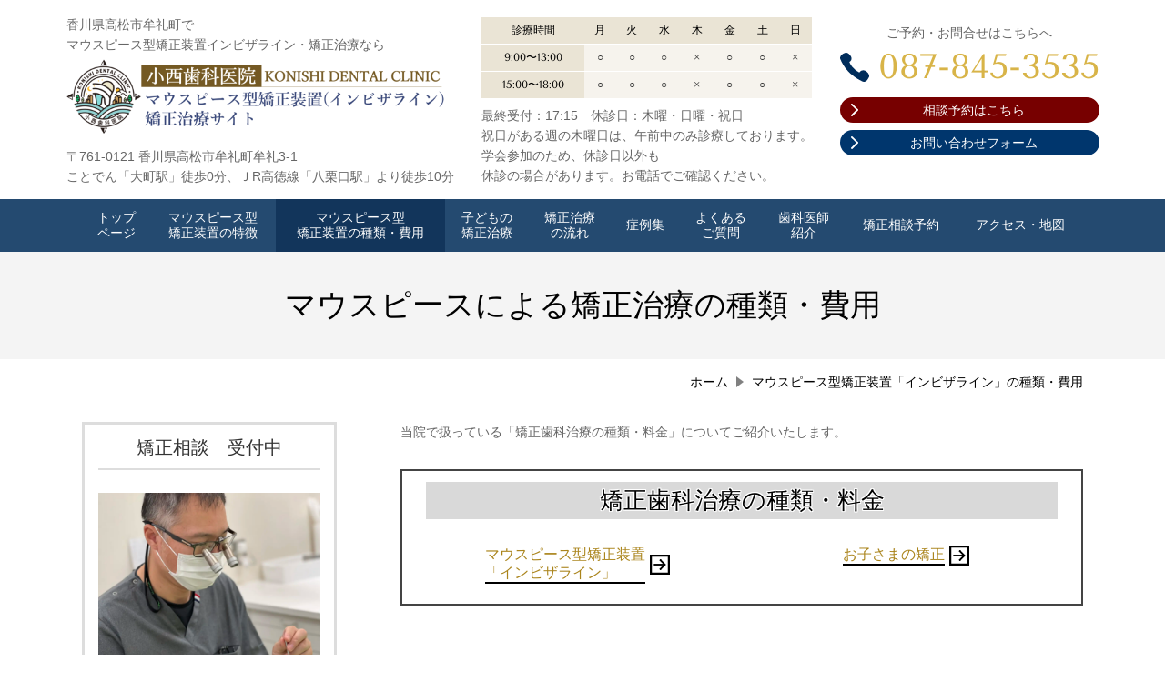

--- FILE ---
content_type: text/html; charset=utf-8
request_url: https://konishi-kyousei.net/390704737
body_size: 79490
content:
<!DOCTYPE html> <?ra-page image-convert="no" g="SP" ?> <html lang="ja" prefix="og: http://ogp.me/ns#" class=""> <head> <meta charset="UTF-8"/> <meta name="keywords" content="香川県,高松市・牟礼町,矯正歯科 種類・料金,矯正治療 種類・料金"/> <meta name="description" content="マウスピース型矯正装置（インビザライン）の種類と費用、子ども矯正治療で使用する装置の種類と費用を、高松市牟礼町の小西歯科医院がご案内。歯列矯正の値段や料金についても高松の当院にお問合せください。"/> <meta property="og:site_name" content="マウスピース型矯正装置・インビザライン専門サイト（高松市・牟礼町）"/> <meta property="og:type" content="article"/> <meta property="og:url" content="https://konishi-kyousei.net/390704737"/> <link rel="canonical" href="https://konishi-kyousei.net/390704737"/> <meta name="disparea" content="vga"/> <meta name="format-detection" content="telephone=no"/> <meta name="SKYPE_TOOLBAR" content="SKYPE_TOOLBAR_PARSER_COMPATIBLE"/> <title>マウスピース型矯正装置（インビザライン）の種類・費用 - 小西歯科医院（高松市）</title> <link rel="stylesheet" type="text/css" href="/_master/acre/themes/031A-L25/pc/theme.css?1765364873"/> <link rel="stylesheet" type="text/css" href="/_custom-pc.css?1765364873"/> <script>(function(w,d,s,l,i){w[l]=w[l]||[];w[l].push({'gtm.start':
new Date().getTime(),event:'gtm.js'});var f=d.getElementsByTagName(s)[0],
j=d.createElement(s),dl=l!='dataLayer'?'&l='+l:'';j.async=true;j.src=
'https://www.googletagmanager.com/gtm.js?id='+i+dl;f.parentNode.insertBefore(j,f);
})(window,document,'script','dataLayer','GTM-NKBKZLF');</script> <style>
.mod-sp-head-bar-name {
background: url(/_p/acre/28578/images/pc/e062ad07.png) no-repeat center center;
background-size: 55vw;
padding: 25px 0;
}
.mod-sp-head-bar-name p {
display: none;
}
.mod-sp-head-bar-tel a {
background-color: #002d5b;
}
</style> <script src="https://cdnjs.cloudflare.com/ajax/libs/jquery/1.11.3/jquery.min.js"></script> <script>
$(window).load(function () {
$('.mod-sp-head-bar-name').click(function(){
location.href = '/'; 
});
});
</script> <meta name="google-site-verification" content="gW-QPNjYec3hFS6JQwB1hm_VwyJc2ZezTAu9Lv8KBEM"/> <noscript> <link rel="stylesheet" href="/cms_v2/_master/acre/common/css/noscript.css"> </noscript> </head> <body class="mod-body"> <div class="area-all"> <a id="top"></a> <header class="area-header" data-cms-parts-group=""> <div class="area-header-inner"> </div> <div class="area-header-inner2"> <div> <div class="t0-b-headerCombiCustom-194-bPlacer"> <header class="t0-b-headerCombiCustom-194"><span><span><span></span></span></span> <div class="t0-b-headerCombiCustom-194__bd"><div><span><span><span></span></span></span> <div class="t0-b-headerCombiCustom-194__col1"><span><span><span></span></span></span> <div class="ex-topSpacingTweak-up-2s"> <div class="t0-b-headerUnit-text-bPlacer"> <div class="t0-b-headerUnit-text"> <p>香川県高松市牟礼町で<br/> マウスピース型矯正装置インビザライン・矯正治療なら</p> </div> </div> </div> <div> <div class="t0-b-headerUnit-siteName2-bPlacer"> <div class="t0-b-headerUnit-siteName2 t0-b-headerUnit-siteName2--width-"> <div class="t0-b-headerUnit-siteName2__bd"> <a href="/" target=""> <img src="/_p/acre/19107/images/pc/e062ad07.png" alt="香川県高松市の小西歯科マウスピース矯正・インビザライン専門サイト " style="width:110%; height:auto;"> </a> </div> </div></div> </div> <div class="ex-topSpacingTweak-up-2s"> <div class="t0-b-headerUnit-text-bPlacer"> <div class="t0-b-headerUnit-text"> <p>〒761-0121 香川県高松市牟礼町牟礼3-1<br/> ことでん「大町駅」徒歩0分、ＪR高徳線「八栗口駅」より徒歩10分</p> </div> </div> </div> </div> <div class="t0-b-headerCombiCustom-194__col2"><span><span><span></span></span></span> <div class="ex-topSpacingTweak-up-2s"> <div class="t0-b-headerUnit-table-bPlacer"> <div class="t0-b-headerUnit-table"> <table> <tbody> <tr style="padding: 7px;"> <th style="padding: 7px; text-align: center; background-color: rgb(234, 228, 213);">診療時間</th> <th style="padding: 7px; text-align: center; background-color: rgb(234, 228, 213);">月</th> <th style="padding: 7px; text-align: center; background-color: rgb(234, 228, 213);">火</th> <th style="padding: 7px; text-align: center; background-color: rgb(234, 228, 213);">水</th> <th style="padding: 7px; text-align: center; background-color: rgb(234, 228, 213);">木</th> <th style="padding: 7px; text-align: center; background-color: rgb(234, 228, 213);">金</th> <th style="padding: 7px; text-align: center; background-color: rgb(234, 228, 213);">土</th> <th style="padding: 7px; text-align: center; background-color: rgb(234, 228, 213);">日</th> </tr> <tr style="padding: 7px;"> <th style="padding: 7px; text-align: center; background-color: rgb(234, 228, 213);">9:00〜13:00</th> <td style="padding: 7px; text-align: center; background-color: rgb(246, 243, 237);">○</td> <td style="padding: 7px; text-align: center; background-color: rgb(246, 243, 237);">○</td> <td style="padding: 7px; text-align: center; background-color: rgb(246, 243, 237);">○</td> <td style="padding: 7px; text-align: center; background-color: rgb(246, 243, 237);">&times;</td> <td style="padding: 7px; text-align: center; background-color: rgb(246, 243, 237);">○</td> <td style="padding: 7px; text-align: center; background-color: rgb(246, 243, 237);">○</td> <td style="padding: 7px; text-align: center; background-color: rgb(246, 243, 237);">&times;</td> </tr> <tr style="padding: 7px;"> <th style="padding: 7px; text-align: center; background-color: rgb(234, 228, 213);">15:00〜18:00</th> <td style="padding: 7px; text-align: center; background-color: rgb(246, 243, 237);">○</td> <td style="padding: 7px; text-align: center; background-color: rgb(246, 243, 237);">○</td> <td style="padding: 7px; text-align: center; background-color: rgb(246, 243, 237);">○</td> <td style="padding: 7px; text-align: center; background-color: rgb(246, 243, 237);">&times;</td> <td style="padding: 7px; text-align: center; background-color: rgb(246, 243, 237);">○</td> <td style="padding: 7px; text-align: center; background-color: rgb(246, 243, 237);">○</td> <td style="padding: 7px; text-align: center; background-color: rgb(246, 243, 237);">&times;</td> </tr> </tbody> </table> </div> </div> </div> <div> <div class="t0-b-headerUnit-text-bPlacer"> <div class="t0-b-headerUnit-text"> <p>最終受付：17:15　休診日：木曜・日曜・祝日<br/> 祝日がある週の木曜日は、午前中のみ診療しております。<br/> 学会参加のため、休診日以外も<br/> 休診の場合があります。お電話でご確認ください。</p> </div> </div> </div> </div> <div class="t0-b-headerCombiCustom-194__col3"><span><span><span></span></span></span> <div> <div class="t0-b-headerUnit-text-bPlacer"> <div class="t0-b-headerUnit-text"> <p style="text-align: center;">ご予約・お問合せはこちらへ</p> </div> </div> </div> <div> <div class="t0-b-headerUnit-contact-tel-bPlacer"><div class="t0-b-headerUnit-contact-tel t0-b-headerUnit-contact-tel--size-3"> <div class="t0-b-headerUnit-contact-tel__bd"><span class="t0-b-headerUnit-contact-tel__tel"></span><span class="">087-845-3535</span> </div><span></span> </div></div> </div> <div> <div class="t0-b-headerUnit-contact-navB8-bPlacer"> <div class="t0-b-headerUnit-contact-navB8"> <a href="https://reservation.stransa.co.jp/870a0f50e6bbc7e5a82e750de0677e9f" target="_blank"> <div class="t0-b-headerUnit-contact-navB8__inner"> <span><span><span></span></span></span> <div><div>相談予約はこちら</div> </div> </div> </a> </div> </div> </div> <div class="ex-topSpacingTweak-down-1s"> <div class="t0-b-headerUnit-contact-navB6-bPlacer"> <div class="t0-b-headerUnit-contact-navB6"> <a href="/506656528" target=""> <div class="t0-b-headerUnit-contact-navB6__inner"> <span><span><span></span></span></span> <div>お問い合わせフォーム</div> </div> </a> </div> </div> </div> </div> </div></div> </header> </div> </div> <div> <div class="t0-b-headerMenu13-bPlacer"> <div class="t0-b-headerMenu13 t0-b-headerMenu13--fixDisplay"> <span><span><span></span></span></span> <input type="checkbox" id="t0-b-headerMenu13__panel" class="on-off"> <label for="t0-b-headerMenu13__panel">MENU</label> <div> <span><span><span></span></span></span> <ul> <li class="t0-b-headerMenu__item "> <span><span><span><span></span></span></span></span> <a href="/" target=""> <div> <span>トップ<br>ページ</span> </div> </a> </li> <li class="t0-b-headerMenu__item "> <span><span><span><span></span></span></span></span> <a href="/646657350" target=""> <div> <span>マウスピース型<br>矯正装置の特徴</span> </div> </a> </li> <li class="t0-b-headerMenu__item state-current"> <span><span><span><span></span></span></span></span> <a href="/390704737" target=""> <div> <span>マウスピース型<br>矯正装置の種類・費用</span> </div> </a> </li> <li class="t0-b-headerMenu__item "> <span><span><span><span></span></span></span></span> <a href="/16843794736504" target=""> <div> <span>子どもの<br>矯正治療</span> </div> </a> </li> <li class="t0-b-headerMenu__item "> <span><span><span><span></span></span></span></span> <a href="/130334955" target=""> <div> <span>矯正治療<br>の流れ</span> </div> </a> </li> <li class="t0-b-headerMenu__item "> <span><span><span><span></span></span></span></span> <a href="https://konishi-kyousei.net/17598901433646" target="_blank"> <div> <span>症例集</span> </div> </a> </li> <li class="t0-b-headerMenu__item "> <span><span><span><span></span></span></span></span> <a href="/16685205182877" target=""> <div> <span>よくある<br>ご質問</span> </div> </a> </li> <li class="t0-b-headerMenu__item "> <span><span><span><span></span></span></span></span> <a href="/752667844" target=""> <div> <span>歯科医師<br>紹介</span> </div> </a> </li> <li class="t0-b-headerMenu__item "> <span><span><span><span></span></span></span></span> <a href="/506656528" target=""> <div> <span>矯正相談予約</span> </div> </a> </li> <li class="t0-b-headerMenu__item "> <span><span><span><span></span></span></span></span> <a href="/817244899" target=""> <div> <span>アクセス・地図</span> </div> </a> </li> </ul> </div> </div> </div> </div> </div> <div class="area-header-inner3"> <div> <div class="t0-b-lv1H-pageH4-bPlacer"> <div class="t0-b-lv1H-pageH4"><div><span><span><span></span></span></span> <h1 class="t0-b-lv1H-pageH4__main t0-b-lv1H-pageH4--align-c">マウスピースによる矯正治療の種類・費用</h1> </div></div> </div> </div> </div> <div class="area-header-inner4"> <div class="mod-part-topicpath"> <div class="b-breadcrumbs-bPlacer"> <div class="b-breadcrumbs b-breadcrumbs--inHeader b-breadcrumbs--align-"><div><div itemscope itemtype="http://schema.org/BreadcrumbList"> <span class="b-breadcrumbs__item" itemprop="itemListElement" itemscope itemtype="http://schema.org/ListItem"><a href="https://konishi-kyousei.net/" itemprop="item"><span itemprop="name">ホーム</span></a><meta itemprop="position" content="1"/></span><span class="b-breadcrumbs__item" itemprop="itemListElement" itemscope itemtype="http://schema.org/ListItem"><a href="https://konishi-kyousei.net/390704737" itemprop="item"><em><span itemprop="name">マウスピース型矯正装置「インビザライン」の種類・費用</span></em></a><meta itemprop="position" content="2"/></span> </div></div></div> </div> </div> </div> <div class="area-header-inner5"> </div> </header> <div class="area-container"> <div class="area-main" data-cms-parts-group=""> <div class="area-main-inner"> </div> <div class="area-main-inner2"> <div class="ex-leftSpacingTweak-"> <div class=" t0-b-wysiwyg-bPlacer "> <div class="t0-b-wysiwyg" data-height-part=""> <p>当院で扱っている「矯正歯科治療の種類・料金」についてご紹介いたします。 </p> </div> </div> </div> <div> <div class="t0-b-frameWithHCaption2-bPlacer"> <div class="t0-b-frameWithHCaption2"><span><span><span></span></span></span> <div class="t0-b-frameWithHCaption2__bd"><span><span><span></span></span></span> <div class="t0-b-twoColsMedia t0-b-twoColsMedia--colW-s t0-b-twoColsMedia--imgR ex-imageFloat ex-spLayout__vertical"> <div class="t0-b-twoColsMedia__div t0-b-twoColsMedia--spacing-4s"> <div class="t0-b-twoColsMedia__row1col2"> <div class="outerHtml"><div class="ex-topSpacingTweak-up-2s"> <div class=" t0-b-lv4H4-bPlacer "> <a id="mokuji" class="cms-admin-anchorFlag"></a> <div class="t0-b-lv4H4 t0-b-lv4H4--align- t0-b-lv4H4--size-" data-height-part=""><span><span><span></span></span></span> <div class="t0-b-lv4H4__box"> <div class="t0-b-lv4H4__bd"><span><span><span></span></span></span> <h4><span style="font-size:26px">矯正歯科治療の</span><span style="font-size:26px">種類・料金</span></h4> </div> </div> </div> </div> </div> <div> <div class=" t0-b-navItemDouble-bPlacer "> <div class="t0-b-navItemDouble"> <div class="t0-b-navItemDouble__layout"> <div class="t0-b-navItem6 t0-b-navItem6--size-3 t0-b-navItem6--width- t0-b-navItem6--align-c"> <a href="#治療費について" target=""> <div class="t0-b-navItem6__inner"> <span></span> <div>マウスピース型矯正装置<br/> 「インビザライン」</div> </div> </a> </div> </div> <div class="t0-b-navItemDouble__layout"> <div class="t0-b-navItem6 t0-b-navItem6--size-3 t0-b-navItem6--width- t0-b-navItem6--align-c"> <a href="#syurui02" target=""> <div class="t0-b-navItem6__inner"> <span></span> <div>お子さまの矯正</div> </div> </a> </div> </div> </div> </div> </div> </div> </div> <div class="clearfix"></div></div> </div> </div> </div> </div> </div> <div> <div class="t0-b-frame-bPlacer"> <div class="t0-b-frame"> <div class="t0-b-frame__hd outerHtml"><div class="ex-leftSpacingTweak-"> <div class=" t0-b-lv2H6-bPlacer "> <a id="syurui01" class="cms-admin-anchorFlag"></a> <div class="t0-b-lv2H6 t0-b-lv2H6--align- t0-b-lv2H6--size-" data-height-part=""> <span><span><span></span></span></span> <div> <div class="t0-b-lv2H6__iconPlacer"> <span class="t0-b-lv2H6__icon"></span> </div> <h2>マウスピース型矯正装置<br/> 「インビザライン」</h2> </div> </div> </div> </div> </div> <div class="t0-b-frame__bd"><span><span><span></span></span></span> <div class="t0-b-twoColsMedia t0-b-twoColsMedia--colW-m t0-b-twoColsMedia--imgR ex-imageFloat ex-spLayout__vertical"> <div class="t0-b-twoColsMedia__div t0-b-twoColsMedia--spacing-4s"> <div class="t0-b-twoColsMedia__row1col1 outerHtml"><div> <div class=" t0-b-media-bPlacer "> <div class="t0-b-media" data-height-part=""> <div class="t0-b-media__media"> <span></span> <img src="/_p/acre/19107/images/pc/e363e9f6.jpg" alt="インビザライン"> </div> <div class="t0-b-media__caption"> <p>マウスピース型矯正装置<br/> <a href="#【医薬品医療機器等法（薬機法）において現在未承認の医療機器を用いた治療について】">インビザラインについて</a></p> </div> </div> </div> </div> </div> <div class="t0-b-twoColsMedia__row1col2"> <div class="outerHtml"><div class="ex-leftSpacingTweak- ex-topSpacingTweak-down-1s"> <div class=" t0-b-wysiwyg-bPlacer "> <div class="t0-b-wysiwyg" data-height-part=""> <p>矯正治療で使用する装置の1つであるマウスピース型矯正装置「インビザライン」は、アメリカ生まれの矯正システムです。一人ひとりの歯並びに合わせて、取り外し可能なマウスピース型の矯正装置を設計・作製し、治療の段階ごとに装置を着け変えて歯並びを少しずつ改善していきます。</p> <p>お口の型取りは専用のスキャナーで実施。その読み取ったデータをもとに、矯正治療後に歯並びがどうなるかをコンピュータ上で3Dシミュレーションし、結果をご覧いただくこともできます。</p> <p>一部の歯並びを改善する部分矯正から、全体の歯並びを改善する矯正まで対応可能な治療法です。</p> </div> </div> </div> <div> <div class=" t0-b-lv5H3-bPlacer "> <div class="t0-b-lv5H3 t0-b-lv5H3--align- t0-b-lv5H3--size-2" data-height-part=""> <div class="t0-b-lv5H3__main"> <div class="t0-b-lv5H3__bd"> <div class="t0-b-lv5H3__iconPlacer"><span class="t0-b-lv5H3__icon"></span></div> <h5>マウスピース型矯正装置「インビザライン」のメリット</h5> </div> </div> </div> </div> </div> <div class="ex-leftSpacingTweak-"> <div class=" t0-b-navList-bPlacer "> <div class="t0-b-navList" data-height-part=""> <ul> <li>出っ張りが少ない口の中を傷つけにくい</li> <li>歯磨き・食事の時に装置が取り外せる</li> <li>装置に金属を使用していないので、金属アレルギーの心配がない</li> </ul> </div> </div> </div> <div> <div class=" t0-b-lv5H3-bPlacer "> <div class="t0-b-lv5H3 t0-b-lv5H3--align- t0-b-lv5H3--size-2" data-height-part=""> <div class="t0-b-lv5H3__main"> <div class="t0-b-lv5H3__bd"> <div class="t0-b-lv5H3__iconPlacer"><span class="t0-b-lv5H3__icon"></span></div> <h5>マウスピース型矯正装置「インビザライン」のデメリット・注意点</h5> </div> </div> </div> </div> </div> <div class="ex-leftSpacingTweak-"> <div class=" t0-b-navList-bPlacer "> <div class="t0-b-navList" data-height-part=""> <ul> <li>装置の紛失の恐れがある</li> <li>２０時間以上の装置装着が必要</li> <li>治療中は装置の厚みによって奥歯が当たらなくなる可能性がある</li> <li>症例によってはマウスピース型矯正装置だけでは治らない</li> </ul> </div> </div> </div> <div class="ex-leftSpacingTweak-"> <div class=" t0-b-wysiwyg-bPlacer "> <div class="t0-b-wysiwyg" data-height-part=""> <p>マウスピース型矯正装置（インビザライン）は透明な素材でできており、食事や歯磨きの際には取り外しが可能です。</p> <p>従来のワイヤーを使った矯正治療は、取り外しのできない矯正装置を歯に装着する必要があります。常に矯正装置がついていると装置と歯の間に食べ物が挟まったりして食事が摂りにくい上、歯磨きもしづらくなり虫歯や歯周病にかかりやすいリスクがあります。</p> <p>その点、マウスピース矯正なら自分で自由に装置を取り外して、普段通りに食事ができます。歯磨きもしやすいので、食事後の歯磨きを徹底していただければ虫歯にはなりくいです（個人差はございます）。当院でも、実際に治療を始めると、矯正装置が外せることの利点を実感される方が多くいらっしゃいます。例えば、大事な会議やスポーツの際に装置を外せば、いつも通りの集中力を発揮しやすいからです。</p> <p>また、1つのマウスピースの装着期間に動かすことのできる歯の移動量は0.25mm程度となり、ワイヤーを使った一般的な矯正治療よりも少しずつ歯を動かします。マウスピースは薄いので、お口の中での違和感も少なく、矯正装置が頬の粘膜や舌に擦れて痛む、口内炎ができるといったトラブルも少ないのが特徴です。</p> <p>さらに、歯科医師からの指示通りに使用していれば、マウスピース型矯正装置を使用した矯正治療の通院頻度は少なく済みます。</p> </div> </div> </div> <div> <div class=" t0-b-lv5H3-bPlacer "> <div class="t0-b-lv5H3 t0-b-lv5H3--align- t0-b-lv5H3--size-2" data-height-part=""> <div class="t0-b-lv5H3__main"> <div class="t0-b-lv5H3__bd"> <div class="t0-b-lv5H3__iconPlacer"><span class="t0-b-lv5H3__icon"></span></div> <h5><span style="font-size:18.004px">歯並びによっては治療費用を抑えた「ライト・パッケージ」、「モデレート・パッケージ」の利用が可能</span></h5> </div> </div> </div> </div> </div> <div class="ex-leftSpacingTweak-"> <div class=" t0-b-wysiwyg-bPlacer "> <div class="t0-b-wysiwyg" data-height-part=""> <p>以前矯正治療を受けたけど、前歯の後戻りを再治療したい方、奥歯に銀歯やインプラント、入れ歯があり前歯だけ治療が必要な方には治療費用を抑えた「ライト・パッケージ」、「モデレート・パッケージ」の利用が可能です。詳しくは、矯正相談時に歯科医師にご相談ください。</p> </div> </div> </div> </div> </div> <div class="clearfix"></div></div> <div data-switchable-key="contents.4.switchable" class="t0-b-twoColsMedia__div t0-b-twoColsMedia--spacing-4s"> <div class="t0-b-twoColsMedia__row2col2"> <div class="outerHtml"></div> </div> <div class="clearfix"></div></div> <div data-switchable-key="contents.6.switchable" class="t0-b-twoColsMedia__div t0-b-twoColsMedia--spacing-4s"> <div class="t0-b-twoColsMedia__row3col2"> <div class="outerHtml"><div> <div class=" t0-b-navBItem2Captioned-bPlacer "> <div class="t0-b-navBItem2Captioned" data-height-part=""> <a href="/" target=""> <div class="t0-b-navBItem2Captioned__inner"><span><span><span></span></span></span> <div class="t0-b-navBItem2Captioned__icon"></div> <div class="t0-b-navBItem2Captioned__text"> <div class="t0-b-navBItem2Captioned__main"><span><span><span></span></span></span>矯正治療による症例写真はこちらへ</div> </div> </div> </a> </div> </div> </div> </div> </div> <div class="clearfix"></div></div> </div> </div> </div> </div> </div> <div class=" t0-b-frameOuter0-bPlacer "> <div class="t0-b-frameOuter0"> <div class="t0-b-frameOuter0__frame"> <span><span><span></span></span></span> <div class="t0-b-frameOuter0__tp"></div> <div class="t0-b-frameOuter0__bd"> <span><span><span></span></span></span> <div class="t0-b-frame1col t0-b-mediaCols t0-b-mediaCols--colW-m t0-b-mediaCols--imgR ex-imageFloat ex-spLayout__vertical"> <div class="t0-b-frameOuter0__row t0-b-frame1col__row t0-b-frame1col__colBasis" data-switchable-key="contents.4.switchable"> <div class="t0-b-frame1col__head"><div class="ex-leftSpacingTweak-"> <div class=" t0-b-lv3H5-bPlacer "> <a id="治療費について" class="cms-admin-anchorFlag"></a> <div class="t0-b-lv3H5 t0-b-lv3H5--align- t0-b-lv3H5--size-2" data-height-part=""> <span><span><span></span></span></span> <div> <div class="t0-b-lv3H5__iconPlacer"> <span class="t0-b-lv3H5__icon"></span> </div> <h3>治療費について</h3> </div> </div> </div> </div> </div> <div class="t0-b-mediaCols__div"> <div class="t0-b-mediaCols__col"><div> <div class=" t0-b-lv5H3-bPlacer "> <div class="t0-b-lv5H3 t0-b-lv5H3--align-l t0-b-lv5H3--size-2" data-height-part=""> <div class="t0-b-lv5H3__main"> <div class="t0-b-lv5H3__bd"> <div class="t0-b-lv5H3__iconPlacer"><span class="t0-b-lv5H3__icon"></span></div> <h5><strong><span style="font-size:24px">マウスピース型矯正装置「インビザライン（フル）」</span></strong></h5> </div> </div> </div> </div> </div> <div class="ex-leftSpacingTweak-"> <div class=" t0-b-wysiwyg-bPlacer "> <div class="t0-b-wysiwyg" data-height-part=""> <p><span style="color:#B22222"><span style="font-size:24px">税込</span><span style="font-size:28px">880,000円<span style="font-size:18px">（税抜800,000円）</span></span></span></p> </div> </div> </div> <div class="ex-leftSpacingTweak- ex-topSpacingTweak-up-2s"> <div class=" t0-b-navList-bPlacer "> <div class="t0-b-navList" data-height-part=""> <ul> <li>動かせる範囲：全ての歯（前歯～奥歯）</li> <li>適応範囲：全ての歯並び、重度の不正咬合、噛み合わせの矯正</li> <li>一般的な治療期間：2年～2年半程度（目安）</li> <li>一般的な通院回数：約30～50回（2年～2年半の場合）</li> <li>使用するマウスピース：5年間無制限</li> <li>金利手数料なし<span>で4分割までの分割払いにも対応しております。</span></li> </ul> </div> </div> </div> </div> </div> </div> </div> </div> </div> </div> </div> <div class=" t0-b-frameOuter0-bPlacer "> <div class="t0-b-frameOuter0"> <div class="t0-b-frameOuter0__frame"> <span><span><span></span></span></span> <div class="t0-b-frameOuter0__tp"></div> <div class="t0-b-frameOuter0__bd"> <span><span><span></span></span></span> <div class="t0-b-frame1col t0-b-mediaCols t0-b-mediaCols--colW-m t0-b-mediaCols--imgR ex-imageFloat ex-spLayout__vertical"> </div> </div> </div> </div> </div> <div class=" t0-b-frameOuter0-bPlacer "> <div class="t0-b-frameOuter0"> <div class="t0-b-frameOuter0__frame"> <span><span><span></span></span></span> <div class="t0-b-frameOuter0__tp"></div> <div class="t0-b-frameOuter0__bd"> <span><span><span></span></span></span> <div class="t0-b-frame1col t0-b-mediaCols t0-b-mediaCols--colW-m t0-b-mediaCols--imgR ex-imageFloat ex-spLayout__vertical"> <div class="t0-b-frameOuter0__row t0-b-frame1col__row t0-b-frame1col__colBasis" data-switchable-key="contents.4.switchable"> <div class="t0-b-frame1col__head"></div> </div> </div> </div> </div> </div> </div> <div class=" t0-b-frameOuter0-bPlacer ex-topSpacingTweak-up-5s "> <div class="t0-b-frameOuter0"> <div class="t0-b-frameOuter0__frame"> <span><span><span></span></span></span> <div class="t0-b-frameOuter0__tp"></div> <div class="t0-b-frameOuter0__bd"> <span><span><span></span></span></span> <div class="t0-b-frame1col t0-b-mediaCols t0-b-mediaCols--colW-m t0-b-mediaCols--imgR ex-imageFloat ex-spLayout__vertical"> <div class="t0-b-frameOuter0__row t0-b-frame1col__row t0-b-frame1col__colBasis" data-switchable-key="contents.4.switchable"> <div class="t0-b-frame1col__head"><div> <div class=" t0-b-lv5H3-bPlacer "> <div class="t0-b-lv5H3 t0-b-lv5H3--align- t0-b-lv5H3--size-3" data-height-part=""> <div class="t0-b-lv5H3__main"> <div class="t0-b-lv5H3__bd"> <div class="t0-b-lv5H3__iconPlacer"><span class="t0-b-lv5H3__icon"></span></div> <h5>その他</h5> </div> </div> </div> </div> </div> <div> <div class=" t0-b-priceTable-bPlacer "> <div class="t0-b-priceTable" data-height-part=""><span><span><span></span></span></span> <div class="t0-b-priceTable__inner"> <table> <tbody> <tr> <th style="width: 50%;">相談料（45～60分程度）</th> <td style="width: 50%; text-align: right;">3,300円</td> </tr> </tbody> </table> </div> </div> </div> </div> <div class="ex-topSpacingTweak-up-4s"> <div class=" t0-b-priceTable-bPlacer "> <div class="t0-b-priceTable" data-height-part=""><span><span><span></span></span></span> <div class="t0-b-priceTable__inner"> <table> <tbody> <tr> <th style="width: 50%;">精密検査料</th> <td style="width: 50%; text-align: right;">38,500円</td> </tr> </tbody> </table> </div> </div> </div> </div> <div class="ex-topSpacingTweak-up-4s"> <div class=" t0-b-priceTable-bPlacer "> <div class="t0-b-priceTable" data-height-part=""><span><span><span></span></span></span> <div class="t0-b-priceTable__inner"> <table> <tbody> <tr> <th style="width: 50%;">処置料（治療開始後）</th> <td style="width: 50%; text-align: right;">3,300～6,600円/１来院毎</td> </tr> </tbody> </table> </div> </div> </div> </div> </div> <div class="t0-b-mediaCols__div"> <div class="t0-b-mediaCols__col"></div> </div> </div> <div class="t0-b-frameOuter0__row t0-b-frame1col__row t0-b-frame1col__colBasis" data-switchable-key="contents.8.switchable"> <div class="t0-b-mediaCols__div"> <div class="t0-b-mediaCols__col"></div> </div> </div> <div class="t0-b-frameOuter0__row t0-b-frame1col__row t0-b-frame1col__colBasis" data-switchable-key="contents.12.switchable"> <div class="t0-b-mediaCols__div"> <div class="t0-b-mediaCols__col"><div> <div class=" t0-b-navBItem6-bPlacer "> <div class="t0-b-navBItem6 t0-b-navBItem6--size-4 t0-b-navBItem6--width-m t0-b-navBItem6--align-c" data-height-part=""> <a href="/506656528" target=""> <div class="t0-b-navBItem6__inner"><span><span><span></span></span></span> <div>矯正相談予約はこちらから</div> </div> </a> </div> </div> </div> </div> </div> </div> </div> </div> </div> </div> </div> <div> <div class="t0-b-frame-bPlacer"> <div class="t0-b-frame"> <div class="t0-b-frame__bd"><span><span><span></span></span></span> <div class="t0-b-twoColsMedia t0-b-twoColsMedia--colW-m t0-b-twoColsMedia--imgR ex-imageFloat ex-spLayout__vertical"> <div class="t0-b-twoColsMedia__div t0-b-twoColsMedia--spacing-4s"> <div class="t0-b-twoColsMedia__row1col2"> <div class="outerHtml"></div> </div> <div class="clearfix"></div></div> </div> </div> <div class="t0-b-frame__ft outerHtml"><div class="ex-topSpacingTweak-up-1s"> <div class=" t0-b-navItem-bPlacer "> <div class="t0-b-navItem t0-b-navItem--size-3 t0-b-navItem--width- t0-b-navItem--align-r" data-height-part=""> <a href="#mokuji" target=""> <div class="t0-b-navItem__inner"> <span></span> <div>目次へ戻る</div> </div> </a> </div> </div> </div> </div> </div> </div> </div> <div> <div class="t0-b-frame-bPlacer"> <div class="t0-b-frame"> <div class="t0-b-frame__hd outerHtml"><div class="ex-leftSpacingTweak- ex-topSpacingTweak-up-3s"> <div class=" t0-b-lv2H6-bPlacer "> <a id="syurui02" class="cms-admin-anchorFlag"></a> <div class="t0-b-lv2H6 t0-b-lv2H6--align- t0-b-lv2H6--size-" data-height-part=""> <span><span><span></span></span></span> <div> <div class="t0-b-lv2H6__iconPlacer"> <span class="t0-b-lv2H6__icon"></span> </div> <h2>お子さまの矯正</h2> </div> </div> </div> </div> <div class="ex-topSpacingTweak-down-2s"> <div class=" t0-b-priceTable2-bPlacer "> <div class="t0-b-priceTable2" data-height-part=""><span><span><span></span></span></span> <div class="t0-b-priceTable2__inner"> <table> <tbody> <tr> <th style="width: 50%;">一期治療（6歳臼歯までの治療）</th> <td style="width: 50%; text-align: right;">450,000円（税別）</td> </tr> </tbody> </table> </div> </div> </div> </div> <div class="ex-topSpacingTweak-up-2s"> <div class=" t0-b-priceTable2-bPlacer "> <div class="t0-b-priceTable2" data-height-part=""><span><span><span></span></span></span> <div class="t0-b-priceTable2__inner"> <table> <tbody> <tr> <th style="width: 50%;">二期治療（大人の歯が生えそろった後の続きの治療）</th> <td style="width: 50%; text-align: right;">400,000円（税別）</td> </tr> </tbody> </table> </div> </div> </div> </div> </div> <div class="t0-b-frame__bd"><span><span><span></span></span></span> <div class="t0-b-twoColsMedia t0-b-twoColsMedia--colW-m t0-b-twoColsMedia--imgR ex-spLayout__vertical"> <div class="t0-b-twoColsMedia__div t0-b-twoColsMedia--spacing-4s"> <div class="t0-b-twoColsMedia__row1col1 outerHtml"><div> <div class=" t0-b-media-bPlacer "> <div class="t0-b-media" data-height-part=""> <div class="t0-b-media__media"> <span></span> <img src="/_p/acre/19107/images/pc/b6c7d0b7.jpg" alt="小児矯正・子供の歯列矯正"> </div> </div> </div> </div> </div> <div class="t0-b-twoColsMedia__row1col2"> <div class="outerHtml"><div class="ex-leftSpacingTweak-"> <div class=" t0-b-wysiwyg-bPlacer "> <div class="t0-b-wysiwyg" data-height-part=""> <p>歯が生え変わる時期のお子さま（6歳～10歳）のためのマウスピース型矯正装置「インビザライン」を用いた矯正治療も行っています。</p> <p>お子さまの歯の生え変わりがうまくいくように誘導した後、永久歯が生え揃った時点で歯を並べる動きを加えていきます。</p> <p>※歯並びの状態によってはワイヤー式の装置を併用したり、あごの骨を横に広げて、歯が生えるためのスペースを確保する装置を併用するケースもありますが、この場合も金額は変わりません。</p> </div> </div> </div> </div> </div> <div class="clearfix"></div></div> <div data-switchable-key="contents.4.switchable" class="t0-b-twoColsMedia__div t0-b-twoColsMedia--spacing-4s"> <div class="t0-b-twoColsMedia__row2col2"> <div class="outerHtml"></div> </div> <div class="clearfix"></div></div> </div> </div> </div> </div> </div> <div class=" t0-b-frameOuter0-bPlacer ex-topSpacingTweak-up-2s "> <div class="t0-b-frameOuter0"> <div class="t0-b-frameOuter0__frame"> <span><span><span></span></span></span> <div class="t0-b-frameOuter0__tp"></div> <div class="t0-b-frameOuter0__bd"> <span><span><span></span></span></span> <div class="t0-b-frame1col t0-b-mediaCols t0-b-mediaCols--colW-m t0-b-mediaCols--imgR ex-imageFloat ex-spLayout__vertical"> <div class="t0-b-frameOuter0__row t0-b-frame1col__row t0-b-frame1col__colBasis" data-switchable-key="contents.4.switchable"> <div class="t0-b-frame1col__head"><div class="ex-leftSpacingTweak-"> <div class=" t0-b-lv3H5-bPlacer "> <div class="t0-b-lv3H5 t0-b-lv3H5--align- t0-b-lv3H5--size-2" data-height-part=""> <span><span><span></span></span></span> <div> <div class="t0-b-lv3H5__iconPlacer"> <span class="t0-b-lv3H5__icon"></span> </div> <h3>治療費について</h3> </div> </div> </div> </div> </div> <div class="t0-b-mediaCols__div"> <div class="t0-b-mediaCols__col"><div class="ex-leftSpacingTweak-"> <div class=" t0-b-wysiwyg-bPlacer "> <div class="t0-b-wysiwyg" data-height-part=""> <p><span style="font-size:16px">小児矯正は、マウスピース型矯正装置（インビザラインファースト）、歯列矯正用咬合誘導装置（ムーシールド）、急速拡大装置を用いた治療を、お子様の年齢、口腔内の状態をもとに行います。</span></p> </div> </div> </div> </div> </div> </div> <div class="t0-b-frameOuter0__row t0-b-frame1col__row t0-b-frame1col__colBasis" data-switchable-key="contents.8.switchable"> <div class="t0-b-mediaCols__div"> <div class="t0-b-mediaCols__col"><div> <div class=" t0-b-lv5H3-bPlacer "> <div class="t0-b-lv5H3 t0-b-lv5H3--align- t0-b-lv5H3--size-2" data-height-part=""> <div class="t0-b-lv5H3__main"> <div class="t0-b-lv5H3__bd"> <div class="t0-b-lv5H3__iconPlacer"><span class="t0-b-lv5H3__icon"></span></div> <h5><span style="font-size:20px">早期１期治療（前歯の反対咬合のみの改善）</span></h5> </div> </div> </div> </div> </div> <div class="ex-leftSpacingTweak-"> <div class=" t0-b-wysiwyg-bPlacer "> <div class="t0-b-wysiwyg" data-height-part=""> <p><span style="color:#DD6F9F"><strong><span style="font-size:28px">100,000円<span style="font-size:20px">（税込110,000円）</span></span></strong></span></p> </div> </div> </div> <div class="ex-leftSpacingTweak- ex-topSpacingTweak-up-4s"> <div class=" t0-b-navList-bPlacer "> <div class="t0-b-navList" data-height-part=""> <ul> <li>治療目的：反対咬合（受け口）の乳歯のみ改善</li> <li>装置：歯列矯正用咬合誘導装置（ムーシールド）</li> <li>治療方法：マウスピース型の装置を口の中に入れて、こどものあごの成長を利用しながら、受け口（反対咬合）を正常位置へと改善する矯正方法です。</li> <li>治療のリスクや副作用：<br/> 毎日の装着を怠ると良好な結果が得られません。夜寝るときに装置をお口に入れておく必要があります。生涯の歯並びを保証するものではありません（成長によりまた受け口になる可能性があります）。</li> </ul> </div> </div> </div> <div> <div class=" t0-b-lv5H3-bPlacer "> <div class="t0-b-lv5H3 t0-b-lv5H3--align- t0-b-lv5H3--size-2" data-height-part=""> <div class="t0-b-lv5H3__main"> <div class="t0-b-lv5H3__bd"> <div class="t0-b-lv5H3__iconPlacer"><span class="t0-b-lv5H3__icon"></span></div> <h5><span style="font-size:20px">１期治療（混合歯列期の歯並びの治療）</span></h5> </div> </div> </div> </div> </div> <div class="ex-leftSpacingTweak-"> <div class=" t0-b-wysiwyg-bPlacer "> <div class="t0-b-wysiwyg" data-height-part=""> <p><span style="color:#B22222"><strong><span style="font-size:28px">450,000円<span style="font-size:20px">（税込495,000円）</span></span></strong></span></p> </div> </div> </div> <div class="ex-leftSpacingTweak- ex-topSpacingTweak-up-4s"> <div class=" t0-b-navList-bPlacer "> <div class="t0-b-navList" data-height-part=""> <ul> <li>治療目的：子どもの顔・顎の成長発達に合わせて、歯が正しい方向・位置に生えるように導きます。</li> <li>装置：拡大装置</li> <li>治療方法：装置をお口の中にはめて、少しずつ歯列の幅を広げることで自然な歯並びへと誘導する矯正方法です。</li> <li>治療のリスクや副作用：<br/> 装置に慣れるまでに１週間ほどかかる可能性があります。歯列を広げる過程で少し痛みを感じる可能性があります。装着時に多少しゃべりづらくなる可能性があります（2，3週間ほどで慣れます）。</li> <li>金額について：１期治療（早期）から続けて治療される方は350,000円（税込385,000円）です。</li> </ul> </div> </div> </div> <div> <div class=" t0-b-lv5H3-bPlacer "> <div class="t0-b-lv5H3 t0-b-lv5H3--align- t0-b-lv5H3--size-2" data-height-part=""> <div class="t0-b-lv5H3__main"> <div class="t0-b-lv5H3__bd"> <div class="t0-b-lv5H3__iconPlacer"><span class="t0-b-lv5H3__icon"></span></div> <h5>２期治療（永久歯に生え変わった後の歯並びの治療）</h5> </div> </div> </div> </div> </div> <div class="ex-leftSpacingTweak-"> <div class=" t0-b-wysiwyg-bPlacer "> <div class="t0-b-wysiwyg" data-height-part=""> <p><span style="color:#B22222"><strong><span style="font-size:28px">400,000円<span style="font-size:20px">（税込440,000円）</span></span></strong></span></p> </div> </div> </div> <div class="ex-leftSpacingTweak- ex-topSpacingTweak-up-3s"> <div class=" t0-b-wysiwyg2-bPlacer "> <div class="t0-b-wysiwyg2" data-height-part=""> <p>上記１期治療を受けられた方が対象です。</p> </div> </div> </div> </div> </div> </div> <div class="t0-b-frameOuter0__row t0-b-frame1col__row t0-b-frame1col__colBasis" data-switchable-key="contents.12.switchable"> <div class="t0-b-mediaCols__div"> <div class="t0-b-mediaCols__col"></div> </div> </div> </div> </div> </div> </div> </div> <div class=" t0-b-frameOuter0-bPlacer ex-topSpacingTweak-up-5s "> <div class="t0-b-frameOuter0"> <div class="t0-b-frameOuter0__frame"> <span><span><span></span></span></span> <div class="t0-b-frameOuter0__tp"></div> <div class="t0-b-frameOuter0__bd"> <span><span><span></span></span></span> <div class="t0-b-frame1col t0-b-mediaCols t0-b-mediaCols--colW-m t0-b-mediaCols--imgR ex-imageFloat ex-spLayout__vertical"> <div class="t0-b-frameOuter0__row t0-b-frame1col__row t0-b-frame1col__colBasis" data-switchable-key="contents.4.switchable"> <div class="t0-b-frame1col__head"><div> <div class=" t0-b-lv5H3-bPlacer "> <div class="t0-b-lv5H3 t0-b-lv5H3--align- t0-b-lv5H3--size-3" data-height-part=""> <div class="t0-b-lv5H3__main"> <div class="t0-b-lv5H3__bd"> <div class="t0-b-lv5H3__iconPlacer"><span class="t0-b-lv5H3__icon"></span></div> <h5>その他</h5> </div> </div> </div> </div> </div> <div class="ex-leftSpacingTweak-"> <div class=" t0-b-wysiwyg-bPlacer "> <div class="t0-b-wysiwyg" data-height-part=""> <p>上記以外に下記の費用がかかります。</p> </div> </div> </div> <div> <div class=" t0-b-priceTable-bPlacer "> <div class="t0-b-priceTable" data-height-part=""><span><span><span></span></span></span> <div class="t0-b-priceTable__inner"> <table> <tbody> <tr> <th style="width: 50%;">相談料（40～60分程度）</th> <td style="width: 50%; text-align: right;">3,300円</td> </tr> </tbody> </table> </div> </div> </div> </div> <div class="ex-topSpacingTweak-up-4s"> <div class=" t0-b-priceTable-bPlacer "> <div class="t0-b-priceTable" data-height-part=""><span><span><span></span></span></span> <div class="t0-b-priceTable__inner"> <table> <tbody> <tr> <th style="width: 50%;">精密検査料</th> <td style="width: 50%; text-align: right;">38,500円</td> </tr> </tbody> </table> </div> </div> </div> </div> <div class="ex-topSpacingTweak-up-4s"> <div class=" t0-b-priceTable-bPlacer "> <div class="t0-b-priceTable" data-height-part=""><span><span><span></span></span></span> <div class="t0-b-priceTable__inner"> <table> <tbody> <tr> <th style="width: 50%;">処置料（治療開始後）</th> <td style="width: 50%; text-align: right;">3,300～6,600円/１来院毎</td> </tr> </tbody> </table> </div> </div> </div> </div> </div> <div class="t0-b-mediaCols__div"> <div class="t0-b-mediaCols__col"></div> </div> </div> <div class="t0-b-frameOuter0__row t0-b-frame1col__row t0-b-frame1col__colBasis" data-switchable-key="contents.8.switchable"> <div class="t0-b-mediaCols__div"> <div class="t0-b-mediaCols__col"></div> </div> </div> <div class="t0-b-frameOuter0__row t0-b-frame1col__row t0-b-frame1col__colBasis" data-switchable-key="contents.12.switchable"> <div class="t0-b-mediaCols__div"> <div class="t0-b-mediaCols__col"><div> <div class=" t0-b-navBItem6-bPlacer "> <div class="t0-b-navBItem6 t0-b-navBItem6--size-4 t0-b-navBItem6--width-m t0-b-navBItem6--align-c" data-height-part=""> <a href="/506656528" target=""> <div class="t0-b-navBItem6__inner"><span><span><span></span></span></span> <div>子どもの矯正相談予約はこちらから</div> </div> </a> </div> </div> </div> </div> </div> </div> </div> </div> </div> </div> </div> <div class="ex-topSpacingTweak-up-4s"> <div class="t0-b-frame-bPlacer"> <div class="t0-b-frame"> <div class="t0-b-frame__bd"><span><span><span></span></span></span> <div class="t0-b-twoColsMedia t0-b-twoColsMedia--colW-m t0-b-twoColsMedia--imgR ex-imageFloat ex-spLayout__vertical"> <div class="t0-b-twoColsMedia__div t0-b-twoColsMedia--spacing-4s"> <div class="t0-b-twoColsMedia__row1col2"> <div class="outerHtml"></div> </div> <div class="clearfix"></div></div> </div> </div> <div class="t0-b-frame__ft outerHtml"><div class="ex-topSpacingTweak-up-1s"> <div class=" t0-b-navItem-bPlacer "> <div class="t0-b-navItem t0-b-navItem--size-3 t0-b-navItem--width- t0-b-navItem--align-r" data-height-part=""> <a href="#mokuji" target=""> <div class="t0-b-navItem__inner"> <span></span> <div>目次へ戻る</div> </div> </a> </div> </div> </div> </div> </div> </div> </div> <div> <div class="t0-b-articleDecoration2-bPlacer"> <div class="t0-b-articleDecoration2"><span><span><span></span></span></span> <div class="t0-b-articleDecoration2__bd"> <div class="t0-b-articleDecoration2__box"><span><span><span></span></span></span> <div class="outerHtml"><div class="ex-leftSpacingTweak- ex-topSpacingTweak-down-1s"> <div class=" t0-b-lv2H13-bPlacer "> <a id="マウスピース型矯正装置（インビザライン）は 薬機法対象外の治療機器です。" class="cms-admin-anchorFlag"></a> <div class="t0-b-lv2H13 t0-b-lv2H13--align- t0-b-lv2H13--size-2 g-fontFamily-mincho" data-height-part=""> <span><span><span></span></span></span> <div> <div class="t0-b-lv2H13__iconPlacer"> <span class="t0-b-lv2H13__icon"></span> </div> <h2><div><span>マウスピース型矯正装置（インビザライン）は<br/> 薬機法対象外の治療機器です。</span></div> </h2> </div> </div> </div> </div> <div class="ex-leftSpacingTweak-"> <div class=" t0-b-wysiwyg-bPlacer "> <div class="t0-b-wysiwyg" data-height-part=""> <p><span style="font-size:12px">当医療法人社団　小西歯科医院では、マウスピース型矯正装置（インビザライン）をご提供しております。マウスピース矯正（インビザライン）は医薬品医療機器等法（薬機法）において現在未承認ですが、当院ではその効果を認め、患者様に同意をいただいた上で治療をご提供しています。</span></p> </div> </div> </div> </div> <div class="t0-b-twoColsMedia t0-b-twoColsMedia--colW-m t0-b-twoColsMedia--imgR ex-imageFloat ex-spLayout__vertical"> <div class="t0-b-twoColsMedia__div t0-b-twoColsMedia--spacing-4s"> <div class="t0-b-twoColsMedia__row1col1"> <div class="outerHtml"><div> <div class=" t0-b-media2-bPlacer "> <div class="t0-b-media2" data-height-part=""> <div class="t0-b-media2__media"> <span></span> <img src="/_p/acre/19107/images/pc/79d572d2.jpg" alt="院内風景"> </div> </div> </div> </div> </div> </div> <div class="t0-b-twoColsMedia__row1col2"> <div class="outerHtml"><div class="ex-topSpacingTweak-up-2s"> <div class=" t0-b-lv5H3-bPlacer "> <div class="t0-b-lv5H3 t0-b-lv5H3--align-l t0-b-lv5H3--size-2 g-fontFamily-mincho" data-height-part=""> <div class="t0-b-lv5H3__main"> <div class="t0-b-lv5H3__bd"> <div class="t0-b-lv5H3__iconPlacer"><span class="t0-b-lv5H3__icon"></span></div> <h5><span style="font-size:16px">未承認医薬品であること</span></h5> </div> </div> </div> </div> </div> <div class="ex-leftSpacingTweak-"> <div class=" t0-b-wysiwyg-bPlacer "> <div class="t0-b-wysiwyg" data-height-part=""> <p><span style="font-size:12px">マウスピース型矯正装置（インビザライン）は薬機法上対象外の医療機器です。医療機器としての矯正装置に該当しないため薬機法上の承認を得ていません（2021 年9 月時点）ので、ので、医薬品副作用被害救済制度の対象外となります。マウスピースに使用される材料そのものは薬事承認されておりますので、安全にご使用いただけます。</span></p> <p><span style="font-size:12px">【承認条件】</span></p> <ol> <li><span style="font-size:12px">薬事承認されている材料を使用している事</span></li> <li><span style="font-size:12px">日本の国家試験に合格した歯科医師、あるいは歯科技工士が製作している装置である事</span></li> <li><span style="font-size:12px">既製品の装置の場合、それが薬事承認されている装置である事</span></li> </ol> </div> </div> </div> <div class="ex-topSpacingTweak-up-2s"> <div class=" t0-b-lv5H3-bPlacer "> <div class="t0-b-lv5H3 t0-b-lv5H3--align-l t0-b-lv5H3--size-2 g-fontFamily-mincho" data-height-part=""> <div class="t0-b-lv5H3__main"> <div class="t0-b-lv5H3__bd"> <div class="t0-b-lv5H3__iconPlacer"><span class="t0-b-lv5H3__icon"></span></div> <h5><span style="font-size:16px">国内の承認医薬品等の有無</span></h5> </div> </div> </div> </div> </div> <div class="ex-leftSpacingTweak-"> <div class=" t0-b-wysiwyg-bPlacer "> <div class="t0-b-wysiwyg" data-height-part=""> <p><span style="font-size:12px">インビザラインのほかにマウスピース型矯正（アライナー矯正）は、複数のシステムが開発されています。日本国内においても、インビザラインに類似したマウスピース型矯正装置が販売されており、国内で薬事承認されているものもあります。</span></p> </div> </div> </div> <div class="ex-topSpacingTweak-up-2s"> <div class=" t0-b-lv5H3-bPlacer "> <div class="t0-b-lv5H3 t0-b-lv5H3--align-l t0-b-lv5H3--size-2 g-fontFamily-mincho" data-height-part=""> <div class="t0-b-lv5H3__main"> <div class="t0-b-lv5H3__bd"> <div class="t0-b-lv5H3__iconPlacer"><span class="t0-b-lv5H3__icon"></span></div> <h5><span style="font-size:16px">諸外国における安全性などに係る情報</span></h5> </div> </div> </div> </div> </div> <div class="ex-leftSpacingTweak-"> <div class=" t0-b-wysiwyg-bPlacer "> <div class="t0-b-wysiwyg" data-height-part=""> <p><span style="font-size:12px">1998 年にFDA（米国食品医薬品局）から医療機器として承認され、販売許可を受けています。これまで1,000 万人以上の患者さんに使用されております。マウスピース型矯正装置「インビザライン」以外で歯科矯正を行った場合に潜在的に存在する副作用と同様の副作用をマウスピース型矯正装置「インビザライン」も有しますが、マウスピース型矯正装置「インビザライン」の治療において固有の重大な副作用の報告はありません。</span></p> </div> </div> </div> <div class="ex-topSpacingTweak-up-2s"> <div class=" t0-b-lv5H3-bPlacer "> <div class="t0-b-lv5H3 t0-b-lv5H3--align-l t0-b-lv5H3--size-2 g-fontFamily-mincho" data-height-part=""> <div class="t0-b-lv5H3__main"> <div class="t0-b-lv5H3__bd"> <div class="t0-b-lv5H3__iconPlacer"><span class="t0-b-lv5H3__icon"></span></div> <h5><span style="font-size:16px">入手経路等</span></h5> </div> </div> </div> </div> </div> <div class="ex-leftSpacingTweak-"> <div class=" t0-b-wysiwyg-bPlacer "> <div class="t0-b-wysiwyg" data-height-part=""> <p><span style="font-size:12px">マウスピース型矯正システム「インビザライン&reg;」は、米国アライン・テクノロジー社の製品です。当院はインビザラインを用いた治療システムを、アライン・テクノロジー社のグループ会社である「アライン・テクノロジー・ジャパン株式会社」を通じて利用・入手しています。</span></p> </div> </div> </div> <div class="ex-topSpacingTweak-up-2s"> <div class=" t0-b-lv5H3-bPlacer "> <div class="t0-b-lv5H3 t0-b-lv5H3--align-l t0-b-lv5H3--size-2 g-fontFamily-mincho" data-height-part=""> <div class="t0-b-lv5H3__main"> <div class="t0-b-lv5H3__bd"> <div class="t0-b-lv5H3__iconPlacer"><span class="t0-b-lv5H3__icon"></span></div> <h5><span style="font-size:16px">治療のリスクや副作用</span></h5> </div> </div> </div> </div> </div> <div class="ex-leftSpacingTweak-"> <div class=" t0-b-wysiwyg-bPlacer "> <div class="t0-b-wysiwyg" data-height-part=""> <p><span style="font-size:12px">歯磨き等のセルフケアを怠ると虫歯や歯周病のリスクが高くなります。装着時間を守らないと計画通りに歯が動かない、治療期間が延びる場合があります。矯正治療が完了した後は後戻りを防ぐために保定装置を装着します。保定装置を正しく使用しないと再度矯正治療が必要になる可能性があります。歯と顎のバランスによってはご自身の歯を削る場合があります（削る量は個人差があります）。まれに歯の根が短くなる可能性があります。装置装着後、痛みを感じることがあります(歯が動く正常な反応なので心配ありません)。頬の粘膜・唇・舌などに、口内炎ができることがあります。歯周病等で歯ぐきが下がっている方は、歯を動かすことでさらに歯ぐきが下がる可能性があります。重なっていた歯がきれいに並んだことで歯ぐきと両隣の歯との間に三角形の隙間ができる可能性があります。</span></p> </div> </div> </div> </div> </div> <div class="clearfix"></div></div> </div> </div> </div> </div> </div> </div> </div> <div class="area-main-inner3"> </div> <div class="area-main-inner4"> </div> </div> <div class="area-sub" data-cms-parts-group=""> <div class="area-sub-inner"> </div> <div class="area-sub-inner2"> </div> <div class="area-sub-inner3"> <div> <div class="t0-b-sideBox3-bPlacer"> <div class="t0-b-sideBox3"><span><span><span></span></span></span> <div class="t0-b-sideBox3__hd t0-b-sideBox3--align-"><span><span><span></span></span></span> <a href="/506656528" target=""> <h4 class="">矯正相談　受付中</h4> </a> </div> <div class="t0-b-sideBox3__bd"><span><span><span></span></span></span><div class="outerHtml"><div> <div class="t0-b-sideBoxMedia-bPlacer"> <div class="t0-b-sideBoxMedia t0-b-sideBoxMedia--width-"> <div class="t0-b-sideBoxMedia__main"><span><span><span></span></span></span> <a href="/506656528" target=""> <img src="/_p/acre/19107/images/pc/adc22696.JPG"> </a> </div> </div> </div> </div> <div> <div class="t0-b-sideBoxText-bPlacer"> <p class="t0-b-sideBoxText">当院では矯正歯科治療でお悩みの方へ<span style="color:#FF0000"><strong>矯正相談</strong></span>を行っています。お電話かご予約フォームよりお気軽にご連絡ください。</p> </div> </div> <div class="ex-topSpacingTweak-up-3s"> <div class="t0-b-sideBoxIconText-tel-bPlacer"> <div class="t0-b-sideBoxIconText-tel"> <div> <div class="t0-b-sideBoxIconText-tel__bd"> <span class="t0-b-sideBoxIconText-tel__icon t0-b-sideBoxIconText-tel__tel"></span> <span class="">087-845-3535</span> </div> </div> </div> </div> </div> <div> <div class="t0-b-sideNavBItem8-bPlacer"> <div class="t0-b-sideNavBItem8"> <a href="/506656528" target=""> <div class="t0-b-sideNavBItem8__inner"> <span><span><span></span></span></span> <div>矯正相談予約はこちら</div> </div> </a> </div> </div> </div> </div></div> </div> </div> </div> <div class="ex-topSpacingTweak-up-4s"> <div class="b-sideMenu4-bPlacer"> <div class="b-sideMenu4"><span><span><span></span></span></span> <input type="checkbox" id="b-sideMenu4__panel" class="on-off"> <label for="b-sideMenu4__panel">MENU</label> <div class="b-sideMenu4__bd"><span><span><span></span></span></span> <div class="b-sideMenu__list"><ul><li class="b-sideMenu__item " data-page="931919"><div class="b-sideMenu__item2"><span><span><span></span></span></span><div><a href="/"><span><span>ホーム</span></span></a></div></div></li><li class="b-sideMenu__item state-current" data-page="931921"><div class="b-sideMenu__item2"><span><span><span></span></span></span><div><a href="/390704737"><span><span>マウスピース型矯正装置「インビザライン」の種類・費用</span></span></a></div></div></li><li class="b-sideMenu__item " data-page="931920"><div class="b-sideMenu__item2"><span><span><span></span></span></span><div><a href="/646657350"><span><span>当院マウスピース型矯正装置「インビザライン」の特徴</span></span></a></div></div></li><li class="b-sideMenu__item " data-page="931922"><div class="b-sideMenu__item2"><span><span><span></span></span></span><div><a href="/130334955"><span><span>マウスピース型矯正装置「インビザライン」の流れ</span></span></a></div></div></li><li class="b-sideMenu__item " data-page="932016"><div class="b-sideMenu__item2"><span><span><span></span></span></span><div><a href="/16959663440548"><span><span>症例動画</span></span></a></div></div></li><li class="b-sideMenu__item " data-page="1068606"><div class="b-sideMenu__item2"><span><span><span></span></span></span><div><span><span>症例集</span></span></div></div><div class="b-sideMenu__list"><ul><li class="b-sideMenu__item " data-page="1068641"><div class="b-sideMenu__item2"><span><span><span></span></span></span><div><a href="/17598901433646"><span><span>マウスピース型矯正装置（インビザライン）の症例</span></span></a></div></div><div class="b-sideMenu__list"><ul><li class="b-sideMenu__item " data-page="1066082"><div class="b-sideMenu__item2"><span><span><span></span></span></span><div><a href="/17586792021197"><span><span>上の前歯だけ</span></span></a></div></div></li><li class="b-sideMenu__item " data-page="1064317"><div class="b-sideMenu__item2"><span><span><span></span></span></span><div><a href="/17576790843858"><span><span>すきっ歯/隙間</span></span></a></div></div></li><li class="b-sideMenu__item " data-page="1066174"><div class="b-sideMenu__item2"><span><span><span></span></span></span><div><a href="/17586848519740"><span><span>開咬</span></span></a></div></div></li><li class="b-sideMenu__item " data-page="1064318"><div class="b-sideMenu__item2"><span><span><span></span></span></span><div><a href="/"><span><span>八重歯/ガチャ歯</span></span></a></div></div></li><li class="b-sideMenu__item " data-page="1064320"><div class="b-sideMenu__item2"><span><span><span></span></span></span><div><a href="/17576791201266"><span><span>出っ歯</span></span></a></div></div></li><li class="b-sideMenu__item " data-page="1066068"><div class="b-sideMenu__item2"><span><span><span></span></span></span><div><a href="/17586776765587"><span><span>犬歯</span></span></a></div></div></li><li class="b-sideMenu__item " data-page="1066069"><div class="b-sideMenu__item2"><span><span><span></span></span></span><div><a href="/17586777147955"><span><span>ガタガタ（叢生）</span></span></a></div></div></li></ul></div></li><li class="b-sideMenu__item " data-page="1068610"><div class="b-sideMenu__item2"><span><span><span></span></span></span><div><a href="/17598851935665"><span><span>マルチブラケット矯正装置の症例</span></span></a></div></div></li><li class="b-sideMenu__item " data-page="1068617"><div class="b-sideMenu__item2"><span><span><span></span></span></span><div><a href="/17598860437357"><span><span>子どもの矯正装置の症例</span></span></a></div></div></li></ul></div></li><li class="b-sideMenu__item " data-page="931982"><div class="b-sideMenu__item2"><span><span><span></span></span></span><div><a href="/"><span><span>矯正専門医・認定医について</span></span></a></div></div></li><li class="b-sideMenu__item " data-page="931997"><div class="b-sideMenu__item2"><span><span><span></span></span></span><div><a href="/16685205182877"><span><span>よくあるご質問一覧｜矯正治療・マウスピース型矯正装置</span></span></a></div></div><div class="b-sideMenu__list"><ul><li class="b-sideMenu__item " data-page="932002"><div class="b-sideMenu__item2"><span><span><span></span></span></span><div><a href="/16685791988159"><span><span>矯正治療の期間・時期についてのご質問</span></span></a></div></div></li><li class="b-sideMenu__item " data-page="932000"><div class="b-sideMenu__item2"><span><span><span></span></span></span><div><a href="/16685216046127"><span><span>小児矯正についてのご質問</span></span></a></div></div></li><li class="b-sideMenu__item " data-page="931999"><div class="b-sideMenu__item2"><span><span><span></span></span></span><div><a href="/16685212642114"><span><span>矯正の費用についてのご質問</span></span></a></div></div></li><li class="b-sideMenu__item " data-page="932001"><div class="b-sideMenu__item2"><span><span><span></span></span></span><div><a href="/16685719865303"><span><span>出っ歯・口ゴボ・ガミースマイルは治るか</span></span></a></div></div></li></ul></div></li><li class="b-sideMenu__item " data-page="932005"><div class="b-sideMenu__item2"><span><span><span></span></span></span><div><span><span>小児矯正</span></span></div></div><div class="b-sideMenu__list"><ul></ul></div></li><li class="b-sideMenu__item " data-page="931924"><div class="b-sideMenu__item2"><span><span><span></span></span></span><div><a href="/752667844"><span><span>歯科医師紹介</span></span></a></div></div></li><li class="b-sideMenu__item " data-page="931925"><div class="b-sideMenu__item2"><span><span><span></span></span></span><div><a href="/872134972"><span><span>スタッフ紹介</span></span></a></div></div></li><li class="b-sideMenu__item " data-page="931926"><div class="b-sideMenu__item2"><span><span><span></span></span></span><div><a href="/723900926"><span><span>院内ツアー・設備紹介</span></span></a></div></div></li><li class="b-sideMenu__item " data-page="931927"><div class="b-sideMenu__item2"><span><span><span></span></span></span><div><a href="/817244899"><span><span>アクセス・地図</span></span></a></div></div></li><li class="b-sideMenu__item " data-page="931928"><div class="b-sideMenu__item2"><span><span><span></span></span></span><div><a href="/301113647"><span><span>お問合せ</span></span></a></div></div><div class="b-sideMenu__list"><ul></ul></div></li><li class="b-sideMenu__item " data-page="931930"><div class="b-sideMenu__item2"><span><span><span></span></span></span><div><a href="/506656528"><span><span>矯正相談のご予約</span></span></a></div></div><div class="b-sideMenu__list"><ul></ul></div></li><li class="b-sideMenu__item " data-page="932003"><div class="b-sideMenu__item2"><span><span><span></span></span></span><div><a href="/invisalign/lp"><span><span>矯正治療特設専門ページ</span></span></a></div></div></li></ul></div> </div> </div> </div> </div> <div> <div class="t0-b-sideBox3-bPlacer"> <div class="t0-b-sideBox3"><span><span><span></span></span></span> <div class="t0-b-sideBox3__hd t0-b-sideBox3--align-"><span><span><span></span></span></span> <h4>診療時間</h4> </div> <div class="t0-b-sideBox3__bd"><span><span><span></span></span></span><div class="outerHtml"><div> <div class="t0-b-sideBoxTable-bPlacer"> <div class="t0-b-sideBoxTable"> <table> <thead> <tr> <th style="text-align: center; background-color: rgb(234, 228, 213);">&nbsp;</th> <th style="text-align: center; background-color: rgb(234, 228, 213);"><span style="font-size:12px">月</span></th> <th style="text-align: center; background-color: rgb(234, 228, 213);"><span style="font-size:12px">火</span></th> <th style="text-align: center; background-color: rgb(234, 228, 213);"><span style="font-size:12px">水</span></th> <th style="text-align: center; background-color: rgb(234, 228, 213);"><span style="font-size:12px">木</span></th> <th style="text-align: center; background-color: rgb(234, 228, 213);"><span style="font-size:12px">金</span></th> <th style="text-align: center; background-color: rgb(234, 228, 213);"><span style="font-size:12px">土</span></th> <th style="text-align: center; background-color: rgb(234, 228, 213);">日</th> </tr> </thead> <tbody> <tr> <td style="text-align: center; background-color: rgb(246, 243, 237);"><span style="font-size:12.5px">午前</span></td> <td style="text-align: center; background-color: rgb(246, 243, 237);"><span style="font-size:12px">○</span></td> <td style="text-align: center; background-color: rgb(246, 243, 237);"><span style="font-size:12px">○</span></td> <td style="text-align: center; background-color: rgb(246, 243, 237);"><span style="font-size:12px">○</span></td> <td style="text-align: center; background-color: rgb(246, 243, 237);">&times;</td> <td style="text-align: center; background-color: rgb(246, 243, 237);"><span style="font-size:12px">○</span></td> <td style="text-align: center; background-color: rgb(246, 243, 237);"><span style="font-size:12px">○</span></td> <td style="text-align: center; background-color: rgb(246, 243, 237);">&times;</td> </tr> <tr> <td style="text-align: center; background-color: rgb(246, 243, 237);"><span style="font-size:12.5px">午後</span></td> <td style="text-align: center; background-color: rgb(246, 243, 237);"><span style="font-size:12px">○</span></td> <td style="text-align: center; background-color: rgb(246, 243, 237);"><span style="font-size:12px">○</span></td> <td style="text-align: center; background-color: rgb(246, 243, 237);"><span style="font-size:12px">○</span></td> <td style="text-align: center; background-color: rgb(246, 243, 237);">&times;</td> <td style="text-align: center; background-color: rgb(246, 243, 237);"><span style="font-size:12px">○</span></td> <td style="text-align: center; background-color: rgb(246, 243, 237);"><span style="font-size:12px">○</span></td> <td style="text-align: center; background-color: rgb(246, 243, 237);">&times;</td> </tr> </tbody> </table> </div> </div> </div> <div class="ex-topSpacingTweak-up-1s"> <div class="t0-b-sideBoxText-bPlacer"> <p class="t0-b-sideBoxText">午前：9:00〜13:00<br/> 午後：15:00〜18:00(最終受付17:15)<br/> ※祝日がある週の木曜日は、午前中のみ診療しております。<br/> <span>休診日：</span>木曜・日曜・祝日<br/> 学会参加のため、休診日以外も休診の場合があります。お電話でご確認ください。</p> </div> </div> </div></div> </div> </div> </div> <div> <div class="t0-b-sideBox3-bPlacer"> <div class="t0-b-sideBox3"><span><span><span></span></span></span> <div class="t0-b-sideBox3__hd t0-b-sideBox3--align-"><span><span><span></span></span></span> <a href="/817244899" target=""> <h4>アクセス</h4> </a> </div> <div class="t0-b-sideBox3__bd"><span><span><span></span></span></span><div class="outerHtml"><div> <div class="t0-b-sideBoxFreeHtml-bPlacer"> <div class="t0-b-sideBoxFreeHtml"><iframe src="https://www.google.com/maps/embed?pb=!1m14!1m8!1m3!1d1647.2572039175102!2d134.140556!3d34.337384!3m2!1i1024!2i768!4f13.1!3m3!1m2!1s0x355393a5bd2aef01%3A0x8abb046886863d56!2z5bCP6KW_5q2v56eR5Yy76Zmi!5e0!3m2!1sja!2sjp!4v1635819129475!5m2!1sja!2sjp" width="230" height="206" style="border:0;" allowfullscreen="" loading="lazy"></iframe></div> </div> </div> <div> <div class="t0-b-sideBoxIconText-tel-bPlacer"> <div class="t0-b-sideBoxIconText-tel"> <div> <div class="t0-b-sideBoxIconText-tel__bd"> <span class="t0-b-sideBoxIconText-tel__icon t0-b-sideBoxIconText-tel__tel"></span> <span class="">087-845-3535</span> </div> </div> </div> </div> </div> <div> <div class="t0-b-sideBoxText-bPlacer"> <p class="t0-b-sideBoxText"><span style="font-size:14px">〒</span>761-0121<br/> 香川県高松市牟礼町牟礼3-1</p> </div> </div> <div class="ex-topSpacingTweak-up-5s"> <div class="t0-b-sideBoxText-bPlacer"> <p class="t0-b-sideBoxText">・ことでん「大町駅」前<br/>・ＪR高徳線「八栗口駅」より徒歩10分</p> </div> </div> <div class="ex-topSpacingTweak-up-2s"> <div class="t0-b-sideNavBItem6-bPlacer"> <div class="t0-b-sideNavBItem6"> <a href="/817244899" target=""> <div class="t0-b-sideNavBItem6__inner"> <span><span><span></span></span></span> <div>医院情報・アクセス</div> </div> </a> </div> </div> </div> </div></div> </div> </div> </div> <div> <div class="t0-b-sideBanner-bPlacer"> <div class="t0-b-sideBanner t0-b-sideBanner--width-"> <a href="https://www.konishishika.net/" target="_blank"> <img src="/_p/acre/19107/images/pc/02db8414.png"> </a> </div> </div> </div> <div> <div class="t0-b-sideBanner-bPlacer"> <div class="t0-b-sideBanner t0-b-sideBanner--width-"> <a href="https://www.acffjapan.org/" target="_blank"> <img src="/_p/acre/19107/images/pc/58886f31.jpg"> </a> </div> </div> </div> <div> <div class="t0-b-sideBanner-bPlacer"> <div class="t0-b-sideBanner t0-b-sideBanner--width-"> <a href="https://doctorsfile.jp/h/100317/df/1/" target="_blank"> <img src="/_p/acre/19107/images/pc/5a47f965.jpg" alt="ドクターズファイルインタビュー"> </a> </div> </div> </div> <div> <div class="t0-b-sideBanner-bPlacer"> <div class="t0-b-sideBanner t0-b-sideBanner--width-"> <a href="https://doctorsfile.jp/h/100317/hr/1/" target="_blank"> <img src="/_p/acre/19107/images/pc/a42888c5.jpg" alt="ドクターズファイル補綴治療"> </a> </div> </div> </div> <div> <div class="t0-b-sideBanner-bPlacer"> <div class="t0-b-sideBanner t0-b-sideBanner--width-"> <a href="https://doctorsfile.jp/h/100317/mt/1/" target="_blank"> <img src="/_p/acre/19107/images/pc/27a532fa.jpg" alt="ドクターズファイル矯正治療"> </a> </div> </div> </div> </div> <div class="area-sub-inner4"> <div> <div class="t0-b-sideBanner-bPlacer"> <div class="t0-b-sideBanner t0-b-sideBanner--width-"> <a href="/invisalign/lp" target="_blank"> <img src="/_p/acre/19107/images/pc/3be7335b.png" alt="インビザライン特設ページ"> </a> </div> </div> </div> </div> </div> </div> <footer class="area-footer" data-cms-parts-group=""> <div class="area-footer-inner"> </div> <div class="area-footer-inner2"> <div class="ex-topSpacingTweak-up-2s" data-part-type="fullWidth"> <div class="t0-b-footerFullWidthFrame25-bPlacer"> <div class="t0-b-footerFullWidthFrame25"> <span><span><span></span></span></span> <div class="t0-b-footerFullWidthFrame25__bd"><span><span><span></span></span></span> <div class="t0-b-twoColsMedia t0-b-twoColsMedia--colW-m t0-b-twoColsMedia--imgR ex-imageFloat ex-spLayout__vertical"> <div class="t0-b-twoColsMedia__div t0-b-twoColsMedia--spacing-4s"> <div class="t0-b-twoColsMedia__row1col1 outerHtml"><div> <div class=" t0-b-media2-bPlacer "> <div class="t0-b-media2" data-height-part=""> <div class="t0-b-media2__media"> <span></span> <img src="/_p/acre/19107/images/pc/fa26d176.jpg" alt="院内の診療室"> </div> </div> </div> </div> </div> <div class="t0-b-twoColsMedia__row1col2"> <div class="outerHtml"><div class="ex-leftSpacingTweak-"> <div class=" t0-b-lv3H3-bPlacer "> <div class="t0-b-lv3H3 t0-b-lv3H3--align-l t0-b-lv3H3--size-3 g-fontFamily-mincho" data-height-part=""> <span><span><span></span></span></span> <div> <div class="t0-b-lv3H3__iconPlacer"> <span class="t0-b-lv3H3__icon"></span> </div> <h3>診療時間のご案内</h3> </div> </div> </div> </div> <div> <div class=" t0-b-table2-bPlacer "> <div class="t0-b-table2" data-height-part=""> <table> <tbody> <tr> <th style="width: 30%; text-align: center;">診療時間</th> <th style="width: 10%; text-align: center;">月</th> <th style="width: 10%; text-align: center;">火</th> <th style="text-align: center; width: 10%;">水</th> <th style="text-align: center; width: 10%;">木</th> <th style="text-align: center; width: 10%;">金</th> <th style="text-align: center; width: 10%;">土</th> <th style="text-align: center; width: 10%;">日</th> </tr> <tr> <th style="text-align: center;">9:00〜13:00</th> <td style="text-align: center;">○</td> <td style="text-align: center;">○</td> <td style="text-align: center;">○</td> <td style="text-align: center;">&times;</td> <td style="text-align: center;">○</td> <td style="text-align: center;">○</td> <td style="text-align: center;">&times;</td> </tr> <tr> <th style="text-align: center;">15:00〜18:00</th> <td style="text-align: center;">○</td> <td style="text-align: center;">○</td> <td style="text-align: center;">○</td> <td style="text-align: center;">&times;</td> <td style="text-align: center;">○</td> <td style="text-align: center;">○</td> <td style="text-align: center;">&times;</td> </tr> </tbody> </table> </div> </div> </div> <div class="ex-leftSpacingTweak- ex-topSpacingTweak-up-3s"> <div class=" t0-b-wysiwyg-bPlacer "> <div class="t0-b-wysiwyg" data-height-part=""> <p>最終受付：17:15　休診日：木曜・日曜・祝日<br/> 祝日がある週の木曜日は、午前中のみ診療しております。<br/> 学会参加のため、休診の場合もあります。お電話でご確認ください。</p> </div> </div> </div> </div> </div> <div class="clearfix"></div></div> </div> </div> </div> </div> </div> <div> <div class="t0-b-footerMenu13-bPlacer"> <div class="t0-b-footerMenu13"><span><span><span></span></span></span> <div><span><span><span></span></span></span><ul> <li class="t0-b-footerMenu__item"> <span><span><span><span></span></span></span></span> <a href="/" target=""> <div>トップページ</div> </a> </li> <li class="t0-b-footerMenu__item"> <span><span><span><span></span></span></span></span> <a href="/646657350" target=""> <div>マウスピース<br>型矯正装置の特徴</div> </a> </li> <li class="t0-b-footerMenu__item"> <span><span><span><span></span></span></span></span> <a href="/390704737" target=""> <div>マウスピース型<br>矯正装置の種類・費用</div> </a> </li> <li class="t0-b-footerMenu__item"> <span><span><span><span></span></span></span></span> <a href="/130334955" target=""> <div>マウスピース型矯正<br>装置の治療の流れ</div> </a> </li> <li class="t0-b-footerMenu__item"> <span><span><span><span></span></span></span></span> <a href="/752667844" target=""> <div>歯科医師紹介</div> </a> </li> <li class="t0-b-footerMenu__item"> <span><span><span><span></span></span></span></span> <a href="/817244899" target=""> <div>アクセス・地図</div> </a> </li> <li class="t0-b-footerMenu__item"> <span><span><span><span></span></span></span></span> <a href="/506656528" target=""> <div>矯正相談予約</div> </a> </li> <li class="t0-b-footerMenu__item"> <span><span><span><span></span></span></span></span> <a href="/" target=""> <div>症例集</div> </a> </li> </ul></div></div> </div> </div> <div data-part-type="fullWidth"> <div class="t0-b-footerFullWidthFrame9-bPlacer"> <div class="t0-b-footerFullWidthFrame9"> <span><span><span></span></span></span> <div class="t0-b-footerFullWidthFrame9__bd"><span><span><span></span></span></span> <div class="t0-b-twoColsMedia t0-b-twoColsMedia--colW-l t0-b-twoColsMedia--imgL ex-spLayout__vertical"> <div class="t0-b-twoColsMedia__div t0-b-twoColsMedia--spacing-4s"> <div class="t0-b-twoColsMedia__row1col1 outerHtml"><div class="ex-topSpacingTweak-up-3s"> <div class=" t0-b-media-bPlacer "> <div class="t0-b-media" data-height-part=""> <div class="t0-b-media__media"> <span></span> <a href="/"> <img src="/_p/acre/19107/images/pc/f6735d84.png" alt="香川県高松市の小西歯科マウスピース矯正・インビザライン専門サイト"> </a> </div> </div> </div> </div> <div class="ex-leftSpacingTweak- ex-topSpacingTweak-up-5s"> <div class=" t0-b-wysiwyg-bPlacer "> <div class="t0-b-wysiwyg" data-height-part=""> <p>〒761-0121 香川県高松市牟礼町牟礼3-1<br/> ことでん「大町駅」前<br/> ＪR高徳線「八栗口駅」より徒歩10分</p> </div> </div> </div> </div> <div class="t0-b-twoColsMedia__row1col2"> <div class="outerHtml"><div> <div class=" t0-b-iconText-tel-bPlacer "> <div class="t0-b-iconText-tel t0-b-iconText-tel--size-4 t0-b-iconText-tel--align-r" data-height-part=""> <div class="t0-b-iconText-tel__wrap"> <p>お気軽にご予約・お問合せください</p> <div> <div class="t0-b-iconText-tel__bd"><span class="t0-b-iconText-tel__icon t0-b-iconText-tel__tel"></span><span>087-845-3535</span> </div><span></span> </div> </div> </div> </div> </div> <div class="ex-topSpacingTweak-up-3s"> <div class=" t0-b-navBItem8-bPlacer "> <div class="t0-b-navBItem8 t0-b-navBItem8--size-3 t0-b-navBItem8--width- t0-b-navBItem8--align-r" style="width:58%;" data-height-part=""> <a href="https://reservation.stransa.co.jp/870a0f50e6bbc7e5a82e750de0677e9f" target="_blank"> <div class="t0-b-navBItem8__inner"><span><span><span></span></span></span> <div>矯正相談予約はこちら</div> </div> </a> </div> </div> </div> <div class="ex-topSpacingTweak-up-3s"> <div class=" t0-b-navBItem6-bPlacer "> <div class="t0-b-navBItem6 t0-b-navBItem6--size-3 t0-b-navBItem6--width- t0-b-navBItem6--align-r" style="width:58%;" data-height-part=""> <a href="/301113647" target=""> <div class="t0-b-navBItem6__inner"><span><span><span></span></span></span> <div>お問合せはこちら</div> </div> </a> </div> </div> </div> </div> </div> <div class="clearfix"></div></div> </div> </div> </div> </div> </div> <div> <div class="t0-b-footerFreeHtml2-bPlacer"> <div class="t0-b-footerFreeHtml2 t0-b-footerFreeHtml2--width-"> <div><iframe src="https://www.google.com/maps/embed?pb=!1m14!1m8!1m3!1d1647.2572039175102!2d134.140556!3d34.337384!3m2!1i1024!2i768!4f13.1!3m3!1m2!1s0x355393a5bd2aef01%3A0x8abb046886863d56!2z5bCP6KW_5q2v56eR5Yy76Zmi!5e0!3m2!1sja!2sjp!4v1635819129475!5m2!1sja!2sjp" width="1980" height="300" style="border:0;" allowfullscreen="" loading="lazy"></iframe></div> </div> </div> </div> <div data-part-type="fullWidth"> <div> <div class="t0-b-footerFullWidthFrame10"> <span><span><span></span></span></span> <div class="t0-b-footerFullWidthFrame10__bd"><span><span><span></span></span></span> <div class="t0-b-flow4LeftToRight t0-b-flow4LeftToRight--colSpacing-m"> <div class="t0-b-flow4LeftToRight__row" data-auto-height> <div class="t0-b-flow4LeftToRight__box" data-height-group="1"> <div><span><span><span></span></span></span><div class="outerHtml"><div> <div class=" t0-b-media-bPlacer "> <div class="t0-b-media" data-height-part=""> <div class="t0-b-media__media"> <span></span> <a href="https://www.konishishika.net/" target="_blank"> <img src="/_p/acre/19107/images/pc/c4719199.png" alt="オフィシャルサイトバナー"> </a> </div> </div> </div> </div> </div></div> </div> <div class="t0-b-flow4LeftToRight__arrow"> <div class="t0-b-flow4LeftToRight__arrow-inner"></div> </div> <div class="t0-b-flow4LeftToRight__box" data-height-group="1"> <div><span><span><span></span></span></span><div class="outerHtml"><div> <div class=" t0-b-media-bPlacer "> <div class="t0-b-media" data-height-part=""> <div class="t0-b-media__media"> <span></span> <a href="https://doctorsfile.jp/h/100317/df/1/" target="_blank"> <img src="/_p/acre/19107/images/pc/295f7072.jpg" alt="ドクターズファイルインタビュー"> </a> </div> </div> </div> </div> </div></div> </div> <div class="t0-b-flow4LeftToRight__arrow"> <div class="t0-b-flow4LeftToRight__arrow-inner"></div> </div> <div class="t0-b-flow4LeftToRight__box" data-height-group="1"> <div><span><span><span></span></span></span><div class="outerHtml"><div> <div class=" t0-b-media-bPlacer "> <div class="t0-b-media" data-height-part=""> <div class="t0-b-media__media"> <span></span> <a href="https://doctorsfile.jp/h/100317/hr/1/" target="_blank"> <img src="/_p/acre/19107/images/pc/e7c62deb.jpg" alt="ドクターズファイル補綴治療"> </a> </div> </div> </div> </div> </div></div> </div> <div class="t0-b-flow4LeftToRight__arrow"> <div class="t0-b-flow4LeftToRight__arrow-inner"></div> </div> <div class="t0-b-flow4LeftToRight__box" data-height-group="1"> <div><span><span><span></span></span></span><div class="outerHtml"><div> <div class=" t0-b-media-bPlacer "> <div class="t0-b-media" data-height-part=""> <div class="t0-b-media__media"> <span></span> <a href="https://doctorsfile.jp/h/100317/mt/1/" target="_blank"> <img src="/_p/acre/19107/images/pc/973d1023.jpg" alt="ドクターズファイル矯正治療"> </a> </div> </div> </div> </div> </div></div> </div> </div> </div> </div> </div> </div> </div> <div> <div class="t0-b-copyright"><span><span><span></span></span></span> <p>(c)　医療法人社団 小西歯科医院</p> </div> </div> </div> <div class="area-footer-inner3"> </div> <div class="area-footer-inner4"> </div> <div class="area-footer-inner5"> </div> </footer> <div class="area-float-bottom" data-cms-parts-group=""> <div class="area-float-bottom-inner"> </div> <div class="area-float-bottom-inner2"> </div> <div class="area-float-bottom-inner3"> </div> </div> </div> <div data-parts-name="part-footer-027" class="mod-box22"> <div class="mod-box25"> <p class="mod-login"> <a href="https://www.akibare-hp.com/startpage/auth/sign_in" rel="nofollow" target="_blank">ログイン（あきばれホームページ）</a> </p> </div> </div> <script type="text/javascript">
var pkBaseURL = (("https:" == document.location.protocol) ? "https://stats.wms-analytics.net/" : "http://stats.wms-analytics.net/");
document.write(unescape("%3Cscript src='" + pkBaseURL + "piwik.js' type='text/javascript'%3E%3C/script%3E"));
</script><script type="text/javascript">
try {
var piwikTracker = Piwik.getTracker(pkBaseURL + "piwik.php", 33180);
piwikTracker.trackPageView();
piwikTracker.enableLinkTracking();
} catch( err ) {}
</script><noscript><p><img src="http://stats.wms-analytics.net/piwik.php?idsite=33180" style="border:0" alt=""/></p></noscript> <noscript><iframe src="https://www.googletagmanager.com/ns.html?id=GTM-NKBKZLF" height="0" width="0" style="display:none;visibility:hidden"></iframe></noscript> <script>
  (function() {
    var protocol = location.protocol;
    document.write('<script src="' + protocol + '//ajax.googleapis.com/ajax/libs/jquery/1.9.1/jquery.min.js">\x3C/script>');
  }());
</script> <script src="https://cdnjs.cloudflare.com/ajax/libs/object-fit-images/3.2.4/ofi.min.js"></script> <script src="/cms_v2/_master/acre/common/js/form.js"></script> <script src="/cms_v2/_master/acre/common/js/pc.js?1765364873"></script> <script src="/cms_v2/_master/acre/common/js/pc2.js?1765364873"></script> </body> </html>

--- FILE ---
content_type: text/html; charset=UTF-8
request_url: https://cmkt.jp/req/scheck.php?i=AEL35011&u=https%3A%2F%2Fkonishi-kyousei.net%2F390704737
body_size: 342
content:
cmkt.validCheckCallBack({'id':'AEL35011','id_valid':'Y','url_valid':'Y','id_expire_day':'2090-12-31'});

--- FILE ---
content_type: text/css; charset=utf-8
request_url: https://konishi-kyousei.net/_custom-pc.css?1765364873
body_size: 355856
content:
.t0-b-mediaCustom-1-bPlacer {
  padding-bottom: 6%;
}

.t0-b-mediaCustom-1 {
  margin: 0 auto;
  color: #714f2d;
}

.t0-b-mediaCustom-1 a {
  color: #714f2d;
  text-decoration: none;
}

.t0-b-mediaCustom-1 a:hover {
  color: #009fa5;
}

.t0-b-mediaCustom-1__h-upper {
  line-height: 1.25;
  font-size: 1.429rem;
  margin-bottom: 3%;
  font-weight: bold;
  text-align: center;
}

.t0-b-mediaCustom-1__h-upper div {
  display: inline-block;
}

.t0-b-mediaCustom-1 img {
  width: 100%;
  -webkit-transition: .5s ease;
  transition: .5s ease;
}

.t0-b-mediaCustom-1__media {
  position: relative;
  overflow: visible;
  line-height: 0;
  text-align: center;
}

.t0-b-mediaCustom-1__media a {
  text-decoration: none;
  -webkit-transition: .5s ease;
  transition: .5s ease;
}

.t0-b-mediaCustom-1__media a:hover {
  opacity: .8;
}

.t0-b-mediaCustom-1__media a:hover img {
  transform: translateY(-10px);
  -webkit-transform: translateY(-10px);
}


.t0-b-mediaCustom-1__media>* {
  border-radius: 50%;
}

.t0-b-mediaCustom-1__media img {
  border-radius: 50%;
}

.t0-b-mediaCustom-1__media+div {
  margin-top: 3%;
}

.t0-b-mediaCustom-1__textOnImage-upper {
  position: absolute;
  top: 0;
  right: 0;
  bottom: 0;
  left: 0;
  width: 100%;
  height: 100%;
  overflow: hidden;
  pointer-events: none;
  border-radius: 50%;
}

.t0-b-mediaCustom-1__textOnImage-upper p {
  line-height: 1.25;
  font-size: 1.286rem;
  text-shadow: -1px -1px 1px #fff,-1px 0 1px #fff,-1px 1px 1px #fff,0 -1px 1px #fff,0 0 1px #fff,0 1px 1px #fff,1px -1px 1px #fff,1px 0 1px #fff,1px 1px 1px #fff;
  position: absolute;
  top: 0;
  right: 0;
  left: 0;
  max-height: 66px;
  padding: 15px 5px 10px;
  font-family: "Tenor Sans","游ゴシック","YuGothic","Hiragino Kaku Gothic ProN","Hiragino Kaku Gothic Pro","Meiryo","メイリオ","ＭＳ Ｐゴシック",sans-serif;
  color: #714f2d;
  pointer-events: auto;
  background: rgba(255,255,255,0.8);
}

.t0-b-mediaCustom-1__textOnImage-lower {
  position: absolute;
  top: 0;
  right: 0;
  bottom: 0;
  left: 0;
  width: 100%;
  height: 100%;
  overflow: hidden;
  pointer-events: none;
  border-radius: 50%;
}

.t0-b-mediaCustom-1__textOnImage-lower p {
  line-height: 1.25;
  font-size: 1.286rem;
  text-shadow: -1px -1px 1px #fff,-1px 0 1px #fff,-1px 1px 1px #fff,0 -1px 1px #fff,0 0 1px #fff,0 1px 1px #fff,1px -1px 1px #fff,1px 0 1px #fff,1px 1px 1px #fff;
  position: absolute;
  right: 0;
  bottom: 0;
  left: 0;
  max-height: 66px;
  padding: 10px 5px 15px;
  font-family: "Tenor Sans","游ゴシック","YuGothic","Hiragino Kaku Gothic ProN","Hiragino Kaku Gothic Pro","Meiryo","メイリオ","ＭＳ Ｐゴシック",sans-serif;
  color: #714f2d;
  pointer-events: auto;
  background: rgba(255,255,255,0.8);
}

.t0-b-mediaCustom-1__h-lower {
  line-height: 1.25;
  font-size: 1.429rem;
  margin-top: 3%;
  font-weight: bold;
  text-align: center;
}

.t0-b-mediaCustom-1__h-lower div {
  display: inline-block;
}

.t0-b-mediaCustom-1__h-lower+div {
  margin-top: 5%;
}

.t0-b-mediaCustom-1__caption {
  margin-top: 5%;
}

.t0-b-mediaCustom-1__caption p {
  line-height: 1.25;
  font-size: 1.000rem;
  text-align: center;
}

.t0-b-mediaCustom-1__caption+div {
  margin-top: 5%;
}

.t0-b-mediaCustom-1__caption a {
  text-decoration: underline;
}

.t0-b-mediaCustom-1--width-l {
  width: 100%;
}

.t0-b-mediaCustom-1--width-m {
  width: 75%;
}

.t0-b-mediaCustom-1--width-s {
  width: 50%;
}

.t0-b-mediaCustom-1--align-l {
  text-align: left;
}

.t0-b-mediaCustom-1--align-c {
  text-align: center;
}

.t0-b-mediaCustom-1--align-r {
  text-align: right;
}

.t0-b-mediaCustom-1col {
  display: -webkit-box;
  display: -webkit-flex;
  display: -ms-flexbox;
  display: flex;
}

.t0-b-mediaCustom-1col__layout {
  -webkit-box-flex: 1;
  -webkit-flex: 1 1 33.33333%;
  -ms-flex: 1 1 33.33333%;
  flex: 1 1 33.33333%;
  padding-left: 15px;
}

.t0-b-fullWidthFrameCustom-2 {
  position: relative;
  padding: 40px 1000px;
  background-repeat: no-repeat;
  background-position: center center;
  padding: 40px 1130px;
  margin: 0 -1130px;
}

.t0-b-fullWidthFrameCustom-2 {
  background-color: #fff;
}

.t0-b-fullWidthFrameCustom-3 {
  position: relative;
  padding: 40px 1000px;
  background-repeat: no-repeat;
  background-position: center center;
  padding: 40px 1130px;
  margin: 0 -1130px;
}

.t0-b-fullWidthFrameCustom-3 {
  background-color: #fff;
}

.t0-b-fullWidthFrameCustom-4 {
  position: relative;
  padding: 40px 1000px;
  background-repeat: no-repeat;
  background-position: center center;
  padding: 40px 1130px;
  margin: 0 -1130px;
}

.t0-b-fullWidthFrameCustom-4 {
  margin: 0 -1000px;
}

.t0-b-fullWidthFrameCustom-4 {
  background-color: #fff;
}

.t0-b-fullWidthFrameCustom-5 {
  position: relative;
  padding: 40px 1000px;
  background-repeat: no-repeat;
  background-position: center center;
  padding: 40px 1130px;
  margin: 0 -1130px;
}

.t0-b-fullWidthFrameCustom-5 {
  background-color: #fff;
}

.t0-b-fullWidthFrameCustom-6 {
  position: relative;
  padding: 40px 1000px;
  background-repeat: no-repeat;
  background-position: center center;
  padding: 40px 1130px;
  margin: 0 -1130px;
}

.t0-b-fullWidthFrameCustom-6 {
  margin: 0 -1000px;
}

.t0-b-fullWidthFrameCustom-6 {
  background-color: #fff;
}

.t0-b-fullWidthFrameCustom-7 {
  position: relative;
  padding: 40px 1000px;
  background-repeat: no-repeat;
  background-position: center center;
  padding: 40px 1130px;
  margin: 0 -1130px;
}

.t0-b-fullWidthFrameCustom-7 {
  background-color: #fff;
}

.t0-b-fullWidthFrameCustom-8 {
  position: relative;
  padding: 40px 1000px;
  background-repeat: no-repeat;
  background-position: center center;
  padding: 40px 1130px;
  margin: 0 -1130px;
}

.t0-b-fullWidthFrameCustom-8 {
  background-color: #fff;
}

.t0-b-headerFullWidthMediaCustom-9 {
  height: 500px;
  padding: 0;
  background-position: center center;
  background-repeat: repeat-x;
  background-size: auto 100%;
  box-sizing: border-box;
}

.t0-b-headerFullWidthMediaCustom-9 * {
  display: none;
}

/* 背景を透過しない場合は以下を削除 */
.t0-b-headerFullWidthMediaCustom-9 {
  filter:alpha(opacity=20);
  -moz-opacity: 0.2;
  opacity: 0.2;
}
/* 設定項目 */

/* スライド１ */
.t0-b-headerCombiCustom-10__col1 .t0-b-headerUnit-siteName2__ft {
  /* 下部中央テキストパターン */
  position: absolute;
  bottom: 20px;
  left: 0;
  right: 0;
  width: 1000px;
  background: #fff;
  background: -moz-linear-gradient(left, rgba(255, 255, 255, 0) 0%, rgba(255, 255, 255, .8) 7%, rgba(255, 255, 255, .8) 93%, rgba(255, 255, 255, 0) 100%);
  background: -webkit-linear-gradient(left, rgba(255, 255, 255, 0) 0%, rgba(255, 255, 255, .8) 7%, rgba(255, 255, 255, .8) 93%, rgba(255, 255, 255, 0) 100%);
  background: linear-gradient(to right, rgba(255, 255, 255, 0) 0%, rgba(255, 255, 255, .8) 7%, rgba(255, 255, 255, .8) 93%, rgba(255, 255, 255, 0) 100%);
  margin: auto;
  padding: 20px;
  line-height: 1.3em !important;
}

/* スライド２ */
.t0-b-headerCombiCustom-10__col2 .t0-b-headerUnit-siteName2__ft {
  /* 右テキストパターン */
  position: relative;
  width: 600px;
  height: 500px;
  background: #fff;
  background: -moz-linear-gradient(left, rgba(255, 255, 255, 0) 0%, rgba(255, 255, 255, .8) 7%, rgba(255, 255, 255, .8) 100%);
  background: -webkit-linear-gradient(left, rgba(255, 255, 255, 0) 0%, rgba(255, 255, 255, .8) 7%, rgba(255, 255, 255, .8) 100%);
  background: linear-gradient(to right, rgba(255, 255, 255, 0) 0%, rgba(255, 255, 255, .8) 7%, rgba(255, 255, 255, .8) 100%);
  padding: 10px 40px;
}
.t0-b-headerCombiCustom-10__col2 .t0-b-headerUnit-siteName2 {
  float: right;
}

/* スライド３ */
.t0-b-headerCombiCustom-10__col3 .t0-b-headerUnit-siteName2__ft {
  /* 左テキストパターン */
  position: relative;
  width: 600px;
  height: 500px;
  background: #fff;
  background: -moz-linear-gradient(left, rgba(255, 255, 255, .8) 0%, rgba(255, 255, 255, .8) 93%, rgba(255, 255, 255, 0) 100%);
  background: -webkit-linear-gradient(left, rgba(255, 255, 255, .8) 0%, rgba(255, 255, 255, .8) 93%, rgba(255, 255, 255, 0) 100%);
  background: linear-gradient(to right, rgba(255, 255, 255, .8) 0%, rgba(255, 255, 255, .8) 93%, rgba(255, 255, 255, 0) 100%);
  padding: 10px 40px;
}
/* ここまで */


.t0-b-headerCombiCustom-10 {
  position: relative;
  z-index: 10;
  width: 100%;
  height: 500px;
  margin-top: -500px;
}

.t0-b-headerCombiCustom-10__col1 ,
.t0-b-headerCombiCustom-10__col2 ,
.t0-b-headerCombiCustom-10__col3 {
  position: absolute;
  top: 0;
  right: 0;
  bottom: 0;
  left: 0;
  z-index: 15;
  width: 100%;
  max-width: 1280px;
  height: 500px;
  overflow: hidden;
  margin: auto;
  text-align: center;
}

.t0-b-headerCombiCustom-10__col1 img ,
.t0-b-headerCombiCustom-10__col2 img ,
.t0-b-headerCombiCustom-10__col3 img {
  position: absolute;
  top: 50%;
  left: 50%;
  -webkit-transform: translate(-50%, -50%);
  -ms-transform: translate(-50%, -50%);
  transform: translate(-50%, -50%);
  max-width: none;
  width: 1280px;
  height: auto;
}

/* TEXT */
.t0-b-headerCombiCustom-10__col1 .t0-b-headerUnit-siteName2__ft ,
.t0-b-headerCombiCustom-10__col2 .t0-b-headerUnit-siteName2__ft ,
.t0-b-headerCombiCustom-10__col3 .t0-b-headerUnit-siteName2__ft {
  display: table-cell;
  box-sizing: border-box;
  color: #393939;
  font-size: 36px;
  text-align: center;
  vertical-align: middle;
  line-height: 2em;
  text-shadow: 
        #fff 1px 1px 0, #fff -1px -1px 0,/*右下、左上*/
        #fff -1px 1px 0, #fff 1px -1px 0,/*右上、左下*/
        #fff 0px 1px 0, #fff  0-1px 0,/*右、左*/
        #fff -1px 0 0, #fff 1px 0 0;/*上、下*/  
}


/* animation */
.t0-b-headerCombiCustom-10__col1 ,
.t0-b-headerCombiCustom-10__col2 ,
.t0-b-headerCombiCustom-10__col3 {
  animation: show 21s infinite;
  -webkit-animation: show 21s infinite;
  opacity: 0;
}

.t0-b-headerCombiCustom-10__col1 {
  animation-delay: 0s;
  -webkit-animation-delay: 0s;
}

.t0-b-headerCombiCustom-10__col2 {
  animation-delay: 7s;
  -webkit-animation-delay: 7s;
}

.t0-b-headerCombiCustom-10__col3 {
  animation-delay: 14s;
  -webkit-animation-delay: 14s;
}

/*cms-hack*/
#cms-body .t0-b-headerCombiCustom-10 [data-cms-part] {
  position: static;
}
.t0-b-footerFullWidthFrameCustom-11 {
  margin-bottom: -20px;
  padding: 0;
}

.t0-b-footerFullWidthFrameCustom-11__hd,
.t0-b-footerFullWidthFrameCustom-11__ft {
  display: none;
}

.t0-b-footerFullWidthFrameCustom-11__bd {
  width: 100%;
  margin: 0 auto;
}

.t0-b-footerFullWidthFrameCustom-11__bd .t0-b-freeHtml {
  margin-bottom: -5px;
}
.t0-b-headerFullWidthMediaCustom-12 {
  height: 500px;
  padding: 0;
  background-position: center center;
  background-repeat: repeat-x;
  background-size: auto 100%;
  box-sizing: border-box;
}

.t0-b-headerFullWidthMediaCustom-12 * {
  display: none;
}

/* 背景を透過しない場合は以下を削除 */
.t0-b-headerFullWidthMediaCustom-12 {
  filter:alpha(opacity=20);
  -moz-opacity: 0.2;
  opacity: 0.2;
}
/* 設定項目 */

/* スライド１ */
.t0-b-headerCombiCustom-13__col1 .t0-b-headerUnit-siteName2__ft {
  /* 下部中央テキストパターン */
  position: absolute;
  bottom: 20px;
  left: 0;
  right: 0;
  width: 1000px;
  background: #fff;
  background: -moz-linear-gradient(left, rgba(255, 255, 255, 0) 0%, rgba(255, 255, 255, .8) 7%, rgba(255, 255, 255, .8) 93%, rgba(255, 255, 255, 0) 100%);
  background: -webkit-linear-gradient(left, rgba(255, 255, 255, 0) 0%, rgba(255, 255, 255, .8) 7%, rgba(255, 255, 255, .8) 93%, rgba(255, 255, 255, 0) 100%);
  background: linear-gradient(to right, rgba(255, 255, 255, 0) 0%, rgba(255, 255, 255, .8) 7%, rgba(255, 255, 255, .8) 93%, rgba(255, 255, 255, 0) 100%);
  margin: auto;
  padding: 20px;
  line-height: 1.3em !important;
}

/* スライド２ */
.t0-b-headerCombiCustom-13__col2 .t0-b-headerUnit-siteName2__ft {
  /* 右テキストパターン */
  position: relative;
  width: 600px;
  height: 500px;
  background: #fff;
  background: -moz-linear-gradient(left, rgba(255, 255, 255, 0) 0%, rgba(255, 255, 255, .8) 7%, rgba(255, 255, 255, .8) 100%);
  background: -webkit-linear-gradient(left, rgba(255, 255, 255, 0) 0%, rgba(255, 255, 255, .8) 7%, rgba(255, 255, 255, .8) 100%);
  background: linear-gradient(to right, rgba(255, 255, 255, 0) 0%, rgba(255, 255, 255, .8) 7%, rgba(255, 255, 255, .8) 100%);
  padding: 10px 40px;
}
.t0-b-headerCombiCustom-13__col2 .t0-b-headerUnit-siteName2 {
  float: right;
}

/* スライド３ */
.t0-b-headerCombiCustom-13__col3 .t0-b-headerUnit-siteName2__ft {
  /* 左テキストパターン */
  position: relative;
  width: 600px;
  height: 500px;
  background: #fff;
  background: -moz-linear-gradient(left, rgba(255, 255, 255, .8) 0%, rgba(255, 255, 255, .8) 93%, rgba(255, 255, 255, 0) 100%);
  background: -webkit-linear-gradient(left, rgba(255, 255, 255, .8) 0%, rgba(255, 255, 255, .8) 93%, rgba(255, 255, 255, 0) 100%);
  background: linear-gradient(to right, rgba(255, 255, 255, .8) 0%, rgba(255, 255, 255, .8) 93%, rgba(255, 255, 255, 0) 100%);
  padding: 10px 40px;
}
/* ここまで */


.t0-b-headerCombiCustom-13 {
  position: relative;
  z-index: 10;
  width: 100%;
  height: 500px;
  margin-top: -500px;
}

.t0-b-headerCombiCustom-13__col1 ,
.t0-b-headerCombiCustom-13__col2 ,
.t0-b-headerCombiCustom-13__col3 {
  position: absolute;
  top: 0;
  right: 0;
  bottom: 0;
  left: 0;
  z-index: 15;
  width: 100%;
  max-width: 1280px;
  height: 500px;
  overflow: hidden;
  margin: auto;
  text-align: center;
}

.t0-b-headerCombiCustom-13__col1 img ,
.t0-b-headerCombiCustom-13__col2 img ,
.t0-b-headerCombiCustom-13__col3 img {
  position: absolute;
  top: 50%;
  left: 50%;
  -webkit-transform: translate(-50%, -50%);
  -ms-transform: translate(-50%, -50%);
  transform: translate(-50%, -50%);
  max-width: none;
  width: 1280px;
  height: auto;
}

/* TEXT */
.t0-b-headerCombiCustom-13__col1 .t0-b-headerUnit-siteName2__ft ,
.t0-b-headerCombiCustom-13__col2 .t0-b-headerUnit-siteName2__ft ,
.t0-b-headerCombiCustom-13__col3 .t0-b-headerUnit-siteName2__ft {
  display: table-cell;
  box-sizing: border-box;
  color: #393939;
  font-size: 36px;
  text-align: center;
  vertical-align: middle;
  line-height: 2em;
  text-shadow: 
        #fff 1px 1px 0, #fff -1px -1px 0,/*右下、左上*/
        #fff -1px 1px 0, #fff 1px -1px 0,/*右上、左下*/
        #fff 0px 1px 0, #fff  0-1px 0,/*右、左*/
        #fff -1px 0 0, #fff 1px 0 0;/*上、下*/  
}


/* animation */
.t0-b-headerCombiCustom-13__col1 ,
.t0-b-headerCombiCustom-13__col2 ,
.t0-b-headerCombiCustom-13__col3 {
  animation: show 21s infinite;
  -webkit-animation: show 21s infinite;
  opacity: 0;
}

.t0-b-headerCombiCustom-13__col1 {
  animation-delay: 0s;
  -webkit-animation-delay: 0s;
}

.t0-b-headerCombiCustom-13__col2 {
  animation-delay: 7s;
  -webkit-animation-delay: 7s;
}

.t0-b-headerCombiCustom-13__col3 {
  animation-delay: 14s;
  -webkit-animation-delay: 14s;
}

/*cms-hack*/
#cms-body .t0-b-headerCombiCustom-13 [data-cms-part] {
  position: static;
}
.t0-b-footerFullWidthFrameCustom-14 {
  margin-bottom: -20px;
  padding: 0;
}

.t0-b-footerFullWidthFrameCustom-14__hd,
.t0-b-footerFullWidthFrameCustom-14__ft {
  display: none;
}

.t0-b-footerFullWidthFrameCustom-14__bd {
  width: 100%;
  margin: 0 auto;
}

.t0-b-footerFullWidthFrameCustom-14__bd .t0-b-freeHtml {
  margin-bottom: -5px;
}
.t0-b-headerFullWidthMediaCustom-15 {
  height: 500px;
  padding: 0;
  background-position: center center;
  background-repeat: repeat-x;
  background-size: auto 100%;
  box-sizing: border-box;
}

.t0-b-headerFullWidthMediaCustom-15 * {
  display: none;
}

/* 背景を透過しない場合は以下を削除 */
.t0-b-headerFullWidthMediaCustom-15 {
  filter:alpha(opacity=20);
  -moz-opacity: 0.2;
  opacity: 0.2;
}
/* 設定項目 */

/* スライド１ */
.t0-b-headerCombiCustom-16__col1 .t0-b-headerUnit-siteName2__ft {
  /* 下部中央テキストパターン */
  position: absolute;
  bottom: 20px;
  left: 0;
  right: 0;
  width: 1000px;
  background: #fff;
  background: -moz-linear-gradient(left, rgba(255, 255, 255, 0) 0%, rgba(255, 255, 255, .8) 7%, rgba(255, 255, 255, .8) 93%, rgba(255, 255, 255, 0) 100%);
  background: -webkit-linear-gradient(left, rgba(255, 255, 255, 0) 0%, rgba(255, 255, 255, .8) 7%, rgba(255, 255, 255, .8) 93%, rgba(255, 255, 255, 0) 100%);
  background: linear-gradient(to right, rgba(255, 255, 255, 0) 0%, rgba(255, 255, 255, .8) 7%, rgba(255, 255, 255, .8) 93%, rgba(255, 255, 255, 0) 100%);
  margin: auto;
  padding: 20px;
  line-height: 1.3em !important;
}

/* スライド２ */
.t0-b-headerCombiCustom-16__col2 .t0-b-headerUnit-siteName2__ft {
  /* 右テキストパターン */
  position: relative;
  width: 600px;
  height: 500px;
  background: #fff;
  background: -moz-linear-gradient(left, rgba(255, 255, 255, 0) 0%, rgba(255, 255, 255, .8) 7%, rgba(255, 255, 255, .8) 100%);
  background: -webkit-linear-gradient(left, rgba(255, 255, 255, 0) 0%, rgba(255, 255, 255, .8) 7%, rgba(255, 255, 255, .8) 100%);
  background: linear-gradient(to right, rgba(255, 255, 255, 0) 0%, rgba(255, 255, 255, .8) 7%, rgba(255, 255, 255, .8) 100%);
  padding: 10px 40px;
}
.t0-b-headerCombiCustom-16__col2 .t0-b-headerUnit-siteName2 {
  float: right;
}

/* スライド３ */
.t0-b-headerCombiCustom-16__col3 .t0-b-headerUnit-siteName2__ft {
  /* 左テキストパターン */
  position: relative;
  width: 600px;
  height: 500px;
  background: #fff;
  background: -moz-linear-gradient(left, rgba(255, 255, 255, .8) 0%, rgba(255, 255, 255, .8) 93%, rgba(255, 255, 255, 0) 100%);
  background: -webkit-linear-gradient(left, rgba(255, 255, 255, .8) 0%, rgba(255, 255, 255, .8) 93%, rgba(255, 255, 255, 0) 100%);
  background: linear-gradient(to right, rgba(255, 255, 255, .8) 0%, rgba(255, 255, 255, .8) 93%, rgba(255, 255, 255, 0) 100%);
  padding: 10px 40px;
}
/* ここまで */


.t0-b-headerCombiCustom-16 {
  position: relative;
  z-index: 10;
  width: 100%;
  height: 500px;
  margin-top: -500px;
}

.t0-b-headerCombiCustom-16__col1 ,
.t0-b-headerCombiCustom-16__col2 ,
.t0-b-headerCombiCustom-16__col3 {
  position: absolute;
  top: 0;
  right: 0;
  bottom: 0;
  left: 0;
  z-index: 15;
  width: 100%;
  max-width: 1280px;
  height: 500px;
  overflow: hidden;
  margin: auto;
  text-align: center;
}

.t0-b-headerCombiCustom-16__col1 img ,
.t0-b-headerCombiCustom-16__col2 img ,
.t0-b-headerCombiCustom-16__col3 img {
  position: absolute;
  top: 50%;
  left: 50%;
  -webkit-transform: translate(-50%, -50%);
  -ms-transform: translate(-50%, -50%);
  transform: translate(-50%, -50%);
  max-width: none;
  width: 1280px;
  height: auto;
}

/* TEXT */
.t0-b-headerCombiCustom-16__col1 .t0-b-headerUnit-siteName2__ft ,
.t0-b-headerCombiCustom-16__col2 .t0-b-headerUnit-siteName2__ft ,
.t0-b-headerCombiCustom-16__col3 .t0-b-headerUnit-siteName2__ft {
  display: table-cell;
  box-sizing: border-box;
  color: #393939;
  font-size: 36px;
  text-align: center;
  vertical-align: middle;
  line-height: 2em;
  text-shadow: 
        #fff 1px 1px 0, #fff -1px -1px 0,/*右下、左上*/
        #fff -1px 1px 0, #fff 1px -1px 0,/*右上、左下*/
        #fff 0px 1px 0, #fff  0-1px 0,/*右、左*/
        #fff -1px 0 0, #fff 1px 0 0;/*上、下*/  
}


/* animation */
.t0-b-headerCombiCustom-16__col1 ,
.t0-b-headerCombiCustom-16__col2 ,
.t0-b-headerCombiCustom-16__col3 {
  animation: show 21s infinite;
  -webkit-animation: show 21s infinite;
  opacity: 0;
}

.t0-b-headerCombiCustom-16__col1 {
  animation-delay: 0s;
  -webkit-animation-delay: 0s;
}

.t0-b-headerCombiCustom-16__col2 {
  animation-delay: 7s;
  -webkit-animation-delay: 7s;
}

.t0-b-headerCombiCustom-16__col3 {
  animation-delay: 14s;
  -webkit-animation-delay: 14s;
}

/*cms-hack*/
#cms-body .t0-b-headerCombiCustom-16 [data-cms-part] {
  position: static;
}
.t0-b-footerFullWidthFrameCustom-17 {
  margin-bottom: -20px;
  padding: 0;
}

.t0-b-footerFullWidthFrameCustom-17__hd,
.t0-b-footerFullWidthFrameCustom-17__ft {
  display: none;
}

.t0-b-footerFullWidthFrameCustom-17__bd {
  width: 100%;
  margin: 0 auto;
}

.t0-b-footerFullWidthFrameCustom-17__bd .t0-b-freeHtml {
  margin-bottom: -5px;
}
.t0-b-headerFullWidthMediaCustom-18 {
  height: 500px;
  padding: 0;
  background-position: center center;
  background-repeat: repeat-x;
  background-size: auto 100%;
  box-sizing: border-box;
}

.t0-b-headerFullWidthMediaCustom-18 * {
  display: none;
}

/* 背景を透過しない場合は以下を削除 */
.t0-b-headerFullWidthMediaCustom-18 {
  filter:alpha(opacity=20);
  -moz-opacity: 0.2;
  opacity: 0.2;
}
/* 設定項目 */

/* スライド１ */
.t0-b-headerCombiCustom-19__col1 .t0-b-headerUnit-siteName2__ft {
  /* 下部中央テキストパターン */
  position: absolute;
  bottom: 20px;
  left: 0;
  right: 0;
  width: 1000px;
  background: #fff;
  background: -moz-linear-gradient(left, rgba(255, 255, 255, 0) 0%, rgba(255, 255, 255, .8) 7%, rgba(255, 255, 255, .8) 93%, rgba(255, 255, 255, 0) 100%);
  background: -webkit-linear-gradient(left, rgba(255, 255, 255, 0) 0%, rgba(255, 255, 255, .8) 7%, rgba(255, 255, 255, .8) 93%, rgba(255, 255, 255, 0) 100%);
  background: linear-gradient(to right, rgba(255, 255, 255, 0) 0%, rgba(255, 255, 255, .8) 7%, rgba(255, 255, 255, .8) 93%, rgba(255, 255, 255, 0) 100%);
  margin: auto;
  padding: 20px;
  line-height: 1.3em !important;
}

/* スライド２ */
.t0-b-headerCombiCustom-19__col2 .t0-b-headerUnit-siteName2__ft {
  /* 右テキストパターン */
  position: relative;
  width: 600px;
  height: 500px;
  background: #fff;
  background: -moz-linear-gradient(left, rgba(255, 255, 255, 0) 0%, rgba(255, 255, 255, .8) 7%, rgba(255, 255, 255, .8) 100%);
  background: -webkit-linear-gradient(left, rgba(255, 255, 255, 0) 0%, rgba(255, 255, 255, .8) 7%, rgba(255, 255, 255, .8) 100%);
  background: linear-gradient(to right, rgba(255, 255, 255, 0) 0%, rgba(255, 255, 255, .8) 7%, rgba(255, 255, 255, .8) 100%);
  padding: 10px 40px;
}
.t0-b-headerCombiCustom-19__col2 .t0-b-headerUnit-siteName2 {
  float: right;
}

/* スライド３ */
.t0-b-headerCombiCustom-19__col3 .t0-b-headerUnit-siteName2__ft {
  /* 左テキストパターン */
  position: relative;
  width: 600px;
  height: 500px;
  background: #fff;
  background: -moz-linear-gradient(left, rgba(255, 255, 255, .8) 0%, rgba(255, 255, 255, .8) 93%, rgba(255, 255, 255, 0) 100%);
  background: -webkit-linear-gradient(left, rgba(255, 255, 255, .8) 0%, rgba(255, 255, 255, .8) 93%, rgba(255, 255, 255, 0) 100%);
  background: linear-gradient(to right, rgba(255, 255, 255, .8) 0%, rgba(255, 255, 255, .8) 93%, rgba(255, 255, 255, 0) 100%);
  padding: 10px 40px;
}
/* ここまで */


.t0-b-headerCombiCustom-19 {
  position: relative;
  z-index: 10;
  width: 100%;
  height: 500px;
  margin-top: -500px;
}

.t0-b-headerCombiCustom-19__col1 ,
.t0-b-headerCombiCustom-19__col2 ,
.t0-b-headerCombiCustom-19__col3 {
  position: absolute;
  top: 0;
  right: 0;
  bottom: 0;
  left: 0;
  z-index: 15;
  width: 100%;
  max-width: 1280px;
  height: 500px;
  overflow: hidden;
  margin: auto;
  text-align: center;
}

.t0-b-headerCombiCustom-19__col1 img ,
.t0-b-headerCombiCustom-19__col2 img ,
.t0-b-headerCombiCustom-19__col3 img {
  position: absolute;
  top: 50%;
  left: 50%;
  -webkit-transform: translate(-50%, -50%);
  -ms-transform: translate(-50%, -50%);
  transform: translate(-50%, -50%);
  max-width: none;
  width: 1280px;
  height: auto;
}

/* TEXT */
.t0-b-headerCombiCustom-19__col1 .t0-b-headerUnit-siteName2__ft ,
.t0-b-headerCombiCustom-19__col2 .t0-b-headerUnit-siteName2__ft ,
.t0-b-headerCombiCustom-19__col3 .t0-b-headerUnit-siteName2__ft {
  display: table-cell;
  box-sizing: border-box;
  color: #393939;
  font-size: 36px;
  text-align: center;
  vertical-align: middle;
  line-height: 2em;
  text-shadow: 
        #fff 1px 1px 0, #fff -1px -1px 0,/*右下、左上*/
        #fff -1px 1px 0, #fff 1px -1px 0,/*右上、左下*/
        #fff 0px 1px 0, #fff  0-1px 0,/*右、左*/
        #fff -1px 0 0, #fff 1px 0 0;/*上、下*/  
}


/* animation */
.t0-b-headerCombiCustom-19__col1 ,
.t0-b-headerCombiCustom-19__col2 ,
.t0-b-headerCombiCustom-19__col3 {
  animation: show 21s infinite;
  -webkit-animation: show 21s infinite;
  opacity: 0;
}

.t0-b-headerCombiCustom-19__col1 {
  animation-delay: 0s;
  -webkit-animation-delay: 0s;
}

.t0-b-headerCombiCustom-19__col2 {
  animation-delay: 7s;
  -webkit-animation-delay: 7s;
}

.t0-b-headerCombiCustom-19__col3 {
  animation-delay: 14s;
  -webkit-animation-delay: 14s;
}

/*cms-hack*/
#cms-body .t0-b-headerCombiCustom-19 [data-cms-part] {
  position: static;
}
.t0-b-footerFullWidthFrameCustom-20 {
  margin-bottom: -20px;
  padding: 0;
}

.t0-b-footerFullWidthFrameCustom-20__hd,
.t0-b-footerFullWidthFrameCustom-20__ft {
  display: none;
}

.t0-b-footerFullWidthFrameCustom-20__bd {
  width: 100%;
  margin: 0 auto;
}

.t0-b-footerFullWidthFrameCustom-20__bd .t0-b-freeHtml {
  margin-bottom: -5px;
}
.t0-b-headerFullWidthMediaCustom-21 {
  height: 500px;
  padding: 0;
  background-position: center center;
  background-repeat: repeat-x;
  background-size: auto 100%;
  box-sizing: border-box;
}

.t0-b-headerFullWidthMediaCustom-21 * {
  display: none;
}

/* 背景を透過しない場合は以下を削除 */
.t0-b-headerFullWidthMediaCustom-21 {
  filter:alpha(opacity=20);
  -moz-opacity: 0.2;
  opacity: 0.2;
}
/* 設定項目 */

/* スライド１ */
.t0-b-headerCombiCustom-22__col1 .t0-b-headerUnit-siteName2__ft {
  /* 下部中央テキストパターン */
  position: absolute;
  bottom: 20px;
  left: 0;
  right: 0;
  width: 1000px;
  background: #fff;
  background: -moz-linear-gradient(left, rgba(255, 255, 255, 0) 0%, rgba(255, 255, 255, .8) 7%, rgba(255, 255, 255, .8) 93%, rgba(255, 255, 255, 0) 100%);
  background: -webkit-linear-gradient(left, rgba(255, 255, 255, 0) 0%, rgba(255, 255, 255, .8) 7%, rgba(255, 255, 255, .8) 93%, rgba(255, 255, 255, 0) 100%);
  background: linear-gradient(to right, rgba(255, 255, 255, 0) 0%, rgba(255, 255, 255, .8) 7%, rgba(255, 255, 255, .8) 93%, rgba(255, 255, 255, 0) 100%);
  margin: auto;
  padding: 20px;
  line-height: 1.3em !important;
}

/* スライド２ */
.t0-b-headerCombiCustom-22__col2 .t0-b-headerUnit-siteName2__ft {
  /* 右テキストパターン */
  position: relative;
  width: 600px;
  height: 500px;
  background: #fff;
  background: -moz-linear-gradient(left, rgba(255, 255, 255, 0) 0%, rgba(255, 255, 255, .8) 7%, rgba(255, 255, 255, .8) 100%);
  background: -webkit-linear-gradient(left, rgba(255, 255, 255, 0) 0%, rgba(255, 255, 255, .8) 7%, rgba(255, 255, 255, .8) 100%);
  background: linear-gradient(to right, rgba(255, 255, 255, 0) 0%, rgba(255, 255, 255, .8) 7%, rgba(255, 255, 255, .8) 100%);
  padding: 10px 40px;
}
.t0-b-headerCombiCustom-22__col2 .t0-b-headerUnit-siteName2 {
  float: right;
}

/* スライド３ */
.t0-b-headerCombiCustom-22__col3 .t0-b-headerUnit-siteName2__ft {
  /* 左テキストパターン */
  position: relative;
  width: 600px;
  height: 500px;
  background: #fff;
  background: -moz-linear-gradient(left, rgba(255, 255, 255, .8) 0%, rgba(255, 255, 255, .8) 93%, rgba(255, 255, 255, 0) 100%);
  background: -webkit-linear-gradient(left, rgba(255, 255, 255, .8) 0%, rgba(255, 255, 255, .8) 93%, rgba(255, 255, 255, 0) 100%);
  background: linear-gradient(to right, rgba(255, 255, 255, .8) 0%, rgba(255, 255, 255, .8) 93%, rgba(255, 255, 255, 0) 100%);
  padding: 10px 40px;
}
/* ここまで */


.t0-b-headerCombiCustom-22 {
  position: relative;
  z-index: 10;
  width: 100%;
  height: 500px;
  margin-top: -500px;
}

.t0-b-headerCombiCustom-22__col1 ,
.t0-b-headerCombiCustom-22__col2 ,
.t0-b-headerCombiCustom-22__col3 {
  position: absolute;
  top: 0;
  right: 0;
  bottom: 0;
  left: 0;
  z-index: 15;
  width: 100%;
  max-width: 1280px;
  height: 500px;
  overflow: hidden;
  margin: auto;
  text-align: center;
}

.t0-b-headerCombiCustom-22__col1 img ,
.t0-b-headerCombiCustom-22__col2 img ,
.t0-b-headerCombiCustom-22__col3 img {
  position: absolute;
  top: 50%;
  left: 50%;
  -webkit-transform: translate(-50%, -50%);
  -ms-transform: translate(-50%, -50%);
  transform: translate(-50%, -50%);
  max-width: none;
  width: 1280px;
  height: auto;
}

/* TEXT */
.t0-b-headerCombiCustom-22__col1 .t0-b-headerUnit-siteName2__ft ,
.t0-b-headerCombiCustom-22__col2 .t0-b-headerUnit-siteName2__ft ,
.t0-b-headerCombiCustom-22__col3 .t0-b-headerUnit-siteName2__ft {
  display: table-cell;
  box-sizing: border-box;
  color: #393939;
  font-size: 36px;
  text-align: center;
  vertical-align: middle;
  line-height: 2em;
  text-shadow: 
        #fff 1px 1px 0, #fff -1px -1px 0,/*右下、左上*/
        #fff -1px 1px 0, #fff 1px -1px 0,/*右上、左下*/
        #fff 0px 1px 0, #fff  0-1px 0,/*右、左*/
        #fff -1px 0 0, #fff 1px 0 0;/*上、下*/  
}


/* animation */
.t0-b-headerCombiCustom-22__col1 ,
.t0-b-headerCombiCustom-22__col2 ,
.t0-b-headerCombiCustom-22__col3 {
  animation: show 21s infinite;
  -webkit-animation: show 21s infinite;
  opacity: 0;
}

.t0-b-headerCombiCustom-22__col1 {
  animation-delay: 0s;
  -webkit-animation-delay: 0s;
}

.t0-b-headerCombiCustom-22__col2 {
  animation-delay: 7s;
  -webkit-animation-delay: 7s;
}

.t0-b-headerCombiCustom-22__col3 {
  animation-delay: 14s;
  -webkit-animation-delay: 14s;
}

/*cms-hack*/
#cms-body .t0-b-headerCombiCustom-22 [data-cms-part] {
  position: static;
}
.t0-b-footerFullWidthFrameCustom-23 {
  margin-bottom: -20px;
  padding: 0;
}

.t0-b-footerFullWidthFrameCustom-23__hd,
.t0-b-footerFullWidthFrameCustom-23__ft {
  display: none;
}

.t0-b-footerFullWidthFrameCustom-23__bd {
  width: 100%;
  margin: 0 auto;
}

.t0-b-footerFullWidthFrameCustom-23__bd .t0-b-freeHtml {
  margin-bottom: -5px;
}
.t0-b-footerFullWidthFrameCustom-24 {
  margin-bottom: -20px;
  padding: 0;
}

.t0-b-footerFullWidthFrameCustom-24__hd,
.t0-b-footerFullWidthFrameCustom-24__ft {
  display: none;
}

.t0-b-footerFullWidthFrameCustom-24__bd {
  width: 100%;
  margin: 0 auto;
}

.t0-b-footerFullWidthFrameCustom-24__bd .t0-b-freeHtml {
  margin-bottom: -5px;
}

.t0-b-headerFullWidthMediaCustom-25 {
  height: 500px;
  padding: 0;
  background-position: center center;
  background-repeat: repeat-x;
  background-size: auto 100%;
  box-sizing: border-box;
}

.t0-b-headerFullWidthMediaCustom-25 * {
  display: none;
}

/* 背景を透過しない場合は以下を削除 */
.t0-b-headerFullWidthMediaCustom-25 {
  filter:alpha(opacity=20);
  -moz-opacity: 0.2;
  opacity: 0.2;
}

.t0-b-headerCombiCustom-26-bPlacer {
  padding-bottom: 0;
}

.t0-b-headerCombiCustom-26 {
  color: #664b3a;
  padding-top: 5px;
  border-top: 4px solid #bead7a;
  background-color: #fff;
}

.t0-b-headerCombiCustom-26__hd {
  padding: 10px 0 0;
}

.t0-b-headerCombiCustom-26__hd a {
  color: #664b3a;
  text-decoration: underline;
}

.t0-b-headerCombiCustom-26__hd a:hover {
  color: #009fa5;
}

.t0-b-headerCombiCustom-26__hd>p {
  line-height: 1.25;
  font-size: 1.000rem;
  width: 1100px;
  margin: 0 auto;
}

.t0-b-headerCombiCustom-26__bd {
  padding-bottom: 10px;
}

.t0-b-headerCombiCustom-26__bd>div {
  display: table;
  width: 1100px;
  margin: 0 auto;
}

.t0-b-headerCombiCustom-26__bd>div>div {
  display: table-cell;
  vertical-align: top;
  text-align: left;
  padding-top: 20px;
}

.t0-b-headerCombiCustom-26__col1 {
  width: 100%;
}

.t0-b-headerCombiCustom-26__col2 {
  padding-left: 30px;
}

.t0-b-headerCombiCustom-26__col3 {
  padding-left: 30px;
}

.t0-b-headerCombiCustom-27-bPlacer {
  padding-bottom: 0;
}

.t0-b-headerCombiCustom-27 {
  color: #664b3a;
  padding-top: 5px;
  border-top: 4px solid #bead7a;
  background-color: #fff;
}

.t0-b-headerCombiCustom-27__hd {
  padding: 10px 0 0;
}

.t0-b-headerCombiCustom-27__hd a {
  color: #664b3a;
  text-decoration: underline;
}

.t0-b-headerCombiCustom-27__hd a:hover {
  color: #009fa5;
}

.t0-b-headerCombiCustom-27__hd>p {
  line-height: 1.25;
  font-size: 1.000rem;
  width: 1100px;
  margin: 0 auto;
}

.t0-b-headerCombiCustom-27__bd {
  padding-bottom: 10px;
}

.t0-b-headerCombiCustom-27__bd>div {
  display: table;
  width: 1100px;
  margin: 0 auto;
}

.t0-b-headerCombiCustom-27__bd>div>div {
  display: table-cell;
  vertical-align: top;
  text-align: left;
  padding-top: 20px;
}

.t0-b-headerCombiCustom-27__col1 {
  width: 100%;
}

.t0-b-headerCombiCustom-27__col2 {
  padding-left: 30px;
}

.t0-b-headerCombiCustom-27__col3 {
  padding-left: 30px;
}

.t0-b-headerFullWidthMediaCustom-28 {
  height: 500px;
  padding: 0;
  background-position: center center;
  background-repeat: repeat-x;
  background-size: auto 100%;
  box-sizing: border-box;
}

.t0-b-headerFullWidthMediaCustom-28 * {
  display: none;
}

/* 背景を透過しない場合は以下を削除 */
.t0-b-headerFullWidthMediaCustom-28 {
  filter:alpha(opacity=20);
  -moz-opacity: 0.2;
  opacity: 0.2;
}
/* 設定項目 */

/* スライド１ */
.t0-b-headerCombiCustom-29__col1 .t0-b-headerUnit-siteName2__ft {
  /* 下部中央テキストパターン */
  position: absolute;
  bottom: 20px;
  left: 0;
  right: 0;
  width: 1000px;
  background: #fff;
  background: -moz-linear-gradient(left, rgba(255, 255, 255, 0) 0%, rgba(255, 255, 255, .8) 7%, rgba(255, 255, 255, .8) 93%, rgba(255, 255, 255, 0) 100%);
  background: -webkit-linear-gradient(left, rgba(255, 255, 255, 0) 0%, rgba(255, 255, 255, .8) 7%, rgba(255, 255, 255, .8) 93%, rgba(255, 255, 255, 0) 100%);
  background: linear-gradient(to right, rgba(255, 255, 255, 0) 0%, rgba(255, 255, 255, .8) 7%, rgba(255, 255, 255, .8) 93%, rgba(255, 255, 255, 0) 100%);
  margin: auto;
  padding: 20px;
  line-height: 1.3em !important;
}

/* スライド２ */
.t0-b-headerCombiCustom-29__col2 .t0-b-headerUnit-siteName2__ft {
  /* 右テキストパターン */
  position: relative;
  width: 600px;
  height: 500px;
  background: #fff;
  background: -moz-linear-gradient(left, rgba(255, 255, 255, 0) 0%, rgba(255, 255, 255, .8) 7%, rgba(255, 255, 255, .8) 100%);
  background: -webkit-linear-gradient(left, rgba(255, 255, 255, 0) 0%, rgba(255, 255, 255, .8) 7%, rgba(255, 255, 255, .8) 100%);
  background: linear-gradient(to right, rgba(255, 255, 255, 0) 0%, rgba(255, 255, 255, .8) 7%, rgba(255, 255, 255, .8) 100%);
  padding: 10px 40px;
}
.t0-b-headerCombiCustom-29__col2 .t0-b-headerUnit-siteName2 {
  float: right;
}

/* スライド３ */
.t0-b-headerCombiCustom-29__col3 .t0-b-headerUnit-siteName2__ft {
  /* 左テキストパターン */
  position: relative;
  width: 600px;
  height: 500px;
  background: #fff;
  background: -moz-linear-gradient(left, rgba(255, 255, 255, .8) 0%, rgba(255, 255, 255, .8) 93%, rgba(255, 255, 255, 0) 100%);
  background: -webkit-linear-gradient(left, rgba(255, 255, 255, .8) 0%, rgba(255, 255, 255, .8) 93%, rgba(255, 255, 255, 0) 100%);
  background: linear-gradient(to right, rgba(255, 255, 255, .8) 0%, rgba(255, 255, 255, .8) 93%, rgba(255, 255, 255, 0) 100%);
  padding: 10px 40px;
}
/* ここまで */


.t0-b-headerCombiCustom-29 {
  position: relative;
  z-index: 10;
  width: 100%;
  height: 500px;
  margin-top: -500px;
}

.t0-b-headerCombiCustom-29__col1 ,
.t0-b-headerCombiCustom-29__col2 ,
.t0-b-headerCombiCustom-29__col3 {
  position: absolute;
  top: 0;
  right: 0;
  bottom: 0;
  left: 0;
  z-index: 15;
  width: 100%;
  max-width: 1280px;
  height: 500px;
  overflow: hidden;
  margin: auto;
  text-align: center;
}

.t0-b-headerCombiCustom-29__col1 img ,
.t0-b-headerCombiCustom-29__col2 img ,
.t0-b-headerCombiCustom-29__col3 img {
  position: absolute;
  top: 50%;
  left: 50%;
  -webkit-transform: translate(-50%, -50%);
  -ms-transform: translate(-50%, -50%);
  transform: translate(-50%, -50%);
  max-width: none;
  width: 1280px;
  height: auto;
}

/* TEXT */
.t0-b-headerCombiCustom-29__col1 .t0-b-headerUnit-siteName2__ft ,
.t0-b-headerCombiCustom-29__col2 .t0-b-headerUnit-siteName2__ft ,
.t0-b-headerCombiCustom-29__col3 .t0-b-headerUnit-siteName2__ft {
  display: table-cell;
  box-sizing: border-box;
  color: #393939;
  font-size: 36px;
  text-align: center;
  vertical-align: middle;
  line-height: 2em;
  text-shadow: 
        #fff 1px 1px 0, #fff -1px -1px 0,/*右下、左上*/
        #fff -1px 1px 0, #fff 1px -1px 0,/*右上、左下*/
        #fff 0px 1px 0, #fff  0-1px 0,/*右、左*/
        #fff -1px 0 0, #fff 1px 0 0;/*上、下*/  
}


/* animation */
.t0-b-headerCombiCustom-29__col1 ,
.t0-b-headerCombiCustom-29__col2 ,
.t0-b-headerCombiCustom-29__col3 {
  animation: show 21s infinite;
  -webkit-animation: show 21s infinite;
  opacity: 0;
}

.t0-b-headerCombiCustom-29__col1 {
  animation-delay: 0s;
  -webkit-animation-delay: 0s;
}

.t0-b-headerCombiCustom-29__col2 {
  animation-delay: 7s;
  -webkit-animation-delay: 7s;
}

.t0-b-headerCombiCustom-29__col3 {
  animation-delay: 14s;
  -webkit-animation-delay: 14s;
}

/*cms-hack*/
#cms-body .t0-b-headerCombiCustom-29 [data-cms-part] {
  position: static;
}
.t0-b-footerFullWidthFrameCustom-30 {
  margin-bottom: -20px;
  padding: 0;
}

.t0-b-footerFullWidthFrameCustom-30__hd,
.t0-b-footerFullWidthFrameCustom-30__ft {
  display: none;
}

.t0-b-footerFullWidthFrameCustom-30__bd {
  width: 100%;
  margin: 0 auto;
}

.t0-b-footerFullWidthFrameCustom-30__bd .t0-b-freeHtml {
  margin-bottom: -5px;
}

.t0-b-headerCombiCustom-31-bPlacer {
  padding-bottom: 0;
}

.t0-b-headerCombiCustom-31 {
  color: #664b3a;
  padding-top: 5px;
  background-color: #fff;
}

.t0-b-headerCombiCustom-31__hd {
  padding: 10px 0 0;
}

.t0-b-headerCombiCustom-31__hd a {
  color: #664b3a;
  text-decoration: underline;
}

.t0-b-headerCombiCustom-31__hd a:hover {
  color: #009fa5;
}

.t0-b-headerCombiCustom-31__hd>p {
  line-height: 1.25;
  font-size: 1.000rem;
  width: 1100px;
  margin: 0 auto;
}

.t0-b-headerCombiCustom-31__bd {
  padding-bottom: 10px;
}

.t0-b-headerCombiCustom-31__bd>div {
  display: table;
  width: 1100px;
  margin: 0 auto;
}

.t0-b-headerCombiCustom-31__bd>div>div {
  display: table-cell;
  vertical-align: top;
  text-align: left;
  padding-top: 20px;
}

.t0-b-headerCombiCustom-31__col1 {
  width: 100%;
}

.t0-b-headerCombiCustom-31__col2 {
  padding-left: 30px;
}

.t0-b-headerCombiCustom-31__col3 {
  padding-left: 30px;
}

.t0-b-headerCombiCustom-32-bPlacer {
  padding-bottom: 0;
}

.t0-b-headerCombiCustom-32 {
  color: #664b3a;
  padding-top: 5px;
  background-color: #fff;
}

.t0-b-headerCombiCustom-32__hd {
  padding: 10px 0 0;
}

.t0-b-headerCombiCustom-32__hd a {
  color: #664b3a;
  text-decoration: underline;
}

.t0-b-headerCombiCustom-32__hd a:hover {
  color: #009fa5;
}

.t0-b-headerCombiCustom-32__hd>p {
  line-height: 1.25;
  font-size: 1.000rem;
  width: 1100px;
  margin: 0 auto;
}

.t0-b-headerCombiCustom-32__bd {
  padding-bottom: 10px;
}

.t0-b-headerCombiCustom-32__bd>div {
  display: table;
  width: 1100px;
  margin: 0 auto;
}

.t0-b-headerCombiCustom-32__bd>div>div {
  display: table-cell;
  vertical-align: top;
  text-align: left;
  padding-top: 20px;
}

.t0-b-headerCombiCustom-32__col1 {
  width: 100%;
}

.t0-b-headerCombiCustom-32__col2 {
  padding-left: 30px;
}

.t0-b-headerCombiCustom-32__col3 {
  padding-left: 30px;
}

.t0-b-headerCombiCustom-33-bPlacer {
  padding-bottom: 0;
}

.t0-b-headerCombiCustom-33 {
  color: #664b3a;
  padding-top: 5px;
  background-color: #fdfbf8;
}

.t0-b-headerCombiCustom-33__hd {
  padding: 10px 0 0;
}

.t0-b-headerCombiCustom-33__hd a {
  color: #664b3a;
  text-decoration: underline;
}

.t0-b-headerCombiCustom-33__hd a:hover {
  color: #009fa5;
}

.t0-b-headerCombiCustom-33__hd>p {
  line-height: 1.25;
  font-size: 1.000rem;
  width: 1100px;
  margin: 0 auto;
}

.t0-b-headerCombiCustom-33__bd {
  padding-bottom: 10px;
}

.t0-b-headerCombiCustom-33__bd>div {
  display: table;
  width: 1100px;
  margin: 0 auto;
}

.t0-b-headerCombiCustom-33__bd>div>div {
  display: table-cell;
  vertical-align: top;
  text-align: left;
  padding-top: 20px;
}

.t0-b-headerCombiCustom-33__col1 {
  width: 100%;
}

.t0-b-headerCombiCustom-33__col2 {
  padding-left: 30px;
}

.t0-b-headerCombiCustom-33__col3 {
  padding-left: 30px;
}

.t0-b-headerCombiCustom-33__bd>div>div {
  display: table-cell;
  vertical-align: top;
  text-align: left;
  padding-top: 20px;
}

.t0-b-headerCombiCustom-33__col1 {
  width: 100%;
}

.t0-b-headerCombiCustom-33__col2 {
  padding-left: 30px;
}

.t0-b-headerCombiCustom-33__col3 {
  padding-left: 30px;
}

.t0-b-headerCombiCustom-34-bPlacer {
  padding-bottom: 0;
}

.t0-b-headerCombiCustom-34 {
  color: #664b3a;
  padding-top: 5px;
  background-color: #fdfbf8;
}

.t0-b-headerCombiCustom-34__hd {
  padding: 10px 0 0;
}

.t0-b-headerCombiCustom-34__hd a {
  color: #664b3a;
  text-decoration: underline;
}

.t0-b-headerCombiCustom-34__hd a:hover {
  color: #009fa5;
}

.t0-b-headerCombiCustom-34__hd>p {
  line-height: 1.25;
  font-size: 1.000rem;
  width: 1100px;
  margin: 0 auto;
}

.t0-b-headerCombiCustom-34__bd {
  padding-bottom: 10px;
}

.t0-b-headerCombiCustom-34__bd>div {
  display: table;
  width: 1100px;
  margin: 0 auto;
}

.t0-b-headerCombiCustom-34__bd>div>div {
  display: table-cell;
  vertical-align: top;
  text-align: left;
  padding-top: 20px;
}

.t0-b-headerCombiCustom-34__col1 {
  width: 100%;
}

.t0-b-headerCombiCustom-34__col2 {
  padding-left: 30px;
}

.t0-b-headerCombiCustom-34__col3 {
  padding-left: 30px;
}

.t0-b-headerCombiCustom-34__bd>div>div {
  display: table-cell;
  vertical-align: top;
  text-align: left;
  padding-top: 20px;
}

.t0-b-headerCombiCustom-34__col1 {
  width: 100%;
}

.t0-b-headerCombiCustom-34__col2 {
  padding-left: 30px;
}

.t0-b-headerCombiCustom-34__col3 {
  padding-left: 30px;
}

.t0-b-headerCombiCustom-35-bPlacer {
  padding-bottom: 0;
}

.t0-b-headerCombiCustom-35 {
  color: #664b3a;
  padding-top: 5px;
  background-color: #f7feff;
}

.t0-b-headerCombiCustom-35__hd {
  padding: 10px 0 0;
}

.t0-b-headerCombiCustom-35__hd a {
  color: #664b3a;
  text-decoration: underline;
}

.t0-b-headerCombiCustom-35__hd a:hover {
  color: #009fa5;
}

.t0-b-headerCombiCustom-35__hd>p {
  line-height: 1.25;
  font-size: 1.000rem;
  width: 1100px;
  margin: 0 auto;
}

.t0-b-headerCombiCustom-35__bd {
  padding-bottom: 10px;
}

.t0-b-headerCombiCustom-35__bd>div {
  display: table;
  width: 1100px;
  margin: 0 auto;
}

.t0-b-headerCombiCustom-35__bd>div>div {
  display: table-cell;
  vertical-align: top;
  text-align: left;
  padding-top: 20px;
}

.t0-b-headerCombiCustom-35__col1 {
  width: 100%;
}

.t0-b-headerCombiCustom-35__col2 {
  padding-left: 30px;
}

.t0-b-headerCombiCustom-35__col3 {
  padding-left: 30px;
}

.t0-b-headerCombiCustom-35__bd>div>div {
  display: table-cell;
  vertical-align: top;
  text-align: left;
  padding-top: 20px;
}

.t0-b-headerCombiCustom-35__col1 {
  width: 100%;
}

.t0-b-headerCombiCustom-35__col2 {
  padding-left: 30px;
}

.t0-b-headerCombiCustom-35__col3 {
  padding-left: 30px;
}

.t0-b-headerCombiCustom-36-bPlacer {
  padding-bottom: 0;
}

.t0-b-headerCombiCustom-36 {
  color: #664b3a;
  padding-top: 5px;
  background-color: #f7feff;
}

.t0-b-headerCombiCustom-36__hd {
  padding: 10px 0 0;
}

.t0-b-headerCombiCustom-36__hd a {
  color: #664b3a;
  text-decoration: underline;
}

.t0-b-headerCombiCustom-36__hd a:hover {
  color: #009fa5;
}

.t0-b-headerCombiCustom-36__hd>p {
  line-height: 1.25;
  font-size: 1.000rem;
  width: 1100px;
  margin: 0 auto;
}

.t0-b-headerCombiCustom-36__bd {
  padding-bottom: 10px;
}

.t0-b-headerCombiCustom-36__bd>div {
  display: table;
  width: 1100px;
  margin: 0 auto;
}

.t0-b-headerCombiCustom-36__bd>div>div {
  display: table-cell;
  vertical-align: top;
  text-align: left;
  padding-top: 20px;
}

.t0-b-headerCombiCustom-36__col1 {
  width: 100%;
}

.t0-b-headerCombiCustom-36__col2 {
  padding-left: 30px;
}

.t0-b-headerCombiCustom-36__col3 {
  padding-left: 30px;
}

.t0-b-headerCombiCustom-36__bd>div>div {
  display: table-cell;
  vertical-align: top;
  text-align: left;
  padding-top: 20px;
}

.t0-b-headerCombiCustom-36__col1 {
  width: 100%;
}

.t0-b-headerCombiCustom-36__col2 {
  padding-left: 30px;
}

.t0-b-headerCombiCustom-36__col3 {
  padding-left: 30px;
}

.t0-b-headerCombiCustom-37-bPlacer {
  padding-bottom: 0;
}

.t0-b-headerCombiCustom-37 {
  color: #664b3a;
  padding-top: 5px;
  background-color: #fef9fc;
}

.t0-b-headerCombiCustom-37__hd {
  padding: 10px 0 0;
}

.t0-b-headerCombiCustom-37__hd a {
  color: #664b3a;
  text-decoration: underline;
}

.t0-b-headerCombiCustom-37__hd a:hover {
  color: #009fa5;
}

.t0-b-headerCombiCustom-37__hd>p {
  line-height: 1.25;
  font-size: 1.000rem;
  width: 1100px;
  margin: 0 auto;
}

.t0-b-headerCombiCustom-37__bd {
  padding-bottom: 10px;
}

.t0-b-headerCombiCustom-37__bd>div {
  display: table;
  width: 1100px;
  margin: 0 auto;
}

.t0-b-headerCombiCustom-37__bd>div>div {
  display: table-cell;
  vertical-align: top;
  text-align: left;
  padding-top: 20px;
}

.t0-b-headerCombiCustom-37__col1 {
  width: 100%;
}

.t0-b-headerCombiCustom-37__col2 {
  padding-left: 30px;
}

.t0-b-headerCombiCustom-37__col3 {
  padding-left: 30px;
}

.t0-b-headerCombiCustom-37__bd>div>div {
  display: table-cell;
  vertical-align: top;
  text-align: left;
  padding-top: 20px;
}

.t0-b-headerCombiCustom-37__col1 {
  width: 100%;
}

.t0-b-headerCombiCustom-37__col2 {
  padding-left: 30px;
}

.t0-b-headerCombiCustom-37__col3 {
  padding-left: 30px;
}

.t0-b-headerCombiCustom-38-bPlacer {
  padding-bottom: 0;
}

.t0-b-headerCombiCustom-38 {
  color: #664b3a;
  padding-top: 5px;
  background-color: #fef9fc;
}

.t0-b-headerCombiCustom-38__hd {
  padding: 10px 0 0;
}

.t0-b-headerCombiCustom-38__hd a {
  color: #664b3a;
  text-decoration: underline;
}

.t0-b-headerCombiCustom-38__hd a:hover {
  color: #009fa5;
}

.t0-b-headerCombiCustom-38__hd>p {
  line-height: 1.25;
  font-size: 1.000rem;
  width: 1100px;
  margin: 0 auto;
}

.t0-b-headerCombiCustom-38__bd {
  padding-bottom: 10px;
}

.t0-b-headerCombiCustom-38__bd>div {
  display: table;
  width: 1100px;
  margin: 0 auto;
}

.t0-b-headerCombiCustom-38__bd>div>div {
  display: table-cell;
  vertical-align: top;
  text-align: left;
  padding-top: 20px;
}

.t0-b-headerCombiCustom-38__col1 {
  width: 100%;
}

.t0-b-headerCombiCustom-38__col2 {
  padding-left: 30px;
}

.t0-b-headerCombiCustom-38__col3 {
  padding-left: 30px;
}

.t0-b-headerCombiCustom-38__bd>div>div {
  display: table-cell;
  vertical-align: top;
  text-align: left;
  padding-top: 20px;
}

.t0-b-headerCombiCustom-38__col1 {
  width: 100%;
}

.t0-b-headerCombiCustom-38__col2 {
  padding-left: 30px;
}

.t0-b-headerCombiCustom-38__col3 {
  padding-left: 30px;
}

.t0-b-fullWidthFrameCustom-39 {
  position: relative;
  padding: 40px 1000px;
  background-repeat: no-repeat;
  background-position: center center;
  padding: 40px 1130px;
  margin: 0 -1130px;
}

.t0-b-fullWidthFrameCustom-39 {
  background-color: #fff9fc;
}

.t0-b-headerCombiCustom-40 {
  padding-bottom: 10px;
}

.t0-b-headerCombiCustom-40__hd {
  color: #333;
  padding: 10px 0;
}

.t0-b-headerCombiCustom-40__hd > p {
  width: 1062px;
  margin: 0 auto;
  line-height: 1.25;
  font-size: 1em;
}

.t0-b-headerCombiCustom-40__hd > p:before {
  content: "";
  display: block;
  height: 0;
  margin-top: -0.08em;
}

.t0-b-headerCombiCustom-40__hd > p:after {
  content: "";
  display: block;
  height: 0;
  margin-top: -0.18em;
}

.t0-b-headerCombiCustom-40__bd > div {
  display: table;
  width: 1062px;
  margin: 0 auto;
}

.t0-b-headerCombiCustom-40__bd > div > div {
  display: table-cell;
  text-align: left;
  vertical-align: top;
  padding-top: 15px;
}

.t0-b-headerCombiCustom-40__col1 {
  width: 100%;
}

.t0-b-headerCombiCustom-40__col2 {
  padding-left: 15px;
}

.t0-b-headerCombiCustom-40__col3 {
  padding-left: 15px;
}

.t0-b-headerCombiCustom-40 .t0-b-headerUnit-siteTitle2 {
  margin: 0;
}

.t0-b-headerCombiCustom-40__col1 .t0-b-headerUnit-siteName2__bd img {
  width: auto;
  min-width: auto;
}

/* テーブル */
.t0-b-headerCombiCustom-40 .t0-b-headerUnit-table table tr ,
.t0-b-headerCombiCustom-40 .t0-b-headerUnit-table table th ,
.t0-b-headerCombiCustom-40 .t0-b-headerUnit-table table td {
  padding: 10px 7px;
}

.t0-b-headerCombiCustom-40 .t0-b-headerUnit-labeledList th {
  padding: 0;
}
.t0-b-headerCombiCustom-41 {
  padding-bottom: 10px;
}

.t0-b-headerCombiCustom-41__hd {
  color: #333;
  padding: 10px 0;
}

.t0-b-headerCombiCustom-41__hd > p {
  width: 1062px;
  margin: 0 auto;
  line-height: 1.25;
  font-size: 1em;
}

.t0-b-headerCombiCustom-41__hd > p:before {
  content: "";
  display: block;
  height: 0;
  margin-top: -0.08em;
}

.t0-b-headerCombiCustom-41__hd > p:after {
  content: "";
  display: block;
  height: 0;
  margin-top: -0.18em;
}

.t0-b-headerCombiCustom-41__bd > div {
  display: table;
  width: 1062px;
  margin: 0 auto;
}

.t0-b-headerCombiCustom-41__bd > div > div {
  display: table-cell;
  text-align: left;
  vertical-align: top;
  padding-top: 15px;
}

.t0-b-headerCombiCustom-41__col1 {
  width: 100%;
}

.t0-b-headerCombiCustom-41__col2 {
  padding-left: 15px;
}

.t0-b-headerCombiCustom-41__col3 {
  padding-left: 15px;
}

.t0-b-headerCombiCustom-41 .t0-b-headerUnit-siteTitle2 {
  margin: 0;
}

.t0-b-headerCombiCustom-41__col1 .t0-b-headerUnit-siteName2__bd img {
  width: auto;
  min-width: auto;
}

/* テーブル */
.t0-b-headerCombiCustom-41 .t0-b-headerUnit-table table tr ,
.t0-b-headerCombiCustom-41 .t0-b-headerUnit-table table th ,
.t0-b-headerCombiCustom-41 .t0-b-headerUnit-table table td {
  padding: 10px 7px;
}

.t0-b-headerCombiCustom-41 .t0-b-headerUnit-labeledList th {
  padding: 0;
}
.t0-b-headerCombiCustom-42 {
  background-color: #fff;
  padding-top: 5px;
  background-repeat: repeat-x;
  background-position: left top;
}

.t0-b-headerCombiCustom-42__hd {
  padding: 12px 0;
  color: #4d4d4d;
  background: -webkit-linear-gradient(#fefeff, #edf3f7);
  background: linear-gradient(#fefeff, #edf3f7);
}

.t0-b-headerCombiCustom-42__hd > p {
  width: 980px;
  margin: 0 auto;
  line-height: 1.25;
  font-size: 0.857em;
}

.t0-b-headerCombiCustom-42__hd > p:before {
  content: "";
  display: block;
  height: 0;
  margin-top: -0.05em;
}

.t0-b-headerCombiCustom-42__hd > p:after {
  content: "";
  display: block;
  height: 0;
  margin-top: -0.25em;
}

.t0-b-headerCombiCustom-42__bd {
  padding-bottom: 10px;
}

.t0-b-headerCombiCustom-42__bd > div {
  display: table;
  width: 980px;
  margin: 0 auto;
}

.t0-b-headerCombiCustom-42__bd > div > div {
  display: table-cell;
  text-align: left;
  vertical-align: top;
  padding-top: 20px;
}

.t0-b-headerCombiCustom-42__col1 {
  width: 100%;
}

.t0-b-headerCombiCustom-42__col2 {
  padding-left: 20px;
}

.t0-b-headerCombiCustom-42__col3 {
  padding-left: 20px;
}

.t0-b-headerCombiCustom-42 .t0-b-headerUnit-siteTitle2 {
  margin: 0;
}

.t0-b-headerCombiCustom-42__col1 .t0-b-headerUnit-siteName2__bd img {
  width: auto;
  min-width: auto;
}

/* テーブル */
.t0-b-headerCombiCustom-42 .t0-b-headerUnit-table table tr ,
.t0-b-headerCombiCustom-42 .t0-b-headerUnit-table table th ,
.t0-b-headerCombiCustom-42 .t0-b-headerUnit-table table td {
  padding: 10px 7px;
}

.t0-b-headerCombiCustom-42 .t0-b-headerUnit-labeledList th {
  padding: 0;
}
.t0-b-headerCombiCustom-43 {
  background-color: #fff;
  padding-top: 5px;
  background-repeat: repeat-x;
  background-position: left top;
}

.t0-b-headerCombiCustom-43__hd {
  padding: 12px 0;
  color: #4d4d4d;
  background: -webkit-linear-gradient(#fefeff, #edf3f7);
  background: linear-gradient(#fefeff, #edf3f7);
}

.t0-b-headerCombiCustom-43__hd > p {
  width: 980px;
  margin: 0 auto;
  line-height: 1.25;
  font-size: 0.857em;
}

.t0-b-headerCombiCustom-43__hd > p:before {
  content: "";
  display: block;
  height: 0;
  margin-top: -0.05em;
}

.t0-b-headerCombiCustom-43__hd > p:after {
  content: "";
  display: block;
  height: 0;
  margin-top: -0.25em;
}

.t0-b-headerCombiCustom-43__bd {
  padding-bottom: 10px;
}

.t0-b-headerCombiCustom-43__bd > div {
  display: table;
  width: 980px;
  margin: 0 auto;
}

.t0-b-headerCombiCustom-43__bd > div > div {
  display: table-cell;
  text-align: left;
  vertical-align: top;
  padding-top: 20px;
}

.t0-b-headerCombiCustom-43__col1 {
  width: 100%;
}

.t0-b-headerCombiCustom-43__col2 {
  padding-left: 20px;
}

.t0-b-headerCombiCustom-43__col3 {
  padding-left: 20px;
}

.t0-b-headerCombiCustom-43 .t0-b-headerUnit-siteTitle2 {
  margin: 0;
}

.t0-b-headerCombiCustom-43__col1 .t0-b-headerUnit-siteName2__bd img {
  width: auto;
  min-width: auto;
}

/* テーブル */
.t0-b-headerCombiCustom-43 .t0-b-headerUnit-table table tr ,
.t0-b-headerCombiCustom-43 .t0-b-headerUnit-table table th ,
.t0-b-headerCombiCustom-43 .t0-b-headerUnit-table table td {
  padding: 10px 7px;
}

.t0-b-headerCombiCustom-43 .t0-b-headerUnit-labeledList th {
  padding: 0;
}
.t0-b-headerCombiCustom-44 {
  padding-top: 5px;
  box-sizing: border-box;
  background: #fff;
}

.t0-b-headerCombiCustom-44__hd > p {
  width: 1100px;
  margin: 0 auto;
  line-height: 1.25;
  font-size: 1.143em;
  color: #393939;
}

.t0-b-headerCombiCustom-44__bd {
  padding-bottom: 15px;
}

.t0-b-headerCombiCustom-44__bd > div {
  display: table;
  width: 1100px;
  margin: 0 auto;
}

.t0-b-headerCombiCustom-44__bd > div > div {
  display: table-cell;
  text-align: left;
  vertical-align: top;
  padding-top: 20px;
}

.t0-b-headerCombiCustom-44__col1 {
  width: 100%;
}

.t0-b-headerCombiCustom-44__col2 {
  padding-left: 20px;
}

.t0-b-headerCombiCustom-44__col3 {
  padding-left: 20px;
}

.t0-b-headerCombiCustom-44 .t0-b-headerUnit-text {
  color: #393939;
}

.t0-b-headerCombiCustom-44 .t0-b-headerUnit-text a {
  color: #393939;
}

.t0-b-headerCombiCustom-44 .t0-b-headerUnit-siteName {
  color: #393939;
}

.t0-b-headerCombiCustom-44 .t0-b-headerUnit-siteTitle {
  color: #393939;
}

.t0-b-headerCombiCustom-44 .t0-b-headerUnit-siteTitle2 {
  color: #393939;
}

.t0-b-headerCombiCustom-44 .t0-b-headerUnit-siteName a {
  color: #393939;
}

.t0-b-headerCombiCustom-44 .t0-b-headerUnit-siteTitle a {
  color: #393939;
}

.t0-b-headerCombiCustom-44 .t0-b-headerUnit-siteTitle2 a {
  color: #393939;
}

.t0-b-headerCombiCustom-44 .t0-b-headerUnit-siteName2__ft {
  color: #393939;
}

.t0-b-headerCombiCustom-44 .t0-b-headerUnit-labeledList {
  color: #393939;
}

.t0-b-headerCombiCustom-44 .t0-b-headerUnit-labeledList th {
  color: #fff;
}

.t0-b-headerCombiCustom-44 .t0-b-headerUnit-miniCol {
  background: #f1f5f4;
}

.t0-b-headerCombiCustom-44 .t0-b-headerUnit-contact-tel {
  color: #0b6678;
}

.t0-b-headerCombiCustom-44 .t0-b-headerUnit-contact-tel__tel {
  background-image: url("/_master/acre/themes/019-L25/imgs/t0-b-iconText/tel.png") !important;
}

.t0-b-headerCombiCustom-44 .t0-b-headerUnit-contact-tel__fax {
  background-image: url("/_master/acre/themes/019-L25/imgs/t0-b-iconText/fax.png") !important;
}

.t0-b-headerCombiCustom-44 .t0-b-headerUnit-contact-tel__cell {
  background-image: url("/_master/acre/themes/019-L25/imgs/t0-b-iconText/cell.png") !important;
}

.t0-b-headerCombiCustom-44 .t0-b-headerUnit-contact-fax > div {
  background-image: url("/_master/acre/themes/019-L25/imgs/t0-b-iconText/fax4.png");
}

.t0-b-headerCombiCustom-44 .t0-b-headerUnit-contact-fax > p {
  color: #393939;
}

.t0-b-headerCombiCustom-44 .t0-b-headerUnit-contact-nav {
  color: #0b6678;
}

.t0-b-headerCombiCustom-44 .t0-b-headerUnit-contact-nav a {
  color: #0b6678;
}

.t0-b-headerCombiCustom-44 .t0-b-headerUnit-contact-nav a:hover {
  color: #45b1c7;
}

.t0-b-headerCombiCustom-44 .t0-b-headerUnit-contact-navB {
  border: 1px solid #18849a;
  background: #35a0b6;
}

.t0-b-headerCombiCustom-44 .t0-b-headerUnit-contact-navB2 {
  color: #fff;
}

.t0-b-headerCombiCustom-44 .t0-b-headerUnit-contact-navB2:after {
  border-bottom: 1px solid #414141;
  border-right: 1px solid #414141;
}

.t0-b-headerCombiCustom-44 .t0-b-headerUnit-contact-navB2 a {
  color: #fff;
}

.t0-b-headerCombiCustom-44 .t0-b-headerUnit-contact-navB2 p {
  background: #414141;
}

.t0-b-headerCombiCustom-44 .t0-b-headerUnit-contact-navB2 div {
  background: #414141;
}

.t0-b-headerCombiCustom-44 .t0-b-headerUnit-contact-navB2 div:before {
  background: url('/_master/acre/themes/019-L25/imgs/t0-b-navItem/3.png?1468220328') no-repeat 0 50%;
  background-size: 6px 10px;
}

.t0-b-headerCombiCustom-44 .t0-b-headerUnit-siteTitle2 {
  margin: 0;
}

.t0-b-headerCombiCustom-44__col1 .t0-b-headerUnit-siteName2__bd img {
  width: auto;
  min-width: auto;
}

/* テーブル */
.t0-b-headerCombiCustom-44 .t0-b-headerUnit-table table tr ,
.t0-b-headerCombiCustom-44 .t0-b-headerUnit-table table th ,
.t0-b-headerCombiCustom-44 .t0-b-headerUnit-table table td {
  padding: 10px 7px;
}

.t0-b-headerCombiCustom-44 .t0-b-headerUnit-labeledList th {
  padding: 0;
}

.t0-b-headerCombiCustom-45 {
  padding-top: 5px;
  box-sizing: border-box;
  background: #fff;
}

.t0-b-headerCombiCustom-45__hd > p {
  width: 1100px;
  margin: 0 auto;
  line-height: 1.25;
  font-size: 1.143em;
  color: #393939;
}

.t0-b-headerCombiCustom-45__bd {
  padding-bottom: 15px;
}

.t0-b-headerCombiCustom-45__bd > div {
  display: table;
  width: 1100px;
  margin: 0 auto;
}

.t0-b-headerCombiCustom-45__bd > div > div {
  display: table-cell;
  text-align: left;
  vertical-align: top;
  padding-top: 20px;
}

.t0-b-headerCombiCustom-45__col1 {
  width: 100%;
}

.t0-b-headerCombiCustom-45__col2 {
  padding-left: 20px;
}

.t0-b-headerCombiCustom-45__col3 {
  padding-left: 20px;
}

.t0-b-headerCombiCustom-45 .t0-b-headerUnit-text {
  color: #393939;
}

.t0-b-headerCombiCustom-45 .t0-b-headerUnit-text a {
  color: #393939;
}

.t0-b-headerCombiCustom-45 .t0-b-headerUnit-siteName {
  color: #393939;
}

.t0-b-headerCombiCustom-45 .t0-b-headerUnit-siteTitle {
  color: #393939;
}

.t0-b-headerCombiCustom-45 .t0-b-headerUnit-siteTitle2 {
  color: #393939;
}

.t0-b-headerCombiCustom-45 .t0-b-headerUnit-siteName a {
  color: #393939;
}

.t0-b-headerCombiCustom-45 .t0-b-headerUnit-siteTitle a {
  color: #393939;
}

.t0-b-headerCombiCustom-45 .t0-b-headerUnit-siteTitle2 a {
  color: #393939;
}

.t0-b-headerCombiCustom-45 .t0-b-headerUnit-siteName2__ft {
  color: #393939;
}

.t0-b-headerCombiCustom-45 .t0-b-headerUnit-labeledList {
  color: #393939;
}

.t0-b-headerCombiCustom-45 .t0-b-headerUnit-labeledList th {
  color: #fff;
}

.t0-b-headerCombiCustom-45 .t0-b-headerUnit-miniCol {
  background: #f1f5f4;
}

.t0-b-headerCombiCustom-45 .t0-b-headerUnit-contact-tel {
  color: #0b6678;
}

.t0-b-headerCombiCustom-45 .t0-b-headerUnit-contact-tel__tel {
  background-image: url("/_master/acre/themes/019-L25/imgs/t0-b-iconText/tel.png") !important;
}

.t0-b-headerCombiCustom-45 .t0-b-headerUnit-contact-tel__fax {
  background-image: url("/_master/acre/themes/019-L25/imgs/t0-b-iconText/fax.png") !important;
}

.t0-b-headerCombiCustom-45 .t0-b-headerUnit-contact-tel__cell {
  background-image: url("/_master/acre/themes/019-L25/imgs/t0-b-iconText/cell.png") !important;
}

.t0-b-headerCombiCustom-45 .t0-b-headerUnit-contact-fax > div {
  background-image: url("/_master/acre/themes/019-L25/imgs/t0-b-iconText/fax4.png");
}

.t0-b-headerCombiCustom-45 .t0-b-headerUnit-contact-fax > p {
  color: #393939;
}

.t0-b-headerCombiCustom-45 .t0-b-headerUnit-contact-nav {
  color: #0b6678;
}

.t0-b-headerCombiCustom-45 .t0-b-headerUnit-contact-nav a {
  color: #0b6678;
}

.t0-b-headerCombiCustom-45 .t0-b-headerUnit-contact-nav a:hover {
  color: #45b1c7;
}

.t0-b-headerCombiCustom-45 .t0-b-headerUnit-contact-navB {
  border: 1px solid #18849a;
  background: #35a0b6;
}

.t0-b-headerCombiCustom-45 .t0-b-headerUnit-contact-navB2 {
  color: #fff;
}

.t0-b-headerCombiCustom-45 .t0-b-headerUnit-contact-navB2:after {
  border-bottom: 1px solid #414141;
  border-right: 1px solid #414141;
}

.t0-b-headerCombiCustom-45 .t0-b-headerUnit-contact-navB2 a {
  color: #fff;
}

.t0-b-headerCombiCustom-45 .t0-b-headerUnit-contact-navB2 p {
  background: #414141;
}

.t0-b-headerCombiCustom-45 .t0-b-headerUnit-contact-navB2 div {
  background: #414141;
}

.t0-b-headerCombiCustom-45 .t0-b-headerUnit-contact-navB2 div:before {
  background: url('/_master/acre/themes/019-L25/imgs/t0-b-navItem/3.png?1468220328') no-repeat 0 50%;
  background-size: 6px 10px;
}

.t0-b-headerCombiCustom-45 .t0-b-headerUnit-siteTitle2 {
  margin: 0;
}

.t0-b-headerCombiCustom-45__col1 .t0-b-headerUnit-siteName2__bd img {
  width: auto;
  min-width: auto;
}

/* テーブル */
.t0-b-headerCombiCustom-45 .t0-b-headerUnit-table table tr ,
.t0-b-headerCombiCustom-45 .t0-b-headerUnit-table table th ,
.t0-b-headerCombiCustom-45 .t0-b-headerUnit-table table td {
  padding: 10px 7px;
}

.t0-b-headerCombiCustom-45 .t0-b-headerUnit-labeledList th {
  padding: 0;
}

.t0-b-headerCombiCustom-46 {
  padding-top: 5px;
  box-sizing: border-box;
  background: #fff;
}

.t0-b-headerCombiCustom-46__hd > p {
  width: 1100px;
  margin: 0 auto;
  line-height: 1.25;
  font-size: 1.143em;
  color: #393939;
}

.t0-b-headerCombiCustom-46__bd {
  padding-bottom: 15px;
}

.t0-b-headerCombiCustom-46__bd > div {
  display: table;
  width: 1100px;
  margin: 0 auto;
}

.t0-b-headerCombiCustom-46__bd > div > div {
  display: table-cell;
  text-align: left;
  vertical-align: top;
  padding-top: 20px;
}

.t0-b-headerCombiCustom-46__col1 {
  width: 100%;
}

.t0-b-headerCombiCustom-46__col2 {
  padding-left: 20px;
}

.t0-b-headerCombiCustom-46__col3 {
  padding-left: 20px;
}

.t0-b-headerCombiCustom-46 .t0-b-headerUnit-text {
  color: #393939;
}

.t0-b-headerCombiCustom-46 .t0-b-headerUnit-text a {
  color: #393939;
}

.t0-b-headerCombiCustom-46 .t0-b-headerUnit-siteName {
  color: #393939;
}

.t0-b-headerCombiCustom-46 .t0-b-headerUnit-siteTitle {
  color: #393939;
}

.t0-b-headerCombiCustom-46 .t0-b-headerUnit-siteTitle2 {
  color: #393939;
}

.t0-b-headerCombiCustom-46 .t0-b-headerUnit-siteName a {
  color: #393939;
}

.t0-b-headerCombiCustom-46 .t0-b-headerUnit-siteTitle a {
  color: #393939;
}

.t0-b-headerCombiCustom-46 .t0-b-headerUnit-siteTitle2 a {
  color: #393939;
}

.t0-b-headerCombiCustom-46 .t0-b-headerUnit-siteName2__ft {
  color: #393939;
}

.t0-b-headerCombiCustom-46 .t0-b-headerUnit-labeledList {
  color: #393939;
}

.t0-b-headerCombiCustom-46 .t0-b-headerUnit-labeledList th {
  color: #fff;
}

.t0-b-headerCombiCustom-46 .t0-b-headerUnit-miniCol {
  background: #f3f3e8;
}

.t0-b-headerCombiCustom-46 .t0-b-headerUnit-contact-tel {
  color: #4d5a01;
}

.t0-b-headerCombiCustom-46 .t0-b-headerUnit-contact-tel__tel {
  background-image: url("/_master/acre/themes/019C-L25/imgs/t0-b-iconText/tel.png") !important;
}

.t0-b-headerCombiCustom-46 .t0-b-headerUnit-contact-tel__fax {
  background-image: url("/_master/acre/themes/019C-L25/imgs/t0-b-iconText/fax.png") !important;
}

.t0-b-headerCombiCustom-46 .t0-b-headerUnit-contact-tel__cell {
  background-image: url("/_master/acre/themes/019C-L25/imgs/t0-b-iconText/cell.png") !important;
}

.t0-b-headerCombiCustom-46 .t0-b-headerUnit-contact-fax > div {
  background-image: url("/_master/acre/themes/019C-L25/imgs/t0-b-iconText/fax4.png");
}

.t0-b-headerCombiCustom-46 .t0-b-headerUnit-contact-fax > p {
  color: #393939;
}

.t0-b-headerCombiCustom-46 .t0-b-headerUnit-contact-nav {
  color: #4d5a01;
}

.t0-b-headerCombiCustom-46 .t0-b-headerUnit-contact-nav a {
  color: #4d5a01;
}

.t0-b-headerCombiCustom-46 .t0-b-headerUnit-contact-nav a:hover {
  color: #a1b91d;
}

.t0-b-headerCombiCustom-46 .t0-b-headerUnit-contact-navB {
  border: 1px solid #7b8d13;
}

.t0-b-headerCombiCustom-46 .t0-b-headerUnit-contact-navB2 {
  color: #fff;
}

.t0-b-headerCombiCustom-46 .t0-b-headerUnit-contact-navB2:after {
  border-bottom: 1px solid #414141;
  border-right: 1px solid #414141;
}

.t0-b-headerCombiCustom-46 .t0-b-headerUnit-contact-navB2 a {
  color: #fff;
}

.t0-b-headerCombiCustom-46 .t0-b-headerUnit-contact-navB2 p {
  background: #414141;
}

.t0-b-headerCombiCustom-46 .t0-b-headerUnit-contact-navB2 div {
  background: #414141;
}

.t0-b-headerCombiCustom-46 .t0-b-headerUnit-contact-navB2 div:before {
  background: url('/_master/acre/themes/019C-L25/imgs/t0-b-navItem/3.png?1467691217') no-repeat 0 50%;
  background-size: 6px 10px;
}

.t0-b-headerCombiCustom-46 .t0-b-headerUnit-siteTitle2 {
  margin: 0;
}

.t0-b-headerCombiCustom-46__col1 .t0-b-headerUnit-siteName2__bd img {
  width: auto;
  min-width: auto;
}

/* テーブル */
.t0-b-headerCombiCustom-46 .t0-b-headerUnit-table table tr ,
.t0-b-headerCombiCustom-46 .t0-b-headerUnit-table table th ,
.t0-b-headerCombiCustom-46 .t0-b-headerUnit-table table td {
  padding: 10px 7px;
}

.t0-b-headerCombiCustom-46 .t0-b-headerUnit-labeledList th {
  padding: 0;
}

.t0-b-headerCombiCustom-47 {
  padding-top: 5px;
  box-sizing: border-box;
  background: #fff;
}

.t0-b-headerCombiCustom-47__hd > p {
  width: 1100px;
  margin: 0 auto;
  line-height: 1.25;
  font-size: 1.143em;
  color: #393939;
}

.t0-b-headerCombiCustom-47__bd {
  padding-bottom: 15px;
}

.t0-b-headerCombiCustom-47__bd > div {
  display: table;
  width: 1100px;
  margin: 0 auto;
}

.t0-b-headerCombiCustom-47__bd > div > div {
  display: table-cell;
  text-align: left;
  vertical-align: top;
  padding-top: 20px;
}

.t0-b-headerCombiCustom-47__col1 {
  width: 100%;
}

.t0-b-headerCombiCustom-47__col2 {
  padding-left: 20px;
}

.t0-b-headerCombiCustom-47__col3 {
  padding-left: 20px;
}

.t0-b-headerCombiCustom-47 .t0-b-headerUnit-text {
  color: #393939;
}

.t0-b-headerCombiCustom-47 .t0-b-headerUnit-text a {
  color: #393939;
}

.t0-b-headerCombiCustom-47 .t0-b-headerUnit-siteName {
  color: #393939;
}

.t0-b-headerCombiCustom-47 .t0-b-headerUnit-siteTitle {
  color: #393939;
}

.t0-b-headerCombiCustom-47 .t0-b-headerUnit-siteTitle2 {
  color: #393939;
}

.t0-b-headerCombiCustom-47 .t0-b-headerUnit-siteName a {
  color: #393939;
}

.t0-b-headerCombiCustom-47 .t0-b-headerUnit-siteTitle a {
  color: #393939;
}

.t0-b-headerCombiCustom-47 .t0-b-headerUnit-siteTitle2 a {
  color: #393939;
}

.t0-b-headerCombiCustom-47 .t0-b-headerUnit-siteName2__ft {
  color: #393939;
}

.t0-b-headerCombiCustom-47 .t0-b-headerUnit-labeledList {
  color: #393939;
}

.t0-b-headerCombiCustom-47 .t0-b-headerUnit-labeledList th {
  color: #fff;
}

.t0-b-headerCombiCustom-47 .t0-b-headerUnit-miniCol {
  background: #f3f3e8;
}

.t0-b-headerCombiCustom-47 .t0-b-headerUnit-contact-tel {
  color: #4d5a01;
}

.t0-b-headerCombiCustom-47 .t0-b-headerUnit-contact-tel__tel {
  background-image: url("/_master/acre/themes/019C-L25/imgs/t0-b-iconText/tel.png") !important;
}

.t0-b-headerCombiCustom-47 .t0-b-headerUnit-contact-tel__fax {
  background-image: url("/_master/acre/themes/019C-L25/imgs/t0-b-iconText/fax.png") !important;
}

.t0-b-headerCombiCustom-47 .t0-b-headerUnit-contact-tel__cell {
  background-image: url("/_master/acre/themes/019C-L25/imgs/t0-b-iconText/cell.png") !important;
}

.t0-b-headerCombiCustom-47 .t0-b-headerUnit-contact-fax > div {
  background-image: url("/_master/acre/themes/019C-L25/imgs/t0-b-iconText/fax4.png");
}

.t0-b-headerCombiCustom-47 .t0-b-headerUnit-contact-fax > p {
  color: #393939;
}

.t0-b-headerCombiCustom-47 .t0-b-headerUnit-contact-nav {
  color: #4d5a01;
}

.t0-b-headerCombiCustom-47 .t0-b-headerUnit-contact-nav a {
  color: #4d5a01;
}

.t0-b-headerCombiCustom-47 .t0-b-headerUnit-contact-nav a:hover {
  color: #a1b91d;
}

.t0-b-headerCombiCustom-47 .t0-b-headerUnit-contact-navB {
  border: 1px solid #7b8d13;
}

.t0-b-headerCombiCustom-47 .t0-b-headerUnit-contact-navB2 {
  color: #fff;
}

.t0-b-headerCombiCustom-47 .t0-b-headerUnit-contact-navB2:after {
  border-bottom: 1px solid #414141;
  border-right: 1px solid #414141;
}

.t0-b-headerCombiCustom-47 .t0-b-headerUnit-contact-navB2 a {
  color: #fff;
}

.t0-b-headerCombiCustom-47 .t0-b-headerUnit-contact-navB2 p {
  background: #414141;
}

.t0-b-headerCombiCustom-47 .t0-b-headerUnit-contact-navB2 div {
  background: #414141;
}

.t0-b-headerCombiCustom-47 .t0-b-headerUnit-contact-navB2 div:before {
  background: url('/_master/acre/themes/019C-L25/imgs/t0-b-navItem/3.png?1467691217') no-repeat 0 50%;
  background-size: 6px 10px;
}

.t0-b-headerCombiCustom-47 .t0-b-headerUnit-siteTitle2 {
  margin: 0;
}

.t0-b-headerCombiCustom-47__col1 .t0-b-headerUnit-siteName2__bd img {
  width: auto;
  min-width: auto;
}

/* テーブル */
.t0-b-headerCombiCustom-47 .t0-b-headerUnit-table table tr ,
.t0-b-headerCombiCustom-47 .t0-b-headerUnit-table table th ,
.t0-b-headerCombiCustom-47 .t0-b-headerUnit-table table td {
  padding: 10px 7px;
}

.t0-b-headerCombiCustom-47 .t0-b-headerUnit-labeledList th {
  padding: 0;
}

.t0-b-headerCombiCustom-48 {
  padding-top: 5px;
  box-sizing: border-box;
}

.t0-b-headerCombiCustom-48__hd > p {
  width: 1060px;
  margin: 0 auto;
  line-height: 1.25;
  font-size: 1em;
}

.t0-b-headerCombiCustom-48__bd {
  padding-bottom: 10px;
}

.t0-b-headerCombiCustom-48__bd > div {
  display: table;
  width: 1060px;
  margin: 0 auto;
}

.t0-b-headerCombiCustom-48__bd > div > div {
  display: table-cell;
  text-align: left;
  vertical-align: top;
  padding-top: 20px;
}

.t0-b-headerCombiCustom-48__col1 {
  width: 100%;
}

.t0-b-headerCombiCustom-48__col2 {
  padding-left: 20px;
}

.t0-b-headerCombiCustom-48__col3 {
  padding-left: 20px;
}

.t0-b-headerCombiCustom-48 .t0-b-headerUnit-siteTitle2 {
  margin: 0;
}

.t0-b-headerCombiCustom-48__col1 .t0-b-headerUnit-siteName2__bd img {
  width: auto;
  min-width: auto;
}

/* テーブル */
.t0-b-headerCombiCustom-48 .t0-b-headerUnit-table table tr ,
.t0-b-headerCombiCustom-48 .t0-b-headerUnit-table table th ,
.t0-b-headerCombiCustom-48 .t0-b-headerUnit-table table td {
  padding: 10px 7px;
}

.t0-b-headerCombiCustom-48 .t0-b-headerUnit-labeledList th {
  padding: 0;
}

.t0-b-headerCombiCustom-49 {
  padding-top: 5px;
  box-sizing: border-box;
}

.t0-b-headerCombiCustom-49__hd > p {
  width: 1060px;
  margin: 0 auto;
  line-height: 1.25;
  font-size: 1em;
}

.t0-b-headerCombiCustom-49__bd {
  padding-bottom: 10px;
}

.t0-b-headerCombiCustom-49__bd > div {
  display: table;
  width: 1060px;
  margin: 0 auto;
}

.t0-b-headerCombiCustom-49__bd > div > div {
  display: table-cell;
  text-align: left;
  vertical-align: top;
  padding-top: 20px;
}

.t0-b-headerCombiCustom-49__col1 {
  width: 100%;
}

.t0-b-headerCombiCustom-49__col2 {
  padding-left: 20px;
}

.t0-b-headerCombiCustom-49__col3 {
  padding-left: 20px;
}

.t0-b-headerCombiCustom-49 .t0-b-headerUnit-siteTitle2 {
  margin: 0;
}

.t0-b-headerCombiCustom-49__col1 .t0-b-headerUnit-siteName2__bd img {
  width: auto;
  min-width: auto;
}

/* テーブル */
.t0-b-headerCombiCustom-49 .t0-b-headerUnit-table table tr ,
.t0-b-headerCombiCustom-49 .t0-b-headerUnit-table table th ,
.t0-b-headerCombiCustom-49 .t0-b-headerUnit-table table td {
  padding: 10px 7px;
}

.t0-b-headerCombiCustom-49 .t0-b-headerUnit-labeledList th {
  padding: 0;
}

.t0-b-headerCombiCustom-50 {
  padding-top: 5px;
  box-sizing: border-box;
}

.t0-b-headerCombiCustom-50__hd > p {
  width: 1060px;
  margin: 0 auto;
  line-height: 1.25;
  font-size: 1em;
}

.t0-b-headerCombiCustom-50__bd {
  padding-bottom: 10px;
}

.t0-b-headerCombiCustom-50__bd > div {
  display: table;
  width: 1060px;
  margin: 0 auto;
}

.t0-b-headerCombiCustom-50__bd > div > div {
  display: table-cell;
  text-align: left;
  vertical-align: top;
  padding-top: 20px;
}

.t0-b-headerCombiCustom-50__col1 {
  width: 100%;
}

.t0-b-headerCombiCustom-50__col2 {
  padding-left: 20px;
}

.t0-b-headerCombiCustom-50__col3 {
  padding-left: 20px;
}

.t0-b-headerCombiCustom-50 .t0-b-headerUnit-siteTitle2 {
  margin: 0;
}

.t0-b-headerCombiCustom-50__col1 .t0-b-headerUnit-siteName2__bd img {
  width: auto;
  min-width: auto;
}

/* テーブル */
.t0-b-headerCombiCustom-50 .t0-b-headerUnit-table table tr ,
.t0-b-headerCombiCustom-50 .t0-b-headerUnit-table table th ,
.t0-b-headerCombiCustom-50 .t0-b-headerUnit-table table td {
  padding: 10px 7px;
}

.t0-b-headerCombiCustom-50 .t0-b-headerUnit-labeledList th {
  padding: 0;
}

.t0-b-headerCombiCustom-51 {
  padding-top: 5px;
  box-sizing: border-box;
}

.t0-b-headerCombiCustom-51__hd > p {
  width: 1060px;
  margin: 0 auto;
  line-height: 1.25;
  font-size: 1em;
}

.t0-b-headerCombiCustom-51__bd {
  padding-bottom: 10px;
}

.t0-b-headerCombiCustom-51__bd > div {
  display: table;
  width: 1060px;
  margin: 0 auto;
}

.t0-b-headerCombiCustom-51__bd > div > div {
  display: table-cell;
  text-align: left;
  vertical-align: top;
  padding-top: 20px;
}

.t0-b-headerCombiCustom-51__col1 {
  width: 100%;
}

.t0-b-headerCombiCustom-51__col2 {
  padding-left: 20px;
}

.t0-b-headerCombiCustom-51__col3 {
  padding-left: 20px;
}

.t0-b-headerCombiCustom-51 .t0-b-headerUnit-siteTitle2 {
  margin: 0;
}

.t0-b-headerCombiCustom-51__col1 .t0-b-headerUnit-siteName2__bd img {
  width: auto;
  min-width: auto;
}

/* テーブル */
.t0-b-headerCombiCustom-51 .t0-b-headerUnit-table table tr ,
.t0-b-headerCombiCustom-51 .t0-b-headerUnit-table table th ,
.t0-b-headerCombiCustom-51 .t0-b-headerUnit-table table td {
  padding: 10px 7px;
}

.t0-b-headerCombiCustom-51 .t0-b-headerUnit-labeledList th {
  padding: 0;
}

.t0-b-mediaCustom-52__media {
  line-height: 0;
}

.t0-b-mediaCustom-52 {
  color: #333;
}

.t0-b-mediaCustom-52 img {
  width: 100%;
}

.t0-b-mediaCustom-52 > * {
  padding-top: 15px;
}

.t0-b-mediaCustom-52 > *:first-child {
  padding-top: 0;
}

.t0-b-mediaCustom-52__h-upper {
  font-weight: bold;
  line-height: 1.25;
  font-size: 1.143em;
  text-align: center;
  color: #553010;
}

.t0-b-mediaCustom-52__h-upper:before {
  content: "";
  display: block;
  height: 0;
  margin-top: -0.08em;
}

.t0-b-mediaCustom-52__h-upper:after {
  content: "";
  display: block;
  height: 0;
  margin-top: -0.25em;
}

.t0-b-mediaCustom-52__media {
  text-align: center;
}

.t0-b-mediaCustom-52__media img {
  padding: 7px 7px 6px 6px;
  background-repeat: no-repeat, no-repeat, no-repeat, no-repeat, repeat-y, repeat-x, repeat-y, repeat-x;
  background-position: left top, left bottom, right bottom, right top, left top, left bottom, right top, left top;
  background-image: url("/_master/acre/themes/002-L25/imgs/t0-b-media/1/bg.png"), url("/_master/acre/themes/002-L25/imgs/t0-b-media/1/bg2.png"), url("/_master/acre/themes/002-L25/imgs/t0-b-media/1/bg3.png"), url("/_master/acre/themes/002-L25/imgs/t0-b-media/1/bg4.png"), url("/_master/acre/themes/002-L25/imgs/t0-b-media/1/bg5.png"), url("/_master/acre/themes/002-L25/imgs/t0-b-media/1/bg6.png"), url("/_master/acre/themes/002-L25/imgs/t0-b-media/1/bg7.png"), url("/_master/acre/themes/002-L25/imgs/t0-b-media/1/bg8.png");
  box-shadow: 0px 0px 2px #f3ece0;
  box-sizing: border-box;
}

.t0-b-mediaCustom-52__media a {
  text-decoration: none;
}

.t0-b-mediaCustom-52 a > img:hover {
  opacity: 0.8;
}

.t0-b-mediaCustom-52__h-lower {
  font-weight: bold;
  line-height: 1.25;
  font-size: 1.143em;
  text-align: center;
  color: #553010;
}

.t0-b-mediaCustom-52__h-lower:before {
  content: "";
  display: block;
  height: 0;
  margin-top: -0.08em;
}

.t0-b-mediaCustom-52__h-lower:after {
  content: "";
  display: block;
  height: 0;
  margin-top: -0.25em;
}

.t0-b-mediaCustom-52__caption p {
  line-height: 1.25;
  font-size: 1em;
  text-align: left;
}

.t0-b-mediaCustom-52__caption p:before {
  content: "";
  display: block;
  height: 0;
  margin-top: -0.08em;
}

.t0-b-mediaCustom-52__caption p:after {
  content: "";
  display: block;
  height: 0;
  margin-top: -0.18em;
}

.t0-b-mediaCustom-52--width-l .t0-b-mediaCustom-52__media img {
  width: 100%;
}

.t0-b-mediaCustom-52--width-m .t0-b-mediaCustom-52__media img {
  width: 75%;
}

.t0-b-mediaCustom-52--width-s .t0-b-mediaCustom-52__media img {
  width: 50%;
}

.t0-b-mediaCustom-52--align-l {
  text-align: left;
}

.t0-b-mediaCustom-52--align-c {
  text-align: center;
}

.t0-b-mediaCustom-52--align-r {
  text-align: right;
}

.t0-b-mediaCustom-52__h-upper a {
  text-decoration: none;
  color: #553010;
}

.t0-b-mediaCustom-52__h-lower a {
  text-decoration: none;
  color: #553010;
}

.t0-b-mediaCustom-52__h-upper a:hover {
  color: #ee8100;
}

.t0-b-mediaCustom-52__h-lower a:hover {
  color: #ee8100;
}

.t0-b-mediaCustom-52__h-upper div {
  display: inline-block;
}

.t0-b-mediaCustom-52__h-lower div {
  display: inline-block;
}

.t0-b-mediaCustom-53__media {
  line-height: 0;
}

.t0-b-mediaCustom-53 > *:first-child {
  padding-top: 0;
}

.t0-b-mediaCustom-53 img {
  width: 100%;
  box-sizing: border-box;
}

.t0-b-mediaCustom-53__h-upper {
  line-height: 1.25;
  font-size: 1.143em;
  margin: 0 0 10px;
  font-weight: bold;
  text-align: center;
}

.t0-b-mediaCustom-53__media {
  text-align: center;
}

.t0-b-mediaCustom-53__media a {
  text-decoration: none;
}

.t0-b-mediaCustom-53 a > img:hover {
  opacity: 0.8;
}

.t0-b-mediaCustom-53__h-lower {
  line-height: 1.25;
  font-size: 1.143em;
  margin: 10px 0 0;
  font-weight: bold;
  text-align: center;
}

.t0-b-mediaCustom-53__caption {
  margin: 10px 0 0;
  text-align: left;
}

.t0-b-mediaCustom-53__caption p {
  line-height: 1.25;
  font-size: 0.857em;
  text-align: left;
}

.t0-b-media3--width-l .t0-b-mediaCustom-53__media img {
  width: 100%;
}

.t0-b-mediaCustom-53--width-l .t0-b-mediaCustom-53__media img {
  width: 100%;
}

.t0-b-media2--width-l .t0-b-mediaCustom-53__media img {
  width: 100%;
}

.t0-b-media3--width-m .t0-b-mediaCustom-53__media img {
  width: 75%;
}

.t0-b-mediaCustom-53--width-m .t0-b-mediaCustom-53__media img {
  width: 75%;
}

.t0-b-media2--width-m .t0-b-mediaCustom-53__media img {
  width: 75%;
}

.t0-b-media3--width-s .t0-b-mediaCustom-53__media img {
  width: 50%;
}

.t0-b-mediaCustom-53--width-s .t0-b-mediaCustom-53__media img {
  width: 50%;
}

.t0-b-media2--width-s .t0-b-mediaCustom-53__media img {
  width: 50%;
}

.t0-b-mediaCustom-53--align-l {
  text-align: left;
}

.t0-b-mediaCustom-53--align-c {
  text-align: center;
}

.t0-b-mediaCustom-53--align-r {
  text-align: right;
}

.t0-b-mediaCustom-53__h-upper a {
  text-decoration: none;
  color: #cdbcbc;
}

.t0-b-mediaCustom-53__h-lower a {
  text-decoration: none;
  color: #cdbcbc;
}

.t0-b-mediaCustom-53__h-upper a:hover {
  color: #dccdb1;
}

.t0-b-mediaCustom-53__h-lower a:hover {
  color: #dccdb1;
}

.t0-b-mediaCustom-53__h-upper div {
  display: inline-block;
}

.t0-b-mediaCustom-53__h-lower div {
  display: inline-block;
}

.t0-b-mediaCustom-53 img {
  border: 1px solid #333;
}

.t0-b-mediaCustom-54__media {
  line-height: 0;
}

.t0-b-mediaCustom-54 {
  color: #4d4d4d;
}

.t0-b-mediaCustom-54 > *:first-child {
  padding-top: 0;
}

.t0-b-mediaCustom-54 img {
  width: 100%;
}

.t0-b-mediaCustom-54__h-upper {
  line-height: 1.25;
  font-size: 1em;
  margin: 0 0 5px;
  font-weight: bold;
  text-align: center;
}

.t0-b-mediaCustom-54__media {
  text-align: center;
}

.t0-b-mediaCustom-54__media a {
  text-decoration: none;
}

.t0-b-mediaCustom-54 a > img:hover {
  opacity: 0.8;
}

.t0-b-mediaCustom-54__h-lower {
  line-height: 1.25;
  font-size: 1em;
  margin: 10px 0 0;
  font-weight: bold;
  text-align: center;
}

.t0-b-mediaCustom-54__caption {
  margin: 10px 0 0;
  text-align: left;
}

.t0-b-mediaCustom-54__caption p {
  line-height: 1.6;
  font-size: 0.857em;
  text-align: left;
}

.t0-b-mediaCustom-54--width-l .t0-b-mediaCustom-54__media img {
  width: 100%;
}

.t0-b-mediaCustom-54--width-m .t0-b-mediaCustom-54__media img {
  width: 75%;
}

.t0-b-mediaCustom-54--width-s .t0-b-mediaCustom-54__media img {
  width: 50%;
}

.t0-b-mediaCustom-54--align-l {
  text-align: left;
}

.t0-b-mediaCustom-54--align-c {
  text-align: center;
}

.t0-b-mediaCustom-54--align-r {
  text-align: right;
}

.t0-b-mediaCustom-54__h-upper a {
  text-decoration: none;
  color: #4d4d4d;
}

.t0-b-mediaCustom-54__h-lower a {
  text-decoration: none;
  color: #4d4d4d;
}

.t0-b-mediaCustom-54__h-upper a:hover {
  color: #4C8FC8;
}

.t0-b-mediaCustom-54__h-lower a:hover {
  color: #4C8FC8;
}

.t0-b-mediaCustom-54__h-upper div {
  display: inline-block;
}

.t0-b-mediaCustom-54__h-lower div {
  display: inline-block;
}

.t0-b-mediaCustom-55__media {
  line-height: 0;
}

.t0-b-mediaCustom-55 > *:first-child {
  padding-top: 0;
}

.t0-b-mediaCustom-55 img {
  width: 100%;
  box-sizing: border-box;
  border: 6px solid #fff;
  border-radius: 6px;
  box-shadow: 2px 2px 4px #ede9da, -1px -1px 2px #ede9da;
}

.t0-b-mediaCustom-55__h-upper {
  line-height: 1.25;
  font-size: 1.143em;
  margin: 0 0 10px;
  font-weight: bold;
  text-align: center;
}

.t0-b-mediaCustom-55__media {
  text-align: center;
  padding: 2px 4px 4px 2px;
}

.t0-b-mediaCustom-55__media a {
  text-decoration: none;
}

.t0-b-mediaCustom-55 a > img:hover {
  opacity: 0.8;
}

.t0-b-mediaCustom-55__h-lower {
  line-height: 1.25;
  font-size: 1.143em;
  margin: 10px 0 0;
  font-weight: bold;
  text-align: center;
}

.t0-b-mediaCustom-55__caption {
  margin: 10px 0 0;
  text-align: left;
}

.t0-b-mediaCustom-55__caption p {
  line-height: 1.6;
  font-size: 1em;
  text-align: left;
}

.t0-b-mediaCustom-55--width-l .t0-b-mediaCustom-55__media img {
  width: 100%;
}

.t0-b-mediaCustom-55--width-m .t0-b-mediaCustom-55__media img {
  width: 75%;
}

.t0-b-mediaCustom-55--width-s .t0-b-mediaCustom-55__media img {
  width: 50%;
}

.t0-b-mediaCustom-55--align-l {
  text-align: left;
}

.t0-b-mediaCustom-55--align-c {
  text-align: center;
}

.t0-b-mediaCustom-55--align-r {
  text-align: right;
}

.t0-b-mediaCustom-55__h-upper a {
  text-decoration: none;
  color: #8e6e3b;
}

.t0-b-mediaCustom-55__h-lower a {
  text-decoration: none;
  color: #8e6e3b;
}

.t0-b-mediaCustom-55__h-upper a:hover {
  color: #6fc6b7;
}

.t0-b-mediaCustom-55__h-lower a:hover {
  color: #6fc6b7;
}

.t0-b-mediaCustom-55__h-upper div {
  display: inline-block;
}

.t0-b-mediaCustom-55__h-lower div {
  display: inline-block;
}

.t0-b-mediaCustom-56__media {
  line-height: 0;
}

.t0-b-mediaCustom-56 > *:first-child {
  padding-top: 0;
}

.t0-b-mediaCustom-56 img {
  width: 100%;
  box-sizing: border-box;
  border: 6px solid #fff;
  border-radius: 6px;
  box-shadow: 2px 2px 4px #d4dfce, -1px -1px 2px #d4dfce;
}

.t0-b-mediaCustom-56__h-upper {
  line-height: 1.25;
  font-size: 1.143em;
  margin: 0 0 10px;
  font-weight: bold;
  text-align: center;
}

.t0-b-mediaCustom-56__media {
  text-align: center;
  padding: 2px 4px 4px 2px;
}

.t0-b-mediaCustom-56__media a {
  text-decoration: none;
}

.t0-b-mediaCustom-56 a > img:hover {
  opacity: 0.8;
}

.t0-b-mediaCustom-56__h-lower {
  line-height: 1.25;
  font-size: 1.143em;
  margin: 10px 0 0;
  font-weight: bold;
  text-align: center;
}

.t0-b-mediaCustom-56__caption {
  margin: 10px 0 0;
  text-align: left;
}

.t0-b-mediaCustom-56__caption p {
  line-height: 1.6;
  font-size: 1em;
  text-align: left;
}

.t0-b-mediaCustom-56--width-l .t0-b-mediaCustom-56__media img {
  width: 100%;
}

.t0-b-mediaCustom-56--width-m .t0-b-mediaCustom-56__media img {
  width: 75%;
}

.t0-b-mediaCustom-56--width-s .t0-b-mediaCustom-56__media img {
  width: 50%;
}

.t0-b-mediaCustom-56--align-l {
  text-align: left;
}

.t0-b-mediaCustom-56--align-c {
  text-align: center;
}

.t0-b-mediaCustom-56--align-r {
  text-align: right;
}

.t0-b-mediaCustom-56__h-upper a {
  text-decoration: none;
  color: #8e6e3b;
}

.t0-b-mediaCustom-56__h-lower a {
  text-decoration: none;
  color: #8e6e3b;
}

.t0-b-mediaCustom-56__h-upper a:hover {
  color: #6fc6b7;
}

.t0-b-mediaCustom-56__h-lower a:hover {
  color: #6fc6b7;
}

.t0-b-mediaCustom-56__h-upper div {
  display: inline-block;
}

.t0-b-mediaCustom-56__h-lower div {
  display: inline-block;
}

.t0-b-lv4H-qIcon .t0-b-mediaCustom-57__media {
  padding: 0;
}

.t0-b-mediaCustom-57__media {
  line-height: 0;
}

.t0-b-lv4H-aIcon .t0-b-mediaCustom-57__media {
  padding: 0;
}

.t0-b-mediaCustom-57 {
  color: #664b3a;
  margin: 0 auto;
}

.t0-b-mediaCustom-57 img {
  width: 100%;
  box-sizing: border-box;
  border: 2px solid #fff;
}

.t0-b-mediaCustom-57__h-upper {
  font-weight: bold;
  line-height: 1.25;
  font-size: 1em;
  text-align: center;
  margin-bottom: 10px;
}

.t0-b-mediaCustom-57__h-upper:before {
  content: "";
  display: block;
  height: 0;
  margin-top: -0.08em;
}

.t0-b-mediaCustom-57__h-upper:after {
  content: "";
  display: block;
  height: 0;
  margin-top: -0.18em;
}

.t0-b-mediaCustom-57__media {
  text-align: center;
  background: url("/_master/acre/themes/008-L25/imgs/t0-b-media/bg.png") 0 0 repeat;
  padding: 4px;
}

.t0-b-mediaCustom-57 a {
  text-decoration: none;
  color: #664b3a;
}

.t0-b-mediaCustom-57 a:hover {
  color: #b74249;
}

.t0-b-mediaCustom-57 a>img:hover {
  opacity: 0.8;
  color: #b74249;
}

.t0-b-mediaCustom-57__h-lower {
  font-weight: bold;
  line-height: 1.25;
  font-size: 1em;
  text-align: center;
  margin-top: 10px;
}

.t0-b-mediaCustom-57__h-lower:before {
  content: "";
  display: block;
  height: 0;
  margin-top: -0.08em;
}

.t0-b-mediaCustom-57__h-lower:after {
  content: "";
  display: block;
  height: 0;
  margin-top: -0.18em;
}

.t0-b-mediaCustom-57__caption {
  margin-top: 10px;
}

.t0-b-mediaCustom-57__caption p {
  line-height: 1.6;
  font-size: 1em;
  text-align: left;
}

.t0-b-mediaCustom-57__caption p:before {
  content: "";
  display: block;
  height: 0;
  margin-top: -0.3em;
}

.t0-b-mediaCustom-57__caption p:after {
  content: "";
  display: block;
  height: 0;
  margin-top: -0.4em;
}

.t0-b-mediaCustom-57--width-l {
  width: 100%;
}

.t0-b-mediaCustom-57--width-m {
  width: 75%;
}

.t0-b-mediaCustom-57--width-s {
  width: 50%;
}

.t0-b-mediaCustom-57--align-l {
  text-align: left;
}

.t0-b-mediaCustom-57--align-c {
  text-align: center;
}

.t0-b-mediaCustom-57--align-r {
  text-align: right;
}

.t0-b-headerCombiCustom-58 {
  position: relative;
  background-color: #fff;
  padding-bottom: 15px;
  padding-top: 5px;
}

.t0-b-headerCombiCustom-58:before {
  content: "";
  background-repeat: repeat-x;
  background-position: 0 0;
  display: block;
  position: absolute;
  pointer-events: none;
  background-image: url("/_master/acre/themes/008-L25/imgs/header/1/10.png");
  bottom: 0;
  top: 0;
  left: 0;
  right: 0;
  z-index: 10;
}

.t0-b-headerCombiCustom-58__hd {
  padding: 0 0 4px;
  background-repeat: repeat;
  background-position: 0 0;
  background-image: url("/_master/acre/themes/008-L25/imgs/header/1/11.png");
  z-index: 11;
  position: relative;
}

.t0-b-headerCombiCustom-58__hd>p {
  width: 1020px;
  margin: 0 auto;
  line-height: 1.25;
  font-size: 0.857em;
  position: relative;
}

.t0-b-headerCombiCustom-58__bd>div {
  display: table;
  width: 1020px;
  margin: 0 auto;
}

.t0-b-headerCombiCustom-58__bd>div>div {
  display: table-cell;
  text-align: left;
  vertical-align: top;
  padding-top: 15px;
}

.t0-b-headerCombiCustom-58__col1 {
  width: 100%;
  position: relative;
  z-index: 12;
}

.t0-b-headerCombiCustom-58__col2 {
  padding: 15px;
  background-repeat: no-repeat;
  background-position: left top;
  background-size: 100% 100%;
  position: relative;
  z-index: 12;
  padding-right: 30px;
}

.t0-b-headerCombiCustom-58__col3 {
  padding: 15px 15px 0;
  background-repeat: no-repeat;
  background-size: 100% 100%;
  background-position: 0 -10px;
  position: relative;
  z-index: 12;
}

.t0-b-headerCombiCustom-58__col3:after {
  content: none;
  display: block;
  position: absolute;
  border: #fdf6f5 solid 5px;
  pointer-events: none;
  background: url("/_master/acre/themes/008-L25/imgs/t0-b-media/bg.png") 0 0 repeat;
  top: 0;
  bottom: 0;
  left: 0;
  right: 0;
}

.t0-b-headerCombiCustom-58__col3 .t0-b-headerUnit-contact-navB {
  margin: 0 auto;
}

.t0-b-headerCombiCustom-58__col3 .t0-b-headerUnit-contact-navB2 {
  margin: 0 auto;
}

.t0-b-headerCombiCustom-58 .t0-b-headerUnit-siteTitle2 {
  margin: 0;
}

.t0-b-headerCombiCustom-58__col1 .t0-b-headerUnit-siteName2__bd img {
  width: auto;
  min-width: auto;
}

/* テーブル */
.t0-b-headerCombiCustom-58 .t0-b-headerUnit-table table tr ,
.t0-b-headerCombiCustom-58 .t0-b-headerUnit-table table th ,
.t0-b-headerCombiCustom-58 .t0-b-headerUnit-table table td {
  padding: 10px 7px;
}

.t0-b-headerCombiCustom-58 .t0-b-headerUnit-labeledList th {
  padding: 0;
}
.t0-b-headerCombiCustom-59 {
  position: relative;
  background-color: #fff;
  padding-bottom: 15px;
  padding-top: 5px;
}

.t0-b-headerCombiCustom-59:before {
  content: "";
  background-repeat: repeat-x;
  background-position: 0 0;
  display: block;
  position: absolute;
  pointer-events: none;
  background-image: url("/_master/acre/themes/008-L25/imgs/header/1/10.png");
  bottom: 0;
  top: 0;
  left: 0;
  right: 0;
  z-index: 10;
}

.t0-b-headerCombiCustom-59__hd {
  padding: 0 0 4px;
  background-repeat: repeat;
  background-position: 0 0;
  background-image: url("/_master/acre/themes/008-L25/imgs/header/1/11.png");
  z-index: 11;
  position: relative;
}

.t0-b-headerCombiCustom-59__hd>p {
  width: 1020px;
  margin: 0 auto;
  line-height: 1.25;
  font-size: 0.857em;
  position: relative;
}

.t0-b-headerCombiCustom-59__bd>div {
  display: table;
  width: 1020px;
  margin: 0 auto;
}

.t0-b-headerCombiCustom-59__bd>div>div {
  display: table-cell;
  text-align: left;
  vertical-align: top;
  padding-top: 15px;
}

.t0-b-headerCombiCustom-59__col1 {
  width: 100%;
  position: relative;
  z-index: 12;
}

.t0-b-headerCombiCustom-59__col2 {
  padding: 15px;
  background-repeat: no-repeat;
  background-position: left top;
  background-size: 100% 100%;
  position: relative;
  z-index: 12;
  padding-right: 30px;
}

.t0-b-headerCombiCustom-59__col3 {
  padding: 15px 15px 0;
  background-repeat: no-repeat;
  background-size: 100% 100%;
  background-position: 0 -10px;
  position: relative;
  z-index: 12;
}

.t0-b-headerCombiCustom-59__col3:after {
  content: none;
  display: block;
  position: absolute;
  border: #fdf6f5 solid 5px;
  pointer-events: none;
  background: url("/_master/acre/themes/008-L25/imgs/t0-b-media/bg.png") 0 0 repeat;
  top: 0;
  bottom: 0;
  left: 0;
  right: 0;
}

.t0-b-headerCombiCustom-59__col3 .t0-b-headerUnit-contact-navB {
  margin: 0 auto;
}

.t0-b-headerCombiCustom-59__col3 .t0-b-headerUnit-contact-navB2 {
  margin: 0 auto;
}

.t0-b-headerCombiCustom-59 .t0-b-headerUnit-siteTitle2 {
  margin: 0;
}

.t0-b-headerCombiCustom-59__col1 .t0-b-headerUnit-siteName2__bd img {
  width: auto;
  min-width: auto;
}

/* テーブル */
.t0-b-headerCombiCustom-59 .t0-b-headerUnit-table table tr ,
.t0-b-headerCombiCustom-59 .t0-b-headerUnit-table table th ,
.t0-b-headerCombiCustom-59 .t0-b-headerUnit-table table td {
  padding: 10px 7px;
}

.t0-b-headerCombiCustom-59 .t0-b-headerUnit-labeledList th {
  padding: 0;
}
.t0-b-headerCombiCustom-60 {
  padding-top: 5px;
  box-sizing: border-box;
  background: #fff;
}

.t0-b-headerCombiCustom-60__hd > p {
  width: 1100px;
  margin: 0 auto;
  line-height: 1.25;
  font-size: 1.143em;
  color: #393939;
}

.t0-b-headerCombiCustom-60__bd {
  padding-bottom: 15px;
}

.t0-b-headerCombiCustom-60__bd > div {
  display: table;
  width: 1100px;
  margin: 0 auto;
}

.t0-b-headerCombiCustom-60__bd > div > div {
  display: table-cell;
  text-align: left;
  vertical-align: top;
  padding-top: 20px;
}

.t0-b-headerCombiCustom-60__col1 {
  width: 100%;
}

.t0-b-headerCombiCustom-60__col2 {
  padding-left: 20px;
}

.t0-b-headerCombiCustom-60__col3 {
  padding-left: 20px;
}

.t0-b-headerCombiCustom-60 .t0-b-headerUnit-text {
  color: #393939;
}

.t0-b-headerCombiCustom-60 .t0-b-headerUnit-text a {
  color: #393939;
}

.t0-b-headerCombiCustom-60 .t0-b-headerUnit-siteName {
  color: #393939;
}

.t0-b-headerCombiCustom-60 .t0-b-headerUnit-siteTitle {
  color: #393939;
}

.t0-b-headerCombiCustom-60 .t0-b-headerUnit-siteTitle2 {
  color: #393939;
}

.t0-b-headerCombiCustom-60 .t0-b-headerUnit-siteName a {
  color: #393939;
}

.t0-b-headerCombiCustom-60 .t0-b-headerUnit-siteTitle a {
  color: #393939;
}

.t0-b-headerCombiCustom-60 .t0-b-headerUnit-siteTitle2 a {
  color: #393939;
}

.t0-b-headerCombiCustom-60 .t0-b-headerUnit-siteName2__ft {
  color: #393939;
}

.t0-b-headerCombiCustom-60 .t0-b-headerUnit-labeledList {
  color: #393939;
}

.t0-b-headerCombiCustom-60 .t0-b-headerUnit-labeledList th {
  color: #fff;
}

.t0-b-headerCombiCustom-60 .t0-b-headerUnit-miniCol {
  background: #ffedf5;
}

.t0-b-headerCombiCustom-60 .t0-b-headerUnit-contact-tel {
  color: #e92677;
}

.t0-b-headerCombiCustom-60 .t0-b-headerUnit-contact-tel__tel {
  background-image: url("/_master/acre/themes/019D-L25/imgs/t0-b-iconText/tel.png") !important;
}

.t0-b-headerCombiCustom-60 .t0-b-headerUnit-contact-tel__fax {
  background-image: url("/_master/acre/themes/019D-L25/imgs/t0-b-iconText/fax.png") !important;
}

.t0-b-headerCombiCustom-60 .t0-b-headerUnit-contact-tel__cell {
  background-image: url("/_master/acre/themes/019D-L25/imgs/t0-b-iconText/cell.png") !important;
}

.t0-b-headerCombiCustom-60 .t0-b-headerUnit-contact-fax > div {
  background-image: url("/_master/acre/themes/019D-L25/imgs/t0-b-iconText/fax4.png");
}

.t0-b-headerCombiCustom-60 .t0-b-headerUnit-contact-fax > p {
  color: #393939;
}

.t0-b-headerCombiCustom-60 .t0-b-headerUnit-contact-nav {
  color: #e92677;
}

.t0-b-headerCombiCustom-60 .t0-b-headerUnit-contact-nav a {
  color: #e92677;
}

.t0-b-headerCombiCustom-60 .t0-b-headerUnit-contact-nav a:hover {
  color: #ff65ab;
}

.t0-b-headerCombiCustom-60 .t0-b-headerUnit-contact-navB {
  border: 1px solid #e92677;
}

.t0-b-headerCombiCustom-60 .t0-b-headerUnit-contact-navB2 {
  color: #fff;
}

.t0-b-headerCombiCustom-60 .t0-b-headerUnit-contact-navB2:after {
  border-bottom: 1px solid #414141;
  border-right: 1px solid #414141;
}

.t0-b-headerCombiCustom-60 .t0-b-headerUnit-contact-navB2 a {
  color: #fff;
}

.t0-b-headerCombiCustom-60 .t0-b-headerUnit-contact-navB2 p {
  background: #414141;
}

.t0-b-headerCombiCustom-60 .t0-b-headerUnit-contact-navB2 div {
  background: #414141;
}

.t0-b-headerCombiCustom-60 .t0-b-headerUnit-contact-navB2 div:before {
  background: url('/_master/acre/themes/019D-L25/imgs/t0-b-navItem/3.png?1496730622') no-repeat 0 50%;
  background-size: 6px 10px;
}

.t0-b-headerCombiCustom-60 .t0-b-headerUnit-siteTitle2 {
  margin: 0;
}

.t0-b-headerCombiCustom-60__col1 .t0-b-headerUnit-siteName2__bd img {
  width: auto;
  min-width: auto;
}

/* テーブル */
.t0-b-headerCombiCustom-60 .t0-b-headerUnit-table table tr ,
.t0-b-headerCombiCustom-60 .t0-b-headerUnit-table table th ,
.t0-b-headerCombiCustom-60 .t0-b-headerUnit-table table td {
  padding: 10px 7px;
}

.t0-b-headerCombiCustom-60 .t0-b-headerUnit-labeledList th {
  padding: 0;
}

.t0-b-headerCombiCustom-61 {
  padding-top: 5px;
  box-sizing: border-box;
  background: #fff;
}

.t0-b-headerCombiCustom-61__hd > p {
  width: 1100px;
  margin: 0 auto;
  line-height: 1.25;
  font-size: 1.143em;
  color: #393939;
}

.t0-b-headerCombiCustom-61__bd {
  padding-bottom: 15px;
}

.t0-b-headerCombiCustom-61__bd > div {
  display: table;
  width: 1100px;
  margin: 0 auto;
}

.t0-b-headerCombiCustom-61__bd > div > div {
  display: table-cell;
  text-align: left;
  vertical-align: top;
  padding-top: 20px;
}

.t0-b-headerCombiCustom-61__col1 {
  width: 100%;
}

.t0-b-headerCombiCustom-61__col2 {
  padding-left: 20px;
}

.t0-b-headerCombiCustom-61__col3 {
  padding-left: 20px;
}

.t0-b-headerCombiCustom-61 .t0-b-headerUnit-text {
  color: #393939;
}

.t0-b-headerCombiCustom-61 .t0-b-headerUnit-text a {
  color: #393939;
}

.t0-b-headerCombiCustom-61 .t0-b-headerUnit-siteName {
  color: #393939;
}

.t0-b-headerCombiCustom-61 .t0-b-headerUnit-siteTitle {
  color: #393939;
}

.t0-b-headerCombiCustom-61 .t0-b-headerUnit-siteTitle2 {
  color: #393939;
}

.t0-b-headerCombiCustom-61 .t0-b-headerUnit-siteName a {
  color: #393939;
}

.t0-b-headerCombiCustom-61 .t0-b-headerUnit-siteTitle a {
  color: #393939;
}

.t0-b-headerCombiCustom-61 .t0-b-headerUnit-siteTitle2 a {
  color: #393939;
}

.t0-b-headerCombiCustom-61 .t0-b-headerUnit-siteName2__ft {
  color: #393939;
}

.t0-b-headerCombiCustom-61 .t0-b-headerUnit-labeledList {
  color: #393939;
}

.t0-b-headerCombiCustom-61 .t0-b-headerUnit-labeledList th {
  color: #fff;
}

.t0-b-headerCombiCustom-61 .t0-b-headerUnit-miniCol {
  background: #ffedf5;
}

.t0-b-headerCombiCustom-61 .t0-b-headerUnit-contact-tel {
  color: #e92677;
}

.t0-b-headerCombiCustom-61 .t0-b-headerUnit-contact-tel__tel {
  background-image: url("/_master/acre/themes/019D-L25/imgs/t0-b-iconText/tel.png") !important;
}

.t0-b-headerCombiCustom-61 .t0-b-headerUnit-contact-tel__fax {
  background-image: url("/_master/acre/themes/019D-L25/imgs/t0-b-iconText/fax.png") !important;
}

.t0-b-headerCombiCustom-61 .t0-b-headerUnit-contact-tel__cell {
  background-image: url("/_master/acre/themes/019D-L25/imgs/t0-b-iconText/cell.png") !important;
}

.t0-b-headerCombiCustom-61 .t0-b-headerUnit-contact-fax > div {
  background-image: url("/_master/acre/themes/019D-L25/imgs/t0-b-iconText/fax4.png");
}

.t0-b-headerCombiCustom-61 .t0-b-headerUnit-contact-fax > p {
  color: #393939;
}

.t0-b-headerCombiCustom-61 .t0-b-headerUnit-contact-nav {
  color: #e92677;
}

.t0-b-headerCombiCustom-61 .t0-b-headerUnit-contact-nav a {
  color: #e92677;
}

.t0-b-headerCombiCustom-61 .t0-b-headerUnit-contact-nav a:hover {
  color: #ff65ab;
}

.t0-b-headerCombiCustom-61 .t0-b-headerUnit-contact-navB {
  border: 1px solid #e92677;
}

.t0-b-headerCombiCustom-61 .t0-b-headerUnit-contact-navB2 {
  color: #fff;
}

.t0-b-headerCombiCustom-61 .t0-b-headerUnit-contact-navB2:after {
  border-bottom: 1px solid #414141;
  border-right: 1px solid #414141;
}

.t0-b-headerCombiCustom-61 .t0-b-headerUnit-contact-navB2 a {
  color: #fff;
}

.t0-b-headerCombiCustom-61 .t0-b-headerUnit-contact-navB2 p {
  background: #414141;
}

.t0-b-headerCombiCustom-61 .t0-b-headerUnit-contact-navB2 div {
  background: #414141;
}

.t0-b-headerCombiCustom-61 .t0-b-headerUnit-contact-navB2 div:before {
  background: url('/_master/acre/themes/019D-L25/imgs/t0-b-navItem/3.png?1496730622') no-repeat 0 50%;
  background-size: 6px 10px;
}

.t0-b-headerCombiCustom-61 .t0-b-headerUnit-siteTitle2 {
  margin: 0;
}

.t0-b-headerCombiCustom-61__col1 .t0-b-headerUnit-siteName2__bd img {
  width: auto;
  min-width: auto;
}

/* テーブル */
.t0-b-headerCombiCustom-61 .t0-b-headerUnit-table table tr ,
.t0-b-headerCombiCustom-61 .t0-b-headerUnit-table table th ,
.t0-b-headerCombiCustom-61 .t0-b-headerUnit-table table td {
  padding: 10px 7px;
}

.t0-b-headerCombiCustom-61 .t0-b-headerUnit-labeledList th {
  padding: 0;
}

.t0-b-headerCombiCustom-62 {
  padding-top: 5px;
  box-sizing: border-box;
  background: #fff;
}

.t0-b-headerCombiCustom-62__hd > p {
  width: 1100px;
  margin: 0 auto;
  line-height: 1.25;
  font-size: 1.143em;
  color: #393939;
}

.t0-b-headerCombiCustom-62__bd {
  padding-bottom: 15px;
}

.t0-b-headerCombiCustom-62__bd > div {
  display: table;
  width: 1100px;
  margin: 0 auto;
}

.t0-b-headerCombiCustom-62__bd > div > div {
  display: table-cell;
  text-align: left;
  vertical-align: top;
  padding-top: 20px;
}

.t0-b-headerCombiCustom-62__col1 {
  width: 100%;
}

.t0-b-headerCombiCustom-62__col2 {
  padding-left: 20px;
}

.t0-b-headerCombiCustom-62__col3 {
  padding-left: 20px;
}

.t0-b-headerCombiCustom-62 .t0-b-headerUnit-text {
  color: #393939;
}

.t0-b-headerCombiCustom-62 .t0-b-headerUnit-text a {
  color: #393939;
}

.t0-b-headerCombiCustom-62 .t0-b-headerUnit-siteName {
  color: #393939;
}

.t0-b-headerCombiCustom-62 .t0-b-headerUnit-siteTitle {
  color: #393939;
}

.t0-b-headerCombiCustom-62 .t0-b-headerUnit-siteTitle2 {
  color: #393939;
}

.t0-b-headerCombiCustom-62 .t0-b-headerUnit-siteName a {
  color: #393939;
}

.t0-b-headerCombiCustom-62 .t0-b-headerUnit-siteTitle a {
  color: #393939;
}

.t0-b-headerCombiCustom-62 .t0-b-headerUnit-siteTitle2 a {
  color: #393939;
}

.t0-b-headerCombiCustom-62 .t0-b-headerUnit-siteName2__ft {
  color: #393939;
}

.t0-b-headerCombiCustom-62 .t0-b-headerUnit-labeledList {
  color: #393939;
}

.t0-b-headerCombiCustom-62 .t0-b-headerUnit-labeledList th {
  color: #fff;
}

.t0-b-headerCombiCustom-62 .t0-b-headerUnit-miniCol {
  background: #f3f7fc;
}

.t0-b-headerCombiCustom-62 .t0-b-headerUnit-contact-tel {
  color: #074098;
}

.t0-b-headerCombiCustom-62 .t0-b-headerUnit-contact-tel__tel {
  background-image: url("/_master/acre/themes/019E-L25/imgs/t0-b-iconText/tel.png") !important;
}

.t0-b-headerCombiCustom-62 .t0-b-headerUnit-contact-tel__fax {
  background-image: url("/_master/acre/themes/019E-L25/imgs/t0-b-iconText/fax.png") !important;
}

.t0-b-headerCombiCustom-62 .t0-b-headerUnit-contact-tel__cell {
  background-image: url("/_master/acre/themes/019E-L25/imgs/t0-b-iconText/cell.png") !important;
}

.t0-b-headerCombiCustom-62 .t0-b-headerUnit-contact-tel__free {
  background-image: url("/_master/acre/themes/019E-L25/imgs/t0-b-iconText/free.png") !important;
}

.t0-b-headerCombiCustom-62 .t0-b-headerUnit-contact-fax > div {
  background-image: url("/_master/acre/themes/019E-L25/imgs/t0-b-iconText/fax4.png");
}

.t0-b-headerCombiCustom-62 .t0-b-headerUnit-contact-fax > p {
  color: #393939;
}

.t0-b-headerCombiCustom-62 .t0-b-headerUnit-contact-nav {
  color: #1176bd;
}

.t0-b-headerCombiCustom-62 .t0-b-headerUnit-contact-nav a {
  color: #1176bd;
}

.t0-b-headerCombiCustom-62 .t0-b-headerUnit-contact-nav a:hover {
  color: #7ab3e4;
}

.t0-b-headerCombiCustom-62 .t0-b-headerUnit-contact-navB {
  border: 1px solid #043173;
  background: #1f5bb6;
}

.t0-b-headerCombiCustom-62 .t0-b-headerUnit-contact-navB2 {
  color: #393939;
}

.t0-b-headerCombiCustom-62 .t0-b-headerUnit-contact-navB2:after {
  border-bottom: 1px solid #414141;
  border-right: 1px solid #414141;
}

.t0-b-headerCombiCustom-62 .t0-b-headerUnit-contact-navB2:before {
  background: url('/_master/acre/themes/019E-L25/imgs/t0-b-navItem/bg.png?1500510458') repeat-y right top;
}

.t0-b-headerCombiCustom-62 .t0-b-headerUnit-contact-navB2 a {
  color: #393939;
}

.t0-b-headerCombiCustom-62 .t0-b-headerUnit-contact-navB2 p {
  background: #adcde9;
}

.t0-b-headerCombiCustom-62 .t0-b-headerUnit-contact-navB2 div {
  background: #adcde9;
}

.t0-b-headerCombiCustom-62 .t0-b-headerUnit-contact-navB2 div:before {
  background: url('/_master/acre/themes/019E-L25/imgs/t0-b-navItem/10.png?1500510458') no-repeat 0 50%;
  background-size: 6px 10px;
}

.t0-b-headerCombiCustom-62 .t0-b-headerUnit-siteTitle2 {
  margin: 0;
}

.t0-b-headerCombiCustom-62__col1 .t0-b-headerUnit-siteName2__bd img {
  width: auto;
  min-width: auto;
}

/* テーブル */
.t0-b-headerCombiCustom-62 .t0-b-headerUnit-table table tr ,
.t0-b-headerCombiCustom-62 .t0-b-headerUnit-table table th ,
.t0-b-headerCombiCustom-62 .t0-b-headerUnit-table table td {
  padding: 10px 7px;
}

.t0-b-headerCombiCustom-62 .t0-b-headerUnit-labeledList th {
  padding: 0;
}

.t0-b-headerCombiCustom-63 {
  padding-top: 5px;
  box-sizing: border-box;
  background: #fff;
}

.t0-b-headerCombiCustom-63__hd > p {
  width: 1100px;
  margin: 0 auto;
  line-height: 1.25;
  font-size: 1.143em;
  color: #393939;
}

.t0-b-headerCombiCustom-63__bd {
  padding-bottom: 15px;
}

.t0-b-headerCombiCustom-63__bd > div {
  display: table;
  width: 1100px;
  margin: 0 auto;
}

.t0-b-headerCombiCustom-63__bd > div > div {
  display: table-cell;
  text-align: left;
  vertical-align: top;
  padding-top: 20px;
}

.t0-b-headerCombiCustom-63__col1 {
  width: 100%;
}

.t0-b-headerCombiCustom-63__col2 {
  padding-left: 20px;
}

.t0-b-headerCombiCustom-63__col3 {
  padding-left: 20px;
}

.t0-b-headerCombiCustom-63 .t0-b-headerUnit-text {
  color: #393939;
}

.t0-b-headerCombiCustom-63 .t0-b-headerUnit-text a {
  color: #393939;
}

.t0-b-headerCombiCustom-63 .t0-b-headerUnit-siteName {
  color: #393939;
}

.t0-b-headerCombiCustom-63 .t0-b-headerUnit-siteTitle {
  color: #393939;
}

.t0-b-headerCombiCustom-63 .t0-b-headerUnit-siteTitle2 {
  color: #393939;
}

.t0-b-headerCombiCustom-63 .t0-b-headerUnit-siteName a {
  color: #393939;
}

.t0-b-headerCombiCustom-63 .t0-b-headerUnit-siteTitle a {
  color: #393939;
}

.t0-b-headerCombiCustom-63 .t0-b-headerUnit-siteTitle2 a {
  color: #393939;
}

.t0-b-headerCombiCustom-63 .t0-b-headerUnit-siteName2__ft {
  color: #393939;
}

.t0-b-headerCombiCustom-63 .t0-b-headerUnit-labeledList {
  color: #393939;
}

.t0-b-headerCombiCustom-63 .t0-b-headerUnit-labeledList th {
  color: #fff;
}

.t0-b-headerCombiCustom-63 .t0-b-headerUnit-miniCol {
  background: #f3f7fc;
}

.t0-b-headerCombiCustom-63 .t0-b-headerUnit-contact-tel {
  color: #074098;
}

.t0-b-headerCombiCustom-63 .t0-b-headerUnit-contact-tel__tel {
  background-image: url("/_master/acre/themes/019E-L25/imgs/t0-b-iconText/tel.png") !important;
}

.t0-b-headerCombiCustom-63 .t0-b-headerUnit-contact-tel__fax {
  background-image: url("/_master/acre/themes/019E-L25/imgs/t0-b-iconText/fax.png") !important;
}

.t0-b-headerCombiCustom-63 .t0-b-headerUnit-contact-tel__cell {
  background-image: url("/_master/acre/themes/019E-L25/imgs/t0-b-iconText/cell.png") !important;
}

.t0-b-headerCombiCustom-63 .t0-b-headerUnit-contact-tel__free {
  background-image: url("/_master/acre/themes/019E-L25/imgs/t0-b-iconText/free.png") !important;
}

.t0-b-headerCombiCustom-63 .t0-b-headerUnit-contact-fax > div {
  background-image: url("/_master/acre/themes/019E-L25/imgs/t0-b-iconText/fax4.png");
}

.t0-b-headerCombiCustom-63 .t0-b-headerUnit-contact-fax > p {
  color: #393939;
}

.t0-b-headerCombiCustom-63 .t0-b-headerUnit-contact-nav {
  color: #1176bd;
}

.t0-b-headerCombiCustom-63 .t0-b-headerUnit-contact-nav a {
  color: #1176bd;
}

.t0-b-headerCombiCustom-63 .t0-b-headerUnit-contact-nav a:hover {
  color: #7ab3e4;
}

.t0-b-headerCombiCustom-63 .t0-b-headerUnit-contact-navB {
  border: 1px solid #043173;
  background: #1f5bb6;
}

.t0-b-headerCombiCustom-63 .t0-b-headerUnit-contact-navB2 {
  color: #393939;
}

.t0-b-headerCombiCustom-63 .t0-b-headerUnit-contact-navB2:after {
  border-bottom: 1px solid #414141;
  border-right: 1px solid #414141;
}

.t0-b-headerCombiCustom-63 .t0-b-headerUnit-contact-navB2:before {
  background: url('/_master/acre/themes/019E-L25/imgs/t0-b-navItem/bg.png?1500510458') repeat-y right top;
}

.t0-b-headerCombiCustom-63 .t0-b-headerUnit-contact-navB2 a {
  color: #393939;
}

.t0-b-headerCombiCustom-63 .t0-b-headerUnit-contact-navB2 p {
  background: #adcde9;
}

.t0-b-headerCombiCustom-63 .t0-b-headerUnit-contact-navB2 div {
  background: #adcde9;
}

.t0-b-headerCombiCustom-63 .t0-b-headerUnit-contact-navB2 div:before {
  background: url('/_master/acre/themes/019E-L25/imgs/t0-b-navItem/10.png?1500510458') no-repeat 0 50%;
  background-size: 6px 10px;
}

.t0-b-headerCombiCustom-63 .t0-b-headerUnit-siteTitle2 {
  margin: 0;
}

.t0-b-headerCombiCustom-63__col1 .t0-b-headerUnit-siteName2__bd img {
  width: auto;
  min-width: auto;
}

/* テーブル */
.t0-b-headerCombiCustom-63 .t0-b-headerUnit-table table tr ,
.t0-b-headerCombiCustom-63 .t0-b-headerUnit-table table th ,
.t0-b-headerCombiCustom-63 .t0-b-headerUnit-table table td {
  padding: 10px 7px;
}

.t0-b-headerCombiCustom-63 .t0-b-headerUnit-labeledList th {
  padding: 0;
}

.t0-b-headerCombiCustom-64 {
  position: relative;
  width: 100%;
  height: 500px;
  background: url(/_design/1420/images/bg-2.jpg) no-repeat center center;
}

.t0-b-headerCombiCustom-64__col1 ,
.t0-b-headerCombiCustom-64__col2 ,
.t0-b-headerCombiCustom-64__col3 {
  position: absolute;
  top: 0;
  right: 0;
  bottom: 0;
  left: 0;
  width: 1280px;
  height: 500px;
  margin: auto;
}

.t0-b-headerCombiCustom-64__col1 img ,
.t0-b-headerCombiCustom-64__col2 img ,
.t0-b-headerCombiCustom-64__col3 img {
  display: inline;
  width: auto;
  height: 500px;
}

/* TEXT */
.t0-b-headerCombiCustom-64__col1 .t0-b-headerUnit-siteName2__ft ,
.t0-b-headerCombiCustom-64__col2 .t0-b-headerUnit-siteName2__ft ,
.t0-b-headerCombiCustom-64__col3 .t0-b-headerUnit-siteName2__ft {
  position: absolute;
  background: #ffffff;
  background: -moz-linear-gradient(left, rgba(255, 255, 255, 0) 0%, rgba(255, 255, 255, .8) 7%, rgba(255, 255, 255, .8) 93%, rgba(255, 255, 255, 0) 100%);
  background: -webkit-linear-gradient(left, rgba(255, 255, 255, 0) 0%, rgba(255, 255, 255, .8) 7%, rgba(255, 255, 255, .8) 93%, rgba(255, 255, 255, 0) 100%);
  background: linear-gradient(to right, rgba(255, 255, 255, 0) 0%, rgba(255, 255, 255, .8) 7%, rgba(255, 255, 255, .8) 93%, rgba(255, 255, 255, 0) 100%);
  padding: 10px 40px 5px;
}

.t0-b-headerCombiCustom-64__col1 .t0-b-headerUnit-siteName2__ft span ,
.t0-b-headerCombiCustom-64__col2 .t0-b-headerUnit-siteName2__ft span ,
.t0-b-headerCombiCustom-64__col3 .t0-b-headerUnit-siteName2__ft span {
  line-height: 1.6em;
}

.t0-b-headerCombiCustom-64__col1 .t0-b-headerUnit-siteName2__ft {
  top: 25px;
  right: 120px;
}

.t0-b-headerCombiCustom-64__col2 .t0-b-headerUnit-siteName2__ft {
  bottom: 30px;
  left: 80px;
}

.t0-b-headerCombiCustom-64__col3 .t0-b-headerUnit-siteName2__ft {
  right: 0;
  bottom: 20px;
  left: 0;
  text-align: center;
}


/* animation */
.t0-b-headerCombiCustom-64__col1 ,
.t0-b-headerCombiCustom-64__col2 ,
.t0-b-headerCombiCustom-64__col3 {
  animation: show 21s infinite;
  -webkit-animation: show 21s infinite;
  opacity: 0;
}

@keyframes show {
  0% { opacity: 0; }
  10% { opacity: 1; }
  30% { opacity: 1; }
  40% { opacity: 0; }
}

@-webkit-keyframes show {
  0% { opacity: 0; }
  10% { opacity: 1; }
  30% { opacity: 1; }
  40% { opacity: 0; }
}

.t0-b-headerCombiCustom-64__col1 {
  animation-delay: 0s;
  -webkit-animation-delay: 0s;
}

.t0-b-headerCombiCustom-64__col2 {
  animation-delay: 7s;
  -webkit-animation-delay: 7s;
}

.t0-b-headerCombiCustom-64__col3 {
  animation-delay: 14s;
  -webkit-animation-delay: 14s;
}

.t0-b-headerFullWidthMediaCustom-65 {
  height: 500px;
  padding: 0;
  background-position: center center;
  background-repeat: repeat-x;
  background-size: auto 100%;
  box-sizing: border-box;
}

.t0-b-headerFullWidthMediaCustom-65 * {
  display: none;
}

/* 背景を透過しない場合は以下を削除 */
.t0-b-headerFullWidthMediaCustom-65 {
  filter:alpha(opacity=20);
  -moz-opacity: 0.2;
  opacity: 0.2;
}
/* 設定項目 */

/* スライド１ */
.t0-b-headerCombiCustom-66__col1 .t0-b-headerUnit-siteName2__ft {
  /* 下部中央テキストパターン */
  position: absolute;
  bottom: 20px;
  left: 0;
  right: 0;
  width: 1000px;
  background: #fff;
  background: -moz-linear-gradient(left, rgba(255, 255, 255, 0) 0%, rgba(255, 255, 255, .8) 7%, rgba(255, 255, 255, .8) 93%, rgba(255, 255, 255, 0) 100%);
  background: -webkit-linear-gradient(left, rgba(255, 255, 255, 0) 0%, rgba(255, 255, 255, .8) 7%, rgba(255, 255, 255, .8) 93%, rgba(255, 255, 255, 0) 100%);
  background: linear-gradient(to right, rgba(255, 255, 255, 0) 0%, rgba(255, 255, 255, .8) 7%, rgba(255, 255, 255, .8) 93%, rgba(255, 255, 255, 0) 100%);
  margin: auto;
  padding: 20px;
  line-height: 1.3em !important;
}

/* スライド２ */
.t0-b-headerCombiCustom-66__col2 .t0-b-headerUnit-siteName2__ft {
  /* 右テキストパターン */
  position: relative;
  width: 600px;
  height: 500px;
  background: #fff;
  background: -moz-linear-gradient(left, rgba(255, 255, 255, 0) 0%, rgba(255, 255, 255, .8) 7%, rgba(255, 255, 255, .8) 100%);
  background: -webkit-linear-gradient(left, rgba(255, 255, 255, 0) 0%, rgba(255, 255, 255, .8) 7%, rgba(255, 255, 255, .8) 100%);
  background: linear-gradient(to right, rgba(255, 255, 255, 0) 0%, rgba(255, 255, 255, .8) 7%, rgba(255, 255, 255, .8) 100%);
  padding: 10px 40px;
}
.t0-b-headerCombiCustom-66__col2 .t0-b-headerUnit-siteName2 {
  float: right;
}

/* スライド３ */
.t0-b-headerCombiCustom-66__col3 .t0-b-headerUnit-siteName2__ft {
  /* 左テキストパターン */
  position: relative;
  width: 600px;
  height: 500px;
  background: #fff;
  background: -moz-linear-gradient(left, rgba(255, 255, 255, .8) 0%, rgba(255, 255, 255, .8) 93%, rgba(255, 255, 255, 0) 100%);
  background: -webkit-linear-gradient(left, rgba(255, 255, 255, .8) 0%, rgba(255, 255, 255, .8) 93%, rgba(255, 255, 255, 0) 100%);
  background: linear-gradient(to right, rgba(255, 255, 255, .8) 0%, rgba(255, 255, 255, .8) 93%, rgba(255, 255, 255, 0) 100%);
  padding: 10px 40px;
}
/* ここまで */


.t0-b-headerCombiCustom-66 {
  position: relative;
  z-index: 10;
  width: 100%;
  height: 500px;
  margin-top: -500px;
}

.t0-b-headerCombiCustom-66__col1 ,
.t0-b-headerCombiCustom-66__col2 ,
.t0-b-headerCombiCustom-66__col3 {
  position: absolute;
  top: 0;
  right: 0;
  bottom: 0;
  left: 0;
  z-index: 15;
  width: 100%;
  max-width: 1280px;
  height: 500px;
  overflow: hidden;
  margin: auto;
  text-align: center;
}

.t0-b-headerCombiCustom-66__col1 img ,
.t0-b-headerCombiCustom-66__col2 img ,
.t0-b-headerCombiCustom-66__col3 img {
  position: absolute;
  top: 50%;
  left: 50%;
  -webkit-transform: translate(-50%, -50%);
  -ms-transform: translate(-50%, -50%);
  transform: translate(-50%, -50%);
  max-width: none;
  width: 1280px;
  height: auto;
}

/* TEXT */
.t0-b-headerCombiCustom-66__col1 .t0-b-headerUnit-siteName2__ft ,
.t0-b-headerCombiCustom-66__col2 .t0-b-headerUnit-siteName2__ft ,
.t0-b-headerCombiCustom-66__col3 .t0-b-headerUnit-siteName2__ft {
  display: table-cell;
  box-sizing: border-box;
  color: #393939;
  font-size: 36px;
  text-align: center;
  vertical-align: middle;
  line-height: 2em;
  text-shadow: 
        #fff 1px 1px 0, #fff -1px -1px 0,/*右下、左上*/
        #fff -1px 1px 0, #fff 1px -1px 0,/*右上、左下*/
        #fff 0px 1px 0, #fff  0-1px 0,/*右、左*/
        #fff -1px 0 0, #fff 1px 0 0;/*上、下*/  
}


/* animation */
.t0-b-headerCombiCustom-66__col1 ,
.t0-b-headerCombiCustom-66__col2 ,
.t0-b-headerCombiCustom-66__col3 {
  animation: show 21s infinite;
  -webkit-animation: show 21s infinite;
  opacity: 0;
}

.t0-b-headerCombiCustom-66__col1 {
  animation-delay: 0s;
  -webkit-animation-delay: 0s;
}

.t0-b-headerCombiCustom-66__col2 {
  animation-delay: 7s;
  -webkit-animation-delay: 7s;
}

.t0-b-headerCombiCustom-66__col3 {
  animation-delay: 14s;
  -webkit-animation-delay: 14s;
}

/*cms-hack*/
#cms-body .t0-b-headerCombiCustom-66 [data-cms-part] {
  position: static;
}
.t0-b-footerFullWidthFrameCustom-67 {
  margin-bottom: -20px;
  padding: 0;
}

.t0-b-footerFullWidthFrameCustom-67__hd,
.t0-b-footerFullWidthFrameCustom-67__ft {
  display: none;
}

.t0-b-footerFullWidthFrameCustom-67__bd {
  width: 100%;
  margin: 0 auto;
}

.t0-b-footerFullWidthFrameCustom-67__bd .t0-b-freeHtml {
  margin-bottom: -5px;
}
.t0-b-headerFullWidthMediaCustom-68 {
  height: 500px;
  padding: 0;
  background-position: center center;
  background-repeat: repeat-x;
  background-size: auto 100%;
  box-sizing: border-box;
}

.t0-b-headerFullWidthMediaCustom-68 * {
  display: none;
}

/* 背景を透過しない場合は以下を削除 */
.t0-b-headerFullWidthMediaCustom-68 {
  filter:alpha(opacity=20);
  -moz-opacity: 0.2;
  opacity: 0.2;
}
/* 設定項目 */

/* スライド１ */
.t0-b-headerCombiCustom-69__col1 .t0-b-headerUnit-siteName2__ft {
  /* 下部中央テキストパターン */
  position: absolute;
  bottom: 20px;
  left: 0;
  right: 0;
  width: 1000px;
  background: #fff;
  background: -moz-linear-gradient(left, rgba(255, 255, 255, 0) 0%, rgba(255, 255, 255, .8) 7%, rgba(255, 255, 255, .8) 93%, rgba(255, 255, 255, 0) 100%);
  background: -webkit-linear-gradient(left, rgba(255, 255, 255, 0) 0%, rgba(255, 255, 255, .8) 7%, rgba(255, 255, 255, .8) 93%, rgba(255, 255, 255, 0) 100%);
  background: linear-gradient(to right, rgba(255, 255, 255, 0) 0%, rgba(255, 255, 255, .8) 7%, rgba(255, 255, 255, .8) 93%, rgba(255, 255, 255, 0) 100%);
  margin: auto;
  padding: 20px;
  line-height: 1.3em !important;
}

/* スライド２ */
.t0-b-headerCombiCustom-69__col2 .t0-b-headerUnit-siteName2__ft {
  /* 右テキストパターン */
  position: relative;
  width: 600px;
  height: 500px;
  background: #fff;
  background: -moz-linear-gradient(left, rgba(255, 255, 255, 0) 0%, rgba(255, 255, 255, .8) 7%, rgba(255, 255, 255, .8) 100%);
  background: -webkit-linear-gradient(left, rgba(255, 255, 255, 0) 0%, rgba(255, 255, 255, .8) 7%, rgba(255, 255, 255, .8) 100%);
  background: linear-gradient(to right, rgba(255, 255, 255, 0) 0%, rgba(255, 255, 255, .8) 7%, rgba(255, 255, 255, .8) 100%);
  padding: 10px 40px;
}
.t0-b-headerCombiCustom-69__col2 .t0-b-headerUnit-siteName2 {
  float: right;
}

/* スライド３ */
.t0-b-headerCombiCustom-69__col3 .t0-b-headerUnit-siteName2__ft {
  /* 左テキストパターン */
  position: relative;
  width: 600px;
  height: 500px;
  background: #fff;
  background: -moz-linear-gradient(left, rgba(255, 255, 255, .8) 0%, rgba(255, 255, 255, .8) 93%, rgba(255, 255, 255, 0) 100%);
  background: -webkit-linear-gradient(left, rgba(255, 255, 255, .8) 0%, rgba(255, 255, 255, .8) 93%, rgba(255, 255, 255, 0) 100%);
  background: linear-gradient(to right, rgba(255, 255, 255, .8) 0%, rgba(255, 255, 255, .8) 93%, rgba(255, 255, 255, 0) 100%);
  padding: 10px 40px;
}
/* ここまで */


.t0-b-headerCombiCustom-69 {
  position: relative;
  z-index: 10;
  width: 100%;
  height: 500px;
  margin-top: -500px;
}

.t0-b-headerCombiCustom-69__col1 ,
.t0-b-headerCombiCustom-69__col2 ,
.t0-b-headerCombiCustom-69__col3 {
  position: absolute;
  top: 0;
  right: 0;
  bottom: 0;
  left: 0;
  z-index: 15;
  width: 100%;
  max-width: 1280px;
  height: 500px;
  overflow: hidden;
  margin: auto;
  text-align: center;
}

.t0-b-headerCombiCustom-69__col1 img ,
.t0-b-headerCombiCustom-69__col2 img ,
.t0-b-headerCombiCustom-69__col3 img {
  position: absolute;
  top: 50%;
  left: 50%;
  -webkit-transform: translate(-50%, -50%);
  -ms-transform: translate(-50%, -50%);
  transform: translate(-50%, -50%);
  max-width: none;
  width: 1280px;
  height: auto;
}

/* TEXT */
.t0-b-headerCombiCustom-69__col1 .t0-b-headerUnit-siteName2__ft ,
.t0-b-headerCombiCustom-69__col2 .t0-b-headerUnit-siteName2__ft ,
.t0-b-headerCombiCustom-69__col3 .t0-b-headerUnit-siteName2__ft {
  display: table-cell;
  box-sizing: border-box;
  color: #393939;
  font-size: 36px;
  text-align: center;
  vertical-align: middle;
  line-height: 2em;
  text-shadow: 
        #fff 1px 1px 0, #fff -1px -1px 0,/*右下、左上*/
        #fff -1px 1px 0, #fff 1px -1px 0,/*右上、左下*/
        #fff 0px 1px 0, #fff  0-1px 0,/*右、左*/
        #fff -1px 0 0, #fff 1px 0 0;/*上、下*/  
}


/* animation */
.t0-b-headerCombiCustom-69__col1 ,
.t0-b-headerCombiCustom-69__col2 ,
.t0-b-headerCombiCustom-69__col3 {
  animation: show 21s infinite;
  -webkit-animation: show 21s infinite;
  opacity: 0;
}

.t0-b-headerCombiCustom-69__col1 {
  animation-delay: 0s;
  -webkit-animation-delay: 0s;
}

.t0-b-headerCombiCustom-69__col2 {
  animation-delay: 7s;
  -webkit-animation-delay: 7s;
}

.t0-b-headerCombiCustom-69__col3 {
  animation-delay: 14s;
  -webkit-animation-delay: 14s;
}

/*cms-hack*/
#cms-body .t0-b-headerCombiCustom-69 [data-cms-part] {
  position: static;
}
.t0-b-footerFullWidthFrameCustom-70 {
  margin-bottom: -20px;
  padding: 0;
}

.t0-b-footerFullWidthFrameCustom-70__hd,
.t0-b-footerFullWidthFrameCustom-70__ft {
  display: none;
}

.t0-b-footerFullWidthFrameCustom-70__bd {
  width: 100%;
  margin: 0 auto;
}

.t0-b-footerFullWidthFrameCustom-70__bd .t0-b-freeHtml {
  margin-bottom: -5px;
}
.t0-b-headerFullWidthMediaCustom-71 {
  height: 500px;
  padding: 0;
  background-position: center center;
  background-repeat: repeat-x;
  background-size: auto 100%;
  box-sizing: border-box;
}

.t0-b-headerFullWidthMediaCustom-71 * {
  display: none;
}

/* 背景を透過しない場合は以下を削除 */
.t0-b-headerFullWidthMediaCustom-71 {
  filter:alpha(opacity=20);
  -moz-opacity: 0.2;
  opacity: 0.2;
}
/* 設定項目 */

/* スライド１ */
.t0-b-headerCombiCustom-72__col1 .t0-b-headerUnit-siteName2__ft {
  /* 下部中央テキストパターン */
  position: absolute;
  bottom: 20px;
  left: 0;
  right: 0;
  width: 1000px;
  background: #fff;
  background: -moz-linear-gradient(left, rgba(255, 255, 255, 0) 0%, rgba(255, 255, 255, .8) 7%, rgba(255, 255, 255, .8) 93%, rgba(255, 255, 255, 0) 100%);
  background: -webkit-linear-gradient(left, rgba(255, 255, 255, 0) 0%, rgba(255, 255, 255, .8) 7%, rgba(255, 255, 255, .8) 93%, rgba(255, 255, 255, 0) 100%);
  background: linear-gradient(to right, rgba(255, 255, 255, 0) 0%, rgba(255, 255, 255, .8) 7%, rgba(255, 255, 255, .8) 93%, rgba(255, 255, 255, 0) 100%);
  margin: auto;
  padding: 20px;
  line-height: 1.3em !important;
}

/* スライド２ */
.t0-b-headerCombiCustom-72__col2 .t0-b-headerUnit-siteName2__ft {
  /* 右テキストパターン */
  position: relative;
  width: 600px;
  height: 500px;
  background: #fff;
  background: -moz-linear-gradient(left, rgba(255, 255, 255, 0) 0%, rgba(255, 255, 255, .8) 7%, rgba(255, 255, 255, .8) 100%);
  background: -webkit-linear-gradient(left, rgba(255, 255, 255, 0) 0%, rgba(255, 255, 255, .8) 7%, rgba(255, 255, 255, .8) 100%);
  background: linear-gradient(to right, rgba(255, 255, 255, 0) 0%, rgba(255, 255, 255, .8) 7%, rgba(255, 255, 255, .8) 100%);
  padding: 10px 40px;
}
.t0-b-headerCombiCustom-72__col2 .t0-b-headerUnit-siteName2 {
  float: right;
}

/* スライド３ */
.t0-b-headerCombiCustom-72__col3 .t0-b-headerUnit-siteName2__ft {
  /* 左テキストパターン */
  position: relative;
  width: 600px;
  height: 500px;
  background: #fff;
  background: -moz-linear-gradient(left, rgba(255, 255, 255, .8) 0%, rgba(255, 255, 255, .8) 93%, rgba(255, 255, 255, 0) 100%);
  background: -webkit-linear-gradient(left, rgba(255, 255, 255, .8) 0%, rgba(255, 255, 255, .8) 93%, rgba(255, 255, 255, 0) 100%);
  background: linear-gradient(to right, rgba(255, 255, 255, .8) 0%, rgba(255, 255, 255, .8) 93%, rgba(255, 255, 255, 0) 100%);
  padding: 10px 40px;
}
/* ここまで */


.t0-b-headerCombiCustom-72 {
  position: relative;
  z-index: 10;
  width: 100%;
  height: 500px;
  margin-top: -500px;
}

.t0-b-headerCombiCustom-72__col1 ,
.t0-b-headerCombiCustom-72__col2 ,
.t0-b-headerCombiCustom-72__col3 {
  position: absolute;
  top: 0;
  right: 0;
  bottom: 0;
  left: 0;
  z-index: 15;
  width: 100%;
  max-width: 1280px;
  height: 500px;
  overflow: hidden;
  margin: auto;
  text-align: center;
}

.t0-b-headerCombiCustom-72__col1 img ,
.t0-b-headerCombiCustom-72__col2 img ,
.t0-b-headerCombiCustom-72__col3 img {
  position: absolute;
  top: 50%;
  left: 50%;
  -webkit-transform: translate(-50%, -50%);
  -ms-transform: translate(-50%, -50%);
  transform: translate(-50%, -50%);
  max-width: none;
  width: 1280px;
  height: auto;
}

/* TEXT */
.t0-b-headerCombiCustom-72__col1 .t0-b-headerUnit-siteName2__ft ,
.t0-b-headerCombiCustom-72__col2 .t0-b-headerUnit-siteName2__ft ,
.t0-b-headerCombiCustom-72__col3 .t0-b-headerUnit-siteName2__ft {
  display: table-cell;
  box-sizing: border-box;
  color: #393939;
  font-size: 36px;
  text-align: center;
  vertical-align: middle;
  line-height: 2em;
  text-shadow: 
        #fff 1px 1px 0, #fff -1px -1px 0,/*右下、左上*/
        #fff -1px 1px 0, #fff 1px -1px 0,/*右上、左下*/
        #fff 0px 1px 0, #fff  0-1px 0,/*右、左*/
        #fff -1px 0 0, #fff 1px 0 0;/*上、下*/  
}


/* animation */
.t0-b-headerCombiCustom-72__col1 ,
.t0-b-headerCombiCustom-72__col2 ,
.t0-b-headerCombiCustom-72__col3 {
  animation: show 21s infinite;
  -webkit-animation: show 21s infinite;
  opacity: 0;
}

.t0-b-headerCombiCustom-72__col1 {
  animation-delay: 0s;
  -webkit-animation-delay: 0s;
}

.t0-b-headerCombiCustom-72__col2 {
  animation-delay: 7s;
  -webkit-animation-delay: 7s;
}

.t0-b-headerCombiCustom-72__col3 {
  animation-delay: 14s;
  -webkit-animation-delay: 14s;
}

/*cms-hack*/
#cms-body .t0-b-headerCombiCustom-72 [data-cms-part] {
  position: static;
}
.t0-b-footerFullWidthFrameCustom-73 {
  margin-bottom: -20px;
  padding: 0;
}

.t0-b-footerFullWidthFrameCustom-73__hd,
.t0-b-footerFullWidthFrameCustom-73__ft {
  display: none;
}

.t0-b-footerFullWidthFrameCustom-73__bd {
  width: 100%;
  margin: 0 auto;
}

.t0-b-footerFullWidthFrameCustom-73__bd .t0-b-freeHtml {
  margin-bottom: -5px;
}
.t0-b-headerFullWidthMediaCustom-74 {
  height: 500px;
  padding: 0;
  background-position: center center;
  background-repeat: repeat-x;
  background-size: auto 100%;
  box-sizing: border-box;
}

.t0-b-headerFullWidthMediaCustom-74 * {
  display: none;
}

/* 背景を透過しない場合は以下を削除 */
.t0-b-headerFullWidthMediaCustom-74 {
  filter:alpha(opacity=20);
  -moz-opacity: 0.2;
  opacity: 0.2;
}
/* 設定項目 */

/* スライド１ */
.t0-b-headerCombiCustom-75__col1 .t0-b-headerUnit-siteName2__ft {
  /* 下部中央テキストパターン */
  position: absolute;
  bottom: 20px;
  left: 0;
  right: 0;
  width: 1000px;
  background: #fff;
  background: -moz-linear-gradient(left, rgba(255, 255, 255, 0) 0%, rgba(255, 255, 255, .8) 7%, rgba(255, 255, 255, .8) 93%, rgba(255, 255, 255, 0) 100%);
  background: -webkit-linear-gradient(left, rgba(255, 255, 255, 0) 0%, rgba(255, 255, 255, .8) 7%, rgba(255, 255, 255, .8) 93%, rgba(255, 255, 255, 0) 100%);
  background: linear-gradient(to right, rgba(255, 255, 255, 0) 0%, rgba(255, 255, 255, .8) 7%, rgba(255, 255, 255, .8) 93%, rgba(255, 255, 255, 0) 100%);
  margin: auto;
  padding: 20px;
  line-height: 1.3em !important;
}

/* スライド２ */
.t0-b-headerCombiCustom-75__col2 .t0-b-headerUnit-siteName2__ft {
  /* 右テキストパターン */
  position: relative;
  width: 600px;
  height: 500px;
  background: #fff;
  background: -moz-linear-gradient(left, rgba(255, 255, 255, 0) 0%, rgba(255, 255, 255, .8) 7%, rgba(255, 255, 255, .8) 100%);
  background: -webkit-linear-gradient(left, rgba(255, 255, 255, 0) 0%, rgba(255, 255, 255, .8) 7%, rgba(255, 255, 255, .8) 100%);
  background: linear-gradient(to right, rgba(255, 255, 255, 0) 0%, rgba(255, 255, 255, .8) 7%, rgba(255, 255, 255, .8) 100%);
  padding: 10px 40px;
}
.t0-b-headerCombiCustom-75__col2 .t0-b-headerUnit-siteName2 {
  float: right;
}

/* スライド３ */
.t0-b-headerCombiCustom-75__col3 .t0-b-headerUnit-siteName2__ft {
  /* 左テキストパターン */
  position: relative;
  width: 600px;
  height: 500px;
  background: #fff;
  background: -moz-linear-gradient(left, rgba(255, 255, 255, .8) 0%, rgba(255, 255, 255, .8) 93%, rgba(255, 255, 255, 0) 100%);
  background: -webkit-linear-gradient(left, rgba(255, 255, 255, .8) 0%, rgba(255, 255, 255, .8) 93%, rgba(255, 255, 255, 0) 100%);
  background: linear-gradient(to right, rgba(255, 255, 255, .8) 0%, rgba(255, 255, 255, .8) 93%, rgba(255, 255, 255, 0) 100%);
  padding: 10px 40px;
}
/* ここまで */


.t0-b-headerCombiCustom-75 {
  position: relative;
  z-index: 10;
  width: 100%;
  height: 500px;
  margin-top: -500px;
}

.t0-b-headerCombiCustom-75__col1 ,
.t0-b-headerCombiCustom-75__col2 ,
.t0-b-headerCombiCustom-75__col3 {
  position: absolute;
  top: 0;
  right: 0;
  bottom: 0;
  left: 0;
  z-index: 15;
  width: 100%;
  max-width: 1280px;
  height: 500px;
  overflow: hidden;
  margin: auto;
  text-align: center;
}

.t0-b-headerCombiCustom-75__col1 img ,
.t0-b-headerCombiCustom-75__col2 img ,
.t0-b-headerCombiCustom-75__col3 img {
  position: absolute;
  top: 50%;
  left: 50%;
  -webkit-transform: translate(-50%, -50%);
  -ms-transform: translate(-50%, -50%);
  transform: translate(-50%, -50%);
  max-width: none;
  width: 1280px;
  height: auto;
}

/* TEXT */
.t0-b-headerCombiCustom-75__col1 .t0-b-headerUnit-siteName2__ft ,
.t0-b-headerCombiCustom-75__col2 .t0-b-headerUnit-siteName2__ft ,
.t0-b-headerCombiCustom-75__col3 .t0-b-headerUnit-siteName2__ft {
  display: table-cell;
  box-sizing: border-box;
  color: #393939;
  font-size: 36px;
  text-align: center;
  vertical-align: middle;
  line-height: 2em;
  text-shadow: 
        #fff 1px 1px 0, #fff -1px -1px 0,/*右下、左上*/
        #fff -1px 1px 0, #fff 1px -1px 0,/*右上、左下*/
        #fff 0px 1px 0, #fff  0-1px 0,/*右、左*/
        #fff -1px 0 0, #fff 1px 0 0;/*上、下*/  
}


/* animation */
.t0-b-headerCombiCustom-75__col1 ,
.t0-b-headerCombiCustom-75__col2 ,
.t0-b-headerCombiCustom-75__col3 {
  animation: show 21s infinite;
  -webkit-animation: show 21s infinite;
  opacity: 0;
}

.t0-b-headerCombiCustom-75__col1 {
  animation-delay: 0s;
  -webkit-animation-delay: 0s;
}

.t0-b-headerCombiCustom-75__col2 {
  animation-delay: 7s;
  -webkit-animation-delay: 7s;
}

.t0-b-headerCombiCustom-75__col3 {
  animation-delay: 14s;
  -webkit-animation-delay: 14s;
}

/*cms-hack*/
#cms-body .t0-b-headerCombiCustom-75 [data-cms-part] {
  position: static;
}
.t0-b-footerFullWidthFrameCustom-76 {
  margin-bottom: -20px;
  padding: 0;
}

.t0-b-footerFullWidthFrameCustom-76__hd,
.t0-b-footerFullWidthFrameCustom-76__ft {
  display: none;
}

.t0-b-footerFullWidthFrameCustom-76__bd {
  width: 100%;
  margin: 0 auto;
}

.t0-b-footerFullWidthFrameCustom-76__bd .t0-b-freeHtml {
  margin-bottom: -5px;
}
.t0-b-headerFullWidthMediaCustom-77 {
  height: 500px;
  padding: 0;
  background-position: center center;
  background-repeat: repeat-x;
  background-size: auto 100%;
  box-sizing: border-box;
}

.t0-b-headerFullWidthMediaCustom-77 * {
  display: none;
}

/* 背景を透過しない場合は以下を削除 */
.t0-b-headerFullWidthMediaCustom-77 {
  filter:alpha(opacity=20);
  -moz-opacity: 0.2;
  opacity: 0.2;
}
/* 設定項目 */

/* スライド１ */
.t0-b-headerCombiCustom-78__col1 .t0-b-headerUnit-siteName2__ft {
  /* 下部中央テキストパターン */
  position: absolute;
  bottom: 20px;
  left: 0;
  right: 0;
  width: 1000px;
  background: #fff;
  background: -moz-linear-gradient(left, rgba(255, 255, 255, 0) 0%, rgba(255, 255, 255, .8) 7%, rgba(255, 255, 255, .8) 93%, rgba(255, 255, 255, 0) 100%);
  background: -webkit-linear-gradient(left, rgba(255, 255, 255, 0) 0%, rgba(255, 255, 255, .8) 7%, rgba(255, 255, 255, .8) 93%, rgba(255, 255, 255, 0) 100%);
  background: linear-gradient(to right, rgba(255, 255, 255, 0) 0%, rgba(255, 255, 255, .8) 7%, rgba(255, 255, 255, .8) 93%, rgba(255, 255, 255, 0) 100%);
  margin: auto;
  padding: 20px;
  line-height: 1.3em !important;
}

/* スライド２ */
.t0-b-headerCombiCustom-78__col2 .t0-b-headerUnit-siteName2__ft {
  /* 右テキストパターン */
  position: relative;
  width: 600px;
  height: 500px;
  background: #fff;
  background: -moz-linear-gradient(left, rgba(255, 255, 255, 0) 0%, rgba(255, 255, 255, .8) 7%, rgba(255, 255, 255, .8) 100%);
  background: -webkit-linear-gradient(left, rgba(255, 255, 255, 0) 0%, rgba(255, 255, 255, .8) 7%, rgba(255, 255, 255, .8) 100%);
  background: linear-gradient(to right, rgba(255, 255, 255, 0) 0%, rgba(255, 255, 255, .8) 7%, rgba(255, 255, 255, .8) 100%);
  padding: 10px 40px;
}
.t0-b-headerCombiCustom-78__col2 .t0-b-headerUnit-siteName2 {
  float: right;
}

/* スライド３ */
.t0-b-headerCombiCustom-78__col3 .t0-b-headerUnit-siteName2__ft {
  /* 左テキストパターン */
  position: relative;
  width: 600px;
  height: 500px;
  background: #fff;
  background: -moz-linear-gradient(left, rgba(255, 255, 255, .8) 0%, rgba(255, 255, 255, .8) 93%, rgba(255, 255, 255, 0) 100%);
  background: -webkit-linear-gradient(left, rgba(255, 255, 255, .8) 0%, rgba(255, 255, 255, .8) 93%, rgba(255, 255, 255, 0) 100%);
  background: linear-gradient(to right, rgba(255, 255, 255, .8) 0%, rgba(255, 255, 255, .8) 93%, rgba(255, 255, 255, 0) 100%);
  padding: 10px 40px;
}
/* ここまで */


.t0-b-headerCombiCustom-78 {
  position: relative;
  z-index: 10;
  width: 100%;
  height: 500px;
  margin-top: -500px;
}

.t0-b-headerCombiCustom-78__col1 ,
.t0-b-headerCombiCustom-78__col2 ,
.t0-b-headerCombiCustom-78__col3 {
  position: absolute;
  top: 0;
  right: 0;
  bottom: 0;
  left: 0;
  z-index: 15;
  width: 100%;
  max-width: 1280px;
  height: 500px;
  overflow: hidden;
  margin: auto;
  text-align: center;
}

.t0-b-headerCombiCustom-78__col1 img ,
.t0-b-headerCombiCustom-78__col2 img ,
.t0-b-headerCombiCustom-78__col3 img {
  position: absolute;
  top: 50%;
  left: 50%;
  -webkit-transform: translate(-50%, -50%);
  -ms-transform: translate(-50%, -50%);
  transform: translate(-50%, -50%);
  max-width: none;
  width: 1280px;
  height: auto;
}

/* TEXT */
.t0-b-headerCombiCustom-78__col1 .t0-b-headerUnit-siteName2__ft ,
.t0-b-headerCombiCustom-78__col2 .t0-b-headerUnit-siteName2__ft ,
.t0-b-headerCombiCustom-78__col3 .t0-b-headerUnit-siteName2__ft {
  display: table-cell;
  box-sizing: border-box;
  color: #393939;
  font-size: 36px;
  text-align: center;
  vertical-align: middle;
  line-height: 2em;
  text-shadow: 
        #fff 1px 1px 0, #fff -1px -1px 0,/*右下、左上*/
        #fff -1px 1px 0, #fff 1px -1px 0,/*右上、左下*/
        #fff 0px 1px 0, #fff  0-1px 0,/*右、左*/
        #fff -1px 0 0, #fff 1px 0 0;/*上、下*/  
}


/* animation */
.t0-b-headerCombiCustom-78__col1 ,
.t0-b-headerCombiCustom-78__col2 ,
.t0-b-headerCombiCustom-78__col3 {
  animation: show 21s infinite;
  -webkit-animation: show 21s infinite;
  opacity: 0;
}

.t0-b-headerCombiCustom-78__col1 {
  animation-delay: 0s;
  -webkit-animation-delay: 0s;
}

.t0-b-headerCombiCustom-78__col2 {
  animation-delay: 7s;
  -webkit-animation-delay: 7s;
}

.t0-b-headerCombiCustom-78__col3 {
  animation-delay: 14s;
  -webkit-animation-delay: 14s;
}

/*cms-hack*/
#cms-body .t0-b-headerCombiCustom-78 [data-cms-part] {
  position: static;
}
.t0-b-footerFullWidthFrameCustom-79 {
  margin-bottom: -20px;
  padding: 0;
}

.t0-b-footerFullWidthFrameCustom-79__hd,
.t0-b-footerFullWidthFrameCustom-79__ft {
  display: none;
}

.t0-b-footerFullWidthFrameCustom-79__bd {
  width: 100%;
  margin: 0 auto;
}

.t0-b-footerFullWidthFrameCustom-79__bd .t0-b-freeHtml {
  margin-bottom: -5px;
}
.t0-b-headerFullWidthMediaCustom-80 {
  height: 500px;
  padding: 0;
  background-position: center center;
  background-repeat: repeat-x;
  background-size: auto 100%;
  box-sizing: border-box;
}

.t0-b-headerFullWidthMediaCustom-80 * {
  display: none;
}

/* 背景を透過しない場合は以下を削除 */
.t0-b-headerFullWidthMediaCustom-80 {
  filter:alpha(opacity=20);
  -moz-opacity: 0.2;
  opacity: 0.2;
}
/* 設定項目 */

/* スライド１ */
.t0-b-headerCombiCustom-81__col1 .t0-b-headerUnit-siteName2__ft {
  /* 下部中央テキストパターン */
  position: absolute;
  bottom: 20px;
  left: 0;
  right: 0;
  width: 1000px;
  background: #fff;
  background: -moz-linear-gradient(left, rgba(255, 255, 255, 0) 0%, rgba(255, 255, 255, .8) 7%, rgba(255, 255, 255, .8) 93%, rgba(255, 255, 255, 0) 100%);
  background: -webkit-linear-gradient(left, rgba(255, 255, 255, 0) 0%, rgba(255, 255, 255, .8) 7%, rgba(255, 255, 255, .8) 93%, rgba(255, 255, 255, 0) 100%);
  background: linear-gradient(to right, rgba(255, 255, 255, 0) 0%, rgba(255, 255, 255, .8) 7%, rgba(255, 255, 255, .8) 93%, rgba(255, 255, 255, 0) 100%);
  margin: auto;
  padding: 20px;
  line-height: 1.3em !important;
}

/* スライド２ */
.t0-b-headerCombiCustom-81__col2 .t0-b-headerUnit-siteName2__ft {
  /* 右テキストパターン */
  position: relative;
  width: 600px;
  height: 500px;
  background: #fff;
  background: -moz-linear-gradient(left, rgba(255, 255, 255, 0) 0%, rgba(255, 255, 255, .8) 7%, rgba(255, 255, 255, .8) 100%);
  background: -webkit-linear-gradient(left, rgba(255, 255, 255, 0) 0%, rgba(255, 255, 255, .8) 7%, rgba(255, 255, 255, .8) 100%);
  background: linear-gradient(to right, rgba(255, 255, 255, 0) 0%, rgba(255, 255, 255, .8) 7%, rgba(255, 255, 255, .8) 100%);
  padding: 10px 40px;
}
.t0-b-headerCombiCustom-81__col2 .t0-b-headerUnit-siteName2 {
  float: right;
}

/* スライド３ */
.t0-b-headerCombiCustom-81__col3 .t0-b-headerUnit-siteName2__ft {
  /* 左テキストパターン */
  position: relative;
  width: 600px;
  height: 500px;
  background: #fff;
  background: -moz-linear-gradient(left, rgba(255, 255, 255, .8) 0%, rgba(255, 255, 255, .8) 93%, rgba(255, 255, 255, 0) 100%);
  background: -webkit-linear-gradient(left, rgba(255, 255, 255, .8) 0%, rgba(255, 255, 255, .8) 93%, rgba(255, 255, 255, 0) 100%);
  background: linear-gradient(to right, rgba(255, 255, 255, .8) 0%, rgba(255, 255, 255, .8) 93%, rgba(255, 255, 255, 0) 100%);
  padding: 10px 40px;
}
/* ここまで */


.t0-b-headerCombiCustom-81 {
  position: relative;
  z-index: 10;
  width: 100%;
  height: 500px;
  margin-top: -500px;
}

.t0-b-headerCombiCustom-81__col1 ,
.t0-b-headerCombiCustom-81__col2 ,
.t0-b-headerCombiCustom-81__col3 {
  position: absolute;
  top: 0;
  right: 0;
  bottom: 0;
  left: 0;
  z-index: 15;
  width: 100%;
  max-width: 1280px;
  height: 500px;
  overflow: hidden;
  margin: auto;
  text-align: center;
}

.t0-b-headerCombiCustom-81__col1 img ,
.t0-b-headerCombiCustom-81__col2 img ,
.t0-b-headerCombiCustom-81__col3 img {
  position: absolute;
  top: 50%;
  left: 50%;
  -webkit-transform: translate(-50%, -50%);
  -ms-transform: translate(-50%, -50%);
  transform: translate(-50%, -50%);
  max-width: none;
  width: 1280px;
  height: auto;
}

/* TEXT */
.t0-b-headerCombiCustom-81__col1 .t0-b-headerUnit-siteName2__ft ,
.t0-b-headerCombiCustom-81__col2 .t0-b-headerUnit-siteName2__ft ,
.t0-b-headerCombiCustom-81__col3 .t0-b-headerUnit-siteName2__ft {
  display: table-cell;
  box-sizing: border-box;
  color: #393939;
  font-size: 36px;
  text-align: center;
  vertical-align: middle;
  line-height: 2em;
  text-shadow: 
        #fff 1px 1px 0, #fff -1px -1px 0,/*右下、左上*/
        #fff -1px 1px 0, #fff 1px -1px 0,/*右上、左下*/
        #fff 0px 1px 0, #fff  0-1px 0,/*右、左*/
        #fff -1px 0 0, #fff 1px 0 0;/*上、下*/  
}


/* animation */
.t0-b-headerCombiCustom-81__col1 ,
.t0-b-headerCombiCustom-81__col2 ,
.t0-b-headerCombiCustom-81__col3 {
  animation: show 21s infinite;
  -webkit-animation: show 21s infinite;
  opacity: 0;
}

.t0-b-headerCombiCustom-81__col1 {
  animation-delay: 0s;
  -webkit-animation-delay: 0s;
}

.t0-b-headerCombiCustom-81__col2 {
  animation-delay: 7s;
  -webkit-animation-delay: 7s;
}

.t0-b-headerCombiCustom-81__col3 {
  animation-delay: 14s;
  -webkit-animation-delay: 14s;
}

/*cms-hack*/
#cms-body .t0-b-headerCombiCustom-81 [data-cms-part] {
  position: static;
}
.t0-b-footerFullWidthFrameCustom-82 {
  margin-bottom: -20px;
  padding: 0;
}

.t0-b-footerFullWidthFrameCustom-82__hd,
.t0-b-footerFullWidthFrameCustom-82__ft {
  display: none;
}

.t0-b-footerFullWidthFrameCustom-82__bd {
  width: 100%;
  margin: 0 auto;
}

.t0-b-footerFullWidthFrameCustom-82__bd .t0-b-freeHtml {
  margin-bottom: -5px;
}
.t0-b-headerFullWidthMediaCustom-83 {
  height: 500px;
  padding: 0;
  background-position: center center;
  background-repeat: repeat-x;
  background-size: auto 100%;
  box-sizing: border-box;
}

.t0-b-headerFullWidthMediaCustom-83 * {
  display: none;
}

/* 背景を透過しない場合は以下を削除 */
.t0-b-headerFullWidthMediaCustom-83 {
  filter:alpha(opacity=20);
  -moz-opacity: 0.2;
  opacity: 0.2;
}
/* 設定項目 */

/* スライド１ */
.t0-b-headerCombiCustom-84__col1 .t0-b-headerUnit-siteName2__ft {
  /* 下部中央テキストパターン */
  position: absolute;
  bottom: 20px;
  left: 0;
  right: 0;
  width: 1000px;
  background: #fff;
  background: -moz-linear-gradient(left, rgba(255, 255, 255, 0) 0%, rgba(255, 255, 255, .8) 7%, rgba(255, 255, 255, .8) 93%, rgba(255, 255, 255, 0) 100%);
  background: -webkit-linear-gradient(left, rgba(255, 255, 255, 0) 0%, rgba(255, 255, 255, .8) 7%, rgba(255, 255, 255, .8) 93%, rgba(255, 255, 255, 0) 100%);
  background: linear-gradient(to right, rgba(255, 255, 255, 0) 0%, rgba(255, 255, 255, .8) 7%, rgba(255, 255, 255, .8) 93%, rgba(255, 255, 255, 0) 100%);
  margin: auto;
  padding: 20px;
  line-height: 1.3em !important;
}

/* スライド２ */
.t0-b-headerCombiCustom-84__col2 .t0-b-headerUnit-siteName2__ft {
  /* 右テキストパターン */
  position: relative;
  width: 600px;
  height: 500px;
  background: #fff;
  background: -moz-linear-gradient(left, rgba(255, 255, 255, 0) 0%, rgba(255, 255, 255, .8) 7%, rgba(255, 255, 255, .8) 100%);
  background: -webkit-linear-gradient(left, rgba(255, 255, 255, 0) 0%, rgba(255, 255, 255, .8) 7%, rgba(255, 255, 255, .8) 100%);
  background: linear-gradient(to right, rgba(255, 255, 255, 0) 0%, rgba(255, 255, 255, .8) 7%, rgba(255, 255, 255, .8) 100%);
  padding: 10px 40px;
}
.t0-b-headerCombiCustom-84__col2 .t0-b-headerUnit-siteName2 {
  float: right;
}

/* スライド３ */
.t0-b-headerCombiCustom-84__col3 .t0-b-headerUnit-siteName2__ft {
  /* 左テキストパターン */
  position: relative;
  width: 600px;
  height: 500px;
  background: #fff;
  background: -moz-linear-gradient(left, rgba(255, 255, 255, .8) 0%, rgba(255, 255, 255, .8) 93%, rgba(255, 255, 255, 0) 100%);
  background: -webkit-linear-gradient(left, rgba(255, 255, 255, .8) 0%, rgba(255, 255, 255, .8) 93%, rgba(255, 255, 255, 0) 100%);
  background: linear-gradient(to right, rgba(255, 255, 255, .8) 0%, rgba(255, 255, 255, .8) 93%, rgba(255, 255, 255, 0) 100%);
  padding: 10px 40px;
}
/* ここまで */


.t0-b-headerCombiCustom-84 {
  position: relative;
  z-index: 10;
  width: 100%;
  height: 500px;
  margin-top: -500px;
}

.t0-b-headerCombiCustom-84__col1 ,
.t0-b-headerCombiCustom-84__col2 ,
.t0-b-headerCombiCustom-84__col3 {
  position: absolute;
  top: 0;
  right: 0;
  bottom: 0;
  left: 0;
  z-index: 15;
  width: 100%;
  max-width: 1280px;
  height: 500px;
  overflow: hidden;
  margin: auto;
  text-align: center;
}

.t0-b-headerCombiCustom-84__col1 img ,
.t0-b-headerCombiCustom-84__col2 img ,
.t0-b-headerCombiCustom-84__col3 img {
  position: absolute;
  top: 50%;
  left: 50%;
  -webkit-transform: translate(-50%, -50%);
  -ms-transform: translate(-50%, -50%);
  transform: translate(-50%, -50%);
  max-width: none;
  width: 1280px;
  height: auto;
}

/* TEXT */
.t0-b-headerCombiCustom-84__col1 .t0-b-headerUnit-siteName2__ft ,
.t0-b-headerCombiCustom-84__col2 .t0-b-headerUnit-siteName2__ft ,
.t0-b-headerCombiCustom-84__col3 .t0-b-headerUnit-siteName2__ft {
  display: table-cell;
  box-sizing: border-box;
  color: #393939;
  font-size: 36px;
  text-align: center;
  vertical-align: middle;
  line-height: 2em;
  text-shadow: 
        #fff 1px 1px 0, #fff -1px -1px 0,/*右下、左上*/
        #fff -1px 1px 0, #fff 1px -1px 0,/*右上、左下*/
        #fff 0px 1px 0, #fff  0-1px 0,/*右、左*/
        #fff -1px 0 0, #fff 1px 0 0;/*上、下*/  
}


/* animation */
.t0-b-headerCombiCustom-84__col1 ,
.t0-b-headerCombiCustom-84__col2 ,
.t0-b-headerCombiCustom-84__col3 {
  animation: show 21s infinite;
  -webkit-animation: show 21s infinite;
  opacity: 0;
}

.t0-b-headerCombiCustom-84__col1 {
  animation-delay: 0s;
  -webkit-animation-delay: 0s;
}

.t0-b-headerCombiCustom-84__col2 {
  animation-delay: 7s;
  -webkit-animation-delay: 7s;
}

.t0-b-headerCombiCustom-84__col3 {
  animation-delay: 14s;
  -webkit-animation-delay: 14s;
}

/*cms-hack*/
#cms-body .t0-b-headerCombiCustom-84 [data-cms-part] {
  position: static;
}
.t0-b-footerFullWidthFrameCustom-85 {
  margin-bottom: -20px;
  padding: 0;
}

.t0-b-footerFullWidthFrameCustom-85__hd,
.t0-b-footerFullWidthFrameCustom-85__ft {
  display: none;
}

.t0-b-footerFullWidthFrameCustom-85__bd {
  width: 100%;
  margin: 0 auto;
}

.t0-b-footerFullWidthFrameCustom-85__bd .t0-b-freeHtml {
  margin-bottom: -5px;
}
.t0-b-headerFullWidthMediaCustom-86 {
  height: 500px;
  padding: 0;
  background-position: center center;
  background-repeat: repeat-x;
  background-size: auto 100%;
  box-sizing: border-box;
}

.t0-b-headerFullWidthMediaCustom-86 * {
  display: none;
}

/* 背景を透過しない場合は以下を削除 */
.t0-b-headerFullWidthMediaCustom-86 {
  filter:alpha(opacity=20);
  -moz-opacity: 0.2;
  opacity: 0.2;
}
/* 設定項目 */

/* スライド１ */
.t0-b-headerCombiCustom-87__col1 .t0-b-headerUnit-siteName2__ft {
  /* 下部中央テキストパターン */
  position: absolute;
  bottom: 20px;
  left: 0;
  right: 0;
  width: 1000px;
  background: #fff;
  background: -moz-linear-gradient(left, rgba(255, 255, 255, 0) 0%, rgba(255, 255, 255, .8) 7%, rgba(255, 255, 255, .8) 93%, rgba(255, 255, 255, 0) 100%);
  background: -webkit-linear-gradient(left, rgba(255, 255, 255, 0) 0%, rgba(255, 255, 255, .8) 7%, rgba(255, 255, 255, .8) 93%, rgba(255, 255, 255, 0) 100%);
  background: linear-gradient(to right, rgba(255, 255, 255, 0) 0%, rgba(255, 255, 255, .8) 7%, rgba(255, 255, 255, .8) 93%, rgba(255, 255, 255, 0) 100%);
  margin: auto;
  padding: 20px;
  line-height: 1.3em !important;
}

/* スライド２ */
.t0-b-headerCombiCustom-87__col2 .t0-b-headerUnit-siteName2__ft {
  /* 右テキストパターン */
  position: relative;
  width: 600px;
  height: 500px;
  background: #fff;
  background: -moz-linear-gradient(left, rgba(255, 255, 255, 0) 0%, rgba(255, 255, 255, .8) 7%, rgba(255, 255, 255, .8) 100%);
  background: -webkit-linear-gradient(left, rgba(255, 255, 255, 0) 0%, rgba(255, 255, 255, .8) 7%, rgba(255, 255, 255, .8) 100%);
  background: linear-gradient(to right, rgba(255, 255, 255, 0) 0%, rgba(255, 255, 255, .8) 7%, rgba(255, 255, 255, .8) 100%);
  padding: 10px 40px;
}
.t0-b-headerCombiCustom-87__col2 .t0-b-headerUnit-siteName2 {
  float: right;
}

/* スライド３ */
.t0-b-headerCombiCustom-87__col3 .t0-b-headerUnit-siteName2__ft {
  /* 左テキストパターン */
  position: relative;
  width: 600px;
  height: 500px;
  background: #fff;
  background: -moz-linear-gradient(left, rgba(255, 255, 255, .8) 0%, rgba(255, 255, 255, .8) 93%, rgba(255, 255, 255, 0) 100%);
  background: -webkit-linear-gradient(left, rgba(255, 255, 255, .8) 0%, rgba(255, 255, 255, .8) 93%, rgba(255, 255, 255, 0) 100%);
  background: linear-gradient(to right, rgba(255, 255, 255, .8) 0%, rgba(255, 255, 255, .8) 93%, rgba(255, 255, 255, 0) 100%);
  padding: 10px 40px;
}
/* ここまで */


.t0-b-headerCombiCustom-87 {
  position: relative;
  z-index: 10;
  width: 100%;
  height: 500px;
  margin-top: -500px;
}

.t0-b-headerCombiCustom-87__col1 ,
.t0-b-headerCombiCustom-87__col2 ,
.t0-b-headerCombiCustom-87__col3 {
  position: absolute;
  top: 0;
  right: 0;
  bottom: 0;
  left: 0;
  z-index: 15;
  width: 100%;
  max-width: 1280px;
  height: 500px;
  overflow: hidden;
  margin: auto;
  text-align: center;
}

.t0-b-headerCombiCustom-87__col1 img ,
.t0-b-headerCombiCustom-87__col2 img ,
.t0-b-headerCombiCustom-87__col3 img {
  position: absolute;
  top: 50%;
  left: 50%;
  -webkit-transform: translate(-50%, -50%);
  -ms-transform: translate(-50%, -50%);
  transform: translate(-50%, -50%);
  max-width: none;
  width: 1280px;
  height: auto;
}

/* TEXT */
.t0-b-headerCombiCustom-87__col1 .t0-b-headerUnit-siteName2__ft ,
.t0-b-headerCombiCustom-87__col2 .t0-b-headerUnit-siteName2__ft ,
.t0-b-headerCombiCustom-87__col3 .t0-b-headerUnit-siteName2__ft {
  display: table-cell;
  box-sizing: border-box;
  color: #393939;
  font-size: 36px;
  text-align: center;
  vertical-align: middle;
  line-height: 2em;
  text-shadow: 
        #fff 1px 1px 0, #fff -1px -1px 0,/*右下、左上*/
        #fff -1px 1px 0, #fff 1px -1px 0,/*右上、左下*/
        #fff 0px 1px 0, #fff  0-1px 0,/*右、左*/
        #fff -1px 0 0, #fff 1px 0 0;/*上、下*/  
}


/* animation */
.t0-b-headerCombiCustom-87__col1 ,
.t0-b-headerCombiCustom-87__col2 ,
.t0-b-headerCombiCustom-87__col3 {
  animation: show 21s infinite;
  -webkit-animation: show 21s infinite;
  opacity: 0;
}

.t0-b-headerCombiCustom-87__col1 {
  animation-delay: 0s;
  -webkit-animation-delay: 0s;
}

.t0-b-headerCombiCustom-87__col2 {
  animation-delay: 7s;
  -webkit-animation-delay: 7s;
}

.t0-b-headerCombiCustom-87__col3 {
  animation-delay: 14s;
  -webkit-animation-delay: 14s;
}

/*cms-hack*/
#cms-body .t0-b-headerCombiCustom-87 [data-cms-part] {
  position: static;
}
.t0-b-footerFullWidthFrameCustom-88 {
  margin-bottom: -20px;
  padding: 0;
}

.t0-b-footerFullWidthFrameCustom-88__hd,
.t0-b-footerFullWidthFrameCustom-88__ft {
  display: none;
}

.t0-b-footerFullWidthFrameCustom-88__bd {
  width: 100%;
  margin: 0 auto;
}

.t0-b-footerFullWidthFrameCustom-88__bd .t0-b-freeHtml {
  margin-bottom: -5px;
}
.t0-b-headerFullWidthMediaCustom-89 {
  height: 500px;
  padding: 0;
  background-position: center center;
  background-repeat: repeat;
  background-size: auto 100%;
  box-sizing: border-box;
}

.t0-b-headerFullWidthMediaCustom-89 * {
  display: none;
}

/* 背景を透過しない場合は以下を削除 */
.t0-b-headerFullWidthMediaCustom-89 {
  filter:alpha(opacity=20);
  -moz-opacity: 0.2;
  opacity: 0.2;
}
/* 設定項目 */

/* スライド１ */
.t0-b-headerCombiCustom-90__col1 .t0-b-headerUnit-siteName2__ft {
  /* 下部中央テキストパターン */
  position: absolute;
  bottom: 20px;
  left: 0;
  right: 0;
  width: 1100px;
  background: #fff;
  background: -moz-linear-gradient(left, rgba(255, 255, 255, 0) 0%, rgba(255, 255, 255, .8) 7%, rgba(255, 255, 255, .8) 93%, rgba(255, 255, 255, 0) 100%);
  background: -webkit-linear-gradient(left, rgba(255, 255, 255, 0) 0%, rgba(255, 255, 255, .8) 7%, rgba(255, 255, 255, .8) 93%, rgba(255, 255, 255, 0) 100%);
  background: linear-gradient(to right, rgba(255, 255, 255, 0) 0%, rgba(255, 255, 255, .8) 7%, rgba(255, 255, 255, .8) 93%, rgba(255, 255, 255, 0) 100%);
  margin: auto;
  padding: 20px;
  line-height: 1.3em !important;
}

/* スライド２ */
.t0-b-headerCombiCustom-90__col2 .t0-b-headerUnit-siteName2__ft {
  /* 右テキストパターン */
  position: relative;
  width: 600px;
  height: 500px;
  background: #fff;
  background: -moz-linear-gradient(left, rgba(255, 255, 255, 0) 0%, rgba(255, 255, 255, .8) 7%, rgba(255, 255, 255, .8) 100%);
  background: -webkit-linear-gradient(left, rgba(255, 255, 255, 0) 0%, rgba(255, 255, 255, .8) 7%, rgba(255, 255, 255, .8) 100%);
  background: linear-gradient(to right, rgba(255, 255, 255, 0) 0%, rgba(255, 255, 255, .8) 7%, rgba(255, 255, 255, .8) 100%);
  padding: 10px 40px;
}
.t0-b-headerCombiCustom-90__col2 .t0-b-headerUnit-siteName2 {
  float: right;
}

/* スライド３ */
.t0-b-headerCombiCustom-90__col3 .t0-b-headerUnit-siteName2__ft {
  /* 左テキストパターン */
  position: relative;
  width: 600px;
  height: 500px;
  background: #fff;
  background: -moz-linear-gradient(left, rgba(255, 255, 255, .8) 0%, rgba(255, 255, 255, .8) 93%, rgba(255, 255, 255, 0) 100%);
  background: -webkit-linear-gradient(left, rgba(255, 255, 255, .8) 0%, rgba(255, 255, 255, .8) 93%, rgba(255, 255, 255, 0) 100%);
  background: linear-gradient(to right, rgba(255, 255, 255, .8) 0%, rgba(255, 255, 255, .8) 93%, rgba(255, 255, 255, 0) 100%);
  padding: 10px 40px;
}
/* ここまで */


.t0-b-headerCombiCustom-90 {
  position: relative;
  z-index: 10;
  width: 100%;
  height: 500px;
  margin-top: -500px;
}

.t0-b-headerCombiCustom-90__col1 ,
.t0-b-headerCombiCustom-90__col2 ,
.t0-b-headerCombiCustom-90__col3 {
  position: absolute;
  top: 0;
  right: 0;
  bottom: 0;
  left: 0;
  z-index: 15;
  width: 100%;
  max-width: 1280px;
  height: 500px;
  overflow: hidden;
  margin: auto;
  text-align: center;
}

.t0-b-headerCombiCustom-90__col1 img ,
.t0-b-headerCombiCustom-90__col2 img ,
.t0-b-headerCombiCustom-90__col3 img {
  position: absolute;
  top: 50%;
  left: 50%;
  -webkit-transform: translate(-50%, -50%);
  -ms-transform: translate(-50%, -50%);
  transform: translate(-50%, -50%);
  max-width: none;
  width: 1280px;
  height: auto;
}

/* TEXT */
.t0-b-headerCombiCustom-90__col1 .t0-b-headerUnit-siteName2__ft ,
.t0-b-headerCombiCustom-90__col2 .t0-b-headerUnit-siteName2__ft ,
.t0-b-headerCombiCustom-90__col3 .t0-b-headerUnit-siteName2__ft {
  display: table-cell;
  box-sizing: border-box;
  color: #393939;
  font-size: 36px;
  text-align: center;
  vertical-align: middle;
  line-height: 2em;
  text-shadow: 
        #fff 1px 1px 0, #fff -1px -1px 0,/*右下、左上*/
        #fff -1px 1px 0, #fff 1px -1px 0,/*右上、左下*/
        #fff 0px 1px 0, #fff  0-1px 0,/*右、左*/
        #fff -1px 0 0, #fff 1px 0 0;/*上、下*/
}


/* animation */
.t0-b-headerCombiCustom-90__col1 ,
.t0-b-headerCombiCustom-90__col2 ,
.t0-b-headerCombiCustom-90__col3 {
  animation: show 21s infinite;
  -webkit-animation: show 21s infinite;
  opacity: 0;
}

.t0-b-headerCombiCustom-90__col1 {
  animation-delay: 0s;
  -webkit-animation-delay: 0s;
}

.t0-b-headerCombiCustom-90__col2 {
  animation-delay: 7s;
  -webkit-animation-delay: 7s;
}

.t0-b-headerCombiCustom-90__col3 {
  animation-delay: 14s;
  -webkit-animation-delay: 14s;
}

/*cms-hack*/
#cms-body .t0-b-headerCombiCustom-90 [data-cms-part] {
  position: static;
}
.t0-b-footerFullWidthFrameCustom-91 {
  margin-bottom: -20px;
  padding: 0;
}

.t0-b-footerFullWidthFrameCustom-91__hd,
.t0-b-footerFullWidthFrameCustom-91__ft {
  display: none;
}

.t0-b-footerFullWidthFrameCustom-91__bd {
  width: 100%;
  margin: 0 auto;
}

.t0-b-footerFullWidthFrameCustom-91__bd .t0-b-freeHtml {
  margin-bottom: -5px;
}
.t0-b-headerCombiCustom-92-bPlacer {
  padding-bottom: 0;
}

.t0-b-headerCombiCustom-92 .t0-b-headerUnit-siteTitle2 {
  margin: 0;
}

.t0-b-headerCombiCustom-92 .t0-b-headerUnit-contact-nav {
  margin: 0 auto;
}

.t0-b-headerCombiCustom-92 .t0-b-headerUnit-contact-tel {
  margin: 0 auto;
}

.t0-b-headerCombiCustom-92 {
  background-color: #fff;
  padding-top: 5px;
  background-repeat: repeat-x;
  background-position: left top;
  background-image: url("/_master/acre/themes/033-L25/imgs/t0-b-headerCombi/bg.png");
}

.t0-b-headerCombiCustom-92__hd {
  padding: 10px 0 0;
}

.t0-b-headerCombiCustom-92__hd>p {
  line-height: 1.25;
  font-size: 1.000rem;
  width: 1060px;
  margin: 0 auto;
}

.t0-b-headerCombiCustom-92__bd {
  padding-bottom: 10px;
}

.t0-b-headerCombiCustom-92__bd>div {
  display: table;
  width: 1060px;
  margin: 0 auto;
}

.t0-b-headerCombiCustom-92__bd>div>div {
  display: table-cell;
  text-align: left;
  vertical-align: top;
  padding-top: 20px;
}

.t0-b-headerCombiCustom-92__col1 {
  width: 100%;
}

.t0-b-headerCombiCustom-92__col2 {
  padding-left: 20px;
}

.t0-b-headerCombiCustom-92__col3 {
  padding-left: 20px;
}

.t0-b-headerCombiCustom-92 .t0-b-headerUnit-siteTitle2 {
  margin: 0;
}

.t0-b-headerCombiCustom-92__col1 .t0-b-headerUnit-siteName2__bd img {
  width: auto;
  min-width: auto;
}

/* テーブル */
.t0-b-headerCombiCustom-92 .t0-b-headerUnit-table table tr ,
.t0-b-headerCombiCustom-92 .t0-b-headerUnit-table table th ,
.t0-b-headerCombiCustom-92 .t0-b-headerUnit-table table td {
  padding: 7px;
}

.t0-b-headerCombiCustom-92 .t0-b-headerUnit-labeledList th {
  padding: 0;
}

.t0-b-headerCombiCustom-93-bPlacer {
  padding-bottom: 0;
}

.t0-b-headerCombiCustom-93 .t0-b-headerUnit-siteTitle2 {
  margin: 0;
}

.t0-b-headerCombiCustom-93 .t0-b-headerUnit-contact-nav {
  margin: 0 auto;
}

.t0-b-headerCombiCustom-93 .t0-b-headerUnit-contact-tel {
  margin: 0 auto;
}

.t0-b-headerCombiCustom-93 {
  background-color: #fff;
  padding-top: 5px;
  background-repeat: repeat-x;
  background-position: left top;
  background-image: url("/_master/acre/themes/033-L25/imgs/t0-b-headerCombi/bg.png");
}

.t0-b-headerCombiCustom-93__hd {
  padding: 10px 0 0;
}

.t0-b-headerCombiCustom-93__hd>p {
  line-height: 1.25;
  font-size: 1.000rem;
  width: 1060px;
  margin: 0 auto;
}

.t0-b-headerCombiCustom-93__bd {
  padding-bottom: 10px;
}

.t0-b-headerCombiCustom-93__bd>div {
  display: table;
  width: 1060px;
  margin: 0 auto;
}

.t0-b-headerCombiCustom-93__bd>div>div {
  display: table-cell;
  text-align: left;
  vertical-align: top;
  padding-top: 20px;
}

.t0-b-headerCombiCustom-93__col1 {
  width: 100%;
}

.t0-b-headerCombiCustom-93__col2 {
  padding-left: 20px;
}

.t0-b-headerCombiCustom-93__col3 {
  padding-left: 20px;
}

.t0-b-headerCombiCustom-93 .t0-b-headerUnit-siteTitle2 {
  margin: 0;
}

.t0-b-headerCombiCustom-93__col1 .t0-b-headerUnit-siteName2__bd img {
  width: auto;
  min-width: auto;
}

/* テーブル */
.t0-b-headerCombiCustom-93 .t0-b-headerUnit-table table tr ,
.t0-b-headerCombiCustom-93 .t0-b-headerUnit-table table th ,
.t0-b-headerCombiCustom-93 .t0-b-headerUnit-table table td {
  padding: 7px;
}

.t0-b-headerCombiCustom-93 .t0-b-headerUnit-labeledList th {
  padding: 0;
}

.t0-b-headerCombiCustom-94-bPlacer {
  padding-bottom: 0;
}

.t0-b-headerCombiCustom-94 .t0-b-headerUnit-siteTitle2 {
  margin: 0;
}

.t0-b-headerCombiCustom-94 .t0-b-headerUnit-contact-nav {
  margin: 0 auto;
}

.t0-b-headerCombiCustom-94 .t0-b-headerUnit-contact-tel {
  margin: 0 auto;
}

.t0-b-headerCombiCustom-94 {
  padding-top: 5px;
  background-repeat: repeat-x;
  background-position: left top;
  background-image: url("/_master/acre/themes/033A-L25/imgs/t0-b-headerCombi/bg.png");
}

.t0-b-headerCombiCustom-94__hd {
  padding: 10px 0 0;
}

.t0-b-headerCombiCustom-94__hd>p {
  line-height: 1.25;
  font-size: 1.000rem;
  width: 1060px;
  margin: 0 auto;
}

.t0-b-headerCombiCustom-94__bd {
  padding-bottom: 10px;
}

.t0-b-headerCombiCustom-94__bd>div {
  display: table;
  width: 1060px;
  margin: 0 auto;
}

.t0-b-headerCombiCustom-94__bd>div>div {
  display: table-cell;
  text-align: left;
  vertical-align: top;
  padding-top: 20px;
}

.t0-b-headerCombiCustom-94__col1 {
  width: 100%;
}

.t0-b-headerCombiCustom-94__col2 {
  padding-left: 20px;
}

.t0-b-headerCombiCustom-94__col3 {
  padding-left: 20px;
}

.t0-b-headerCombiCustom-94 .t0-b-headerUnit-siteTitle2 {
  margin: 0;
}

.t0-b-headerCombiCustom-94__col1 .t0-b-headerUnit-siteName2__bd img {
  width: auto;
  min-width: auto;
}

/* テーブル */
.t0-b-headerCombiCustom-94 .t0-b-headerUnit-table table tr ,
.t0-b-headerCombiCustom-94 .t0-b-headerUnit-table table th ,
.t0-b-headerCombiCustom-94 .t0-b-headerUnit-table table td {
  padding: 7px;
}

.t0-b-headerCombiCustom-94 .t0-b-headerUnit-labeledList th {
  padding: 0;
}

.t0-b-headerCombiCustom-95-bPlacer {
  padding-bottom: 0;
}

.t0-b-headerCombiCustom-95 .t0-b-headerUnit-siteTitle2 {
  margin: 0;
}

.t0-b-headerCombiCustom-95 .t0-b-headerUnit-contact-nav {
  margin: 0 auto;
}

.t0-b-headerCombiCustom-95 .t0-b-headerUnit-contact-tel {
  margin: 0 auto;
}

.t0-b-headerCombiCustom-95 {
  padding-top: 5px;
  background-repeat: repeat-x;
  background-position: left top;
  background-image: url("/_master/acre/themes/033A-L25/imgs/t0-b-headerCombi/bg.png");
}

.t0-b-headerCombiCustom-95__hd {
  padding: 10px 0 0;
}

.t0-b-headerCombiCustom-95__hd>p {
  line-height: 1.25;
  font-size: 1.000rem;
  width: 1060px;
  margin: 0 auto;
}

.t0-b-headerCombiCustom-95__bd {
  padding-bottom: 10px;
}

.t0-b-headerCombiCustom-95__bd>div {
  display: table;
  width: 1060px;
  margin: 0 auto;
}

.t0-b-headerCombiCustom-95__bd>div>div {
  display: table-cell;
  text-align: left;
  vertical-align: top;
  padding-top: 20px;
}

.t0-b-headerCombiCustom-95__col1 {
  width: 100%;
}

.t0-b-headerCombiCustom-95__col2 {
  padding-left: 20px;
}

.t0-b-headerCombiCustom-95__col3 {
  padding-left: 20px;
}

.t0-b-headerCombiCustom-95 .t0-b-headerUnit-siteTitle2 {
  margin: 0;
}

.t0-b-headerCombiCustom-95__col1 .t0-b-headerUnit-siteName2__bd img {
  width: auto;
  min-width: auto;
}

/* テーブル */
.t0-b-headerCombiCustom-95 .t0-b-headerUnit-table table tr ,
.t0-b-headerCombiCustom-95 .t0-b-headerUnit-table table th ,
.t0-b-headerCombiCustom-95 .t0-b-headerUnit-table table td {
  padding: 7px;
}

.t0-b-headerCombiCustom-95 .t0-b-headerUnit-labeledList th {
  padding: 0;
}

.t0-b-headerCombiCustom-96-bPlacer {
  padding-bottom: 0;
}

.t0-b-headerCombiCustom-96 .t0-b-headerUnit-siteTitle2 {
  margin: 0;
}

.t0-b-headerCombiCustom-96 .t0-b-headerUnit-contact-nav {
  margin: 0 auto;
}

.t0-b-headerCombiCustom-96 .t0-b-headerUnit-contact-tel {
  margin: 0 auto;
}

.t0-b-headerCombiCustom-96 {
  padding-top: 5px;
  background-repeat: repeat-x;
  background-position: left top;
  background-image: url("/_master/acre/themes/033B-L25/imgs/t0-b-headerCombi/bg.png");
}

.t0-b-headerCombiCustom-96__hd {
  padding: 10px 0 0;
}

.t0-b-headerCombiCustom-96__hd>p {
  line-height: 1.25;
  font-size: 1.000rem;
  width: 1060px;
  margin: 0 auto;
}

.t0-b-headerCombiCustom-96__bd {
  padding-bottom: 10px;
}

.t0-b-headerCombiCustom-96__bd>div {
  display: table;
  width: 1060px;
  margin: 0 auto;
}

.t0-b-headerCombiCustom-96__bd>div>div {
  display: table-cell;
  text-align: left;
  vertical-align: top;
  padding-top: 20px;
}

.t0-b-headerCombiCustom-96__col1 {
  width: 100%;
}

.t0-b-headerCombiCustom-96__col2 {
  padding-left: 20px;
}

.t0-b-headerCombiCustom-96__col3 {
  padding-left: 20px;
}

.t0-b-headerCombiCustom-96 .t0-b-headerUnit-siteTitle2 {
  margin: 0;
}

.t0-b-headerCombiCustom-96__col1 .t0-b-headerUnit-siteName2__bd img {
  width: auto;
  min-width: auto;
}

/* テーブル */
.t0-b-headerCombiCustom-96 .t0-b-headerUnit-table table tr ,
.t0-b-headerCombiCustom-96 .t0-b-headerUnit-table table th ,
.t0-b-headerCombiCustom-96 .t0-b-headerUnit-table table td {
  padding: 7px;
}

.t0-b-headerCombiCustom-96 .t0-b-headerUnit-labeledList th {
  padding: 0;
}

.t0-b-headerCombiCustom-97-bPlacer {
  padding-bottom: 0;
}

.t0-b-headerCombiCustom-97 .t0-b-headerUnit-siteTitle2 {
  margin: 0;
}

.t0-b-headerCombiCustom-97 .t0-b-headerUnit-contact-nav {
  margin: 0 auto;
}

.t0-b-headerCombiCustom-97 .t0-b-headerUnit-contact-tel {
  margin: 0 auto;
}

.t0-b-headerCombiCustom-97 {
  padding-top: 5px;
  background-repeat: repeat-x;
  background-position: left top;
  background-image: url("/_master/acre/themes/033B-L25/imgs/t0-b-headerCombi/bg.png");
}

.t0-b-headerCombiCustom-97__hd {
  padding: 10px 0 0;
}

.t0-b-headerCombiCustom-97__hd>p {
  line-height: 1.25;
  font-size: 1.000rem;
  width: 1060px;
  margin: 0 auto;
}

.t0-b-headerCombiCustom-97__bd {
  padding-bottom: 10px;
}

.t0-b-headerCombiCustom-97__bd>div {
  display: table;
  width: 1060px;
  margin: 0 auto;
}

.t0-b-headerCombiCustom-97__bd>div>div {
  display: table-cell;
  text-align: left;
  vertical-align: top;
  padding-top: 20px;
}

.t0-b-headerCombiCustom-97__col1 {
  width: 100%;
}

.t0-b-headerCombiCustom-97__col2 {
  padding-left: 20px;
}

.t0-b-headerCombiCustom-97__col3 {
  padding-left: 20px;
}

.t0-b-headerCombiCustom-97 .t0-b-headerUnit-siteTitle2 {
  margin: 0;
}

.t0-b-headerCombiCustom-97__col1 .t0-b-headerUnit-siteName2__bd img {
  width: auto;
  min-width: auto;
}

/* テーブル */
.t0-b-headerCombiCustom-97 .t0-b-headerUnit-table table tr ,
.t0-b-headerCombiCustom-97 .t0-b-headerUnit-table table th ,
.t0-b-headerCombiCustom-97 .t0-b-headerUnit-table table td {
  padding: 7px;
}

.t0-b-headerCombiCustom-97 .t0-b-headerUnit-labeledList th {
  padding: 0;
}

.t0-b-headerCombiCustom-98-bPlacer {
  padding-bottom: 0;
}

.t0-b-headerCombiCustom-98 .t0-b-headerUnit-siteTitle2 {
  margin: 0;
}

.t0-b-headerCombiCustom-98 .t0-b-headerUnit-contact-nav {
  margin: 0 auto;
}

.t0-b-headerCombiCustom-98 .t0-b-headerUnit-contact-tel {
  margin: 0 auto;
}

.t0-b-headerCombiCustom-98 {
  padding-top: 5px;
  background-repeat: repeat-x;
  background-position: left top;
  background-image: url("/_master/acre/themes/033E-L25/imgs/t0-b-headerCombi/bg.png");
}

.t0-b-headerCombiCustom-98__hd {
  padding: 10px 0 0;
}

.t0-b-headerCombiCustom-98__hd>p {
  line-height: 1.25;
  font-size: 1.000rem;
  width: 1060px;
  margin: 0 auto;
}

.t0-b-headerCombiCustom-98__bd {
  padding-bottom: 10px;
}

.t0-b-headerCombiCustom-98__bd>div {
  display: table;
  width: 1060px;
  margin: 0 auto;
}

.t0-b-headerCombiCustom-98__bd>div>div {
  display: table-cell;
  text-align: left;
  vertical-align: top;
  padding-top: 20px;
}

.t0-b-headerCombiCustom-98__col1 {
  width: 100%;
}

.t0-b-headerCombiCustom-98__col2 {
  padding-left: 20px;
}

.t0-b-headerCombiCustom-98__col3 {
  padding-left: 20px;
}

.t0-b-headerCombiCustom-98 .t0-b-headerUnit-siteTitle2 {
  margin: 0;
}

.t0-b-headerCombiCustom-98__col1 .t0-b-headerUnit-siteName2__bd img {
  width: auto;
  min-width: auto;
}

/* テーブル */
.t0-b-headerCombiCustom-98 .t0-b-headerUnit-table table tr ,
.t0-b-headerCombiCustom-98 .t0-b-headerUnit-table table th ,
.t0-b-headerCombiCustom-98 .t0-b-headerUnit-table table td {
  padding: 7px;
}

.t0-b-headerCombiCustom-98 .t0-b-headerUnit-labeledList th {
  padding: 0;
}

.t0-b-headerCombiCustom-99-bPlacer {
  padding-bottom: 0;
}

.t0-b-headerCombiCustom-99 .t0-b-headerUnit-siteTitle2 {
  margin: 0;
}

.t0-b-headerCombiCustom-99 .t0-b-headerUnit-contact-nav {
  margin: 0 auto;
}

.t0-b-headerCombiCustom-99 .t0-b-headerUnit-contact-tel {
  margin: 0 auto;
}

.t0-b-headerCombiCustom-99 {
  padding-top: 5px;
  background-repeat: repeat-x;
  background-position: left top;
  background-image: url("/_master/acre/themes/033E-L25/imgs/t0-b-headerCombi/bg.png");
}

.t0-b-headerCombiCustom-99__hd {
  padding: 10px 0 0;
}

.t0-b-headerCombiCustom-99__hd>p {
  line-height: 1.25;
  font-size: 1.000rem;
  width: 1060px;
  margin: 0 auto;
}

.t0-b-headerCombiCustom-99__bd {
  padding-bottom: 10px;
}

.t0-b-headerCombiCustom-99__bd>div {
  display: table;
  width: 1060px;
  margin: 0 auto;
}

.t0-b-headerCombiCustom-99__bd>div>div {
  display: table-cell;
  text-align: left;
  vertical-align: top;
  padding-top: 20px;
}

.t0-b-headerCombiCustom-99__col1 {
  width: 100%;
}

.t0-b-headerCombiCustom-99__col2 {
  padding-left: 20px;
}

.t0-b-headerCombiCustom-99__col3 {
  padding-left: 20px;
}

.t0-b-headerCombiCustom-99 .t0-b-headerUnit-siteTitle2 {
  margin: 0;
}

.t0-b-headerCombiCustom-99__col1 .t0-b-headerUnit-siteName2__bd img {
  width: auto;
  min-width: auto;
}

/* テーブル */
.t0-b-headerCombiCustom-99 .t0-b-headerUnit-table table tr ,
.t0-b-headerCombiCustom-99 .t0-b-headerUnit-table table th ,
.t0-b-headerCombiCustom-99 .t0-b-headerUnit-table table td {
  padding: 7px;
}

.t0-b-headerCombiCustom-99 .t0-b-headerUnit-labeledList th {
  padding: 0;
}

.t0-b-footerFullWidthFrameCustom-100 {
  margin-bottom: -20px;
  padding: 0;
}

.t0-b-footerFullWidthFrameCustom-100__hd,
.t0-b-footerFullWidthFrameCustom-100__ft {
  display: none;
}

.t0-b-footerFullWidthFrameCustom-100__bd {
  width: 100%;
  margin: 0 auto;
}

.t0-b-footerFullWidthFrameCustom-100__bd .t0-b-freeHtml {
  margin-bottom: -5px;
}

.t0-b-footerFullWidthFrameCustom-101 {
  margin-bottom: -20px;
  padding: 0;
}

.t0-b-footerFullWidthFrameCustom-101__hd,
.t0-b-footerFullWidthFrameCustom-101__ft {
  display: none;
}

.t0-b-footerFullWidthFrameCustom-101__bd {
  width: 100%;
  margin: 0 auto;
}

.t0-b-footerFullWidthFrameCustom-101__bd .t0-b-freeHtml {
  margin-bottom: -5px;
}

.t0-b-footerFullWidthFrameCustom-102 {
  margin-bottom: -20px;
  padding: 0;
}

.t0-b-footerFullWidthFrameCustom-102__hd,
.t0-b-footerFullWidthFrameCustom-102__ft {
  display: none;
}

.t0-b-footerFullWidthFrameCustom-102__bd {
  width: 100%;
  margin: 0 auto;
}

.t0-b-footerFullWidthFrameCustom-102__bd .t0-b-freeHtml {
  margin-bottom: -5px;
}

.t0-b-footerFullWidthFrameCustom-103 {
  margin-bottom: -20px;
  padding: 0;
}

.t0-b-footerFullWidthFrameCustom-103__hd,
.t0-b-footerFullWidthFrameCustom-103__ft {
  display: none;
}

.t0-b-footerFullWidthFrameCustom-103__bd {
  width: 100%;
  margin: 0 auto;
}

.t0-b-footerFullWidthFrameCustom-103__bd .t0-b-freeHtml {
  margin-bottom: -5px;
}

.t0-b-headerFullWidthMediaCustom-104 {
  height: 500px;
  padding: 0;
  background-position: center center;
  background-repeat: repeat-x;
  background-size: auto 100%;
  box-sizing: border-box;
}

.t0-b-headerFullWidthMediaCustom-104 * {
  display: none;
}

/* 背景を透過しない場合は以下を削除 */
.t0-b-headerFullWidthMediaCustom-104 {
  filter:alpha(opacity=20);
  -moz-opacity: 0.2;
  opacity: 0.2;
}

.t0-b-headerFullWidthMediaCustom-105 {
  height: 500px;
  padding: 0;
  background-position: center center;
  background-repeat: repeat-x;
  background-size: auto 100%;
  box-sizing: border-box;
}

.t0-b-headerFullWidthMediaCustom-105 * {
  display: none;
}

/* 背景を透過しない場合は以下を削除 */
.t0-b-headerFullWidthMediaCustom-105 {
  filter:alpha(opacity=20);
  -moz-opacity: 0.2;
  opacity: 0.2;
}

.t0-b-headerFullWidthMediaCustom-106 {
  height: 500px;
  padding: 0;
  background-position: center center;
  background-repeat: repeat-x;
  background-size: auto 100%;
  box-sizing: border-box;
}

.t0-b-headerFullWidthMediaCustom-106 * {
  display: none;
}

/* 背景を透過しない場合は以下を削除 */
.t0-b-headerFullWidthMediaCustom-106 {
  filter:alpha(opacity=20);
  -moz-opacity: 0.2;
  opacity: 0.2;
}

.t0-b-headerFullWidthMediaCustom-107 {
  height: 500px;
  padding: 0;
  background-position: center center;
  background-repeat: repeat-x;
  background-size: auto 100%;
  box-sizing: border-box;
}

.t0-b-headerFullWidthMediaCustom-107 * {
  display: none;
}

/* 背景を透過しない場合は以下を削除 */
.t0-b-headerFullWidthMediaCustom-107 {
  filter:alpha(opacity=20);
  -moz-opacity: 0.2;
  opacity: 0.2;
}

/* 設定項目 */

/* スライド１ */
.t0-b-headerCombiCustom-108__col1 .t0-b-headerUnit-siteName2__ft {
  /* 下部中央テキストパターン */
  position: absolute;
  bottom: 20px;
  left: 0;
  right: 0;
  width: 1000px;
  background: #fff;
  background: -moz-linear-gradient(left, rgba(255, 255, 255, 0) 0%, rgba(255, 255, 255, .8) 7%, rgba(255, 255, 255, .8) 93%, rgba(255, 255, 255, 0) 100%);
  background: -webkit-linear-gradient(left, rgba(255, 255, 255, 0) 0%, rgba(255, 255, 255, .8) 7%, rgba(255, 255, 255, .8) 93%, rgba(255, 255, 255, 0) 100%);
  background: linear-gradient(to right, rgba(255, 255, 255, 0) 0%, rgba(255, 255, 255, .8) 7%, rgba(255, 255, 255, .8) 93%, rgba(255, 255, 255, 0) 100%);
  margin: auto;
  padding: 20px;
  line-height: 1.3em !important;
}

/* スライド２ */
.t0-b-headerCombiCustom-108__col2 .t0-b-headerUnit-siteName2__ft {
  /* 右テキストパターン */
  position: relative;
  width: 600px;
  height: 500px;
  background: #fff;
  background: -moz-linear-gradient(left, rgba(255, 255, 255, 0) 0%, rgba(255, 255, 255, .8) 7%, rgba(255, 255, 255, .8) 100%);
  background: -webkit-linear-gradient(left, rgba(255, 255, 255, 0) 0%, rgba(255, 255, 255, .8) 7%, rgba(255, 255, 255, .8) 100%);
  background: linear-gradient(to right, rgba(255, 255, 255, 0) 0%, rgba(255, 255, 255, .8) 7%, rgba(255, 255, 255, .8) 100%);
  padding: 10px 40px;
}
.t0-b-headerCombiCustom-108__col2 .t0-b-headerUnit-siteName2 {
  float: right;
}

/* スライド３ */
.t0-b-headerCombiCustom-108__col3 .t0-b-headerUnit-siteName2__ft {
  /* 左テキストパターン */
  position: relative;
  width: 600px;
  height: 500px;
  background: #fff;
  background: -moz-linear-gradient(left, rgba(255, 255, 255, .8) 0%, rgba(255, 255, 255, .8) 93%, rgba(255, 255, 255, 0) 100%);
  background: -webkit-linear-gradient(left, rgba(255, 255, 255, .8) 0%, rgba(255, 255, 255, .8) 93%, rgba(255, 255, 255, 0) 100%);
  background: linear-gradient(to right, rgba(255, 255, 255, .8) 0%, rgba(255, 255, 255, .8) 93%, rgba(255, 255, 255, 0) 100%);
  padding: 10px 40px;
}
/* ここまで */


.t0-b-headerCombiCustom-108 {
  position: relative;
  z-index: 10;
  width: 100%;
  height: 500px;
  margin-top: -500px;
}

.t0-b-headerCombiCustom-108__col1 ,
.t0-b-headerCombiCustom-108__col2 ,
.t0-b-headerCombiCustom-108__col3 {
  position: absolute;
  top: 0;
  right: 0;
  bottom: 0;
  left: 0;
  z-index: 15;
  width: 100%;
  max-width: 1280px;
  height: 500px;
  overflow: hidden;
  margin: auto;
  text-align: center;
}

.t0-b-headerCombiCustom-108__col1 img ,
.t0-b-headerCombiCustom-108__col2 img ,
.t0-b-headerCombiCustom-108__col3 img {
  position: absolute;
  top: 50%;
  left: 50%;
  -webkit-transform: translate(-50%, -50%);
  -ms-transform: translate(-50%, -50%);
  transform: translate(-50%, -50%);
  max-width: none;
  width: 1280px;
  height: auto;
}

/* TEXT */
.t0-b-headerCombiCustom-108__col1 .t0-b-headerUnit-siteName2__ft ,
.t0-b-headerCombiCustom-108__col2 .t0-b-headerUnit-siteName2__ft ,
.t0-b-headerCombiCustom-108__col3 .t0-b-headerUnit-siteName2__ft {
  display: table-cell;
  box-sizing: border-box;
  color: #393939;
  font-size: 36px;
  text-align: center;
  vertical-align: middle;
  line-height: 2em;
  text-shadow: 
        #fff 1px 1px 0, #fff -1px -1px 0,/*右下、左上*/
        #fff -1px 1px 0, #fff 1px -1px 0,/*右上、左下*/
        #fff 0px 1px 0, #fff  0-1px 0,/*右、左*/
        #fff -1px 0 0, #fff 1px 0 0;/*上、下*/  
}


/* animation */
.t0-b-headerCombiCustom-108__col1 ,
.t0-b-headerCombiCustom-108__col2 ,
.t0-b-headerCombiCustom-108__col3 {
  animation: show 21s infinite;
  -webkit-animation: show 21s infinite;
  opacity: 0;
}

.t0-b-headerCombiCustom-108__col1 {
  animation-delay: 0s;
  -webkit-animation-delay: 0s;
}

.t0-b-headerCombiCustom-108__col2 {
  animation-delay: 7s;
  -webkit-animation-delay: 7s;
}

.t0-b-headerCombiCustom-108__col3 {
  animation-delay: 14s;
  -webkit-animation-delay: 14s;
}

/*cms-hack*/
#cms-body .t0-b-headerCombiCustom-108 [data-cms-part] {
  position: static;
}
/* 設定項目 */

/* スライド１ */
.t0-b-headerCombiCustom-109__col1 .t0-b-headerUnit-siteName2__ft {
  /* 下部中央テキストパターン */
  position: absolute;
  bottom: 20px;
  left: 0;
  right: 0;
  width: 1000px;
  background: #fff;
  background: -moz-linear-gradient(left, rgba(255, 255, 255, 0) 0%, rgba(255, 255, 255, .8) 7%, rgba(255, 255, 255, .8) 93%, rgba(255, 255, 255, 0) 100%);
  background: -webkit-linear-gradient(left, rgba(255, 255, 255, 0) 0%, rgba(255, 255, 255, .8) 7%, rgba(255, 255, 255, .8) 93%, rgba(255, 255, 255, 0) 100%);
  background: linear-gradient(to right, rgba(255, 255, 255, 0) 0%, rgba(255, 255, 255, .8) 7%, rgba(255, 255, 255, .8) 93%, rgba(255, 255, 255, 0) 100%);
  margin: auto;
  padding: 20px;
  line-height: 1.3em !important;
}

/* スライド２ */
.t0-b-headerCombiCustom-109__col2 .t0-b-headerUnit-siteName2__ft {
  /* 右テキストパターン */
  position: relative;
  width: 600px;
  height: 500px;
  background: #fff;
  background: -moz-linear-gradient(left, rgba(255, 255, 255, 0) 0%, rgba(255, 255, 255, .8) 7%, rgba(255, 255, 255, .8) 100%);
  background: -webkit-linear-gradient(left, rgba(255, 255, 255, 0) 0%, rgba(255, 255, 255, .8) 7%, rgba(255, 255, 255, .8) 100%);
  background: linear-gradient(to right, rgba(255, 255, 255, 0) 0%, rgba(255, 255, 255, .8) 7%, rgba(255, 255, 255, .8) 100%);
  padding: 10px 40px;
}
.t0-b-headerCombiCustom-109__col2 .t0-b-headerUnit-siteName2 {
  float: right;
}

/* スライド３ */
.t0-b-headerCombiCustom-109__col3 .t0-b-headerUnit-siteName2__ft {
  /* 左テキストパターン */
  position: relative;
  width: 600px;
  height: 500px;
  background: #fff;
  background: -moz-linear-gradient(left, rgba(255, 255, 255, .8) 0%, rgba(255, 255, 255, .8) 93%, rgba(255, 255, 255, 0) 100%);
  background: -webkit-linear-gradient(left, rgba(255, 255, 255, .8) 0%, rgba(255, 255, 255, .8) 93%, rgba(255, 255, 255, 0) 100%);
  background: linear-gradient(to right, rgba(255, 255, 255, .8) 0%, rgba(255, 255, 255, .8) 93%, rgba(255, 255, 255, 0) 100%);
  padding: 10px 40px;
}
/* ここまで */


.t0-b-headerCombiCustom-109 {
  position: relative;
  z-index: 10;
  width: 100%;
  height: 500px;
  margin-top: -500px;
}

.t0-b-headerCombiCustom-109__col1 ,
.t0-b-headerCombiCustom-109__col2 ,
.t0-b-headerCombiCustom-109__col3 {
  position: absolute;
  top: 0;
  right: 0;
  bottom: 0;
  left: 0;
  z-index: 15;
  width: 100%;
  max-width: 1280px;
  height: 500px;
  overflow: hidden;
  margin: auto;
  text-align: center;
}

.t0-b-headerCombiCustom-109__col1 img ,
.t0-b-headerCombiCustom-109__col2 img ,
.t0-b-headerCombiCustom-109__col3 img {
  position: absolute;
  top: 50%;
  left: 50%;
  -webkit-transform: translate(-50%, -50%);
  -ms-transform: translate(-50%, -50%);
  transform: translate(-50%, -50%);
  max-width: none;
  width: 1280px;
  height: auto;
}

/* TEXT */
.t0-b-headerCombiCustom-109__col1 .t0-b-headerUnit-siteName2__ft ,
.t0-b-headerCombiCustom-109__col2 .t0-b-headerUnit-siteName2__ft ,
.t0-b-headerCombiCustom-109__col3 .t0-b-headerUnit-siteName2__ft {
  display: table-cell;
  box-sizing: border-box;
  color: #393939;
  font-size: 36px;
  text-align: center;
  vertical-align: middle;
  line-height: 2em;
  text-shadow: 
        #fff 1px 1px 0, #fff -1px -1px 0,/*右下、左上*/
        #fff -1px 1px 0, #fff 1px -1px 0,/*右上、左下*/
        #fff 0px 1px 0, #fff  0-1px 0,/*右、左*/
        #fff -1px 0 0, #fff 1px 0 0;/*上、下*/  
}


/* animation */
.t0-b-headerCombiCustom-109__col1 ,
.t0-b-headerCombiCustom-109__col2 ,
.t0-b-headerCombiCustom-109__col3 {
  animation: show 21s infinite;
  -webkit-animation: show 21s infinite;
  opacity: 0;
}

.t0-b-headerCombiCustom-109__col1 {
  animation-delay: 0s;
  -webkit-animation-delay: 0s;
}

.t0-b-headerCombiCustom-109__col2 {
  animation-delay: 7s;
  -webkit-animation-delay: 7s;
}

.t0-b-headerCombiCustom-109__col3 {
  animation-delay: 14s;
  -webkit-animation-delay: 14s;
}

/*cms-hack*/
#cms-body .t0-b-headerCombiCustom-109 [data-cms-part] {
  position: static;
}
/* 設定項目 */

/* スライド１ */
.t0-b-headerCombiCustom-110__col1 .t0-b-headerUnit-siteName2__ft {
  /* 下部中央テキストパターン */
  position: absolute;
  bottom: 20px;
  left: 0;
  right: 0;
  width: 1000px;
  background: #fff;
  background: -moz-linear-gradient(left, rgba(255, 255, 255, 0) 0%, rgba(255, 255, 255, .8) 7%, rgba(255, 255, 255, .8) 93%, rgba(255, 255, 255, 0) 100%);
  background: -webkit-linear-gradient(left, rgba(255, 255, 255, 0) 0%, rgba(255, 255, 255, .8) 7%, rgba(255, 255, 255, .8) 93%, rgba(255, 255, 255, 0) 100%);
  background: linear-gradient(to right, rgba(255, 255, 255, 0) 0%, rgba(255, 255, 255, .8) 7%, rgba(255, 255, 255, .8) 93%, rgba(255, 255, 255, 0) 100%);
  margin: auto;
  padding: 20px;
  line-height: 1.3em !important;
}

/* スライド２ */
.t0-b-headerCombiCustom-110__col2 .t0-b-headerUnit-siteName2__ft {
  /* 右テキストパターン */
  position: relative;
  width: 600px;
  height: 500px;
  background: #fff;
  background: -moz-linear-gradient(left, rgba(255, 255, 255, 0) 0%, rgba(255, 255, 255, .8) 7%, rgba(255, 255, 255, .8) 100%);
  background: -webkit-linear-gradient(left, rgba(255, 255, 255, 0) 0%, rgba(255, 255, 255, .8) 7%, rgba(255, 255, 255, .8) 100%);
  background: linear-gradient(to right, rgba(255, 255, 255, 0) 0%, rgba(255, 255, 255, .8) 7%, rgba(255, 255, 255, .8) 100%);
  padding: 10px 40px;
}
.t0-b-headerCombiCustom-110__col2 .t0-b-headerUnit-siteName2 {
  float: right;
}

/* スライド３ */
.t0-b-headerCombiCustom-110__col3 .t0-b-headerUnit-siteName2__ft {
  /* 左テキストパターン */
  position: relative;
  width: 600px;
  height: 500px;
  background: #fff;
  background: -moz-linear-gradient(left, rgba(255, 255, 255, .8) 0%, rgba(255, 255, 255, .8) 93%, rgba(255, 255, 255, 0) 100%);
  background: -webkit-linear-gradient(left, rgba(255, 255, 255, .8) 0%, rgba(255, 255, 255, .8) 93%, rgba(255, 255, 255, 0) 100%);
  background: linear-gradient(to right, rgba(255, 255, 255, .8) 0%, rgba(255, 255, 255, .8) 93%, rgba(255, 255, 255, 0) 100%);
  padding: 10px 40px;
}
/* ここまで */


.t0-b-headerCombiCustom-110 {
  position: relative;
  z-index: 10;
  width: 100%;
  height: 500px;
  margin-top: -500px;
}

.t0-b-headerCombiCustom-110__col1 ,
.t0-b-headerCombiCustom-110__col2 ,
.t0-b-headerCombiCustom-110__col3 {
  position: absolute;
  top: 0;
  right: 0;
  bottom: 0;
  left: 0;
  z-index: 15;
  width: 100%;
  max-width: 1280px;
  height: 500px;
  overflow: hidden;
  margin: auto;
  text-align: center;
}

.t0-b-headerCombiCustom-110__col1 img ,
.t0-b-headerCombiCustom-110__col2 img ,
.t0-b-headerCombiCustom-110__col3 img {
  position: absolute;
  top: 50%;
  left: 50%;
  -webkit-transform: translate(-50%, -50%);
  -ms-transform: translate(-50%, -50%);
  transform: translate(-50%, -50%);
  max-width: none;
  width: 1280px;
  height: auto;
}

/* TEXT */
.t0-b-headerCombiCustom-110__col1 .t0-b-headerUnit-siteName2__ft ,
.t0-b-headerCombiCustom-110__col2 .t0-b-headerUnit-siteName2__ft ,
.t0-b-headerCombiCustom-110__col3 .t0-b-headerUnit-siteName2__ft {
  display: table-cell;
  box-sizing: border-box;
  color: #393939;
  font-size: 36px;
  text-align: center;
  vertical-align: middle;
  line-height: 2em;
  text-shadow: 
        #fff 1px 1px 0, #fff -1px -1px 0,/*右下、左上*/
        #fff -1px 1px 0, #fff 1px -1px 0,/*右上、左下*/
        #fff 0px 1px 0, #fff  0-1px 0,/*右、左*/
        #fff -1px 0 0, #fff 1px 0 0;/*上、下*/  
}


/* animation */
.t0-b-headerCombiCustom-110__col1 ,
.t0-b-headerCombiCustom-110__col2 ,
.t0-b-headerCombiCustom-110__col3 {
  animation: show 21s infinite;
  -webkit-animation: show 21s infinite;
  opacity: 0;
}

.t0-b-headerCombiCustom-110__col1 {
  animation-delay: 0s;
  -webkit-animation-delay: 0s;
}

.t0-b-headerCombiCustom-110__col2 {
  animation-delay: 7s;
  -webkit-animation-delay: 7s;
}

.t0-b-headerCombiCustom-110__col3 {
  animation-delay: 14s;
  -webkit-animation-delay: 14s;
}

/*cms-hack*/
#cms-body .t0-b-headerCombiCustom-110 [data-cms-part] {
  position: static;
}
/* 設定項目 */

/* スライド１ */
.t0-b-headerCombiCustom-111__col1 .t0-b-headerUnit-siteName2__ft {
  /* 下部中央テキストパターン */
  position: absolute;
  bottom: 20px;
  left: 0;
  right: 0;
  width: 1000px;
  background: #fff;
  background: -moz-linear-gradient(left, rgba(255, 255, 255, 0) 0%, rgba(255, 255, 255, .8) 7%, rgba(255, 255, 255, .8) 93%, rgba(255, 255, 255, 0) 100%);
  background: -webkit-linear-gradient(left, rgba(255, 255, 255, 0) 0%, rgba(255, 255, 255, .8) 7%, rgba(255, 255, 255, .8) 93%, rgba(255, 255, 255, 0) 100%);
  background: linear-gradient(to right, rgba(255, 255, 255, 0) 0%, rgba(255, 255, 255, .8) 7%, rgba(255, 255, 255, .8) 93%, rgba(255, 255, 255, 0) 100%);
  margin: auto;
  padding: 20px;
  line-height: 1.3em !important;
}

/* スライド２ */
.t0-b-headerCombiCustom-111__col2 .t0-b-headerUnit-siteName2__ft {
  /* 右テキストパターン */
  position: relative;
  width: 600px;
  height: 500px;
  background: #fff;
  background: -moz-linear-gradient(left, rgba(255, 255, 255, 0) 0%, rgba(255, 255, 255, .8) 7%, rgba(255, 255, 255, .8) 100%);
  background: -webkit-linear-gradient(left, rgba(255, 255, 255, 0) 0%, rgba(255, 255, 255, .8) 7%, rgba(255, 255, 255, .8) 100%);
  background: linear-gradient(to right, rgba(255, 255, 255, 0) 0%, rgba(255, 255, 255, .8) 7%, rgba(255, 255, 255, .8) 100%);
  padding: 10px 40px;
}
.t0-b-headerCombiCustom-111__col2 .t0-b-headerUnit-siteName2 {
  float: right;
}

/* スライド３ */
.t0-b-headerCombiCustom-111__col3 .t0-b-headerUnit-siteName2__ft {
  /* 左テキストパターン */
  position: relative;
  width: 600px;
  height: 500px;
  background: #fff;
  background: -moz-linear-gradient(left, rgba(255, 255, 255, .8) 0%, rgba(255, 255, 255, .8) 93%, rgba(255, 255, 255, 0) 100%);
  background: -webkit-linear-gradient(left, rgba(255, 255, 255, .8) 0%, rgba(255, 255, 255, .8) 93%, rgba(255, 255, 255, 0) 100%);
  background: linear-gradient(to right, rgba(255, 255, 255, .8) 0%, rgba(255, 255, 255, .8) 93%, rgba(255, 255, 255, 0) 100%);
  padding: 10px 40px;
}
/* ここまで */


.t0-b-headerCombiCustom-111 {
  position: relative;
  z-index: 10;
  width: 100%;
  height: 500px;
  margin-top: -500px;
}

.t0-b-headerCombiCustom-111__col1 ,
.t0-b-headerCombiCustom-111__col2 ,
.t0-b-headerCombiCustom-111__col3 {
  position: absolute;
  top: 0;
  right: 0;
  bottom: 0;
  left: 0;
  z-index: 15;
  width: 100%;
  max-width: 1280px;
  height: 500px;
  overflow: hidden;
  margin: auto;
  text-align: center;
}

.t0-b-headerCombiCustom-111__col1 img ,
.t0-b-headerCombiCustom-111__col2 img ,
.t0-b-headerCombiCustom-111__col3 img {
  position: absolute;
  top: 50%;
  left: 50%;
  -webkit-transform: translate(-50%, -50%);
  -ms-transform: translate(-50%, -50%);
  transform: translate(-50%, -50%);
  max-width: none;
  width: 1280px;
  height: auto;
}

/* TEXT */
.t0-b-headerCombiCustom-111__col1 .t0-b-headerUnit-siteName2__ft ,
.t0-b-headerCombiCustom-111__col2 .t0-b-headerUnit-siteName2__ft ,
.t0-b-headerCombiCustom-111__col3 .t0-b-headerUnit-siteName2__ft {
  display: table-cell;
  box-sizing: border-box;
  color: #393939;
  font-size: 36px;
  text-align: center;
  vertical-align: middle;
  line-height: 2em;
  text-shadow: 
        #fff 1px 1px 0, #fff -1px -1px 0,/*右下、左上*/
        #fff -1px 1px 0, #fff 1px -1px 0,/*右上、左下*/
        #fff 0px 1px 0, #fff  0-1px 0,/*右、左*/
        #fff -1px 0 0, #fff 1px 0 0;/*上、下*/  
}


/* animation */
.t0-b-headerCombiCustom-111__col1 ,
.t0-b-headerCombiCustom-111__col2 ,
.t0-b-headerCombiCustom-111__col3 {
  animation: show 21s infinite;
  -webkit-animation: show 21s infinite;
  opacity: 0;
}

.t0-b-headerCombiCustom-111__col1 {
  animation-delay: 0s;
  -webkit-animation-delay: 0s;
}

.t0-b-headerCombiCustom-111__col2 {
  animation-delay: 7s;
  -webkit-animation-delay: 7s;
}

.t0-b-headerCombiCustom-111__col3 {
  animation-delay: 14s;
  -webkit-animation-delay: 14s;
}

/*cms-hack*/
#cms-body .t0-b-headerCombiCustom-111 [data-cms-part] {
  position: static;
}
.t0-b-headerCombiCustom-112-bPlacer {
  padding-bottom: 0;
}

.t0-b-headerCombiCustom-112 {
  color: #664b3a;
  padding-top: 5px;
  border-top: 4px solid #bead7a;
  background-color: #fff;
}

.t0-b-headerCombiCustom-112__hd {
  padding: 10px 0 0;
}

.t0-b-headerCombiCustom-112__hd a {
  color: #664b3a;
  text-decoration: underline;
}

.t0-b-headerCombiCustom-112__hd a:hover {
  color: #009fa5;
}

.t0-b-headerCombiCustom-112__hd>p {
  line-height: 1.25;
  font-size: 1.000rem;
  width: 1100px;
  margin: 0 auto;
}

.t0-b-headerCombiCustom-112__bd {
  padding-bottom: 10px;
}

.t0-b-headerCombiCustom-112__bd>div {
  display: table;
  width: 1100px;
  margin: 0 auto;
}

.t0-b-headerCombiCustom-112__bd>div>div {
  display: table-cell;
  vertical-align: top;
  text-align: left;
  padding-top: 20px;
}

.t0-b-headerCombiCustom-112__col1 {
  width: 100%;
}

.t0-b-headerCombiCustom-112__col2 {
  padding-left: 30px;
}

.t0-b-headerCombiCustom-112__col3 {
  padding-left: 30px;
}

.t0-b-headerCombiCustom-113-bPlacer {
  padding-bottom: 0;
}

.t0-b-headerCombiCustom-113 {
  color: #664b3a;
  padding-top: 5px;
  border-top: 4px solid #bead7a;
  background-color: #fff;
}

.t0-b-headerCombiCustom-113__hd {
  padding: 10px 0 0;
}

.t0-b-headerCombiCustom-113__hd a {
  color: #664b3a;
  text-decoration: underline;
}

.t0-b-headerCombiCustom-113__hd a:hover {
  color: #009fa5;
}

.t0-b-headerCombiCustom-113__hd>p {
  line-height: 1.25;
  font-size: 1.000rem;
  width: 1100px;
  margin: 0 auto;
}

.t0-b-headerCombiCustom-113__bd {
  padding-bottom: 10px;
}

.t0-b-headerCombiCustom-113__bd>div {
  display: table;
  width: 1100px;
  margin: 0 auto;
}

.t0-b-headerCombiCustom-113__bd>div>div {
  display: table-cell;
  vertical-align: top;
  text-align: left;
  padding-top: 20px;
}

.t0-b-headerCombiCustom-113__col1 {
  width: 100%;
}

.t0-b-headerCombiCustom-113__col2 {
  padding-left: 30px;
}

.t0-b-headerCombiCustom-113__col3 {
  padding-left: 30px;
}

.t0-b-headerFullWidthMediaCustom-114 {
  height: 500px;
  padding: 0;
  background-position: center center;
  background-repeat: repeat-x;
  background-size: auto 100%;
  box-sizing: border-box;
}

.t0-b-headerFullWidthMediaCustom-114 * {
  display: none;
}

/* 背景を透過しない場合は以下を削除 */
.t0-b-headerFullWidthMediaCustom-114 {
  filter:alpha(opacity=20);
  -moz-opacity: 0.2;
  opacity: 0.2;
}
/* 設定項目 */

/* スライド１ */
.t0-b-headerCombiCustom-115__col1 .t0-b-headerUnit-siteName2__ft {
  /* 下部中央テキストパターン */
  position: absolute;
  bottom: 20px;
  left: 0;
  right: 0;
  width: 1000px;
  background: #fff;
  background: -moz-linear-gradient(left, rgba(255, 255, 255, 0) 0%, rgba(255, 255, 255, .8) 7%, rgba(255, 255, 255, .8) 93%, rgba(255, 255, 255, 0) 100%);
  background: -webkit-linear-gradient(left, rgba(255, 255, 255, 0) 0%, rgba(255, 255, 255, .8) 7%, rgba(255, 255, 255, .8) 93%, rgba(255, 255, 255, 0) 100%);
  background: linear-gradient(to right, rgba(255, 255, 255, 0) 0%, rgba(255, 255, 255, .8) 7%, rgba(255, 255, 255, .8) 93%, rgba(255, 255, 255, 0) 100%);
  margin: auto;
  padding: 20px;
  line-height: 1.3em !important;
}

/* スライド２ */
.t0-b-headerCombiCustom-115__col2 .t0-b-headerUnit-siteName2__ft {
  /* 右テキストパターン */
  position: relative;
  width: 600px;
  height: 500px;
  background: #fff;
  background: -moz-linear-gradient(left, rgba(255, 255, 255, 0) 0%, rgba(255, 255, 255, .8) 7%, rgba(255, 255, 255, .8) 100%);
  background: -webkit-linear-gradient(left, rgba(255, 255, 255, 0) 0%, rgba(255, 255, 255, .8) 7%, rgba(255, 255, 255, .8) 100%);
  background: linear-gradient(to right, rgba(255, 255, 255, 0) 0%, rgba(255, 255, 255, .8) 7%, rgba(255, 255, 255, .8) 100%);
  padding: 10px 40px;
}
.t0-b-headerCombiCustom-115__col2 .t0-b-headerUnit-siteName2 {
  float: right;
}

/* スライド３ */
.t0-b-headerCombiCustom-115__col3 .t0-b-headerUnit-siteName2__ft {
  /* 左テキストパターン */
  position: relative;
  width: 600px;
  height: 500px;
  background: #fff;
  background: -moz-linear-gradient(left, rgba(255, 255, 255, .8) 0%, rgba(255, 255, 255, .8) 93%, rgba(255, 255, 255, 0) 100%);
  background: -webkit-linear-gradient(left, rgba(255, 255, 255, .8) 0%, rgba(255, 255, 255, .8) 93%, rgba(255, 255, 255, 0) 100%);
  background: linear-gradient(to right, rgba(255, 255, 255, .8) 0%, rgba(255, 255, 255, .8) 93%, rgba(255, 255, 255, 0) 100%);
  padding: 10px 40px;
}
/* ここまで */


.t0-b-headerCombiCustom-115 {
  position: relative;
  z-index: 10;
  width: 100%;
  height: 500px;
  margin-top: -500px;
}

.t0-b-headerCombiCustom-115__col1 ,
.t0-b-headerCombiCustom-115__col2 ,
.t0-b-headerCombiCustom-115__col3 {
  position: absolute;
  top: 0;
  right: 0;
  bottom: 0;
  left: 0;
  z-index: 15;
  width: 100%;
  max-width: 1280px;
  height: 500px;
  overflow: hidden;
  margin: auto;
  text-align: center;
}

.t0-b-headerCombiCustom-115__col1 img ,
.t0-b-headerCombiCustom-115__col2 img ,
.t0-b-headerCombiCustom-115__col3 img {
  position: absolute;
  top: 50%;
  left: 50%;
  -webkit-transform: translate(-50%, -50%);
  -ms-transform: translate(-50%, -50%);
  transform: translate(-50%, -50%);
  max-width: none;
  width: 1280px;
  height: auto;
}

/* TEXT */
.t0-b-headerCombiCustom-115__col1 .t0-b-headerUnit-siteName2__ft ,
.t0-b-headerCombiCustom-115__col2 .t0-b-headerUnit-siteName2__ft ,
.t0-b-headerCombiCustom-115__col3 .t0-b-headerUnit-siteName2__ft {
  display: table-cell;
  box-sizing: border-box;
  color: #393939;
  font-size: 36px;
  text-align: center;
  vertical-align: middle;
  line-height: 2em;
  text-shadow: 
        #fff 1px 1px 0, #fff -1px -1px 0,/*右下、左上*/
        #fff -1px 1px 0, #fff 1px -1px 0,/*右上、左下*/
        #fff 0px 1px 0, #fff  0-1px 0,/*右、左*/
        #fff -1px 0 0, #fff 1px 0 0;/*上、下*/  
}


/* animation */
.t0-b-headerCombiCustom-115__col1 ,
.t0-b-headerCombiCustom-115__col2 ,
.t0-b-headerCombiCustom-115__col3 {
  animation: show 21s infinite;
  -webkit-animation: show 21s infinite;
  opacity: 0;
}

.t0-b-headerCombiCustom-115__col1 {
  animation-delay: 0s;
  -webkit-animation-delay: 0s;
}

.t0-b-headerCombiCustom-115__col2 {
  animation-delay: 7s;
  -webkit-animation-delay: 7s;
}

.t0-b-headerCombiCustom-115__col3 {
  animation-delay: 14s;
  -webkit-animation-delay: 14s;
}

/*cms-hack*/
#cms-body .t0-b-headerCombiCustom-115 [data-cms-part] {
  position: static;
}
.t0-b-footerFullWidthFrameCustom-116 {
  margin-bottom: -20px;
  padding: 0;
}

.t0-b-footerFullWidthFrameCustom-116__hd,
.t0-b-footerFullWidthFrameCustom-116__ft {
  display: none;
}

.t0-b-footerFullWidthFrameCustom-116__bd {
  width: 100%;
  margin: 0 auto;
}

.t0-b-footerFullWidthFrameCustom-116__bd .t0-b-freeHtml {
  margin-bottom: -5px;
}

.t0-b-headerCombiCustom-117-bPlacer {
  padding-bottom: 0;
}

.t0-b-headerCombiCustom-117 {
  color: #664b3a;
  padding-top: 5px;
  background-color: #fff;
}

.t0-b-headerCombiCustom-117__hd {
  padding: 10px 0 0;
}

.t0-b-headerCombiCustom-117__hd a {
  color: #664b3a;
  text-decoration: underline;
}

.t0-b-headerCombiCustom-117__hd a:hover {
  color: #009fa5;
}

.t0-b-headerCombiCustom-117__hd>p {
  line-height: 1.25;
  font-size: 1.000rem;
  width: 1100px;
  margin: 0 auto;
}

.t0-b-headerCombiCustom-117__bd {
  padding-bottom: 10px;
}

.t0-b-headerCombiCustom-117__bd>div {
  display: table;
  width: 1100px;
  margin: 0 auto;
}

.t0-b-headerCombiCustom-117__bd>div>div {
  display: table-cell;
  vertical-align: top;
  text-align: left;
  padding-top: 20px;
}

.t0-b-headerCombiCustom-117__col1 {
  width: 100%;
}

.t0-b-headerCombiCustom-117__col2 {
  padding-left: 30px;
}

.t0-b-headerCombiCustom-117__col3 {
  padding-left: 30px;
}

.t0-b-headerCombiCustom-118-bPlacer {
  padding-bottom: 0;
}

.t0-b-headerCombiCustom-118 {
  color: #664b3a;
  padding-top: 5px;
  background-color: #fff;
}

.t0-b-headerCombiCustom-118__hd {
  padding: 10px 0 0;
}

.t0-b-headerCombiCustom-118__hd a {
  color: #664b3a;
  text-decoration: underline;
}

.t0-b-headerCombiCustom-118__hd a:hover {
  color: #009fa5;
}

.t0-b-headerCombiCustom-118__hd>p {
  line-height: 1.25;
  font-size: 1.000rem;
  width: 1100px;
  margin: 0 auto;
}

.t0-b-headerCombiCustom-118__bd {
  padding-bottom: 10px;
}

.t0-b-headerCombiCustom-118__bd>div {
  display: table;
  width: 1100px;
  margin: 0 auto;
}

.t0-b-headerCombiCustom-118__bd>div>div {
  display: table-cell;
  vertical-align: top;
  text-align: left;
  padding-top: 20px;
}

.t0-b-headerCombiCustom-118__col1 {
  width: 100%;
}

.t0-b-headerCombiCustom-118__col2 {
  padding-left: 30px;
}

.t0-b-headerCombiCustom-118__col3 {
  padding-left: 30px;
}

.t0-b-headerCombiCustom-119-bPlacer {
  padding-bottom: 0;
}

.t0-b-headerCombiCustom-119 {
  color: #664b3a;
  padding-top: 5px;
  background-color: #fdfbf8;
}

.t0-b-headerCombiCustom-119__hd {
  padding: 10px 0 0;
}

.t0-b-headerCombiCustom-119__hd a {
  color: #664b3a;
  text-decoration: underline;
}

.t0-b-headerCombiCustom-119__hd a:hover {
  color: #009fa5;
}

.t0-b-headerCombiCustom-119__hd>p {
  line-height: 1.25;
  font-size: 1.000rem;
  width: 1100px;
  margin: 0 auto;
}

.t0-b-headerCombiCustom-119__bd {
  padding-bottom: 10px;
}

.t0-b-headerCombiCustom-119__bd>div {
  display: table;
  width: 1100px;
  margin: 0 auto;
}

.t0-b-headerCombiCustom-119__bd>div>div {
  display: table-cell;
  vertical-align: top;
  text-align: left;
  padding-top: 20px;
}

.t0-b-headerCombiCustom-119__col1 {
  width: 100%;
}

.t0-b-headerCombiCustom-119__col2 {
  padding-left: 30px;
}

.t0-b-headerCombiCustom-119__col3 {
  padding-left: 30px;
}

.t0-b-headerCombiCustom-119__bd>div>div {
  display: table-cell;
  vertical-align: top;
  text-align: left;
  padding-top: 20px;
}

.t0-b-headerCombiCustom-119__col1 {
  width: 100%;
}

.t0-b-headerCombiCustom-119__col2 {
  padding-left: 30px;
}

.t0-b-headerCombiCustom-119__col3 {
  padding-left: 30px;
}

.t0-b-headerCombiCustom-120-bPlacer {
  padding-bottom: 0;
}

.t0-b-headerCombiCustom-120 {
  color: #664b3a;
  padding-top: 5px;
  background-color: #fdfbf8;
}

.t0-b-headerCombiCustom-120__hd {
  padding: 10px 0 0;
}

.t0-b-headerCombiCustom-120__hd a {
  color: #664b3a;
  text-decoration: underline;
}

.t0-b-headerCombiCustom-120__hd a:hover {
  color: #009fa5;
}

.t0-b-headerCombiCustom-120__hd>p {
  line-height: 1.25;
  font-size: 1.000rem;
  width: 1100px;
  margin: 0 auto;
}

.t0-b-headerCombiCustom-120__bd {
  padding-bottom: 10px;
}

.t0-b-headerCombiCustom-120__bd>div {
  display: table;
  width: 1100px;
  margin: 0 auto;
}

.t0-b-headerCombiCustom-120__bd>div>div {
  display: table-cell;
  vertical-align: top;
  text-align: left;
  padding-top: 20px;
}

.t0-b-headerCombiCustom-120__col1 {
  width: 100%;
}

.t0-b-headerCombiCustom-120__col2 {
  padding-left: 30px;
}

.t0-b-headerCombiCustom-120__col3 {
  padding-left: 30px;
}

.t0-b-headerCombiCustom-120__bd>div>div {
  display: table-cell;
  vertical-align: top;
  text-align: left;
  padding-top: 20px;
}

.t0-b-headerCombiCustom-120__col1 {
  width: 100%;
}

.t0-b-headerCombiCustom-120__col2 {
  padding-left: 30px;
}

.t0-b-headerCombiCustom-120__col3 {
  padding-left: 30px;
}

.t0-b-headerCombiCustom-121-bPlacer {
  padding-bottom: 0;
}

.t0-b-headerCombiCustom-121 {
  color: #664b3a;
  padding-top: 5px;
  background-color: #f7feff;
}

.t0-b-headerCombiCustom-121__hd {
  padding: 10px 0 0;
}

.t0-b-headerCombiCustom-121__hd a {
  color: #664b3a;
  text-decoration: underline;
}

.t0-b-headerCombiCustom-121__hd a:hover {
  color: #009fa5;
}

.t0-b-headerCombiCustom-121__hd>p {
  line-height: 1.25;
  font-size: 1.000rem;
  width: 1100px;
  margin: 0 auto;
}

.t0-b-headerCombiCustom-121__bd {
  padding-bottom: 10px;
}

.t0-b-headerCombiCustom-121__bd>div {
  display: table;
  width: 1100px;
  margin: 0 auto;
}

.t0-b-headerCombiCustom-121__bd>div>div {
  display: table-cell;
  vertical-align: top;
  text-align: left;
  padding-top: 20px;
}

.t0-b-headerCombiCustom-121__col1 {
  width: 100%;
}

.t0-b-headerCombiCustom-121__col2 {
  padding-left: 30px;
}

.t0-b-headerCombiCustom-121__col3 {
  padding-left: 30px;
}

.t0-b-headerCombiCustom-121__bd>div>div {
  display: table-cell;
  vertical-align: top;
  text-align: left;
  padding-top: 20px;
}

.t0-b-headerCombiCustom-121__col1 {
  width: 100%;
}

.t0-b-headerCombiCustom-121__col2 {
  padding-left: 30px;
}

.t0-b-headerCombiCustom-121__col3 {
  padding-left: 30px;
}

.t0-b-headerCombiCustom-122-bPlacer {
  padding-bottom: 0;
}

.t0-b-headerCombiCustom-122 {
  color: #664b3a;
  padding-top: 5px;
  background-color: #f7feff;
}

.t0-b-headerCombiCustom-122__hd {
  padding: 10px 0 0;
}

.t0-b-headerCombiCustom-122__hd a {
  color: #664b3a;
  text-decoration: underline;
}

.t0-b-headerCombiCustom-122__hd a:hover {
  color: #009fa5;
}

.t0-b-headerCombiCustom-122__hd>p {
  line-height: 1.25;
  font-size: 1.000rem;
  width: 1100px;
  margin: 0 auto;
}

.t0-b-headerCombiCustom-122__bd {
  padding-bottom: 10px;
}

.t0-b-headerCombiCustom-122__bd>div {
  display: table;
  width: 1100px;
  margin: 0 auto;
}

.t0-b-headerCombiCustom-122__bd>div>div {
  display: table-cell;
  vertical-align: top;
  text-align: left;
  padding-top: 20px;
}

.t0-b-headerCombiCustom-122__col1 {
  width: 100%;
}

.t0-b-headerCombiCustom-122__col2 {
  padding-left: 30px;
}

.t0-b-headerCombiCustom-122__col3 {
  padding-left: 30px;
}

.t0-b-headerCombiCustom-122__bd>div>div {
  display: table-cell;
  vertical-align: top;
  text-align: left;
  padding-top: 20px;
}

.t0-b-headerCombiCustom-122__col1 {
  width: 100%;
}

.t0-b-headerCombiCustom-122__col2 {
  padding-left: 30px;
}

.t0-b-headerCombiCustom-122__col3 {
  padding-left: 30px;
}

.t0-b-headerCombiCustom-123-bPlacer {
  padding-bottom: 0;
}

.t0-b-headerCombiCustom-123 {
  color: #664b3a;
  padding-top: 5px;
  background-color: #fef9fc;
}

.t0-b-headerCombiCustom-123__hd {
  padding: 10px 0 0;
}

.t0-b-headerCombiCustom-123__hd a {
  color: #664b3a;
  text-decoration: underline;
}

.t0-b-headerCombiCustom-123__hd a:hover {
  color: #009fa5;
}

.t0-b-headerCombiCustom-123__hd>p {
  line-height: 1.25;
  font-size: 1.000rem;
  width: 1100px;
  margin: 0 auto;
}

.t0-b-headerCombiCustom-123__bd {
  padding-bottom: 10px;
}

.t0-b-headerCombiCustom-123__bd>div {
  display: table;
  width: 1100px;
  margin: 0 auto;
}

.t0-b-headerCombiCustom-123__bd>div>div {
  display: table-cell;
  vertical-align: top;
  text-align: left;
  padding-top: 20px;
}

.t0-b-headerCombiCustom-123__col1 {
  width: 100%;
}

.t0-b-headerCombiCustom-123__col2 {
  padding-left: 30px;
}

.t0-b-headerCombiCustom-123__col3 {
  padding-left: 30px;
}

.t0-b-headerCombiCustom-123__bd>div>div {
  display: table-cell;
  vertical-align: top;
  text-align: left;
  padding-top: 20px;
}

.t0-b-headerCombiCustom-123__col1 {
  width: 100%;
}

.t0-b-headerCombiCustom-123__col2 {
  padding-left: 30px;
}

.t0-b-headerCombiCustom-123__col3 {
  padding-left: 30px;
}

.t0-b-headerCombiCustom-124-bPlacer {
  padding-bottom: 0;
}

.t0-b-headerCombiCustom-124 {
  color: #664b3a;
  padding-top: 5px;
  background-color: #fef9fc;
}

.t0-b-headerCombiCustom-124__hd {
  padding: 10px 0 0;
}

.t0-b-headerCombiCustom-124__hd a {
  color: #664b3a;
  text-decoration: underline;
}

.t0-b-headerCombiCustom-124__hd a:hover {
  color: #009fa5;
}

.t0-b-headerCombiCustom-124__hd>p {
  line-height: 1.25;
  font-size: 1.000rem;
  width: 1100px;
  margin: 0 auto;
}

.t0-b-headerCombiCustom-124__bd {
  padding-bottom: 10px;
}

.t0-b-headerCombiCustom-124__bd>div {
  display: table;
  width: 1100px;
  margin: 0 auto;
}

.t0-b-headerCombiCustom-124__bd>div>div {
  display: table-cell;
  vertical-align: top;
  text-align: left;
  padding-top: 20px;
}

.t0-b-headerCombiCustom-124__col1 {
  width: 100%;
}

.t0-b-headerCombiCustom-124__col2 {
  padding-left: 30px;
}

.t0-b-headerCombiCustom-124__col3 {
  padding-left: 30px;
}

.t0-b-headerCombiCustom-124__bd>div>div {
  display: table-cell;
  vertical-align: top;
  text-align: left;
  padding-top: 20px;
}

.t0-b-headerCombiCustom-124__col1 {
  width: 100%;
}

.t0-b-headerCombiCustom-124__col2 {
  padding-left: 30px;
}

.t0-b-headerCombiCustom-124__col3 {
  padding-left: 30px;
}

.t0-b-headerCombiCustom-125-bPlacer {
  padding-bottom: 0;
}

.t0-b-headerCombiCustom-125 .t0-b-headerUnit-siteName {
  color: #393939;
}

.t0-b-headerCombiCustom-125 .t0-b-headerUnit-siteTitle {
  color: #393939;
}

.t0-b-headerCombiCustom-125 .t0-b-headerUnit-siteName a {
  color: #393939;
}

.t0-b-headerCombiCustom-125 .t0-b-headerUnit-siteTitle a {
  color: #393939;
}

.t0-b-headerCombiCustom-125 .t0-b-headerUnit-siteName {
  margin: 0;
}

.t0-b-headerCombiCustom-125 .t0-b-headerUnit-siteTitle {
  margin: 0;
}

.t0-b-headerCombiCustom-125 .t0-b-headerUnit-siteTitle2 {
  color: #393939;
}

.t0-b-headerCombiCustom-125 .t0-b-headerUnit-siteTitle2 a {
  color: #393939;
}

.t0-b-headerCombiCustom-125 .t0-b-headerUnit-siteTitle2 {
  margin: 0;
}

.t0-b-headerCombiCustom-125 .t0-b-headerUnit-contact-fax>div {
  background-image: url("/_master/acre/themes/034-L25/imgs/t0-b-iconText/fax4.png");
}

.t0-b-headerCombiCustom-125 .t0-b-headerUnit-contact-fax>p {
  color: #393939;
}

.t0-b-headerCombiCustom-125 .t0-b-headerUnit-contact-nav {
  color: #0b6678;
}

.t0-b-headerCombiCustom-125 .t0-b-headerUnit-contact-nav a {
  color: #0b6678;
}

.t0-b-headerCombiCustom-125 .t0-b-headerUnit-contact-nav a:hover {
  color: #45b1c7;
}

.t0-b-headerCombiCustom-125 .t0-b-headerUnit-contact-navB {
  border: 1px solid #18849a;
  background: #35a0b6;
}

126  color: #fff;
}

.t0-b-headerCombiCustom-125 .t0-b-headerUnit-contact-navB2:after {
  border-bottom: 1px solid #414141;
  border-right: 1px solid #414141;
}

.t0-b-headerCombiCustom-125 .t0-b-headerUnit-contact-navB2 a {
  color: #fff;
}

.t0-b-headerCombiCustom-125 .t0-b-headerUnit-contact-navB2 p {
  background: #414141;
}

.t0-b-headerCombiCustom-125 .t0-b-headerUnit-contact-navB2 div {
  background: #414141;
}

.t0-b-headerCombiCustom-125 .t0-b-headerUnit-contact-navB2 div:before {
  background: url("/_master/acre/themes/034-L25/imgs/t0-b-navItem/3.png") no-repeat 0 50%;
  background-size: 6px 10px;
}

.t0-b-headerCombiCustom-125 .t0-b-headerUnit-contact-tel {
  color: #0b6678;
}

.t0-b-headerCombiCustom-125 .t0-b-headerUnit-contact-tel__tel {
  background-image: url("/_master/acre/themes/034-L25/imgs/t0-b-iconText/tel.png") !important;
}

.t0-b-headerCombiCustom-125 .t0-b-headerUnit-contact-tel__fax {
  background-image: url("/_master/acre/themes/034-L25/imgs/t0-b-iconText/fax.png") !important;
}

.t0-b-headerCombiCustom-125 .t0-b-headerUnit-contact-tel__cell {
  background-image: url("/_master/acre/themes/034-L25/imgs/t0-b-iconText/cell.png") !important;
}

.t0-b-headerCombiCustom-125 .t0-b-headerUnit-labeledList {
  color: #393939;
}

.t0-b-headerCombiCustom-125 .t0-b-headerUnit-labeledList th {
  color: #fff;
}

.t0-b-headerCombiCustom-125 .t0-b-headerUnit-miniCol {
  background: #f1f5f4;
}

.t0-b-headerCombiCustom-125 .t0-b-headerUnit-siteName2__ft {
  color: #393939;
}

.t0-b-headerCombiCustom-125 .t0-b-headerUnit-siteName2__ft a {
  color: inherit;
}

.t0-b-headerCombiCustom-125 .t0-b-headerUnit-siteName2__ft a:hover {
  color: #45b1c7;
}

.t0-b-headerCombiCustom-125 .t0-b-headerUnit-text {
  color: #393939;
}

.t0-b-headerCombiCustom-125 .t0-b-headerUnit-text a {
  color: #393939;
}

.t0-b-headerCombiCustom-125 {
  padding-top: 5px;
  box-sizing: border-box;
  background: #fff;
}

.t0-b-headerCombiCustom-125__hd>p {
  width: 1100px;
  margin: 0 auto;
  line-height: 1.25;
  font-size: 1.143rem;
  color: #393939;
}

.t0-b-headerCombiCustom-125__hd a {
  color: inherit;
}

.t0-b-headerCombiCustom-125__hd a:hover {
  color: #45b1c7;
}

.t0-b-headerCombiCustom-125__bd {
  padding-bottom: 15px;
}

.t0-b-headerCombiCustom-125__bd>div {
  display: table;
  width: 1100px;
  margin: 0 auto;
}

.t0-b-headerCombiCustom-125__bd>div>div {
  display: table-cell;
  text-align: left;
  vertical-align: top;
  padding-top: 20px;
}

.t0-b-headerCombiCustom-125__col1 {
  width: 100%;
}

.t0-b-headerCombiCustom-125__col2 {
  padding-left: 20px;
}

.t0-b-headerCombiCustom-125__col3 {
  padding-left: 20px;
}

.t0-b-headerCombiCustom-125__col1 .t0-b-headerUnit-siteName2__bd img {
  width: auto;
  min-width: auto;
}

/* テーブル */
.t0-b-headerCombiCustom-125 .t0-b-headerUnit-table table tr ,
.t0-b-headerCombiCustom-125 .t0-b-headerUnit-table table th ,
.t0-b-headerCombiCustom-125 .t0-b-headerUnit-table table td {
  padding: 7px;
}

.t0-b-headerCombiCustom-125 .t0-b-headerUnit-labeledList th {
  padding: 0;
}

.t0-b-headerCombiCustom-126-bPlacer {
  padding-bottom: 0;
}

.t0-b-headerCombiCustom-126 .t0-b-headerUnit-siteName {
  color: #393939;
}

.t0-b-headerCombiCustom-126 .t0-b-headerUnit-siteTitle {
  color: #393939;
}

.t0-b-headerCombiCustom-126 .t0-b-headerUnit-siteName a {
  color: #393939;
}

.t0-b-headerCombiCustom-126 .t0-b-headerUnit-siteTitle a {
  color: #393939;
}

.t0-b-headerCombiCustom-126 .t0-b-headerUnit-siteName {
  margin: 0;
}

.t0-b-headerCombiCustom-126 .t0-b-headerUnit-siteTitle {
  margin: 0;
}

.t0-b-headerCombiCustom-126 .t0-b-headerUnit-siteTitle2 {
  color: #393939;
}

.t0-b-headerCombiCustom-126 .t0-b-headerUnit-siteTitle2 a {
  color: #393939;
}

.t0-b-headerCombiCustom-126 .t0-b-headerUnit-siteTitle2 {
  margin: 0;
}

.t0-b-headerCombiCustom-126 .t0-b-headerUnit-contact-fax>div {
  background-image: url("/_master/acre/themes/034-L25/imgs/t0-b-iconText/fax4.png");
}

.t0-b-headerCombiCustom-126 .t0-b-headerUnit-contact-fax>p {
  color: #393939;
}

.t0-b-headerCombiCustom-126 .t0-b-headerUnit-contact-nav {
  color: #0b6678;
}

.t0-b-headerCombiCustom-126 .t0-b-headerUnit-contact-nav a {
  color: #0b6678;
}

.t0-b-headerCombiCustom-126 .t0-b-headerUnit-contact-nav a:hover {
  color: #45b1c7;
}

.t0-b-headerCombiCustom-126 .t0-b-headerUnit-contact-navB {
  border: 1px solid #18849a;
  background: #35a0b6;
}

.t0-b-headerCombiCustom-126 .t0-b-headerUnit-contact-navB2 {
  color: #fff;
}

.t0-b-headerCombiCustom-126 .t0-b-headerUnit-contact-navB2:after {
  border-bottom: 1px solid #414141;
  border-right: 1px solid #414141;
}

.t0-b-headerCombiCustom-126 .t0-b-headerUnit-contact-navB2 a {
  color: #fff;
}

.t0-b-headerCombiCustom-126 .t0-b-headerUnit-contact-navB2 p {
  background: #414141;
}

.t0-b-headerCombiCustom-126 .t0-b-headerUnit-contact-navB2 div {
  background: #414141;
}

.t0-b-headerCombiCustom-126 .t0-b-headerUnit-contact-navB2 div:before {
  background: url("/_master/acre/themes/034-L25/imgs/t0-b-navItem/3.png") no-repeat 0 50%;
  background-size: 6px 10px;
}

.t0-b-headerCombiCustom-126 .t0-b-headerUnit-contact-tel {
  color: #0b6678;
}

.t0-b-headerCombiCustom-126 .t0-b-headerUnit-contact-tel__tel {
  background-image: url("/_master/acre/themes/034-L25/imgs/t0-b-iconText/tel.png") !important;
}

.t0-b-headerCombiCustom-126 .t0-b-headerUnit-contact-tel__fax {
  background-image: url("/_master/acre/themes/034-L25/imgs/t0-b-iconText/fax.png") !important;
}

.t0-b-headerCombiCustom-126 .t0-b-headerUnit-contact-tel__cell {
  background-image: url("/_master/acre/themes/034-L25/imgs/t0-b-iconText/cell.png") !important;
}

.t0-b-headerCombiCustom-126 .t0-b-headerUnit-labeledList {
  color: #393939;
}

.t0-b-headerCombiCustom-126 .t0-b-headerUnit-labeledList th {
  color: #fff;
}

.t0-b-headerCombiCustom-126 .t0-b-headerUnit-miniCol {
  background: #f1f5f4;
}

.t0-b-headerCombiCustom-126 .t0-b-headerUnit-siteName2__ft {
  color: #393939;
}

.t0-b-headerCombiCustom-126 .t0-b-headerUnit-siteName2__ft a {
  color: inherit;
}

.t0-b-headerCombiCustom-126 .t0-b-headerUnit-siteName2__ft a:hover {
  color: #45b1c7;
}

.t0-b-headerCombiCustom-126 .t0-b-headerUnit-text {
  color: #393939;
}

.t0-b-headerCombiCustom-126 .t0-b-headerUnit-text a {
  color: #393939;
}

.t0-b-headerCombiCustom-126 {
  padding-top: 5px;
  box-sizing: border-box;
  background: #fff;
}

.t0-b-headerCombiCustom-126__hd>p {
  width: 1100px;
  margin: 0 auto;
  line-height: 1.25;
  font-size: 1.143rem;
  color: #393939;
}

.t0-b-headerCombiCustom-126__hd a {
  color: inherit;
}

.t0-b-headerCombiCustom-126__hd a:hover {
  color: #45b1c7;
}

.t0-b-headerCombiCustom-126__bd {
  padding-bottom: 15px;
}

.t0-b-headerCombiCustom-126__bd>div {
  display: table;
  width: 1100px;
  margin: 0 auto;
}

.t0-b-headerCombiCustom-126__bd>div>div {
  display: table-cell;
  text-align: left;
  vertical-align: top;
  padding-top: 20px;
}

.t0-b-headerCombiCustom-126__col1 {
  width: 100%;
}

.t0-b-headerCombiCustom-126__col2 {
  padding-left: 20px;
}

.t0-b-headerCombiCustom-126__col3 {
  padding-left: 20px;
}

.t0-b-headerCombiCustom-126__col1 .t0-b-headerUnit-siteName2__bd img {
  width: auto;
  min-width: auto;
}

/* テーブル */
.t0-b-headerCombiCustom-126 .t0-b-headerUnit-table table tr ,
.t0-b-headerCombiCustom-126 .t0-b-headerUnit-table table th ,
.t0-b-headerCombiCustom-126 .t0-b-headerUnit-table table td {
  padding: 7px;
}

.t0-b-headerCombiCustom-126 .t0-b-headerUnit-labeledList th {
  padding: 0;
}

.t0-b-footerFullWidthFrameCustom-127 {
  margin-bottom: -20px;
  padding: 0;
}

.t0-b-footerFullWidthFrameCustom-127__hd,
.t0-b-footerFullWidthFrameCustom-127__ft {
  display: none;
}

.t0-b-footerFullWidthFrameCustom-127__bd {
  width: 100%;
  margin: 0 auto;
}

.t0-b-footerFullWidthFrameCustom-127__bd .t0-b-freeHtml {
  margin-bottom: -5px;
}
.t0-b-headerFullWidthMediaCustom-128 {
  height: 500px;
  padding: 0;
  background-position: center center;
  background-repeat: repeat-x;
  background-size: auto 100%;
  box-sizing: border-box;
}

.t0-b-headerFullWidthMediaCustom-128 * {
  display: none;
}

/* 背景を透過しない場合は以下を削除 */
.t0-b-headerFullWidthMediaCustom-128 {
  filter:alpha(opacity=20);
  -moz-opacity: 0.2;
  opacity: 0.2;
}
/* 設定項目 */

/* スライド１ */
.t0-b-headerCombiCustom-129__col1 .t0-b-headerUnit-siteName2__ft {
  /* 下部中央テキストパターン */
  position: absolute;
  bottom: 20px;
  left: 0;
  right: 0;
  width: 1000px;
  background: #fff;
  background: -moz-linear-gradient(left, rgba(255, 255, 255, 0) 0%, rgba(255, 255, 255, .8) 7%, rgba(255, 255, 255, .8) 93%, rgba(255, 255, 255, 0) 100%);
  background: -webkit-linear-gradient(left, rgba(255, 255, 255, 0) 0%, rgba(255, 255, 255, .8) 7%, rgba(255, 255, 255, .8) 93%, rgba(255, 255, 255, 0) 100%);
  background: linear-gradient(to right, rgba(255, 255, 255, 0) 0%, rgba(255, 255, 255, .8) 7%, rgba(255, 255, 255, .8) 93%, rgba(255, 255, 255, 0) 100%);
  margin: auto;
  padding: 20px;
  line-height: 1.3em !important;
}

/* スライド２ */
.t0-b-headerCombiCustom-129__col2 .t0-b-headerUnit-siteName2__ft {
  /* 右テキストパターン */
  position: relative;
  width: 600px;
  height: 500px;
  background: #fff;
  background: -moz-linear-gradient(left, rgba(255, 255, 255, 0) 0%, rgba(255, 255, 255, .8) 7%, rgba(255, 255, 255, .8) 100%);
  background: -webkit-linear-gradient(left, rgba(255, 255, 255, 0) 0%, rgba(255, 255, 255, .8) 7%, rgba(255, 255, 255, .8) 100%);
  background: linear-gradient(to right, rgba(255, 255, 255, 0) 0%, rgba(255, 255, 255, .8) 7%, rgba(255, 255, 255, .8) 100%);
  padding: 10px 40px;
}
.t0-b-headerCombiCustom-129__col2 .t0-b-headerUnit-siteName2 {
  float: right;
}

/* スライド３ */
.t0-b-headerCombiCustom-129__col3 .t0-b-headerUnit-siteName2__ft {
  /* 左テキストパターン */
  position: relative;
  width: 600px;
  height: 500px;
  background: #fff;
  background: -moz-linear-gradient(left, rgba(255, 255, 255, .8) 0%, rgba(255, 255, 255, .8) 93%, rgba(255, 255, 255, 0) 100%);
  background: -webkit-linear-gradient(left, rgba(255, 255, 255, .8) 0%, rgba(255, 255, 255, .8) 93%, rgba(255, 255, 255, 0) 100%);
  background: linear-gradient(to right, rgba(255, 255, 255, .8) 0%, rgba(255, 255, 255, .8) 93%, rgba(255, 255, 255, 0) 100%);
  padding: 10px 40px;
}
/* ここまで */


.t0-b-headerCombiCustom-129 {
  position: relative;
  z-index: 10;
  width: 100%;
  height: 500px;
  margin-top: -500px;
}

.t0-b-headerCombiCustom-129__col1 ,
.t0-b-headerCombiCustom-129__col2 ,
.t0-b-headerCombiCustom-129__col3 {
  position: absolute;
  top: 0;
  right: 0;
  bottom: 0;
  left: 0;
  z-index: 15;
  width: 100%;
  max-width: 1280px;
  height: 500px;
  overflow: hidden;
  margin: auto;
  text-align: center;
}

.t0-b-headerCombiCustom-129__col1 img ,
.t0-b-headerCombiCustom-129__col2 img ,
.t0-b-headerCombiCustom-129__col3 img {
  position: absolute;
  top: 50%;
  left: 50%;
  -webkit-transform: translate(-50%, -50%);
  -ms-transform: translate(-50%, -50%);
  transform: translate(-50%, -50%);
  max-width: none;
  width: 1280px;
  height: auto;
}

/* TEXT */
.t0-b-headerCombiCustom-129__col1 .t0-b-headerUnit-siteName2__ft ,
.t0-b-headerCombiCustom-129__col2 .t0-b-headerUnit-siteName2__ft ,
.t0-b-headerCombiCustom-129__col3 .t0-b-headerUnit-siteName2__ft {
  display: table-cell;
  box-sizing: border-box;
  color: #393939;
  font-size: 36px;
  text-align: center;
  vertical-align: middle;
  line-height: 2em;
  text-shadow: 
        #fff 1px 1px 0, #fff -1px -1px 0,/*右下、左上*/
        #fff -1px 1px 0, #fff 1px -1px 0,/*右上、左下*/
        #fff 0px 1px 0, #fff  0-1px 0,/*右、左*/
        #fff -1px 0 0, #fff 1px 0 0;/*上、下*/  
}


/* animation */
.t0-b-headerCombiCustom-129__col1 ,
.t0-b-headerCombiCustom-129__col2 ,
.t0-b-headerCombiCustom-129__col3 {
  animation: show 21s infinite;
  -webkit-animation: show 21s infinite;
  opacity: 0;
}

.t0-b-headerCombiCustom-129__col1 {
  animation-delay: 0s;
  -webkit-animation-delay: 0s;
}

.t0-b-headerCombiCustom-129__col2 {
  animation-delay: 7s;
  -webkit-animation-delay: 7s;
}

.t0-b-headerCombiCustom-129__col3 {
  animation-delay: 14s;
  -webkit-animation-delay: 14s;
}

/*cms-hack*/
#cms-body .t0-b-headerCombiCustom-129 [data-cms-part] {
  position: static;
}
.t0-b-headerCombiCustom-130-bPlacer {
  padding-bottom: 0;
}

.t0-b-headerCombiCustom-130 {
  color: #666;
  padding-top: 5px;
  border-top: 4px solid #000000;
  background-color: #fff;
}

.t0-b-headerCombiCustom-130__hd {
  padding: 10px 0 0;
}

.t0-b-headerCombiCustom-130__hd a {
  color: #666;
  text-decoration: underline;
}

.t0-b-headerCombiCustom-130__hd a:hover {
  color: #aa841b;
}

.t0-b-headerCombiCustom-130__hd>p {
  line-height: 1.25;
  font-size: 1.000rem;
  width: 1100px;
  margin: 0 auto;
}

.t0-b-headerCombiCustom-130__bd {
  padding-bottom: 10px;
}

.t0-b-headerCombiCustom-130__bd>div {
  display: table;
  width: 1100px;
  margin: 0 auto;
}

.t0-b-headerCombiCustom-130__bd>div>div {
  display: table-cell;
  vertical-align: top;
  text-align: left;
  padding-top: 20px;
}

.t0-b-headerCombiCustom-130__col1 {
  width: 100%;
}

.t0-b-headerCombiCustom-130__col2 {
  padding-left: 30px;
}

.t0-b-headerCombiCustom-130__col3 {
  padding-left: 30px;
}

.t0-b-headerCombiCustom-130__bd>div>div {
  display: table-cell;
  vertical-align: top;
  text-align: left;
  padding-top: 20px;
}

.t0-b-headerCombiCustom-130__col1 {
  width: 100%;
}

.t0-b-headerCombiCustom-130__col2 {
  padding-left: 30px;
}

.t0-b-headerCombiCustom-130__col3 {
  padding-left: 30px;
}

.t0-b-headerCombiCustom-131-bPlacer {
  padding-bottom: 0;
}

.t0-b-headerCombiCustom-131 {
  color: #666;
  padding-top: 5px;
  border-top: 4px solid #000000;
  background-color: #fff;
}

.t0-b-headerCombiCustom-131__hd {
  padding: 10px 0 0;
}

.t0-b-headerCombiCustom-131__hd a {
  color: #666;
  text-decoration: underline;
}

.t0-b-headerCombiCustom-131__hd a:hover {
  color: #aa841b;
}

.t0-b-headerCombiCustom-131__hd>p {
  line-height: 1.25;
  font-size: 1.000rem;
  width: 1100px;
  margin: 0 auto;
}

.t0-b-headerCombiCustom-131__bd {
  padding-bottom: 10px;
}

.t0-b-headerCombiCustom-131__bd>div {
  display: table;
  width: 1100px;
  margin: 0 auto;
}

.t0-b-headerCombiCustom-131__bd>div>div {
  display: table-cell;
  vertical-align: top;
  text-align: left;
  padding-top: 20px;
}

.t0-b-headerCombiCustom-131__col1 {
  width: 100%;
}

.t0-b-headerCombiCustom-131__col2 {
  padding-left: 30px;
}

.t0-b-headerCombiCustom-131__col3 {
  padding-left: 30px;
}

.t0-b-headerCombiCustom-131__bd>div>div {
  display: table-cell;
  vertical-align: top;
  text-align: left;
  padding-top: 20px;
}

.t0-b-headerCombiCustom-131__col1 {
  width: 100%;
}

.t0-b-headerCombiCustom-131__col2 {
  padding-left: 30px;
}

.t0-b-headerCombiCustom-131__col3 {
  padding-left: 30px;
}

.t0-b-headerCombiCustom-132-bPlacer {
  padding-bottom: 0;
}

.t0-b-headerCombiCustom-132 {
  color: #666;
  padding-top: 5px;
  background-color: #fff;
}

.t0-b-headerCombiCustom-132__hd {
  padding: 10px 0 0;
}

.t0-b-headerCombiCustom-132__hd a {
  color: #666;
  text-decoration: underline;
}

.t0-b-headerCombiCustom-132__hd a:hover {
  color: #aa841b;
}

.t0-b-headerCombiCustom-132__hd>p {
  line-height: 1.25;
  font-size: 1.000rem;
  width: 1100px;
  margin: 0 auto;
}

.t0-b-headerCombiCustom-132__bd {
  padding-bottom: 10px;
}

.t0-b-headerCombiCustom-132__bd>div {
  display: table;
  width: 1100px;
  margin: 0 auto;
}

.t0-b-headerCombiCustom-132__bd>div>div {
  display: table-cell;
  vertical-align: top;
  text-align: left;
  padding-top: 20px;
}

.t0-b-headerCombiCustom-132__col1 {
  width: 100%;
}

.t0-b-headerCombiCustom-132__col2 {
  padding-left: 30px;
}

.t0-b-headerCombiCustom-132__col3 {
  padding-left: 30px;
}

.t0-b-headerCombiCustom-132__bd>div>div {
  display: table-cell;
  vertical-align: top;
  text-align: left;
  padding-top: 20px;
}

.t0-b-headerCombiCustom-132__col1 {
  width: 100%;
}

.t0-b-headerCombiCustom-132__col2 {
  padding-left: 30px;
}

.t0-b-headerCombiCustom-132__col3 {
  padding-left: 30px;
}

.t0-b-headerCombiCustom-133-bPlacer {
  padding-bottom: 0;
}

.t0-b-headerCombiCustom-133 {
  color: #666;
  padding-top: 5px;
  background-color: #fff;
}

.t0-b-headerCombiCustom-133__hd {
  padding: 10px 0 0;
}

.t0-b-headerCombiCustom-133__hd a {
  color: #666;
  text-decoration: underline;
}

.t0-b-headerCombiCustom-133__hd a:hover {
  color: #aa841b;
}

.t0-b-headerCombiCustom-133__hd>p {
  line-height: 1.25;
  font-size: 1.000rem;
  width: 1100px;
  margin: 0 auto;
}

.t0-b-headerCombiCustom-133__bd {
  padding-bottom: 10px;
}

.t0-b-headerCombiCustom-133__bd>div {
  display: table;
  width: 1100px;
  margin: 0 auto;
}

.t0-b-headerCombiCustom-133__bd>div>div {
  display: table-cell;
  vertical-align: top;
  text-align: left;
  padding-top: 20px;
}

.t0-b-headerCombiCustom-133__col1 {
  width: 100%;
}

.t0-b-headerCombiCustom-133__col2 {
  padding-left: 30px;
}

.t0-b-headerCombiCustom-133__col3 {
  padding-left: 30px;
}

.t0-b-headerCombiCustom-133__bd>div>div {
  display: table-cell;
  vertical-align: top;
  text-align: left;
  padding-top: 20px;
}

.t0-b-headerCombiCustom-133__col1 {
  width: 100%;
}

.t0-b-headerCombiCustom-133__col2 {
  padding-left: 30px;
}

.t0-b-headerCombiCustom-133__col3 {
  padding-left: 30px;
}

.t0-b-headerCombiCustom-134-bPlacer {
  padding-bottom: 0;
}

.t0-b-headerCombiCustom-134 {
  color: #666;
  padding-top: 5px;
  background-color: #f6f5f3;
}

.t0-b-headerCombiCustom-134__hd {
  padding: 10px 0 0;
}

.t0-b-headerCombiCustom-134__hd a {
  color: #666;
  text-decoration: underline;
}

.t0-b-headerCombiCustom-134__hd a:hover {
  color: #aa841b;
}

.t0-b-headerCombiCustom-134__hd>p {
  line-height: 1.25;
  font-size: 1.000rem;
  width: 1100px;
  margin: 0 auto;
}

.t0-b-headerCombiCustom-134__bd {
  padding-bottom: 10px;
}

.t0-b-headerCombiCustom-134__bd>div {
  display: table;
  width: 1100px;
  margin: 0 auto;
}

.t0-b-headerCombiCustom-134__bd>div>div {
  display: table-cell;
  vertical-align: top;
  text-align: left;
  padding-top: 20px;
}

.t0-b-headerCombiCustom-134__col1 {
  width: 100%;
}

.t0-b-headerCombiCustom-134__col2 {
  padding-left: 30px;
}

.t0-b-headerCombiCustom-134__col3 {
  padding-left: 30px;
}

.t0-b-headerCombiCustom-134__bd>div>div {
  display: table-cell;
  vertical-align: top;
  text-align: left;
  padding-top: 20px;
}

.t0-b-headerCombiCustom-134__col1 {
  width: 100%;
}

.t0-b-headerCombiCustom-134__col2 {
  padding-left: 30px;
}

.t0-b-headerCombiCustom-134__col3 {
  padding-left: 30px;
}

.t0-b-headerCombiCustom-135-bPlacer {
  padding-bottom: 0;
}

.t0-b-headerCombiCustom-135 {
  color: #666;
  padding-top: 5px;
  background-color: #f6f5f3;
}

.t0-b-headerCombiCustom-135__hd {
  padding: 10px 0 0;
}

.t0-b-headerCombiCustom-135__hd a {
  color: #666;
  text-decoration: underline;
}

.t0-b-headerCombiCustom-135__hd a:hover {
  color: #aa841b;
}

.t0-b-headerCombiCustom-135__hd>p {
  line-height: 1.25;
  font-size: 1.000rem;
  width: 1100px;
  margin: 0 auto;
}

.t0-b-headerCombiCustom-135__bd {
  padding-bottom: 10px;
}

.t0-b-headerCombiCustom-135__bd>div {
  display: table;
  width: 1100px;
  margin: 0 auto;
}

.t0-b-headerCombiCustom-135__bd>div>div {
  display: table-cell;
  vertical-align: top;
  text-align: left;
  padding-top: 20px;
}

.t0-b-headerCombiCustom-135__col1 {
  width: 100%;
}

.t0-b-headerCombiCustom-135__col2 {
  padding-left: 30px;
}

.t0-b-headerCombiCustom-135__col3 {
  padding-left: 30px;
}

.t0-b-headerCombiCustom-135__bd>div>div {
  display: table-cell;
  vertical-align: top;
  text-align: left;
  padding-top: 20px;
}

.t0-b-headerCombiCustom-135__col1 {
  width: 100%;
}

.t0-b-headerCombiCustom-135__col2 {
  padding-left: 30px;
}

.t0-b-headerCombiCustom-135__col3 {
  padding-left: 30px;
}

.t0-b-headerCombiCustom-136-bPlacer {
  padding-bottom: 0;
}

.t0-b-headerCombiCustom-136 {
  color: #666;
  padding-top: 5px;
  background-color: #edf0f3;
}

.t0-b-headerCombiCustom-136__hd {
  padding: 10px 0 0;
}

.t0-b-headerCombiCustom-136__hd a {
  color: #666;
  text-decoration: underline;
}

.t0-b-headerCombiCustom-136__hd a:hover {
  color: #aa841b;
}

.t0-b-headerCombiCustom-136__hd>p {
  line-height: 1.25;
  font-size: 1.000rem;
  width: 1100px;
  margin: 0 auto;
}

.t0-b-headerCombiCustom-136__bd {
  padding-bottom: 10px;
}

.t0-b-headerCombiCustom-136__bd>div {
  display: table;
  width: 1100px;
  margin: 0 auto;
}

.t0-b-headerCombiCustom-136__bd>div>div {
  display: table-cell;
  vertical-align: top;
  text-align: left;
  padding-top: 20px;
}

.t0-b-headerCombiCustom-136__col1 {
  width: 100%;
}

.t0-b-headerCombiCustom-136__col2 {
  padding-left: 30px;
}

.t0-b-headerCombiCustom-136__col3 {
  padding-left: 30px;
}

.t0-b-headerCombiCustom-136__bd>div>div {
  display: table-cell;
  vertical-align: top;
  text-align: left;
  padding-top: 20px;
}

.t0-b-headerCombiCustom-136__col1 {
  width: 100%;
}

.t0-b-headerCombiCustom-136__col2 {
  padding-left: 30px;
}

.t0-b-headerCombiCustom-136__col3 {
  padding-left: 30px;
}

.t0-b-headerCombiCustom-137-bPlacer {
  padding-bottom: 0;
}

.t0-b-headerCombiCustom-137 {
  color: #666;
  padding-top: 5px;
  background-color: #edf0f3;
}

.t0-b-headerCombiCustom-137__hd {
  padding: 10px 0 0;
}

.t0-b-headerCombiCustom-137__hd a {
  color: #666;
  text-decoration: underline;
}

.t0-b-headerCombiCustom-137__hd a:hover {
  color: #aa841b;
}

.t0-b-headerCombiCustom-137__hd>p {
  line-height: 1.25;
  font-size: 1.000rem;
  width: 1100px;
  margin: 0 auto;
}

.t0-b-headerCombiCustom-137__bd {
  padding-bottom: 10px;
}

.t0-b-headerCombiCustom-137__bd>div {
  display: table;
  width: 1100px;
  margin: 0 auto;
}

.t0-b-headerCombiCustom-137__bd>div>div {
  display: table-cell;
  vertical-align: top;
  text-align: left;
  padding-top: 20px;
}

.t0-b-headerCombiCustom-137__col1 {
  width: 100%;
}

.t0-b-headerCombiCustom-137__col2 {
  padding-left: 30px;
}

.t0-b-headerCombiCustom-137__col3 {
  padding-left: 30px;
}

.t0-b-headerCombiCustom-137__bd>div>div {
  display: table-cell;
  vertical-align: top;
  text-align: left;
  padding-top: 20px;
}

.t0-b-headerCombiCustom-137__col1 {
  width: 100%;
}

.t0-b-headerCombiCustom-137__col2 {
  padding-left: 30px;
}

.t0-b-headerCombiCustom-137__col3 {
  padding-left: 30px;
}

.t0-b-headerCombiCustom-138-bPlacer {
  padding-bottom: 0;
}

.t0-b-headerCombiCustom-138 {
  color: #666;
  padding-top: 5px;
  background-color: #f8f2f2;
}

.t0-b-headerCombiCustom-138__hd {
  padding: 10px 0 0;
}

.t0-b-headerCombiCustom-138__hd a {
  color: #666;
  text-decoration: underline;
}

.t0-b-headerCombiCustom-138__hd a:hover {
  color: #aa841b;
}

.t0-b-headerCombiCustom-138__hd>p {
  line-height: 1.25;
  font-size: 1.000rem;
  width: 1100px;
  margin: 0 auto;
}

.t0-b-headerCombiCustom-138__bd {
  padding-bottom: 10px;
}

.t0-b-headerCombiCustom-138__bd>div {
  display: table;
  width: 1100px;
  margin: 0 auto;
}

.t0-b-headerCombiCustom-138__bd>div>div {
  display: table-cell;
  vertical-align: top;
  text-align: left;
  padding-top: 20px;
}

.t0-b-headerCombiCustom-138__col1 {
  width: 100%;
}

.t0-b-headerCombiCustom-138__col2 {
  padding-left: 30px;
}

.t0-b-headerCombiCustom-138__col3 {
  padding-left: 30px;
}

.t0-b-headerCombiCustom-138__bd>div>div {
  display: table-cell;
  vertical-align: top;
  text-align: left;
  padding-top: 20px;
}

.t0-b-headerCombiCustom-138__col1 {
  width: 100%;
}

.t0-b-headerCombiCustom-138__col2 {
  padding-left: 30px;
}

.t0-b-headerCombiCustom-138__col3 {
  padding-left: 30px;
}

.t0-b-headerCombiCustom-139-bPlacer {
  padding-bottom: 0;
}

.t0-b-headerCombiCustom-139 {
  color: #666;
  padding-top: 5px;
  background-color: #f8f2f2;
}

.t0-b-headerCombiCustom-139__hd {
  padding: 10px 0 0;
}

.t0-b-headerCombiCustom-139__hd a {
  color: #666;
  text-decoration: underline;
}

.t0-b-headerCombiCustom-139__hd a:hover {
  color: #aa841b;
}

.t0-b-headerCombiCustom-139__hd>p {
  line-height: 1.25;
  font-size: 1.000rem;
  width: 1100px;
  margin: 0 auto;
}

.t0-b-headerCombiCustom-139__bd {
  padding-bottom: 10px;
}

.t0-b-headerCombiCustom-139__bd>div {
  display: table;
  width: 1100px;
  margin: 0 auto;
}

.t0-b-headerCombiCustom-139__bd>div>div {
  display: table-cell;
  vertical-align: top;
  text-align: left;
  padding-top: 20px;
}

.t0-b-headerCombiCustom-139__col1 {
  width: 100%;
}

.t0-b-headerCombiCustom-139__col2 {
  padding-left: 30px;
}

.t0-b-headerCombiCustom-139__col3 {
  padding-left: 30px;
}

.t0-b-headerCombiCustom-139__bd>div>div {
  display: table-cell;
  vertical-align: top;
  text-align: left;
  padding-top: 20px;
}

.t0-b-headerCombiCustom-139__col1 {
  width: 100%;
}

.t0-b-headerCombiCustom-139__col2 {
  padding-left: 30px;
}

.t0-b-headerCombiCustom-139__col3 {
  padding-left: 30px;
}

.t0-b-headerFullWidthMediaCustom-140 {
  height: 500px;
  padding: 0;
  background-position: center center;
  background-repeat: repeat-x;
  background-size: auto 100%;
  box-sizing: border-box;
}

.t0-b-headerFullWidthMediaCustom-140 * {
  display: none;
}

/* 背景を透過しない場合は以下を削除 */
.t0-b-headerFullWidthMediaCustom-140 {
  filter:alpha(opacity=20);
  -moz-opacity: 0.2;
  opacity: 0.2;
}

/* 設定項目 */

/* スライド１ */
.t0-b-headerCombiCustom-141__col1 .t0-b-headerUnit-siteName2__ft {
  /* 下部中央テキストパターン */
  position: absolute;
  bottom: 20px;
  left: 0;
  right: 0;
  width: 1000px;
  background: #fff;
  background: -moz-linear-gradient(left, rgba(255, 255, 255, 0) 0%, rgba(255, 255, 255, .8) 7%, rgba(255, 255, 255, .8) 93%, rgba(255, 255, 255, 0) 100%);
  background: -webkit-linear-gradient(left, rgba(255, 255, 255, 0) 0%, rgba(255, 255, 255, .8) 7%, rgba(255, 255, 255, .8) 93%, rgba(255, 255, 255, 0) 100%);
  background: linear-gradient(to right, rgba(255, 255, 255, 0) 0%, rgba(255, 255, 255, .8) 7%, rgba(255, 255, 255, .8) 93%, rgba(255, 255, 255, 0) 100%);
  margin: auto;
  padding: 20px;
  line-height: 1.3em !important;
}

/* スライド２ */
.t0-b-headerCombiCustom-141__col2 .t0-b-headerUnit-siteName2__ft {
  /* 右テキストパターン */
  position: relative;
  width: 600px;
  height: 500px;
  background: #fff;
  background: -moz-linear-gradient(left, rgba(255, 255, 255, 0) 0%, rgba(255, 255, 255, .8) 7%, rgba(255, 255, 255, .8) 100%);
  background: -webkit-linear-gradient(left, rgba(255, 255, 255, 0) 0%, rgba(255, 255, 255, .8) 7%, rgba(255, 255, 255, .8) 100%);
  background: linear-gradient(to right, rgba(255, 255, 255, 0) 0%, rgba(255, 255, 255, .8) 7%, rgba(255, 255, 255, .8) 100%);
  padding: 10px 40px;
}
.t0-b-headerCombiCustom-141__col2 .t0-b-headerUnit-siteName2 {
  float: right;
}

/* スライド３ */
.t0-b-headerCombiCustom-141__col3 .t0-b-headerUnit-siteName2__ft {
  /* 左テキストパターン */
  position: relative;
  width: 600px;
  height: 500px;
  background: #fff;
  background: -moz-linear-gradient(left, rgba(255, 255, 255, .8) 0%, rgba(255, 255, 255, .8) 93%, rgba(255, 255, 255, 0) 100%);
  background: -webkit-linear-gradient(left, rgba(255, 255, 255, .8) 0%, rgba(255, 255, 255, .8) 93%, rgba(255, 255, 255, 0) 100%);
  background: linear-gradient(to right, rgba(255, 255, 255, .8) 0%, rgba(255, 255, 255, .8) 93%, rgba(255, 255, 255, 0) 100%);
  padding: 10px 40px;
}
/* ここまで */


.t0-b-headerCombiCustom-141 {
  position: relative;
  z-index: 10;
  width: 100%;
  height: 500px;
  margin-top: -500px;
}

.t0-b-headerCombiCustom-141__col1 ,
.t0-b-headerCombiCustom-141__col2 ,
.t0-b-headerCombiCustom-141__col3 {
  position: absolute;
  top: 0;
  right: 0;
  bottom: 0;
  left: 0;
  z-index: 15;
  width: 100%;
  max-width: 1280px;
  height: 500px;
  overflow: hidden;
  margin: auto;
  text-align: center;
}

.t0-b-headerCombiCustom-141__col1 img ,
.t0-b-headerCombiCustom-141__col2 img ,
.t0-b-headerCombiCustom-141__col3 img {
  position: absolute;
  top: 50%;
  left: 50%;
  -webkit-transform: translate(-50%, -50%);
  -ms-transform: translate(-50%, -50%);
  transform: translate(-50%, -50%);
  max-width: none;
  width: 1280px;
  height: auto;
}

/* TEXT */
.t0-b-headerCombiCustom-141__col1 .t0-b-headerUnit-siteName2__ft ,
.t0-b-headerCombiCustom-141__col2 .t0-b-headerUnit-siteName2__ft ,
.t0-b-headerCombiCustom-141__col3 .t0-b-headerUnit-siteName2__ft {
  display: table-cell;
  box-sizing: border-box;
  color: #393939;
  font-size: 36px;
  text-align: center;
  vertical-align: middle;
  line-height: 2em;
  text-shadow: 
        #fff 1px 1px 0, #fff -1px -1px 0,/*右下、左上*/
        #fff -1px 1px 0, #fff 1px -1px 0,/*右上、左下*/
        #fff 0px 1px 0, #fff  0-1px 0,/*右、左*/
        #fff -1px 0 0, #fff 1px 0 0;/*上、下*/  
}


/* animation */
.t0-b-headerCombiCustom-141__col1 ,
.t0-b-headerCombiCustom-141__col2 ,
.t0-b-headerCombiCustom-141__col3 {
  animation: show 21s infinite;
  -webkit-animation: show 21s infinite;
  opacity: 0;
}

.t0-b-headerCombiCustom-141__col1 {
  animation-delay: 0s;
  -webkit-animation-delay: 0s;
}

.t0-b-headerCombiCustom-141__col2 {
  animation-delay: 7s;
  -webkit-animation-delay: 7s;
}

.t0-b-headerCombiCustom-141__col3 {
  animation-delay: 14s;
  -webkit-animation-delay: 14s;
}

/*cms-hack*/
#cms-body .t0-b-headerCombiCustom-141 [data-cms-part] {
  position: static;
}
.t0-b-headerCombiCustom-142-bPlacer {
  padding-bottom: 0;
}

.t0-b-headerCombiCustom-142 {
  color: #664b3a;
  padding-top: 5px;
  border-top: 4px solid #7ca000;
  background-color: #fff;
}

.t0-b-headerCombiCustom-142__hd {
  padding: 10px 0 0;
}

.t0-b-headerCombiCustom-142__hd a {
  color: #664b3a;
  text-decoration: underline;
}

.t0-b-headerCombiCustom-142__hd a:hover {
  color: #f6973c;
}

.t0-b-headerCombiCustom-142__hd>p {
  line-height: 1.25;
  font-size: 1.000rem;
  width: 1100px;
  margin: 0 auto;
}

.t0-b-headerCombiCustom-142__bd {
  padding-bottom: 10px;
}

.t0-b-headerCombiCustom-142__bd>div {
  display: table;
  width: 1100px;
  margin: 0 auto;
}

.t0-b-headerCombiCustom-142__bd>div>div {
  display: table-cell;
  vertical-align: top;
  text-align: left;
  padding-top: 20px;
}

.t0-b-headerCombiCustom-142__col1 {
  width: 100%;
}

.t0-b-headerCombiCustom-142__col2 {
  padding-left: 30px;
}

.t0-b-headerCombiCustom-142__col3 {
  padding-left: 30px;
}

.t0-b-headerCombiCustom-142__bd>div>div {
  display: table-cell;
  vertical-align: top;
  text-align: left;
  padding-top: 20px;
}

.t0-b-headerCombiCustom-142__col1 {
  width: 100%;
}

.t0-b-headerCombiCustom-142__col2 {
  padding-left: 30px;
}

.t0-b-headerCombiCustom-142__col3 {
  padding-left: 30px;
}

.t0-b-headerCombiCustom-143-bPlacer {
  padding-bottom: 0;
}

.t0-b-headerCombiCustom-143 {
  color: #664b3a;
  padding-top: 5px;
  border-top: 4px solid #7ca000;
  background-color: #fff;
}

.t0-b-headerCombiCustom-143__hd {
  padding: 10px 0 0;
}

.t0-b-headerCombiCustom-143__hd a {
  color: #664b3a;
  text-decoration: underline;
}

.t0-b-headerCombiCustom-143__hd a:hover {
  color: #f6973c;
}

.t0-b-headerCombiCustom-143__hd>p {
  line-height: 1.25;
  font-size: 1.000rem;
  width: 1100px;
  margin: 0 auto;
}

.t0-b-headerCombiCustom-143__bd {
  padding-bottom: 10px;
}

.t0-b-headerCombiCustom-143__bd>div {
  display: table;
  width: 1100px;
  margin: 0 auto;
}

.t0-b-headerCombiCustom-143__bd>div>div {
  display: table-cell;
  vertical-align: top;
  text-align: left;
  padding-top: 20px;
}

.t0-b-headerCombiCustom-143__col1 {
  width: 100%;
}

.t0-b-headerCombiCustom-143__col2 {
  padding-left: 30px;
}

.t0-b-headerCombiCustom-143__col3 {
  padding-left: 30px;
}

.t0-b-headerCombiCustom-143__bd>div>div {
  display: table-cell;
  vertical-align: top;
  text-align: left;
  padding-top: 20px;
}

.t0-b-headerCombiCustom-143__col1 {
  width: 100%;
}

.t0-b-headerCombiCustom-143__col2 {
  padding-left: 30px;
}

.t0-b-headerCombiCustom-143__col3 {
  padding-left: 30px;
}

.t0-b-headerCombiCustom-144-bPlacer {
  padding-bottom: 0;
}

.t0-b-headerCombiCustom-144 {
  color: #664b3a;
  padding-top: 5px;
  background-color: #fff;
}

.t0-b-headerCombiCustom-144__hd {
  padding: 10px 0 0;
}

.t0-b-headerCombiCustom-144__hd a {
  color: #664b3a;
  text-decoration: underline;
}

.t0-b-headerCombiCustom-144__hd a:hover {
  color: #f6973c;
}

.t0-b-headerCombiCustom-144__hd>p {
  line-height: 1.25;
  font-size: 1.000rem;
  width: 1100px;
  margin: 0 auto;
}

.t0-b-headerCombiCustom-144__bd {
  padding-bottom: 10px;
}

.t0-b-headerCombiCustom-144__bd>div {
  display: table;
  width: 1100px;
  margin: 0 auto;
}

.t0-b-headerCombiCustom-144__bd>div>div {
  display: table-cell;
  vertical-align: top;
  text-align: left;
  padding-top: 20px;
}

.t0-b-headerCombiCustom-144__col1 {
  width: 100%;
}

.t0-b-headerCombiCustom-144__col2 {
  padding-left: 30px;
}

.t0-b-headerCombiCustom-144__col3 {
  padding-left: 30px;
}

.t0-b-headerCombiCustom-144__bd>div>div {
  display: table-cell;
  vertical-align: top;
  text-align: left;
  padding-top: 20px;
}

.t0-b-headerCombiCustom-144__col1 {
  width: 100%;
}

.t0-b-headerCombiCustom-144__col2 {
  padding-left: 30px;
}

.t0-b-headerCombiCustom-144__col3 {
  padding-left: 30px;
}

.t0-b-headerCombiCustom-145-bPlacer {
  padding-bottom: 0;
}

.t0-b-headerCombiCustom-145 {
  color: #664b3a;
  padding-top: 5px;
  background-color: #fff;
}

.t0-b-headerCombiCustom-145__hd {
  padding: 10px 0 0;
}

.t0-b-headerCombiCustom-145__hd a {
  color: #664b3a;
  text-decoration: underline;
}

.t0-b-headerCombiCustom-145__hd a:hover {
  color: #f6973c;
}

.t0-b-headerCombiCustom-145__hd>p {
  line-height: 1.25;
  font-size: 1.000rem;
  width: 1100px;
  margin: 0 auto;
}

.t0-b-headerCombiCustom-145__bd {
  padding-bottom: 10px;
}

.t0-b-headerCombiCustom-145__bd>div {
  display: table;
  width: 1100px;
  margin: 0 auto;
}

.t0-b-headerCombiCustom-145__bd>div>div {
  display: table-cell;
  vertical-align: top;
  text-align: left;
  padding-top: 20px;
}

.t0-b-headerCombiCustom-145__col1 {
  width: 100%;
}

.t0-b-headerCombiCustom-145__col2 {
  padding-left: 30px;
}

.t0-b-headerCombiCustom-145__col3 {
  padding-left: 30px;
}

.t0-b-headerCombiCustom-145__bd>div>div {
  display: table-cell;
  vertical-align: top;
  text-align: left;
  padding-top: 20px;
}

.t0-b-headerCombiCustom-145__col1 {
  width: 100%;
}

.t0-b-headerCombiCustom-145__col2 {
  padding-left: 30px;
}

.t0-b-headerCombiCustom-145__col3 {
  padding-left: 30px;
}

.t0-b-headerCombiCustom-146-bPlacer {
  padding-bottom: 0;
}

.t0-b-headerCombiCustom-146 {
  color: #664b3a;
  padding-top: 5px;
  background-color: #f1eaea;
}

.t0-b-headerCombiCustom-146__hd {
  padding: 10px 0 0;
}

.t0-b-headerCombiCustom-146__hd a {
  color: #664b3a;
  text-decoration: underline;
}

.t0-b-headerCombiCustom-146__hd a:hover {
  color: #f6973c;
}

.t0-b-headerCombiCustom-146__hd>p {
  line-height: 1.25;
  font-size: 1.000rem;
  width: 1100px;
  margin: 0 auto;
}

.t0-b-headerCombiCustom-146__bd {
  padding-bottom: 10px;
}

.t0-b-headerCombiCustom-146__bd>div {
  display: table;
  width: 1100px;
  margin: 0 auto;
}

.t0-b-headerCombiCustom-146__bd>div>div {
  display: table-cell;
  vertical-align: top;
  text-align: left;
  padding-top: 20px;
}

.t0-b-headerCombiCustom-146__col1 {
  width: 100%;
}

.t0-b-headerCombiCustom-146__col2 {
  padding-left: 30px;
}

.t0-b-headerCombiCustom-146__col3 {
  padding-left: 30px;
}

.t0-b-headerCombiCustom-146__bd>div>div {
  display: table-cell;
  vertical-align: top;
  text-align: left;
  padding-top: 20px;
}

.t0-b-headerCombiCustom-146__col1 {
  width: 100%;
}

.t0-b-headerCombiCustom-146__col2 {
  padding-left: 30px;
}

.t0-b-headerCombiCustom-146__col3 {
  padding-left: 30px;
}

.t0-b-headerCombiCustom-147-bPlacer {
  padding-bottom: 0;
}

.t0-b-headerCombiCustom-147 {
  color: #664b3a;
  padding-top: 5px;
  background-color: #f1eaea;
}

.t0-b-headerCombiCustom-147__hd {
  padding: 10px 0 0;
}

.t0-b-headerCombiCustom-147__hd a {
  color: #664b3a;
  text-decoration: underline;
}

.t0-b-headerCombiCustom-147__hd a:hover {
  color: #f6973c;
}

.t0-b-headerCombiCustom-147__hd>p {
  line-height: 1.25;
  font-size: 1.000rem;
  width: 1100px;
  margin: 0 auto;
}

.t0-b-headerCombiCustom-147__bd {
  padding-bottom: 10px;
}

.t0-b-headerCombiCustom-147__bd>div {
  display: table;
  width: 1100px;
  margin: 0 auto;
}

.t0-b-headerCombiCustom-147__bd>div>div {
  display: table-cell;
  vertical-align: top;
  text-align: left;
  padding-top: 20px;
}

.t0-b-headerCombiCustom-147__col1 {
  width: 100%;
}

.t0-b-headerCombiCustom-147__col2 {
  padding-left: 30px;
}

.t0-b-headerCombiCustom-147__col3 {
  padding-left: 30px;
}

.t0-b-headerCombiCustom-147__bd>div>div {
  display: table-cell;
  vertical-align: top;
  text-align: left;
  padding-top: 20px;
}

.t0-b-headerCombiCustom-147__col1 {
  width: 100%;
}

.t0-b-headerCombiCustom-147__col2 {
  padding-left: 30px;
}

.t0-b-headerCombiCustom-147__col3 {
  padding-left: 30px;
}

.t0-b-headerCombiCustom-148-bPlacer {
  padding-bottom: 0;
}

.t0-b-headerCombiCustom-148 {
  color: #664b3a;
  padding-top: 5px;
  background-color: #edf2db;
}

.t0-b-headerCombiCustom-148__hd {
  padding: 10px 0 0;
}

.t0-b-headerCombiCustom-148__hd a {
  color: #664b3a;
  text-decoration: underline;
}

.t0-b-headerCombiCustom-148__hd a:hover {
  color: #f6973c;
}

.t0-b-headerCombiCustom-148__hd>p {
  line-height: 1.25;
  font-size: 1.000rem;
  width: 1100px;
  margin: 0 auto;
}

.t0-b-headerCombiCustom-148__bd {
  padding-bottom: 10px;
}

.t0-b-headerCombiCustom-148__bd>div {
  display: table;
  width: 1100px;
  margin: 0 auto;
}

.t0-b-headerCombiCustom-148__bd>div>div {
  display: table-cell;
  vertical-align: top;
  text-align: left;
  padding-top: 20px;
}

.t0-b-headerCombiCustom-148__col1 {
  width: 100%;
}

.t0-b-headerCombiCustom-148__col2 {
  padding-left: 30px;
}

.t0-b-headerCombiCustom-148__col3 {
  padding-left: 30px;
}

.t0-b-headerCombiCustom-148__bd>div>div {
  display: table-cell;
  vertical-align: top;
  text-align: left;
  padding-top: 20px;
}

.t0-b-headerCombiCustom-148__col1 {
  width: 100%;
}

.t0-b-headerCombiCustom-148__col2 {
  padding-left: 30px;
}

.t0-b-headerCombiCustom-148__col3 {
  padding-left: 30px;
}

.t0-b-headerCombiCustom-149-bPlacer {
  padding-bottom: 0;
}

.t0-b-headerCombiCustom-149 {
  color: #664b3a;
  padding-top: 5px;
  background-color: #edf2db;
}

.t0-b-headerCombiCustom-149__hd {
  padding: 10px 0 0;
}

.t0-b-headerCombiCustom-149__hd a {
  color: #664b3a;
  text-decoration: underline;
}

.t0-b-headerCombiCustom-149__hd a:hover {
  color: #f6973c;
}

.t0-b-headerCombiCustom-149__hd>p {
  line-height: 1.25;
  font-size: 1.000rem;
  width: 1100px;
  margin: 0 auto;
}

.t0-b-headerCombiCustom-149__bd {
  padding-bottom: 10px;
}

.t0-b-headerCombiCustom-149__bd>div {
  display: table;
  width: 1100px;
  margin: 0 auto;
}

.t0-b-headerCombiCustom-149__bd>div>div {
  display: table-cell;
  vertical-align: top;
  text-align: left;
  padding-top: 20px;
}

.t0-b-headerCombiCustom-149__col1 {
  width: 100%;
}

.t0-b-headerCombiCustom-149__col2 {
  padding-left: 30px;
}

.t0-b-headerCombiCustom-149__col3 {
  padding-left: 30px;
}

.t0-b-headerCombiCustom-149__bd>div>div {
  display: table-cell;
  vertical-align: top;
  text-align: left;
  padding-top: 20px;
}

.t0-b-headerCombiCustom-149__col1 {
  width: 100%;
}

.t0-b-headerCombiCustom-149__col2 {
  padding-left: 30px;
}

.t0-b-headerCombiCustom-149__col3 {
  padding-left: 30px;
}

.t0-b-headerFullWidthMediaCustom-150 {
  height: 500px;
  padding: 0;
  background-position: center center;
  background-repeat: repeat-x;
  background-size: auto 100%;
  box-sizing: border-box;
}

.t0-b-headerFullWidthMediaCustom-150 * {
  display: none;
}

/* 背景を透過しない場合は以下を削除 */
.t0-b-headerFullWidthMediaCustom-150 {
  filter:alpha(opacity=20);
  -moz-opacity: 0.2;
  opacity: 0.2;
}

/* 設定項目 */

/* スライド１ */
.t0-b-headerCombiCustom-151__col1 .t0-b-headerUnit-siteName2__ft {
  /* 下部中央テキストパターン */
  position: absolute;
  bottom: 20px;
  left: 0;
  right: 0;
  width: 1000px;
  background: #fff;
  background: -moz-linear-gradient(left, rgba(255, 255, 255, 0) 0%, rgba(255, 255, 255, .8) 7%, rgba(255, 255, 255, .8) 93%, rgba(255, 255, 255, 0) 100%);
  background: -webkit-linear-gradient(left, rgba(255, 255, 255, 0) 0%, rgba(255, 255, 255, .8) 7%, rgba(255, 255, 255, .8) 93%, rgba(255, 255, 255, 0) 100%);
  background: linear-gradient(to right, rgba(255, 255, 255, 0) 0%, rgba(255, 255, 255, .8) 7%, rgba(255, 255, 255, .8) 93%, rgba(255, 255, 255, 0) 100%);
  margin: auto;
  padding: 20px;
  line-height: 1.3em !important;
}

/* スライド２ */
.t0-b-headerCombiCustom-151__col2 .t0-b-headerUnit-siteName2__ft {
  /* 右テキストパターン */
  position: relative;
  width: 600px;
  height: 500px;
  background: #fff;
  background: -moz-linear-gradient(left, rgba(255, 255, 255, 0) 0%, rgba(255, 255, 255, .8) 7%, rgba(255, 255, 255, .8) 100%);
  background: -webkit-linear-gradient(left, rgba(255, 255, 255, 0) 0%, rgba(255, 255, 255, .8) 7%, rgba(255, 255, 255, .8) 100%);
  background: linear-gradient(to right, rgba(255, 255, 255, 0) 0%, rgba(255, 255, 255, .8) 7%, rgba(255, 255, 255, .8) 100%);
  padding: 10px 40px;
}
.t0-b-headerCombiCustom-151__col2 .t0-b-headerUnit-siteName2 {
  float: right;
}

/* スライド３ */
.t0-b-headerCombiCustom-151__col3 .t0-b-headerUnit-siteName2__ft {
  /* 左テキストパターン */
  position: relative;
  width: 600px;
  height: 500px;
  background: #fff;
  background: -moz-linear-gradient(left, rgba(255, 255, 255, .8) 0%, rgba(255, 255, 255, .8) 93%, rgba(255, 255, 255, 0) 100%);
  background: -webkit-linear-gradient(left, rgba(255, 255, 255, .8) 0%, rgba(255, 255, 255, .8) 93%, rgba(255, 255, 255, 0) 100%);
  background: linear-gradient(to right, rgba(255, 255, 255, .8) 0%, rgba(255, 255, 255, .8) 93%, rgba(255, 255, 255, 0) 100%);
  padding: 10px 40px;
}
/* ここまで */


.t0-b-headerCombiCustom-151 {
  position: relative;
  z-index: 10;
  width: 100%;
  height: 500px;
  margin-top: -500px;
}

.t0-b-headerCombiCustom-151__col1 ,
.t0-b-headerCombiCustom-151__col2 ,
.t0-b-headerCombiCustom-151__col3 {
  position: absolute;
  top: 0;
  right: 0;
  bottom: 0;
  left: 0;
  z-index: 15;
  width: 100%;
  max-width: 1280px;
  height: 500px;
  overflow: hidden;
  margin: auto;
  text-align: center;
}

.t0-b-headerCombiCustom-151__col1 img ,
.t0-b-headerCombiCustom-151__col2 img ,
.t0-b-headerCombiCustom-151__col3 img {
  position: absolute;
  top: 50%;
  left: 50%;
  -webkit-transform: translate(-50%, -50%);
  -ms-transform: translate(-50%, -50%);
  transform: translate(-50%, -50%);
  max-width: none;
  width: 1280px;
  height: auto;
}

/* TEXT */
.t0-b-headerCombiCustom-151__col1 .t0-b-headerUnit-siteName2__ft ,
.t0-b-headerCombiCustom-151__col2 .t0-b-headerUnit-siteName2__ft ,
.t0-b-headerCombiCustom-151__col3 .t0-b-headerUnit-siteName2__ft {
  display: table-cell;
  box-sizing: border-box;
  color: #393939;
  font-size: 36px;
  text-align: center;
  vertical-align: middle;
  line-height: 2em;
  text-shadow: 
        #fff 1px 1px 0, #fff -1px -1px 0,/*右下、左上*/
        #fff -1px 1px 0, #fff 1px -1px 0,/*右上、左下*/
        #fff 0px 1px 0, #fff  0-1px 0,/*右、左*/
        #fff -1px 0 0, #fff 1px 0 0;/*上、下*/  
}


/* animation */
.t0-b-headerCombiCustom-151__col1 ,
.t0-b-headerCombiCustom-151__col2 ,
.t0-b-headerCombiCustom-151__col3 {
  animation: show 21s infinite;
  -webkit-animation: show 21s infinite;
  opacity: 0;
}

.t0-b-headerCombiCustom-151__col1 {
  animation-delay: 0s;
  -webkit-animation-delay: 0s;
}

.t0-b-headerCombiCustom-151__col2 {
  animation-delay: 7s;
  -webkit-animation-delay: 7s;
}

.t0-b-headerCombiCustom-151__col3 {
  animation-delay: 14s;
  -webkit-animation-delay: 14s;
}

/*cms-hack*/
#cms-body .t0-b-headerCombiCustom-151 [data-cms-part] {
  position: static;
}
.t0-b-footerFullWidthFrameCustom-152 {
  margin-bottom: -20px;
  padding: 0;
}

.t0-b-footerFullWidthFrameCustom-152__hd,
.t0-b-footerFullWidthFrameCustom-152__ft {
  display: none;
}

.t0-b-footerFullWidthFrameCustom-152__bd {
  width: 100%;
  margin: 0 auto;
}

.t0-b-footerFullWidthFrameCustom-152__bd .t0-b-freeHtml {
  margin-bottom: -5px;
}

.t0-b-footerFullWidthFrameCustom-153 {
  margin-bottom: -20px;
  padding: 0;
}

.t0-b-footerFullWidthFrameCustom-153__hd,
.t0-b-footerFullWidthFrameCustom-153__ft {
  display: none;
}

.t0-b-footerFullWidthFrameCustom-153__bd {
  width: 100%;
  margin: 0 auto;
}

.t0-b-footerFullWidthFrameCustom-153__bd .t0-b-freeHtml {
  margin-bottom: -5px;
}

.t0-b-headerCombiCustom-154-bPlacer {
  padding-bottom: 0;
}

.t0-b-headerCombiCustom-154 .t0-b-headerUnit-siteName {
  color: #393939;
}

.t0-b-headerCombiCustom-154 .t0-b-headerUnit-siteTitle {
  color: #393939;
}

.t0-b-headerCombiCustom-154 .t0-b-headerUnit-siteName a {
  color: #393939;
}

.t0-b-headerCombiCustom-154 .t0-b-headerUnit-siteTitle a {
  color: #393939;
}

.t0-b-headerCombiCustom-154 .t0-b-headerUnit-siteName {
  margin: 0;
}

.t0-b-headerCombiCustom-154 .t0-b-headerUnit-siteTitle {
  margin: 0;
}

.t0-b-headerCombiCustom-154 .t0-b-headerUnit-siteTitle2 {
  color: #393939;
}

.t0-b-headerCombiCustom-154 .t0-b-headerUnit-siteTitle2 a {
  color: #393939;
}

.t0-b-headerCombiCustom-154 .t0-b-headerUnit-siteTitle2 {
  margin: 0;
}

.t0-b-headerCombiCustom-154 .t0-b-headerUnit-contact-fax>div {
  background-image: url("/_master/acre/themes/034C-L25/imgs/t0-b-iconText/fax4.png");
}

.t0-b-headerCombiCustom-154 .t0-b-headerUnit-contact-fax>p {
  color: #393939;
}

.t0-b-headerCombiCustom-154 .t0-b-headerUnit-contact-nav {
  color: #4d5a01;
}

.t0-b-headerCombiCustom-154 .t0-b-headerUnit-contact-nav a {
  color: #4d5a01;
}

.t0-b-headerCombiCustom-154 .t0-b-headerUnit-contact-nav a:hover {
  color: #a1b91d;
}

.t0-b-headerCombiCustom-154 .t0-b-headerUnit-contact-navB {
  border: 1px solid #7b8d13;
  background: #a3ac0f;
}

.t0-b-headerCombiCustom-154 .t0-b-headerUnit-contact-navB2 {
  color: #fff;
}

.t0-b-headerCombiCustom-154 .t0-b-headerUnit-contact-navB2:after {
  border-bottom: 1px solid #414141;
  border-right: 1px solid #414141;
}

.t0-b-headerCombiCustom-154 .t0-b-headerUnit-contact-navB2 a {
  color: #fff;
}

.t0-b-headerCombiCustom-154 .t0-b-headerUnit-contact-navB2 p {
  background: #414141;
}

.t0-b-headerCombiCustom-154 .t0-b-headerUnit-contact-navB2 div {
  background: #414141;
}

.t0-b-headerCombiCustom-154 .t0-b-headerUnit-contact-navB2 div:before {
  background: url("/_master/acre/themes/034C-L25/imgs/t0-b-navItem/3.png") no-repeat 0 50%;
  background-size: 6px 10px;
}

.t0-b-headerCombiCustom-154 .t0-b-headerUnit-contact-tel {
  color: #4d5a01;
}

.t0-b-headerCombiCustom-154 .t0-b-headerUnit-contact-tel__tel {
  background-image: url("/_master/acre/themes/034C-L25/imgs/t0-b-iconText/tel.png") !important;
}

.t0-b-headerCombiCustom-154 .t0-b-headerUnit-contact-tel__fax {
  background-image: url("/_master/acre/themes/034C-L25/imgs/t0-b-iconText/fax.png") !important;
}

.t0-b-headerCombiCustom-154 .t0-b-headerUnit-contact-tel__cell {
  background-image: url("/_master/acre/themes/034C-L25/imgs/t0-b-iconText/cell.png") !important;
}

.t0-b-headerCombiCustom-154 .t0-b-headerUnit-labeledList {
  color: #393939;
}

.t0-b-headerCombiCustom-154 .t0-b-headerUnit-labeledList th {
  color: #fff;
}

.t0-b-headerCombiCustom-154 .t0-b-headerUnit-miniCol {
  background: #f3f3e8;
}

.t0-b-headerCombiCustom-154 .t0-b-headerUnit-siteName2__ft {
  color: #393939;
}

.t0-b-headerCombiCustom-154 .t0-b-headerUnit-siteName2__ft a {
  color: inherit;
}

.t0-b-headerCombiCustom-154 .t0-b-headerUnit-siteName2__ft a:hover {
  color: #a1b91d;
}

.t0-b-headerCombiCustom-154 .t0-b-headerUnit-text {
  color: #393939;
}

.t0-b-headerCombiCustom-154 .t0-b-headerUnit-text a {
  color: #393939;
}

.t0-b-headerCombiCustom-154 .t0-b-headerUnit-text a:hover {
  color: #a1b91d;
}

.t0-b-headerCombiCustom-154 {
  padding-top: 5px;
  box-sizing: border-box;
  background: #fff;
}

.t0-b-headerCombiCustom-154__hd>p {
  width: 1100px;
  margin: 0 auto;
  line-height: 1.25;
  font-size: 1.143rem;
  color: #393939;
}

.t0-b-headerCombiCustom-154__hd a {
  color: inherit;
}

.t0-b-headerCombiCustom-154__hd a:hover {
  color: #a1b91d;
}

.t0-b-headerCombiCustom-154__bd {
  padding-bottom: 15px;
}

.t0-b-headerCombiCustom-154__bd>div {
  display: table;
  width: 1100px;
  margin: 0 auto;
}

.t0-b-headerCombiCustom-154__bd>div>div {
  display: table-cell;
  text-align: left;
  vertical-align: top;
  padding-top: 20px;
}

.t0-b-headerCombiCustom-154__col1 {
  width: 100%;
}

.t0-b-headerCombiCustom-154__col2 {
  padding-left: 20px;
}

.t0-b-headerCombiCustom-154__col3 {
  padding-left: 20px;
}

.t0-b-headerCombiCustom-154__col1 .t0-b-headerUnit-siteName2__bd img {
  width: auto;
  min-width: auto;
}

/* テーブル */
.t0-b-headerCombiCustom-154 .t0-b-headerUnit-table table tr ,
.t0-b-headerCombiCustom-154 .t0-b-headerUnit-table table th ,
.t0-b-headerCombiCustom-154 .t0-b-headerUnit-table table td {
  padding: 7px;
}

.t0-b-headerCombiCustom-154 .t0-b-headerUnit-labeledList th {
  padding: 0;
}

.t0-b-headerCombiCustom-155-bPlacer {
  padding-bottom: 0;
}

.t0-b-headerCombiCustom-155 .t0-b-headerUnit-siteName {
  color: #393939;
}

.t0-b-headerCombiCustom-155 .t0-b-headerUnit-siteTitle {
  color: #393939;
}

.t0-b-headerCombiCustom-155 .t0-b-headerUnit-siteName a {
  color: #393939;
}

.t0-b-headerCombiCustom-155 .t0-b-headerUnit-siteTitle a {
  color: #393939;
}

.t0-b-headerCombiCustom-155 .t0-b-headerUnit-siteName {
  margin: 0;
}

.t0-b-headerCombiCustom-155 .t0-b-headerUnit-siteTitle {
  margin: 0;
}

.t0-b-headerCombiCustom-155 .t0-b-headerUnit-siteTitle2 {
  color: #393939;
}

.t0-b-headerCombiCustom-155 .t0-b-headerUnit-siteTitle2 a {
  color: #393939;
}

.t0-b-headerCombiCustom-155 .t0-b-headerUnit-siteTitle2 {
  margin: 0;
}

.t0-b-headerCombiCustom-155 .t0-b-headerUnit-contact-fax>div {
  background-image: url("/_master/acre/themes/034C-L25/imgs/t0-b-iconText/fax4.png");
}

.t0-b-headerCombiCustom-155 .t0-b-headerUnit-contact-fax>p {
  color: #393939;
}

.t0-b-headerCombiCustom-155 .t0-b-headerUnit-contact-nav {
  color: #4d5a01;
}

.t0-b-headerCombiCustom-155 .t0-b-headerUnit-contact-nav a {
  color: #4d5a01;
}

.t0-b-headerCombiCustom-155 .t0-b-headerUnit-contact-nav a:hover {
  color: #a1b91d;
}

.t0-b-headerCombiCustom-155 .t0-b-headerUnit-contact-navB {
  border: 1px solid #7b8d13;
  background: #a3ac0f;
}

.t0-b-headerCombiCustom-155 .t0-b-headerUnit-contact-navB2 {
  color: #fff;
}

.t0-b-headerCombiCustom-155 .t0-b-headerUnit-contact-navB2:after {
  border-bottom: 1px solid #414141;
  border-right: 1px solid #414141;
}

.t0-b-headerCombiCustom-155 .t0-b-headerUnit-contact-navB2 a {
  color: #fff;
}

.t0-b-headerCombiCustom-155 .t0-b-headerUnit-contact-navB2 p {
  background: #414141;
}

.t0-b-headerCombiCustom-155 .t0-b-headerUnit-contact-navB2 div {
  background: #414141;
}

.t0-b-headerCombiCustom-155 .t0-b-headerUnit-contact-navB2 div:before {
  background: url("/_master/acre/themes/034C-L25/imgs/t0-b-navItem/3.png") no-repeat 0 50%;
  background-size: 6px 10px;
}

.t0-b-headerCombiCustom-155 .t0-b-headerUnit-contact-tel {
  color: #4d5a01;
}

.t0-b-headerCombiCustom-155 .t0-b-headerUnit-contact-tel__tel {
  background-image: url("/_master/acre/themes/034C-L25/imgs/t0-b-iconText/tel.png") !important;
}

.t0-b-headerCombiCustom-155 .t0-b-headerUnit-contact-tel__fax {
  background-image: url("/_master/acre/themes/034C-L25/imgs/t0-b-iconText/fax.png") !important;
}

.t0-b-headerCombiCustom-155 .t0-b-headerUnit-contact-tel__cell {
  background-image: url("/_master/acre/themes/034C-L25/imgs/t0-b-iconText/cell.png") !important;
}

.t0-b-headerCombiCustom-155 .t0-b-headerUnit-labeledList {
  color: #393939;
}

.t0-b-headerCombiCustom-155 .t0-b-headerUnit-labeledList th {
  color: #fff;
}

.t0-b-headerCombiCustom-155 .t0-b-headerUnit-miniCol {
  background: #f3f3e8;
}

.t0-b-headerCombiCustom-155 .t0-b-headerUnit-siteName2__ft {
  color: #393939;
}

.t0-b-headerCombiCustom-155 .t0-b-headerUnit-siteName2__ft a {
  color: inherit;
}

.t0-b-headerCombiCustom-155 .t0-b-headerUnit-siteName2__ft a:hover {
  color: #a1b91d;
}

.t0-b-headerCombiCustom-155 .t0-b-headerUnit-text {
  color: #393939;
}

.t0-b-headerCombiCustom-155 .t0-b-headerUnit-text a {
  color: #393939;
}

.t0-b-headerCombiCustom-155 .t0-b-headerUnit-text a:hover {
  color: #a1b91d;
}

.t0-b-headerCombiCustom-155 {
  padding-top: 5px;
  box-sizing: border-box;
  background: #fff;
}

.t0-b-headerCombiCustom-155__hd>p {
  width: 1100px;
  margin: 0 auto;
  line-height: 1.25;
  font-size: 1.143rem;
  color: #393939;
}

.t0-b-headerCombiCustom-155__hd a {
  color: inherit;
}

.t0-b-headerCombiCustom-155__hd a:hover {
  color: #a1b91d;
}

.t0-b-headerCombiCustom-155__bd {
  padding-bottom: 15px;
}

.t0-b-headerCombiCustom-155__bd>div {
  display: table;
  width: 1100px;
  margin: 0 auto;
}

.t0-b-headerCombiCustom-155__bd>div>div {
  display: table-cell;
  text-align: left;
  vertical-align: top;
  padding-top: 20px;
}

.t0-b-headerCombiCustom-155__col1 {
  width: 100%;
}

.t0-b-headerCombiCustom-155__col2 {
  padding-left: 20px;
}

.t0-b-headerCombiCustom-155__col3 {
  padding-left: 20px;
}

.t0-b-headerCombiCustom-155__col1 .t0-b-headerUnit-siteName2__bd img {
  width: auto;
  min-width: auto;
}

/* テーブル */
.t0-b-headerCombiCustom-155 .t0-b-headerUnit-table table tr ,
.t0-b-headerCombiCustom-155 .t0-b-headerUnit-table table th ,
.t0-b-headerCombiCustom-155 .t0-b-headerUnit-table table td {
  padding: 7px;
}

.t0-b-headerCombiCustom-155 .t0-b-headerUnit-labeledList th {
  padding: 0;
}

.t0-b-headerFullWidthMediaCustom-156 {
  height: 500px;
  padding: 0;
  background-position: center center;
  background-repeat: repeat-x;
  background-size: auto 100%;
  box-sizing: border-box;
}

.t0-b-headerFullWidthMediaCustom-156 * {
  display: none;
}

/* 背景を透過しない場合は以下を削除 */
.t0-b-headerFullWidthMediaCustom-156 {
  filter:alpha(opacity=20);
  -moz-opacity: 0.2;
  opacity: 0.2;
}

/* 設定項目 */

/* スライド１ */
.t0-b-headerCombiCustom-157__col1 .t0-b-headerUnit-siteName2__ft {
  /* 下部中央テキストパターン */
  position: absolute;
  bottom: 20px;
  left: 0;
  right: 0;
  width: 1000px;
  background: #fff;
  background: -moz-linear-gradient(left, rgba(255, 255, 255, 0) 0%, rgba(255, 255, 255, .8) 7%, rgba(255, 255, 255, .8) 93%, rgba(255, 255, 255, 0) 100%);
  background: -webkit-linear-gradient(left, rgba(255, 255, 255, 0) 0%, rgba(255, 255, 255, .8) 7%, rgba(255, 255, 255, .8) 93%, rgba(255, 255, 255, 0) 100%);
  background: linear-gradient(to right, rgba(255, 255, 255, 0) 0%, rgba(255, 255, 255, .8) 7%, rgba(255, 255, 255, .8) 93%, rgba(255, 255, 255, 0) 100%);
  margin: auto;
  padding: 20px;
  line-height: 1.3em !important;
}

/* スライド２ */
.t0-b-headerCombiCustom-157__col2 .t0-b-headerUnit-siteName2__ft {
  /* 右テキストパターン */
  position: relative;
  width: 600px;
  height: 500px;
  background: #fff;
  background: -moz-linear-gradient(left, rgba(255, 255, 255, 0) 0%, rgba(255, 255, 255, .8) 7%, rgba(255, 255, 255, .8) 100%);
  background: -webkit-linear-gradient(left, rgba(255, 255, 255, 0) 0%, rgba(255, 255, 255, .8) 7%, rgba(255, 255, 255, .8) 100%);
  background: linear-gradient(to right, rgba(255, 255, 255, 0) 0%, rgba(255, 255, 255, .8) 7%, rgba(255, 255, 255, .8) 100%);
  padding: 10px 40px;
}
.t0-b-headerCombiCustom-157__col2 .t0-b-headerUnit-siteName2 {
  float: right;
}

/* スライド３ */
.t0-b-headerCombiCustom-157__col3 .t0-b-headerUnit-siteName2__ft {
  /* 左テキストパターン */
  position: relative;
  width: 600px;
  height: 500px;
  background: #fff;
  background: -moz-linear-gradient(left, rgba(255, 255, 255, .8) 0%, rgba(255, 255, 255, .8) 93%, rgba(255, 255, 255, 0) 100%);
  background: -webkit-linear-gradient(left, rgba(255, 255, 255, .8) 0%, rgba(255, 255, 255, .8) 93%, rgba(255, 255, 255, 0) 100%);
  background: linear-gradient(to right, rgba(255, 255, 255, .8) 0%, rgba(255, 255, 255, .8) 93%, rgba(255, 255, 255, 0) 100%);
  padding: 10px 40px;
}
/* ここまで */


.t0-b-headerCombiCustom-157 {
  position: relative;
  z-index: 10;
  width: 100%;
  height: 500px;
  margin-top: -500px;
}

.t0-b-headerCombiCustom-157__col1 ,
.t0-b-headerCombiCustom-157__col2 ,
.t0-b-headerCombiCustom-157__col3 {
  position: absolute;
  top: 0;
  right: 0;
  bottom: 0;
  left: 0;
  z-index: 15;
  width: 100%;
  max-width: 1280px;
  height: 500px;
  overflow: hidden;
  margin: auto;
  text-align: center;
}

.t0-b-headerCombiCustom-157__col1 img ,
.t0-b-headerCombiCustom-157__col2 img ,
.t0-b-headerCombiCustom-157__col3 img {
  position: absolute;
  top: 50%;
  left: 50%;
  -webkit-transform: translate(-50%, -50%);
  -ms-transform: translate(-50%, -50%);
  transform: translate(-50%, -50%);
  max-width: none;
  width: 1280px;
  height: auto;
}

/* TEXT */
.t0-b-headerCombiCustom-157__col1 .t0-b-headerUnit-siteName2__ft ,
.t0-b-headerCombiCustom-157__col2 .t0-b-headerUnit-siteName2__ft ,
.t0-b-headerCombiCustom-157__col3 .t0-b-headerUnit-siteName2__ft {
  display: table-cell;
  box-sizing: border-box;
  color: #393939;
  font-size: 36px;
  text-align: center;
  vertical-align: middle;
  line-height: 2em;
  text-shadow: 
        #fff 1px 1px 0, #fff -1px -1px 0,/*右下、左上*/
        #fff -1px 1px 0, #fff 1px -1px 0,/*右上、左下*/
        #fff 0px 1px 0, #fff  0-1px 0,/*右、左*/
        #fff -1px 0 0, #fff 1px 0 0;/*上、下*/  
}


/* animation */
.t0-b-headerCombiCustom-157__col1 ,
.t0-b-headerCombiCustom-157__col2 ,
.t0-b-headerCombiCustom-157__col3 {
  animation: show 21s infinite;
  -webkit-animation: show 21s infinite;
  opacity: 0;
}

.t0-b-headerCombiCustom-157__col1 {
  animation-delay: 0s;
  -webkit-animation-delay: 0s;
}

.t0-b-headerCombiCustom-157__col2 {
  animation-delay: 7s;
  -webkit-animation-delay: 7s;
}

.t0-b-headerCombiCustom-157__col3 {
  animation-delay: 14s;
  -webkit-animation-delay: 14s;
}

/*cms-hack*/
#cms-body .t0-b-headerCombiCustom-157 [data-cms-part] {
  position: static;
}
.t0-b-headerCombiCustom-158-bPlacer {
  padding-bottom: 0;
}

.t0-b-headerCombiCustom-158 .t0-b-headerUnit-siteName {
  color: #393939;
}

.t0-b-headerCombiCustom-158 .t0-b-headerUnit-siteTitle {
  color: #393939;
}

.t0-b-headerCombiCustom-158 .t0-b-headerUnit-siteName a {
  color: #393939;
}

.t0-b-headerCombiCustom-158 .t0-b-headerUnit-siteTitle a {
  color: #393939;
}

.t0-b-headerCombiCustom-158 .t0-b-headerUnit-siteName {
  margin: 0;
}

.t0-b-headerCombiCustom-158 .t0-b-headerUnit-siteTitle {
  margin: 0;
}

.t0-b-headerCombiCustom-158 .t0-b-headerUnit-siteTitle2 {
  color: #393939;
}

.t0-b-headerCombiCustom-158 .t0-b-headerUnit-siteTitle2 a {
  color: #393939;
}

.t0-b-headerCombiCustom-158 .t0-b-headerUnit-siteTitle2 {
  margin: 0;
}

.t0-b-headerCombiCustom-158 .t0-b-headerUnit-contact-fax>div {
  background-image: url("/_master/acre/themes/034D-L25/imgs/t0-b-iconText/fax4.png");
}

.t0-b-headerCombiCustom-158 .t0-b-headerUnit-contact-fax>p {
  color: #393939;
}

.t0-b-headerCombiCustom-158 .t0-b-headerUnit-contact-nav {
  color: #e92677;
}

.t0-b-headerCombiCustom-158 .t0-b-headerUnit-contact-nav a {
  color: #e92677;
}

.t0-b-headerCombiCustom-158 .t0-b-headerUnit-contact-nav a:hover {
  color: #ff65ab;
}

.t0-b-headerCombiCustom-158 .t0-b-headerUnit-contact-navB {
  border: 1px solid #e92677;
  background: #ff65ab;
}

.t0-b-headerCombiCustom-158 .t0-b-headerUnit-contact-navB2 {
  color: #fff;
}

.t0-b-headerCombiCustom-158 .t0-b-headerUnit-contact-navB2:after {
  border-bottom: 1px solid #414141;
  border-right: 1px solid #414141;
}

.t0-b-headerCombiCustom-158 .t0-b-headerUnit-contact-navB2 a {
  color: #fff;
}

.t0-b-headerCombiCustom-158 .t0-b-headerUnit-contact-navB2 p {
  background: #414141;
}

.t0-b-headerCombiCustom-158 .t0-b-headerUnit-contact-navB2 div {
  background: #414141;
}

.t0-b-headerCombiCustom-158 .t0-b-headerUnit-contact-navB2 div:before {
  background: url("/_master/acre/themes/034D-L25/imgs/t0-b-navItem/3.png") no-repeat 0 50%;
  background-size: 6px 10px;
}

.t0-b-headerCombiCustom-158 .t0-b-headerUnit-contact-tel {
  color: #e92677;
}

.t0-b-headerCombiCustom-158 .t0-b-headerUnit-contact-tel__tel {
  background-image: url("/_master/acre/themes/034D-L25/imgs/t0-b-iconText/tel.png") !important;
}

.t0-b-headerCombiCustom-158 .t0-b-headerUnit-contact-tel__fax {
  background-image: url("/_master/acre/themes/034D-L25/imgs/t0-b-iconText/fax.png") !important;
}

.t0-b-headerCombiCustom-158 .t0-b-headerUnit-contact-tel__free {
  background-image: url("/_master/acre/themes/034D-L25/imgs/t0-b-iconText/free.png") !important;
}

.t0-b-headerCombiCustom-158 .t0-b-headerUnit-contact-tel__cell {
  background-image: url("/_master/acre/themes/034D-L25/imgs/t0-b-iconText/cell.png") !important;
}

.t0-b-headerCombiCustom-158 .t0-b-headerUnit-labeledList {
  color: #393939;
}

.t0-b-headerCombiCustom-158 .t0-b-headerUnit-labeledList th {
  color: #fff;
}

.t0-b-headerCombiCustom-158 .t0-b-headerUnit-miniCol {
  background: #ffedf5;
}

.t0-b-headerCombiCustom-158 .t0-b-headerUnit-siteName2__ft {
  color: #393939;
}

.t0-b-headerCombiCustom-158 .t0-b-headerUnit-siteName2__ft a {
  color: inherit;
}

.t0-b-headerCombiCustom-158 .t0-b-headerUnit-siteName2__ft a:hover {
  color: #ff65ab;
}

.t0-b-headerCombiCustom-158 .t0-b-headerUnit-text {
  color: #393939;
}

.t0-b-headerCombiCustom-158 .t0-b-headerUnit-text a {
  color: #393939;
}

.t0-b-headerCombiCustom-158 .t0-b-headerUnit-text a:hover {
  color: #ff65ab;
}

.t0-b-headerCombiCustom-158 {
  padding-top: 5px;
  box-sizing: border-box;
  background: #fff;
}

.t0-b-headerCombiCustom-158__hd>p {
  width: 1100px;
  margin: 0 auto;
  line-height: 1.25;
  font-size: 1.143rem;
  color: #393939;
}

.t0-b-headerCombiCustom-158__hd a {
  color: inherit;
}

.t0-b-headerCombiCustom-158__hd a:hover {
  color: #ff65ab;
}

.t0-b-headerCombiCustom-158__bd {
  padding-bottom: 15px;
}

.t0-b-headerCombiCustom-158__bd>div {
  display: table;
  width: 1100px;
  margin: 0 auto;
}

.t0-b-headerCombiCustom-158__bd>div>div {
  display: table-cell;
  text-align: left;
  vertical-align: top;
  padding-top: 20px;
}

.t0-b-headerCombiCustom-158__col1 {
  width: 100%;
}

.t0-b-headerCombiCustom-158__col2 {
  padding-left: 20px;
}

.t0-b-headerCombiCustom-158__col3 {
  padding-left: 20px;
}

.t0-b-headerCombiCustom-158__col1 .t0-b-headerUnit-siteName2__bd img {
  width: auto;
  min-width: auto;
}

/* テーブル */
.t0-b-headerCombiCustom-158 .t0-b-headerUnit-table table tr ,
.t0-b-headerCombiCustom-158 .t0-b-headerUnit-table table th ,
.t0-b-headerCombiCustom-158 .t0-b-headerUnit-table table td {
  padding: 7px;
}

.t0-b-headerCombiCustom-158 .t0-b-headerUnit-labeledList th {
  padding: 0;
}

.t0-b-headerCombiCustom-159-bPlacer {
  padding-bottom: 0;
}

.t0-b-headerCombiCustom-159 .t0-b-headerUnit-siteName {
  color: #393939;
}

.t0-b-headerCombiCustom-159 .t0-b-headerUnit-siteTitle {
  color: #393939;
}

.t0-b-headerCombiCustom-159 .t0-b-headerUnit-siteName a {
  color: #393939;
}

.t0-b-headerCombiCustom-159 .t0-b-headerUnit-siteTitle a {
  color: #393939;
}

.t0-b-headerCombiCustom-159 .t0-b-headerUnit-siteName {
  margin: 0;
}

.t0-b-headerCombiCustom-159 .t0-b-headerUnit-siteTitle {
  margin: 0;
}

.t0-b-headerCombiCustom-159 .t0-b-headerUnit-siteTitle2 {
  color: #393939;
}

.t0-b-headerCombiCustom-159 .t0-b-headerUnit-siteTitle2 a {
  color: #393939;
}

.t0-b-headerCombiCustom-159 .t0-b-headerUnit-siteTitle2 {
  margin: 0;
}

.t0-b-headerCombiCustom-159 .t0-b-headerUnit-contact-fax>div {
  background-image: url("/_master/acre/themes/034D-L25/imgs/t0-b-iconText/fax4.png");
}

.t0-b-headerCombiCustom-159 .t0-b-headerUnit-contact-fax>p {
  color: #393939;
}

.t0-b-headerCombiCustom-159 .t0-b-headerUnit-contact-nav {
  color: #e92677;
}

.t0-b-headerCombiCustom-159 .t0-b-headerUnit-contact-nav a {
  color: #e92677;
}

.t0-b-headerCombiCustom-159 .t0-b-headerUnit-contact-nav a:hover {
  color: #ff65ab;
}

.t0-b-headerCombiCustom-159 .t0-b-headerUnit-contact-navB {
  border: 1px solid #e92677;
  background: #ff65ab;
}

.t0-b-headerCombiCustom-159 .t0-b-headerUnit-contact-navB2 {
  color: #fff;
}

.t0-b-headerCombiCustom-159 .t0-b-headerUnit-contact-navB2:after {
  border-bottom: 1px solid #414141;
  border-right: 1px solid #414141;
}

.t0-b-headerCombiCustom-159 .t0-b-headerUnit-contact-navB2 a {
  color: #fff;
}

.t0-b-headerCombiCustom-159 .t0-b-headerUnit-contact-navB2 p {
  background: #414141;
}

.t0-b-headerCombiCustom-159 .t0-b-headerUnit-contact-navB2 div {
  background: #414141;
}

.t0-b-headerCombiCustom-159 .t0-b-headerUnit-contact-navB2 div:before {
  background: url("/_master/acre/themes/034D-L25/imgs/t0-b-navItem/3.png") no-repeat 0 50%;
  background-size: 6px 10px;
}

.t0-b-headerCombiCustom-159 .t0-b-headerUnit-contact-tel {
  color: #e92677;
}

.t0-b-headerCombiCustom-159 .t0-b-headerUnit-contact-tel__tel {
  background-image: url("/_master/acre/themes/034D-L25/imgs/t0-b-iconText/tel.png") !important;
}

.t0-b-headerCombiCustom-159 .t0-b-headerUnit-contact-tel__fax {
  background-image: url("/_master/acre/themes/034D-L25/imgs/t0-b-iconText/fax.png") !important;
}

.t0-b-headerCombiCustom-159 .t0-b-headerUnit-contact-tel__free {
  background-image: url("/_master/acre/themes/034D-L25/imgs/t0-b-iconText/free.png") !important;
}

.t0-b-headerCombiCustom-159 .t0-b-headerUnit-contact-tel__cell {
  background-image: url("/_master/acre/themes/034D-L25/imgs/t0-b-iconText/cell.png") !important;
}

.t0-b-headerCombiCustom-159 .t0-b-headerUnit-labeledList {
  color: #393939;
}

.t0-b-headerCombiCustom-159 .t0-b-headerUnit-labeledList th {
  color: #fff;
}

.t0-b-headerCombiCustom-159 .t0-b-headerUnit-miniCol {
  background: #ffedf5;
}

.t0-b-headerCombiCustom-159 .t0-b-headerUnit-siteName2__ft {
  color: #393939;
}

.t0-b-headerCombiCustom-159 .t0-b-headerUnit-siteName2__ft a {
  color: inherit;
}

.t0-b-headerCombiCustom-159 .t0-b-headerUnit-siteName2__ft a:hover {
  color: #ff65ab;
}

.t0-b-headerCombiCustom-159 .t0-b-headerUnit-text {
  color: #393939;
}

.t0-b-headerCombiCustom-159 .t0-b-headerUnit-text a {
  color: #393939;
}

.t0-b-headerCombiCustom-159 .t0-b-headerUnit-text a:hover {
  color: #ff65ab;
}

.t0-b-headerCombiCustom-159 {
  padding-top: 5px;
  box-sizing: border-box;
  background: #fff;
}

.t0-b-headerCombiCustom-159__hd>p {
  width: 1100px;
  margin: 0 auto;
  line-height: 1.25;
  font-size: 1.143rem;
  color: #393939;
}

.t0-b-headerCombiCustom-159__hd a {
  color: inherit;
}

.t0-b-headerCombiCustom-159__hd a:hover {
  color: #ff65ab;
}

.t0-b-headerCombiCustom-159__bd {
  padding-bottom: 15px;
}

.t0-b-headerCombiCustom-159__bd>div {
  display: table;
  width: 1100px;
  margin: 0 auto;
}

.t0-b-headerCombiCustom-159__bd>div>div {
  display: table-cell;
  text-align: left;
  vertical-align: top;
  padding-top: 20px;
}

.t0-b-headerCombiCustom-159__col1 {
  width: 100%;
}

.t0-b-headerCombiCustom-159__col2 {
  padding-left: 20px;
}

.t0-b-headerCombiCustom-159__col3 {
  padding-left: 20px;
}

.t0-b-headerCombiCustom-159__col1 .t0-b-headerUnit-siteName2__bd img {
  width: auto;
  min-width: auto;
}

/* テーブル */
.t0-b-headerCombiCustom-159 .t0-b-headerUnit-table table tr ,
.t0-b-headerCombiCustom-159 .t0-b-headerUnit-table table th ,
.t0-b-headerCombiCustom-159 .t0-b-headerUnit-table table td {
  padding: 7px;
}

.t0-b-headerCombiCustom-159 .t0-b-headerUnit-labeledList th {
  padding: 0;
}

.t0-b-footerFullWidthFrameCustom-160 {
  margin-bottom: -20px;
  padding: 0;
}

.t0-b-footerFullWidthFrameCustom-160__hd,
.t0-b-footerFullWidthFrameCustom-160__ft {
  display: none;
}

.t0-b-footerFullWidthFrameCustom-160__bd {
  width: 100%;
  margin: 0 auto;
}

.t0-b-footerFullWidthFrameCustom-160__bd .t0-b-freeHtml {
  margin-bottom: -5px;
}

.t0-b-footerFullWidthFrameCustom-161 {
  margin-bottom: -20px;
  padding: 0;
}

.t0-b-footerFullWidthFrameCustom-161__hd,
.t0-b-footerFullWidthFrameCustom-161__ft {
  display: none;
}

.t0-b-footerFullWidthFrameCustom-161__bd {
  width: 100%;
  margin: 0 auto;
}

.t0-b-footerFullWidthFrameCustom-161__bd .t0-b-freeHtml {
  margin-bottom: -5px;
}

.t0-b-headerFullWidthMediaCustom-162 {
  height: 500px;
  padding: 0;
  background-position: center center;
  background-repeat: repeat-x;
  background-size: auto 100%;
  box-sizing: border-box;
}

.t0-b-headerFullWidthMediaCustom-162 * {
  display: none;
}

/* 背景を透過しない場合は以下を削除 */
.t0-b-headerFullWidthMediaCustom-162 {
  filter:alpha(opacity=20);
  -moz-opacity: 0.2;
  opacity: 0.2;
}

/* 設定項目 */

/* スライド１ */
.t0-b-headerCombiCustom-163__col1 .t0-b-headerUnit-siteName2__ft {
  /* 下部中央テキストパターン */
  position: absolute;
  bottom: 20px;
  left: 0;
  right: 0;
  width: 1000px;
  background: #fff;
  background: -moz-linear-gradient(left, rgba(255, 255, 255, 0) 0%, rgba(255, 255, 255, .8) 7%, rgba(255, 255, 255, .8) 93%, rgba(255, 255, 255, 0) 100%);
  background: -webkit-linear-gradient(left, rgba(255, 255, 255, 0) 0%, rgba(255, 255, 255, .8) 7%, rgba(255, 255, 255, .8) 93%, rgba(255, 255, 255, 0) 100%);
  background: linear-gradient(to right, rgba(255, 255, 255, 0) 0%, rgba(255, 255, 255, .8) 7%, rgba(255, 255, 255, .8) 93%, rgba(255, 255, 255, 0) 100%);
  margin: auto;
  padding: 20px;
  line-height: 1.3em !important;
}

/* スライド２ */
.t0-b-headerCombiCustom-163__col2 .t0-b-headerUnit-siteName2__ft {
  /* 右テキストパターン */
  position: relative;
  width: 600px;
  height: 500px;
  background: #fff;
  background: -moz-linear-gradient(left, rgba(255, 255, 255, 0) 0%, rgba(255, 255, 255, .8) 7%, rgba(255, 255, 255, .8) 100%);
  background: -webkit-linear-gradient(left, rgba(255, 255, 255, 0) 0%, rgba(255, 255, 255, .8) 7%, rgba(255, 255, 255, .8) 100%);
  background: linear-gradient(to right, rgba(255, 255, 255, 0) 0%, rgba(255, 255, 255, .8) 7%, rgba(255, 255, 255, .8) 100%);
  padding: 10px 40px;
}
.t0-b-headerCombiCustom-163__col2 .t0-b-headerUnit-siteName2 {
  float: right;
}

/* スライド３ */
.t0-b-headerCombiCustom-163__col3 .t0-b-headerUnit-siteName2__ft {
  /* 左テキストパターン */
  position: relative;
  width: 600px;
  height: 500px;
  background: #fff;
  background: -moz-linear-gradient(left, rgba(255, 255, 255, .8) 0%, rgba(255, 255, 255, .8) 93%, rgba(255, 255, 255, 0) 100%);
  background: -webkit-linear-gradient(left, rgba(255, 255, 255, .8) 0%, rgba(255, 255, 255, .8) 93%, rgba(255, 255, 255, 0) 100%);
  background: linear-gradient(to right, rgba(255, 255, 255, .8) 0%, rgba(255, 255, 255, .8) 93%, rgba(255, 255, 255, 0) 100%);
  padding: 10px 40px;
}
/* ここまで */


.t0-b-headerCombiCustom-163 {
  position: relative;
  z-index: 10;
  width: 100%;
  height: 500px;
  margin-top: -500px;
}

.t0-b-headerCombiCustom-163__col1 ,
.t0-b-headerCombiCustom-163__col2 ,
.t0-b-headerCombiCustom-163__col3 {
  position: absolute;
  top: 0;
  right: 0;
  bottom: 0;
  left: 0;
  z-index: 15;
  width: 100%;
  max-width: 1280px;
  height: 500px;
  overflow: hidden;
  margin: auto;
  text-align: center;
}

.t0-b-headerCombiCustom-163__col1 img ,
.t0-b-headerCombiCustom-163__col2 img ,
.t0-b-headerCombiCustom-163__col3 img {
  position: absolute;
  top: 50%;
  left: 50%;
  -webkit-transform: translate(-50%, -50%);
  -ms-transform: translate(-50%, -50%);
  transform: translate(-50%, -50%);
  max-width: none;
  width: 1280px;
  height: auto;
}

/* TEXT */
.t0-b-headerCombiCustom-163__col1 .t0-b-headerUnit-siteName2__ft ,
.t0-b-headerCombiCustom-163__col2 .t0-b-headerUnit-siteName2__ft ,
.t0-b-headerCombiCustom-163__col3 .t0-b-headerUnit-siteName2__ft {
  display: table-cell;
  box-sizing: border-box;
  color: #393939;
  font-size: 36px;
  text-align: center;
  vertical-align: middle;
  line-height: 2em;
  text-shadow: 
        #fff 1px 1px 0, #fff -1px -1px 0,/*右下、左上*/
        #fff -1px 1px 0, #fff 1px -1px 0,/*右上、左下*/
        #fff 0px 1px 0, #fff  0-1px 0,/*右、左*/
        #fff -1px 0 0, #fff 1px 0 0;/*上、下*/  
}


/* animation */
.t0-b-headerCombiCustom-163__col1 ,
.t0-b-headerCombiCustom-163__col2 ,
.t0-b-headerCombiCustom-163__col3 {
  animation: show 21s infinite;
  -webkit-animation: show 21s infinite;
  opacity: 0;
}

.t0-b-headerCombiCustom-163__col1 {
  animation-delay: 0s;
  -webkit-animation-delay: 0s;
}

.t0-b-headerCombiCustom-163__col2 {
  animation-delay: 7s;
  -webkit-animation-delay: 7s;
}

.t0-b-headerCombiCustom-163__col3 {
  animation-delay: 14s;
  -webkit-animation-delay: 14s;
}

/*cms-hack*/
#cms-body .t0-b-headerCombiCustom-163 [data-cms-part] {
  position: static;
}
.t0-b-headerCombiCustom-164-bPlacer {
  padding-bottom: 0;
}

.t0-b-headerCombiCustom-164 .t0-b-headerUnit-siteName {
  color: #393939;
}

.t0-b-headerCombiCustom-164 .t0-b-headerUnit-siteTitle {
  color: #393939;
}

.t0-b-headerCombiCustom-164 .t0-b-headerUnit-siteName a {
  color: #393939;
}

.t0-b-headerCombiCustom-164 .t0-b-headerUnit-siteTitle a {
  color: #393939;
}

.t0-b-headerCombiCustom-164 .t0-b-headerUnit-siteName {
  margin: 0;
}

.t0-b-headerCombiCustom-164 .t0-b-headerUnit-siteTitle {
  margin: 0;
}

.t0-b-headerCombiCustom-164 .t0-b-headerUnit-siteTitle2 {
  color: #393939;
}

.t0-b-headerCombiCustom-164 .t0-b-headerUnit-siteTitle2 a {
  color: #393939;
}

.t0-b-headerCombiCustom-164 .t0-b-headerUnit-siteTitle2 {
  margin: 0;
}

.t0-b-headerCombiCustom-164 .t0-b-headerUnit-contact-fax>div {
  background-image: url("/_master/acre/themes/034E-L25/imgs/t0-b-iconText/fax4.png");
}

.t0-b-headerCombiCustom-164 .t0-b-headerUnit-contact-fax>p {
  color: #393939;
}

.t0-b-headerCombiCustom-164 .t0-b-headerUnit-contact-nav {
  color: #1176bd;
}

.t0-b-headerCombiCustom-164 .t0-b-headerUnit-contact-nav a {
  color: #1176bd;
}

.t0-b-headerCombiCustom-164 .t0-b-headerUnit-contact-nav a:hover {
  color: #7ab3e4;
}

.t0-b-headerCombiCustom-164 .t0-b-headerUnit-contact-nav div:before {
  background: url("/_master/acre/themes/034E-L25/imgs/t0-b-navItem/12.png") no-repeat 0 50%;
  background-size: 24px 24px;
}

.t0-b-headerCombiCustom-164 .t0-b-headerUnit-contact-nav p {
  border-bottom: 2px solid #0d4291;
}

.t0-b-headerCombiCustom-164 .t0-b-headerUnit-contact-navB {
  border: 1px solid #043173;
  background: #1f5bb6;
}

.t0-b-headerCombiCustom-164 .t0-b-headerUnit-contact-navB2 {
  color: #fff;
}

.t0-b-headerCombiCustom-164 .t0-b-headerUnit-contact-navB2:after {
  border-bottom: 1px solid #414141;
  border-right: 1px solid #414141;
}

.t0-b-headerCombiCustom-164 .t0-b-headerUnit-contact-navB2 a {
  color: #fff;
}

.t0-b-headerCombiCustom-164 .t0-b-headerUnit-contact-navB2 p {
  background: #414141;
  color: #fff;
}

.t0-b-headerCombiCustom-164 .t0-b-headerUnit-contact-navB2 div {
  background: #414141;
}

.t0-b-headerCombiCustom-164 .t0-b-headerUnit-contact-navB2 div:before {
  background: url("/_master/acre/themes/034E-L25/imgs/t0-b-navItem/3.png") no-repeat 0 50%;
  background-size: 6px 10px;
}

.t0-b-headerCombiCustom-164 .t0-b-headerUnit-contact-tel {
  color: #074098;
}

.t0-b-headerCombiCustom-164 .t0-b-headerUnit-contact-tel__tel {
  background-image: url("/_master/acre/themes/034E-L25/imgs/t0-b-iconText/tel.png") !important;
}

.t0-b-headerCombiCustom-164 .t0-b-headerUnit-contact-tel__fax {
  background-image: url("/_master/acre/themes/034E-L25/imgs/t0-b-iconText/fax.png") !important;
}

.t0-b-headerCombiCustom-164 .t0-b-headerUnit-contact-tel__free {
  background-image: url("/_master/acre/themes/034E-L25/imgs/t0-b-iconText/free.png") !important;
}

.t0-b-headerCombiCustom-164 .t0-b-headerUnit-contact-tel__cell {
  background-image: url("/_master/acre/themes/034E-L25/imgs/t0-b-iconText/cell.png") !important;
}

.t0-b-headerCombiCustom-164 .t0-b-headerUnit-labeledList {
  color: #393939;
}

.t0-b-headerCombiCustom-164 .t0-b-headerUnit-labeledList th {
  color: #fff;
}

.t0-b-headerCombiCustom-164 .t0-b-headerUnit-miniCol {
  background: #f3f7fc;
}

.t0-b-headerCombiCustom-164 .t0-b-headerUnit-siteName2__ft {
  color: #393939;
}

.t0-b-headerCombiCustom-164 .t0-b-headerUnit-siteName2__ft a {
  color: inherit;
}

.t0-b-headerCombiCustom-164 .t0-b-headerUnit-siteName2__ft a:hover {
  color: #7ab3e4;
}

.t0-b-headerCombiCustom-164 .t0-b-headerUnit-text {
  color: #393939;
}

.t0-b-headerCombiCustom-164 .t0-b-headerUnit-text a {
  color: #393939;
}

.t0-b-headerCombiCustom-164 .t0-b-headerUnit-text a:hover {
  color: #7ab3e4;
}

.t0-b-headerCombiCustom-164 {
  padding-top: 5px;
  box-sizing: border-box;
  background: #fff;
}

.t0-b-headerCombiCustom-164__hd>p {
  width: 1100px;
  margin: 0 auto;
  line-height: 1.25;
  font-size: 1.143rem;
  color: #393939;
}

.t0-b-headerCombiCustom-164__hd a {
  color: inherit;
}

.t0-b-headerCombiCustom-164__hd a:hover {
  color: #7ab3e4;
}

.t0-b-headerCombiCustom-164__bd {
  padding-bottom: 15px;
}

.t0-b-headerCombiCustom-164__bd>div {
  display: table;
  width: 1100px;
  margin: 0 auto;
}

.t0-b-headerCombiCustom-164__bd>div>div {
  display: table-cell;
  text-align: left;
  vertical-align: top;
  padding-top: 20px;
}

.t0-b-headerCombiCustom-164__col1 {
  width: 100%;
}

.t0-b-headerCombiCustom-164__col2 {
  padding-left: 20px;
}

.t0-b-headerCombiCustom-164__col3 {
  padding-left: 20px;
}

.t0-b-headerCombiCustom-164__col1 .t0-b-headerUnit-siteName2__bd img {
  width: auto;
  min-width: auto;
}

/* テーブル */
.t0-b-headerCombiCustom-164 .t0-b-headerUnit-table table tr ,
.t0-b-headerCombiCustom-164 .t0-b-headerUnit-table table th ,
.t0-b-headerCombiCustom-164 .t0-b-headerUnit-table table td {
  padding: 7px;
}

.t0-b-headerCombiCustom-164 .t0-b-headerUnit-labeledList th {
  padding: 0;
}

.t0-b-headerCombiCustom-165-bPlacer {
  padding-bottom: 0;
}

.t0-b-headerCombiCustom-165 .t0-b-headerUnit-siteName {
  color: #393939;
}

.t0-b-headerCombiCustom-165 .t0-b-headerUnit-siteTitle {
  color: #393939;
}

.t0-b-headerCombiCustom-165 .t0-b-headerUnit-siteName a {
  color: #393939;
}

.t0-b-headerCombiCustom-165 .t0-b-headerUnit-siteTitle a {
  color: #393939;
}

.t0-b-headerCombiCustom-165 .t0-b-headerUnit-siteName {
  margin: 0;
}

.t0-b-headerCombiCustom-165 .t0-b-headerUnit-siteTitle {
  margin: 0;
}

.t0-b-headerCombiCustom-165 .t0-b-headerUnit-siteTitle2 {
  color: #393939;
}

.t0-b-headerCombiCustom-165 .t0-b-headerUnit-siteTitle2 a {
  color: #393939;
}

.t0-b-headerCombiCustom-165 .t0-b-headerUnit-siteTitle2 {
  margin: 0;
}

.t0-b-headerCombiCustom-165 .t0-b-headerUnit-contact-fax>div {
  background-image: url("/_master/acre/themes/034E-L25/imgs/t0-b-iconText/fax4.png");
}

.t0-b-headerCombiCustom-165 .t0-b-headerUnit-contact-fax>p {
  color: #393939;
}

.t0-b-headerCombiCustom-165 .t0-b-headerUnit-contact-nav {
  color: #1176bd;
}

.t0-b-headerCombiCustom-165 .t0-b-headerUnit-contact-nav a {
  color: #1176bd;
}

.t0-b-headerCombiCustom-165 .t0-b-headerUnit-contact-nav a:hover {
  color: #7ab3e4;
}

.t0-b-headerCombiCustom-165 .t0-b-headerUnit-contact-nav div:before {
  background: url("/_master/acre/themes/034E-L25/imgs/t0-b-navItem/12.png") no-repeat 0 50%;
  background-size: 24px 24px;
}

.t0-b-headerCombiCustom-165 .t0-b-headerUnit-contact-nav p {
  border-bottom: 2px solid #0d4291;
}

.t0-b-headerCombiCustom-165 .t0-b-headerUnit-contact-navB {
  border: 1px solid #043173;
  background: #1f5bb6;
}

.t0-b-headerCombiCustom-165 .t0-b-headerUnit-contact-navB2 {
  color: #fff;
}

.t0-b-headerCombiCustom-165 .t0-b-headerUnit-contact-navB2:after {
  border-bottom: 1px solid #414141;
  border-right: 1px solid #414141;
}

.t0-b-headerCombiCustom-165 .t0-b-headerUnit-contact-navB2 a {
  color: #fff;
}

.t0-b-headerCombiCustom-165 .t0-b-headerUnit-contact-navB2 p {
  background: #414141;
  color: #fff;
}

.t0-b-headerCombiCustom-165 .t0-b-headerUnit-contact-navB2 div {
  background: #414141;
}

.t0-b-headerCombiCustom-165 .t0-b-headerUnit-contact-navB2 div:before {
  background: url("/_master/acre/themes/034E-L25/imgs/t0-b-navItem/3.png") no-repeat 0 50%;
  background-size: 6px 10px;
}

.t0-b-headerCombiCustom-165 .t0-b-headerUnit-contact-tel {
  color: #074098;
}

.t0-b-headerCombiCustom-165 .t0-b-headerUnit-contact-tel__tel {
  background-image: url("/_master/acre/themes/034E-L25/imgs/t0-b-iconText/tel.png") !important;
}

.t0-b-headerCombiCustom-165 .t0-b-headerUnit-contact-tel__fax {
  background-image: url("/_master/acre/themes/034E-L25/imgs/t0-b-iconText/fax.png") !important;
}

.t0-b-headerCombiCustom-165 .t0-b-headerUnit-contact-tel__free {
  background-image: url("/_master/acre/themes/034E-L25/imgs/t0-b-iconText/free.png") !important;
}

.t0-b-headerCombiCustom-165 .t0-b-headerUnit-contact-tel__cell {
  background-image: url("/_master/acre/themes/034E-L25/imgs/t0-b-iconText/cell.png") !important;
}

.t0-b-headerCombiCustom-165 .t0-b-headerUnit-labeledList {
  color: #393939;
}

.t0-b-headerCombiCustom-165 .t0-b-headerUnit-labeledList th {
  color: #fff;
}

.t0-b-headerCombiCustom-165 .t0-b-headerUnit-miniCol {
  background: #f3f7fc;
}

.t0-b-headerCombiCustom-165 .t0-b-headerUnit-siteName2__ft {
  color: #393939;
}

.t0-b-headerCombiCustom-165 .t0-b-headerUnit-siteName2__ft a {
  color: inherit;
}

.t0-b-headerCombiCustom-165 .t0-b-headerUnit-siteName2__ft a:hover {
  color: #7ab3e4;
}

.t0-b-headerCombiCustom-165 .t0-b-headerUnit-text {
  color: #393939;
}

.t0-b-headerCombiCustom-165 .t0-b-headerUnit-text a {
  color: #393939;
}

.t0-b-headerCombiCustom-165 .t0-b-headerUnit-text a:hover {
  color: #7ab3e4;
}

.t0-b-headerCombiCustom-165 {
  padding-top: 5px;
  box-sizing: border-box;
  background: #fff;
}

.t0-b-headerCombiCustom-165__hd>p {
  width: 1100px;
  margin: 0 auto;
  line-height: 1.25;
  font-size: 1.143rem;
  color: #393939;
}

.t0-b-headerCombiCustom-165__hd a {
  color: inherit;
}

.t0-b-headerCombiCustom-165__hd a:hover {
  color: #7ab3e4;
}

.t0-b-headerCombiCustom-165__bd {
  padding-bottom: 15px;
}

.t0-b-headerCombiCustom-165__bd>div {
  display: table;
  width: 1100px;
  margin: 0 auto;
}

.t0-b-headerCombiCustom-165__bd>div>div {
  display: table-cell;
  text-align: left;
  vertical-align: top;
  padding-top: 20px;
}

.t0-b-headerCombiCustom-165__col1 {
  width: 100%;
}

.t0-b-headerCombiCustom-165__col2 {
  padding-left: 20px;
}

.t0-b-headerCombiCustom-165__col3 {
  padding-left: 20px;
}

.t0-b-headerCombiCustom-165__col1 .t0-b-headerUnit-siteName2__bd img {
  width: auto;
  min-width: auto;
}

/* テーブル */
.t0-b-headerCombiCustom-165 .t0-b-headerUnit-table table tr ,
.t0-b-headerCombiCustom-165 .t0-b-headerUnit-table table th ,
.t0-b-headerCombiCustom-165 .t0-b-headerUnit-table table td {
  padding: 7px;
}

.t0-b-headerCombiCustom-165 .t0-b-headerUnit-labeledList th {
  padding: 0;
}

.t0-b-headerFullWidthMediaCustom-166 {
  height: 500px;
  padding: 0;
  background-position: center center;
  background-repeat: repeat-x;
  background-size: auto 100%;
  box-sizing: border-box;
}

.t0-b-headerFullWidthMediaCustom-166 * {
  display: none;
}

/* 背景を透過しない場合は以下を削除 */
.t0-b-headerFullWidthMediaCustom-166 {
  filter:alpha(opacity=20);
  -moz-opacity: 0.2;
  opacity: 0.2;
}

/* 設定項目 */

/* スライド１ */
.t0-b-headerCombiCustom-167__col1 .t0-b-headerUnit-siteName2__ft {
  /* 下部中央テキストパターン */
  position: absolute;
  bottom: 20px;
  left: 0;
  right: 0;
  width: 1000px;
  background: #fff;
  background: -moz-linear-gradient(left, rgba(255, 255, 255, 0) 0%, rgba(255, 255, 255, .8) 7%, rgba(255, 255, 255, .8) 93%, rgba(255, 255, 255, 0) 100%);
  background: -webkit-linear-gradient(left, rgba(255, 255, 255, 0) 0%, rgba(255, 255, 255, .8) 7%, rgba(255, 255, 255, .8) 93%, rgba(255, 255, 255, 0) 100%);
  background: linear-gradient(to right, rgba(255, 255, 255, 0) 0%, rgba(255, 255, 255, .8) 7%, rgba(255, 255, 255, .8) 93%, rgba(255, 255, 255, 0) 100%);
  margin: auto;
  padding: 20px;
  line-height: 1.3em !important;
}

/* スライド２ */
.t0-b-headerCombiCustom-167__col2 .t0-b-headerUnit-siteName2__ft {
  /* 右テキストパターン */
  position: relative;
  width: 600px;
  height: 500px;
  background: #fff;
  background: -moz-linear-gradient(left, rgba(255, 255, 255, 0) 0%, rgba(255, 255, 255, .8) 7%, rgba(255, 255, 255, .8) 100%);
  background: -webkit-linear-gradient(left, rgba(255, 255, 255, 0) 0%, rgba(255, 255, 255, .8) 7%, rgba(255, 255, 255, .8) 100%);
  background: linear-gradient(to right, rgba(255, 255, 255, 0) 0%, rgba(255, 255, 255, .8) 7%, rgba(255, 255, 255, .8) 100%);
  padding: 10px 40px;
}
.t0-b-headerCombiCustom-167__col2 .t0-b-headerUnit-siteName2 {
  float: right;
}

/* スライド３ */
.t0-b-headerCombiCustom-167__col3 .t0-b-headerUnit-siteName2__ft {
  /* 左テキストパターン */
  position: relative;
  width: 600px;
  height: 500px;
  background: #fff;
  background: -moz-linear-gradient(left, rgba(255, 255, 255, .8) 0%, rgba(255, 255, 255, .8) 93%, rgba(255, 255, 255, 0) 100%);
  background: -webkit-linear-gradient(left, rgba(255, 255, 255, .8) 0%, rgba(255, 255, 255, .8) 93%, rgba(255, 255, 255, 0) 100%);
  background: linear-gradient(to right, rgba(255, 255, 255, .8) 0%, rgba(255, 255, 255, .8) 93%, rgba(255, 255, 255, 0) 100%);
  padding: 10px 40px;
}
/* ここまで */


.t0-b-headerCombiCustom-167 {
  position: relative;
  z-index: 10;
  width: 100%;
  height: 500px;
  margin-top: -500px;
}

.t0-b-headerCombiCustom-167__col1 ,
.t0-b-headerCombiCustom-167__col2 ,
.t0-b-headerCombiCustom-167__col3 {
  position: absolute;
  top: 0;
  right: 0;
  bottom: 0;
  left: 0;
  z-index: 15;
  width: 100%;
  max-width: 1280px;
  height: 500px;
  overflow: hidden;
  margin: auto;
  text-align: center;
}

.t0-b-headerCombiCustom-167__col1 img ,
.t0-b-headerCombiCustom-167__col2 img ,
.t0-b-headerCombiCustom-167__col3 img {
  position: absolute;
  top: 50%;
  left: 50%;
  -webkit-transform: translate(-50%, -50%);
  -ms-transform: translate(-50%, -50%);
  transform: translate(-50%, -50%);
  max-width: none;
  width: 1280px;
  height: auto;
}

/* TEXT */
.t0-b-headerCombiCustom-167__col1 .t0-b-headerUnit-siteName2__ft ,
.t0-b-headerCombiCustom-167__col2 .t0-b-headerUnit-siteName2__ft ,
.t0-b-headerCombiCustom-167__col3 .t0-b-headerUnit-siteName2__ft {
  display: table-cell;
  box-sizing: border-box;
  color: #393939;
  font-size: 36px;
  text-align: center;
  vertical-align: middle;
  line-height: 2em;
  text-shadow: 
        #fff 1px 1px 0, #fff -1px -1px 0,/*右下、左上*/
        #fff -1px 1px 0, #fff 1px -1px 0,/*右上、左下*/
        #fff 0px 1px 0, #fff  0-1px 0,/*右、左*/
        #fff -1px 0 0, #fff 1px 0 0;/*上、下*/  
}


/* animation */
.t0-b-headerCombiCustom-167__col1 ,
.t0-b-headerCombiCustom-167__col2 ,
.t0-b-headerCombiCustom-167__col3 {
  animation: show 21s infinite;
  -webkit-animation: show 21s infinite;
  opacity: 0;
}

.t0-b-headerCombiCustom-167__col1 {
  animation-delay: 0s;
  -webkit-animation-delay: 0s;
}

.t0-b-headerCombiCustom-167__col2 {
  animation-delay: 7s;
  -webkit-animation-delay: 7s;
}

.t0-b-headerCombiCustom-167__col3 {
  animation-delay: 14s;
  -webkit-animation-delay: 14s;
}

/*cms-hack*/
#cms-body .t0-b-headerCombiCustom-167 [data-cms-part] {
  position: static;
}
.t0-b-footerFullWidthFrameCustom-168 {
  margin-bottom: -20px;
  padding: 0;
}

.t0-b-footerFullWidthFrameCustom-168__hd,
.t0-b-footerFullWidthFrameCustom-168__ft {
  display: none;
}

.t0-b-footerFullWidthFrameCustom-168__bd {
  width: 100%;
  margin: 0 auto;
}

.t0-b-footerFullWidthFrameCustom-168__bd .t0-b-freeHtml {
  margin-bottom: -5px;
}

.t0-b-headerCombiCustom-169-bPlacer {
  padding-bottom: 0;
}

.t0-b-headerCombiCustom-169 .t0-b-headerUnit-siteName {
  color: #333;
}

.t0-b-headerCombiCustom-169 .t0-b-headerUnit-siteTitle {
  color: #333;
}

.t0-b-headerCombiCustom-169 .t0-b-headerUnit-siteName a {
  color: #333;
}

.t0-b-headerCombiCustom-169 .t0-b-headerUnit-siteTitle a {
  color: #333;
}

.t0-b-headerCombiCustom-169 .t0-b-headerUnit-siteName {
  margin: 0;
}

.t0-b-headerCombiCustom-169 .t0-b-headerUnit-siteTitle {
  margin: 0;
}

.t0-b-headerCombiCustom-169 .t0-b-headerUnit-siteTitle2 {
  color: #333;
}

.t0-b-headerCombiCustom-169 .t0-b-headerUnit-siteTitle2 a {
  color: #333;
}

.t0-b-headerCombiCustom-169 .t0-b-headerUnit-siteTitle2 {
  margin: 0;
}

.t0-b-headerCombiCustom-169 .t0-b-headerUnit-contact-fax>div {
  background-image: url("/_master/acre/themes/034B-L25/imgs/t0-b-iconText/fax4.png");
}

.t0-b-headerCombiCustom-169 .t0-b-headerUnit-contact-fax>p {
  color: #333;
}

.t0-b-headerCombiCustom-169 .t0-b-headerUnit-contact-nav {
  color: #1f1348;
}

.t0-b-headerCombiCustom-169 .t0-b-headerUnit-contact-nav a {
  color: #1f1348;
}

.t0-b-headerCombiCustom-169 .t0-b-headerUnit-contact-nav a:hover {
  color: #ab8717;
}

.t0-b-headerCombiCustom-169 .t0-b-headerUnit-contact-navB {
  border: 1px solid #1f1348;
  background: #3a2b71;
}

.t0-b-headerCombiCustom-169 .t0-b-headerUnit-contact-navB2 {
  color: #fff;
}

.t0-b-headerCombiCustom-169 .t0-b-headerUnit-contact-navB2:after {
  border-bottom: 1px solid #414141;
  border-right: 1px solid #414141;
}

.t0-b-headerCombiCustom-169 .t0-b-headerUnit-contact-navB2 a {
  color: #fff;
}

.t0-b-headerCombiCustom-169 .t0-b-headerUnit-contact-navB2 p {
  background: #414141;
}

.t0-b-headerCombiCustom-169 .t0-b-headerUnit-contact-navB2 div {
  background: #414141;
}

.t0-b-headerCombiCustom-169 .t0-b-headerUnit-contact-navB2 div:before {
  background: url("/_master/acre/themes/034B-L25/imgs/t0-b-navItem/3.png") no-repeat 0 50%;
  background-size: 6px 10px;
}

.t0-b-headerCombiCustom-169 .t0-b-headerUnit-contact-tel {
  color: #1f1348;
}

.t0-b-headerCombiCustom-169 .t0-b-headerUnit-contact-tel__tel {
  background-image: url("/_master/acre/themes/034B-L25/imgs/t0-b-iconText/tel.png") !important;
}

.t0-b-headerCombiCustom-169 .t0-b-headerUnit-contact-tel__fax {
  background-image: url("/_master/acre/themes/034B-L25/imgs/t0-b-iconText/fax.png") !important;
}

.t0-b-headerCombiCustom-169 .t0-b-headerUnit-contact-tel__free {
  background-image: url("/_master/acre/themes/034B-L25/imgs/t0-b-iconText/free.png") !important;
}

.t0-b-headerCombiCustom-169 .t0-b-headerUnit-contact-tel__cell {
  background-image: url("/_master/acre/themes/034B-L25/imgs/t0-b-iconText/cell.png") !important;
}

.t0-b-headerCombiCustom-169 .t0-b-headerUnit-labeledList {
  color: #333;
}

.t0-b-headerCombiCustom-169 .t0-b-headerUnit-labeledList th {
  color: #fff;
}

.t0-b-headerCombiCustom-169 .t0-b-headerUnit-miniCol {
  background: #eee;
}

.t0-b-headerCombiCustom-169 .t0-b-headerUnit-siteName2__ft {
  color: #333;
}

.t0-b-headerCombiCustom-169 .t0-b-headerUnit-siteName2__ft a {
  color: inherit;
}

.t0-b-headerCombiCustom-169 .t0-b-headerUnit-siteName2__ft a:hover {
  color: #ab8717;
}

.t0-b-headerCombiCustom-169 .t0-b-headerUnit-text {
  color: #333;
}

.t0-b-headerCombiCustom-169 .t0-b-headerUnit-text a {
  color: #333;
}

.t0-b-headerCombiCustom-169 .t0-b-headerUnit-text a:hover {
  color: #ab8717;
}

.t0-b-headerCombiCustom-169 {
  padding-top: 5px;
  box-sizing: border-box;
  background: #f7f6f1;
}

.t0-b-headerCombiCustom-169__hd>p {
  width: 1100px;
  margin: 0 auto;
  line-height: 1.25;
  font-size: 1.143rem;
  color: #333;
}

.t0-b-headerCombiCustom-169__hd a {
  color: inherit;
}

.t0-b-headerCombiCustom-169__hd a:hover {
  color: #ab8717;
}

.t0-b-headerCombiCustom-169__bd {
  padding-bottom: 15px;
}

.t0-b-headerCombiCustom-169__bd>div {
  display: table;
  width: 1100px;
  margin: 0 auto;
}

.t0-b-headerCombiCustom-169__bd>div>div {
  display: table-cell;
  text-align: left;
  vertical-align: top;
  padding-top: 20px;
}

.t0-b-headerCombiCustom-169__col1 {
  width: 100%;
}

.t0-b-headerCombiCustom-169__col2 {
  padding-left: 20px;
}

.t0-b-headerCombiCustom-169__col3 {
  padding-left: 20px;
}

.t0-b-headerCombiCustom-169__col1 .t0-b-headerUnit-siteName2__bd img {
  width: auto;
  min-width: auto;
}

/* テーブル */
.t0-b-headerCombiCustom-169 .t0-b-headerUnit-table table tr ,
.t0-b-headerCombiCustom-169 .t0-b-headerUnit-table table th ,
.t0-b-headerCombiCustom-169 .t0-b-headerUnit-table table td {
  padding: 7px;
}

.t0-b-headerCombiCustom-169 .t0-b-headerUnit-labeledList th {
  padding: 0;
}

.t0-b-headerCombiCustom-170-bPlacer {
  padding-bottom: 0;
}

.t0-b-headerCombiCustom-170 .t0-b-headerUnit-siteName {
  color: #333;
}

.t0-b-headerCombiCustom-170 .t0-b-headerUnit-siteTitle {
  color: #333;
}

.t0-b-headerCombiCustom-170 .t0-b-headerUnit-siteName a {
  color: #333;
}

.t0-b-headerCombiCustom-170 .t0-b-headerUnit-siteTitle a {
  color: #333;
}

.t0-b-headerCombiCustom-170 .t0-b-headerUnit-siteName {
  margin: 0;
}

.t0-b-headerCombiCustom-170 .t0-b-headerUnit-siteTitle {
  margin: 0;
}

.t0-b-headerCombiCustom-170 .t0-b-headerUnit-siteTitle2 {
  color: #333;
}

.t0-b-headerCombiCustom-170 .t0-b-headerUnit-siteTitle2 a {
  color: #333;
}

.t0-b-headerCombiCustom-170 .t0-b-headerUnit-siteTitle2 {
  margin: 0;
}

.t0-b-headerCombiCustom-170 .t0-b-headerUnit-contact-fax>div {
  background-image: url("/_master/acre/themes/034B-L25/imgs/t0-b-iconText/fax4.png");
}

.t0-b-headerCombiCustom-170 .t0-b-headerUnit-contact-fax>p {
  color: #333;
}

.t0-b-headerCombiCustom-170 .t0-b-headerUnit-contact-nav {
  color: #1f1348;
}

.t0-b-headerCombiCustom-170 .t0-b-headerUnit-contact-nav a {
  color: #1f1348;
}

.t0-b-headerCombiCustom-170 .t0-b-headerUnit-contact-nav a:hover {
  color: #ab8717;
}

.t0-b-headerCombiCustom-170 .t0-b-headerUnit-contact-navB {
  border: 1px solid #1f1348;
  background: #3a2b71;
}

.t0-b-headerCombiCustom-170 .t0-b-headerUnit-contact-navB2 {
  color: #fff;
}

.t0-b-headerCombiCustom-170 .t0-b-headerUnit-contact-navB2:after {
  border-bottom: 1px solid #414141;
  border-right: 1px solid #414141;
}

.t0-b-headerCombiCustom-170 .t0-b-headerUnit-contact-navB2 a {
  color: #fff;
}

.t0-b-headerCombiCustom-170 .t0-b-headerUnit-contact-navB2 p {
  background: #414141;
}

.t0-b-headerCombiCustom-170 .t0-b-headerUnit-contact-navB2 div {
  background: #414141;
}

.t0-b-headerCombiCustom-170 .t0-b-headerUnit-contact-navB2 div:before {
  background: url("/_master/acre/themes/034B-L25/imgs/t0-b-navItem/3.png") no-repeat 0 50%;
  background-size: 6px 10px;
}

.t0-b-headerCombiCustom-170 .t0-b-headerUnit-contact-tel {
  color: #1f1348;
}

.t0-b-headerCombiCustom-170 .t0-b-headerUnit-contact-tel__tel {
  background-image: url("/_master/acre/themes/034B-L25/imgs/t0-b-iconText/tel.png") !important;
}

.t0-b-headerCombiCustom-170 .t0-b-headerUnit-contact-tel__fax {
  background-image: url("/_master/acre/themes/034B-L25/imgs/t0-b-iconText/fax.png") !important;
}

.t0-b-headerCombiCustom-170 .t0-b-headerUnit-contact-tel__free {
  background-image: url("/_master/acre/themes/034B-L25/imgs/t0-b-iconText/free.png") !important;
}

.t0-b-headerCombiCustom-170 .t0-b-headerUnit-contact-tel__cell {
  background-image: url("/_master/acre/themes/034B-L25/imgs/t0-b-iconText/cell.png") !important;
}

.t0-b-headerCombiCustom-170 .t0-b-headerUnit-labeledList {
  color: #333;
}

.t0-b-headerCombiCustom-170 .t0-b-headerUnit-labeledList th {
  color: #fff;
}

.t0-b-headerCombiCustom-170 .t0-b-headerUnit-miniCol {
  background: #eee;
}

.t0-b-headerCombiCustom-170 .t0-b-headerUnit-siteName2__ft {
  color: #333;
}

.t0-b-headerCombiCustom-170 .t0-b-headerUnit-siteName2__ft a {
  color: inherit;
}

.t0-b-headerCombiCustom-170 .t0-b-headerUnit-siteName2__ft a:hover {
  color: #ab8717;
}

.t0-b-headerCombiCustom-170 .t0-b-headerUnit-text {
  color: #333;
}

.t0-b-headerCombiCustom-170 .t0-b-headerUnit-text a {
  color: #333;
}

.t0-b-headerCombiCustom-170 .t0-b-headerUnit-text a:hover {
  color: #ab8717;
}

.t0-b-headerCombiCustom-170 {
  padding-top: 5px;
  box-sizing: border-box;
  background: #f7f6f1;
}

.t0-b-headerCombiCustom-170__hd>p {
  width: 1100px;
  margin: 0 auto;
  line-height: 1.25;
  font-size: 1.143rem;
  color: #333;
}

.t0-b-headerCombiCustom-170__hd a {
  color: inherit;
}

.t0-b-headerCombiCustom-170__hd a:hover {
  color: #ab8717;
}

.t0-b-headerCombiCustom-170__bd {
  padding-bottom: 15px;
}

.t0-b-headerCombiCustom-170__bd>div {
  display: table;
  width: 1100px;
  margin: 0 auto;
}

.t0-b-headerCombiCustom-170__bd>div>div {
  display: table-cell;
  text-align: left;
  vertical-align: top;
  padding-top: 20px;
}

.t0-b-headerCombiCustom-170__col1 {
  width: 100%;
}

.t0-b-headerCombiCustom-170__col2 {
  padding-left: 20px;
}

.t0-b-headerCombiCustom-170__col3 {
  padding-left: 20px;
}

.t0-b-headerCombiCustom-170__col1 .t0-b-headerUnit-siteName2__bd img {
  width: auto;
  min-width: auto;
}

/* テーブル */
.t0-b-headerCombiCustom-170 .t0-b-headerUnit-table table tr ,
.t0-b-headerCombiCustom-170 .t0-b-headerUnit-table table th ,
.t0-b-headerCombiCustom-170 .t0-b-headerUnit-table table td {
  padding: 7px;
}

.t0-b-headerCombiCustom-170 .t0-b-headerUnit-labeledList th {
  padding: 0;
}

.t0-b-footerFullWidthFrameCustom-171 {
  margin-bottom: -20px;
  padding: 0;
}

.t0-b-footerFullWidthFrameCustom-171__hd,
.t0-b-footerFullWidthFrameCustom-171__ft {
  display: none;
}

.t0-b-footerFullWidthFrameCustom-171__bd {
  width: 100%;
  margin: 0 auto;
}

.t0-b-footerFullWidthFrameCustom-171__bd .t0-b-freeHtml {
  margin-bottom: -5px;
}

.t0-b-headerFullWidthMediaCustom-172 {
  height: 500px;
  padding: 0;
  background-position: center center;
  background-repeat: repeat-x;
  background-size: auto 100%;
  box-sizing: border-box;
}

.t0-b-headerFullWidthMediaCustom-172 * {
  display: none;
}

/* 背景を透過しない場合は以下を削除 */
.t0-b-headerFullWidthMediaCustom-172 {
  filter:alpha(opacity=20);
  -moz-opacity: 0.2;
  opacity: 0.2;
}

/* 設定項目 */

/* スライド１ */
.t0-b-headerCombiCustom-173__col1 .t0-b-headerUnit-siteName2__ft {
  /* 下部中央テキストパターン */
  position: absolute;
  bottom: 20px;
  left: 0;
  right: 0;
  width: 1000px;
  background: #fff;
  background: -moz-linear-gradient(left, rgba(255, 255, 255, 0) 0%, rgba(255, 255, 255, .8) 7%, rgba(255, 255, 255, .8) 93%, rgba(255, 255, 255, 0) 100%);
  background: -webkit-linear-gradient(left, rgba(255, 255, 255, 0) 0%, rgba(255, 255, 255, .8) 7%, rgba(255, 255, 255, .8) 93%, rgba(255, 255, 255, 0) 100%);
  background: linear-gradient(to right, rgba(255, 255, 255, 0) 0%, rgba(255, 255, 255, .8) 7%, rgba(255, 255, 255, .8) 93%, rgba(255, 255, 255, 0) 100%);
  margin: auto;
  padding: 20px;
  line-height: 1.3em !important;
}

/* スライド２ */
.t0-b-headerCombiCustom-173__col2 .t0-b-headerUnit-siteName2__ft {
  /* 右テキストパターン */
  position: relative;
  width: 600px;
  height: 500px;
  background: #fff;
  background: -moz-linear-gradient(left, rgba(255, 255, 255, 0) 0%, rgba(255, 255, 255, .8) 7%, rgba(255, 255, 255, .8) 100%);
  background: -webkit-linear-gradient(left, rgba(255, 255, 255, 0) 0%, rgba(255, 255, 255, .8) 7%, rgba(255, 255, 255, .8) 100%);
  background: linear-gradient(to right, rgba(255, 255, 255, 0) 0%, rgba(255, 255, 255, .8) 7%, rgba(255, 255, 255, .8) 100%);
  padding: 10px 40px;
}
.t0-b-headerCombiCustom-173__col2 .t0-b-headerUnit-siteName2 {
  float: right;
}

/* スライド３ */
.t0-b-headerCombiCustom-173__col3 .t0-b-headerUnit-siteName2__ft {
  /* 左テキストパターン */
  position: relative;
  width: 600px;
  height: 500px;
  background: #fff;
  background: -moz-linear-gradient(left, rgba(255, 255, 255, .8) 0%, rgba(255, 255, 255, .8) 93%, rgba(255, 255, 255, 0) 100%);
  background: -webkit-linear-gradient(left, rgba(255, 255, 255, .8) 0%, rgba(255, 255, 255, .8) 93%, rgba(255, 255, 255, 0) 100%);
  background: linear-gradient(to right, rgba(255, 255, 255, .8) 0%, rgba(255, 255, 255, .8) 93%, rgba(255, 255, 255, 0) 100%);
  padding: 10px 40px;
}
/* ここまで */


.t0-b-headerCombiCustom-173 {
  position: relative;
  z-index: 10;
  width: 100%;
  height: 500px;
  margin-top: -500px;
}

.t0-b-headerCombiCustom-173__col1 ,
.t0-b-headerCombiCustom-173__col2 ,
.t0-b-headerCombiCustom-173__col3 {
  position: absolute;
  top: 0;
  right: 0;
  bottom: 0;
  left: 0;
  z-index: 15;
  width: 100%;
  max-width: 1280px;
  height: 500px;
  overflow: hidden;
  margin: auto;
  text-align: center;
}

.t0-b-headerCombiCustom-173__col1 img ,
.t0-b-headerCombiCustom-173__col2 img ,
.t0-b-headerCombiCustom-173__col3 img {
  position: absolute;
  top: 50%;
  left: 50%;
  -webkit-transform: translate(-50%, -50%);
  -ms-transform: translate(-50%, -50%);
  transform: translate(-50%, -50%);
  max-width: none;
  width: 1280px;
  height: auto;
}

/* TEXT */
.t0-b-headerCombiCustom-173__col1 .t0-b-headerUnit-siteName2__ft ,
.t0-b-headerCombiCustom-173__col2 .t0-b-headerUnit-siteName2__ft ,
.t0-b-headerCombiCustom-173__col3 .t0-b-headerUnit-siteName2__ft {
  display: table-cell;
  box-sizing: border-box;
  color: #393939;
  font-size: 36px;
  text-align: center;
  vertical-align: middle;
  line-height: 2em;
  text-shadow: 
        #fff 1px 1px 0, #fff -1px -1px 0,/*右下、左上*/
        #fff -1px 1px 0, #fff 1px -1px 0,/*右上、左下*/
        #fff 0px 1px 0, #fff  0-1px 0,/*右、左*/
        #fff -1px 0 0, #fff 1px 0 0;/*上、下*/  
}


/* animation */
.t0-b-headerCombiCustom-173__col1 ,
.t0-b-headerCombiCustom-173__col2 ,
.t0-b-headerCombiCustom-173__col3 {
  animation: show 21s infinite;
  -webkit-animation: show 21s infinite;
  opacity: 0;
}

.t0-b-headerCombiCustom-173__col1 {
  animation-delay: 0s;
  -webkit-animation-delay: 0s;
}

.t0-b-headerCombiCustom-173__col2 {
  animation-delay: 7s;
  -webkit-animation-delay: 7s;
}

.t0-b-headerCombiCustom-173__col3 {
  animation-delay: 14s;
  -webkit-animation-delay: 14s;
}

/*cms-hack*/
#cms-body .t0-b-headerCombiCustom-173 [data-cms-part] {
  position: static;
}
.t0-b-mediaCustom-174__media {
  line-height: 0;
}

.t0-b-mediaCustom-174 {
  color: #333;
}

.t0-b-mediaCustom-174 img {
  width: 100%;
}

.t0-b-mediaCustom-174 > * {
  padding-top: 15px;
}

.t0-b-mediaCustom-174 > *:first-child {
  padding-top: 0;
}

.t0-b-mediaCustom-174__h-upper {
  font-weight: bold;
  line-height: 1.25;
  font-size: 1.143em;
  text-align: center;
  color: #553010;
}

.t0-b-mediaCustom-174__h-upper:before {
  content: "";
  display: block;
  height: 0;
  margin-top: -0.08em;
}

.t0-b-mediaCustom-174__h-upper:after {
  content: "";
  display: block;
  height: 0;
  margin-top: -0.25em;
}

.t0-b-mediaCustom-174__media {
  text-align: center;
}

.t0-b-mediaCustom-174__media a {
  text-decoration: none;
}

.t0-b-mediaCustom-174 a > img:hover {
  opacity: 0.8;
}

.t0-b-mediaCustom-174__h-lower {
  font-weight: bold;
  line-height: 1.25;
  font-size: 1.143em;
  text-align: center;
  color: #553010;
}

.t0-b-mediaCustom-174__h-lower:before {
  content: "";
  display: block;
  height: 0;
  margin-top: -0.08em;
}

.t0-b-mediaCustom-174__h-lower:after {
  content: "";
  display: block;
  height: 0;
  margin-top: -0.25em;
}

.t0-b-mediaCustom-174__caption p {
  line-height: 1.25;
  font-size: 1em;
  text-align: center;
}

.t0-b-mediaCustom-174__caption p:before {
  content: "";
  display: block;
  height: 0;
  margin-top: -0.08em;
}

.t0-b-mediaCustom-174__caption p:after {
  content: "";
  display: block;
  height: 0;
  margin-top: -0.18em;
}

.t0-b-mediaCustom-174--width-l .t0-b-mediaCustom-194__media img {
  width: 100%;
}

.t0-b-mediaCustom-174--width-m .t0-b-mediaCustom-194__media img {
  width: 75%;
}

.t0-b-mediaCustom-174--width-s .t0-b-mediaCustom-194__media img {
  width: 50%;
}

.t0-b-mediaCustom-174--align-l {
  text-align: left;
}

.t0-b-mediaCustom-174--align-c {
  text-align: center;
}

.t0-b-mediaCustom-174--align-r {
  text-align: right;
}

.t0-b-mediaCustom-174__h-upper a {
  text-decoration: none;
  color: #553010;
}

.t0-b-mediaCustom-174__h-lower a {
  text-decoration: none;
  color: #553010;
}

.t0-b-mediaCustom-174__h-upper a:hover {
  color: #ee8100;
}

.t0-b-mediaCustom-174__h-lower a:hover {
  color: #ee8100;
}

.t0-b-mediaCustom-174__h-upper div {
  display: inline-block;
}

.t0-b-mediaCustom-174__h-lower div {
  display: inline-block;
}
.t0-b-headerCombiCustom-175-bPlacer {
  padding-bottom: 0;
}

.t0-b-headerCombiCustom-175 .t0-b-headerUnit-siteTitle2 {
  margin: 0;
}

.t0-b-headerCombiCustom-175 .t0-b-headerUnit-contact-nav {
  margin: 0 auto;
}

.t0-b-headerCombiCustom-175 .t0-b-headerUnit-contact-tel {
  margin: 0 auto;
}

.t0-b-headerCombiCustom-175 {
  background-color: #fff;
  padding-top: 5px;
  /*background-repeat: repeat-x;
  background-position: left top;
  background-image: url("/_master/acre/themes/033-L25/imgs/t0-b-headerCombi/bg.png");*/
  border-top: 4px solid #ffe168;
}

.t0-b-headerCombiCustom-175__hd {
  padding: 10px 0 0;
}

.t0-b-headerCombiCustom-175__hd>p {
  line-height: 1.25;
  font-size: 1.000rem;
  width: 1060px;
  margin: 0 auto;
}

.t0-b-headerCombiCustom-175__bd {
  padding-bottom: 10px;
}

.t0-b-headerCombiCustom-175__bd>div {
  display: table;
  width: 1060px;
  margin: 0 auto;
}

.t0-b-headerCombiCustom-175__bd>div>div {
  display: table-cell;
  text-align: left;
  vertical-align: top;
  padding-top: 20px;
}

.t0-b-headerCombiCustom-175__col1 {
  width: 100%;
}

.t0-b-headerCombiCustom-175__col2 {
  padding-left: 20px;
}

.t0-b-headerCombiCustom-175__col3 {
  padding-left: 20px;
}

.t0-b-headerCombiCustom-175 .t0-b-headerUnit-siteTitle2 {
  margin: 0;
}

.t0-b-headerCombiCustom-175__col1 .t0-b-headerUnit-siteName2__bd img {
  width: auto;
  min-width: auto;
}

/* テーブル */
.t0-b-headerCombiCustom-175 .t0-b-headerUnit-table table tr ,
.t0-b-headerCombiCustom-175 .t0-b-headerUnit-table table th ,
.t0-b-headerCombiCustom-175 .t0-b-headerUnit-table table td {
  padding: 7px;
}

.t0-b-headerCombiCustom-175 .t0-b-headerUnit-labeledList th {
  padding: 0;
}

.t0-b-headerCombiCustom-176-bPlacer {
  padding-bottom: 0;
}

.t0-b-headerCombiCustom-176 .t0-b-headerUnit-siteTitle2 {
  margin: 0;
}

.t0-b-headerCombiCustom-176 .t0-b-headerUnit-contact-nav {
  margin: 0 auto;
}

.t0-b-headerCombiCustom-176 .t0-b-headerUnit-contact-tel {
  margin: 0 auto;
}

.t0-b-headerCombiCustom-176 {
  background-color: #fff;
  padding-top: 5px;
  /*background-repeat: repeat-x;
  background-position: left top;
  background-image: url("/_master/acre/themes/033-L25/imgs/t0-b-headerCombi/bg.png");*/
  border-top: 4px solid #ffe168;
}

.t0-b-headerCombiCustom-176__hd {
  padding: 10px 0 0;
}

.t0-b-headerCombiCustom-176__hd>p {
  line-height: 1.25;
  font-size: 1.000rem;
  width: 1060px;
  margin: 0 auto;
}

.t0-b-headerCombiCustom-176__bd {
  padding-bottom: 10px;
}

.t0-b-headerCombiCustom-176__bd>div {
  display: table;
  width: 1060px;
  margin: 0 auto;
}

.t0-b-headerCombiCustom-176__bd>div>div {
  display: table-cell;
  text-align: left;
  vertical-align: top;
  padding-top: 20px;
}

.t0-b-headerCombiCustom-176__col1 {
  width: 100%;
}

.t0-b-headerCombiCustom-176__col2 {
  padding-left: 20px;
}

.t0-b-headerCombiCustom-176__col3 {
  padding-left: 20px;
}

.t0-b-headerCombiCustom-176 .t0-b-headerUnit-siteTitle2 {
  margin: 0;
}

.t0-b-headerCombiCustom-176__col1 .t0-b-headerUnit-siteName2__bd img {
  width: auto;
  min-width: auto;
}

/* テーブル */
.t0-b-headerCombiCustom-176 .t0-b-headerUnit-table table tr ,
.t0-b-headerCombiCustom-176 .t0-b-headerUnit-table table th ,
.t0-b-headerCombiCustom-176 .t0-b-headerUnit-table table td {
  padding: 7px;
}

.t0-b-headerCombiCustom-176 .t0-b-headerUnit-labeledList th {
  padding: 0;
}

.t0-b-headerCombiCustom-177-bPlacer {
  padding-bottom: 0;
}

.t0-b-headerCombiCustom-177__hd {
  color: #333;
  padding: 10px 0;
}

.t0-b-headerCombiCustom-177__hd>p {
  width: 1062px;
  margin: 0 auto;
  line-height: 1.25;
  font-size: 1.000rem;
}

.t0-b-headerCombiCustom-177__bd {
  padding-bottom: 10px;
}

.t0-b-headerCombiCustom-177__bd>div {
  display: table;
  width: 1062px;
  margin: 0 auto;
}

.t0-b-headerCombiCustom-177__bd>div>div {
  display: table-cell;
  text-align: left;
  vertical-align: top;
  padding-top: 15px;
}

.t0-b-headerCombiCustom-177 .t0-b-headerUnit-siteTitle2 {
  margin: 0;
}

.t0-b-headerCombiCustom-177__col1 {
  width: 100%;
}

.t0-b-headerCombiCustom-177__col2 {
  padding-left: 15px;
}

.t0-b-headerCombiCustom-177__col3 {
  padding-left: 15px;
}

.t0-b-headerCombiCustom-177 a {
  color: #333;
}

.t0-b-headerCombiCustom-177 a:hover {
  color: #ee8100;
}

.t0-b-headerCombiCustom-178-bPlacer {
  padding-bottom: 0;
}

.t0-b-headerCombiCustom-178 {
  padding-top: 5px;
  color: #666;
  background-color: #fff;
  border-top: 4px solid #92d0ff;
}

.t0-b-headerCombiCustom-178__hd {
  padding: 10px 0 0;
}

.t0-b-headerCombiCustom-178__hd a {
  color: #666;
  text-decoration: underline;
}

.t0-b-headerCombiCustom-178__hd a:hover {
  color: #006eff;
}

.t0-b-headerCombiCustom-178__hd>p {
  line-height: 1.25;
  font-size: 1.000rem;
  width: 1100px;
  margin: 0 auto;
}

.t0-b-headerCombiCustom-178__bd {
  padding-bottom: 10px;
}

.t0-b-headerCombiCustom-178__bd>div {
  display: table;
  width: 1100px;
  margin: 0 auto;
}

.t0-b-headerCombiCustom-178__bd>div>div {
  display: table-cell;
  padding-top: 20px;
  text-align: left;
  vertical-align: top;
}

.t0-b-headerCombiCustom-178__col1 {
  width: 100%;
}

.t0-b-headerCombiCustom-178__col2 {
  padding-left: 30px;
}

.t0-b-headerCombiCustom-178__col3 {
  padding-left: 30px;
}

.t0-b-headerCombiCustom-179-bPlacer {
  padding-bottom: 0;
}

.t0-b-headerCombiCustom-179 {
  padding-top: 5px;
  color: #666;
  background-color: #fff;
  border-top: 4px solid #92d0ff;
}

.t0-b-headerCombiCustom-179__hd {
  padding: 10px 0 0;
}

.t0-b-headerCombiCustom-179__hd a {
  color: #666;
  text-decoration: underline;
}

.t0-b-headerCombiCustom-179__hd a:hover {
  color: #006eff;
}

.t0-b-headerCombiCustom-179__hd>p {
  line-height: 1.25;
  font-size: 1.000rem;
  width: 1100px;
  margin: 0 auto;
}

.t0-b-headerCombiCustom-179__bd {
  padding-bottom: 10px;
}

.t0-b-headerCombiCustom-179__bd>div {
  display: table;
  width: 1100px;
  margin: 0 auto;
}

.t0-b-headerCombiCustom-179__bd>div>div {
  display: table-cell;
  padding-top: 20px;
  text-align: left;
  vertical-align: top;
}

.t0-b-headerCombiCustom-179__col1 {
  width: 100%;
}

.t0-b-headerCombiCustom-179__col2 {
  padding-left: 30px;
}

.t0-b-headerCombiCustom-179__col3 {
  padding-left: 30px;
}

.t0-b-headerCombiCustom-180-bPlacer {
  padding-bottom: 0;
}

.t0-b-headerCombiCustom-180 .t0-b-headerUnit-siteTitle2 {
  margin: 0;
}

.t0-b-headerCombiCustom-180 .t0-b-headerUnit-contact-nav {
  margin: 0 auto;
}

.t0-b-headerCombiCustom-180 .t0-b-headerUnit-contact-tel {
  margin: 0 auto;
}

.t0-b-headerCombiCustom-180 {
  padding-top: 5px;
  background-repeat: repeat-x;
  background-position: left top;
  background-image: url("/_master/acre/themes/033A-L25/imgs/t0-b-headerCombi/bg.png");
}

.t0-b-headerCombiCustom-180__hd {
  padding: 10px 0 0;
}

.t0-b-headerCombiCustom-180__hd>p {
  line-height: 1.25;
  font-size: 1.000rem;
  width: 1060px;
  margin: 0 auto;
}

.t0-b-headerCombiCustom-180__bd {
  padding-bottom: 10px;
}

.t0-b-headerCombiCustom-180__bd>div {
  display: table;
  width: 1060px;
  margin: 0 auto;
}

.t0-b-headerCombiCustom-180__bd>div>div {
  display: table-cell;
  text-align: left;
  vertical-align: top;
  padding-top: 20px;
}

.t0-b-headerCombiCustom-180__col1 {
  width: 100%;
}

.t0-b-headerCombiCustom-180__col2 {
  padding-left: 20px;
}

.t0-b-headerCombiCustom-180__col3 {
  padding-left: 20px;
}

.t0-b-headerCombiCustom-180 .t0-b-headerUnit-siteTitle2 {
  margin: 0;
}

.t0-b-headerCombiCustom-180__col1 .t0-b-headerUnit-siteName2__bd img {
  width: auto;
  min-width: auto;
}

/* テーブル */
.t0-b-headerCombiCustom-180 .t0-b-headerUnit-table table tr ,
.t0-b-headerCombiCustom-180 .t0-b-headerUnit-table table th ,
.t0-b-headerCombiCustom-180 .t0-b-headerUnit-table table td {
  padding: 7px;
}

.t0-b-headerCombiCustom-180 .t0-b-headerUnit-labeledList th {
  padding: 0;
}

.t0-b-headerCombiCustom-181-bPlacer {
  padding-bottom: 0;
}

.t0-b-headerCombiCustom-181 .t0-b-headerUnit-siteTitle2 {
  margin: 0;
}

.t0-b-headerCombiCustom-181 .t0-b-headerUnit-contact-nav {
  margin: 0 auto;
}

.t0-b-headerCombiCustom-181 .t0-b-headerUnit-contact-tel {
  margin: 0 auto;
}

.t0-b-headerCombiCustom-181 {
  padding-top: 5px;
  background-repeat: repeat-x;
  background-position: left top;
  background-image: url("/_master/acre/themes/033A-L25/imgs/t0-b-headerCombi/bg.png");
}

.t0-b-headerCombiCustom-181__hd {
  padding: 10px 0 0;
}

.t0-b-headerCombiCustom-181__hd>p {
  line-height: 1.25;
  font-size: 1.000rem;
  width: 1060px;
  margin: 0 auto;
}

.t0-b-headerCombiCustom-181__bd {
  padding-bottom: 10px;
}

.t0-b-headerCombiCustom-181__bd>div {
  display: table;
  width: 1060px;
  margin: 0 auto;
}

.t0-b-headerCombiCustom-181__bd>div>div {
  display: table-cell;
  text-align: left;
  vertical-align: top;
  padding-top: 20px;
}

.t0-b-headerCombiCustom-181__col1 {
  width: 100%;
}

.t0-b-headerCombiCustom-181__col2 {
  padding-left: 20px;
}

.t0-b-headerCombiCustom-181__col3 {
  padding-left: 20px;
}

.t0-b-headerCombiCustom-181 .t0-b-headerUnit-siteTitle2 {
  margin: 0;
}

.t0-b-headerCombiCustom-181__col1 .t0-b-headerUnit-siteName2__bd img {
  width: auto;
  min-width: auto;
}

/* テーブル */
.t0-b-headerCombiCustom-181 .t0-b-headerUnit-table table tr ,
.t0-b-headerCombiCustom-181 .t0-b-headerUnit-table table th ,
.t0-b-headerCombiCustom-181 .t0-b-headerUnit-table table td {
  padding: 7px;
}

.t0-b-headerCombiCustom-181 .t0-b-headerUnit-labeledList th {
  padding: 0;
}

.t0-b-headerCombiCustom-182-bPlacer {
  padding-bottom: 0;
}

.t0-b-headerCombiCustom-182__hd {
  color: #333;
  padding: 10px 0;
}

.t0-b-headerCombiCustom-182__hd>p {
  width: 1062px;
  margin: 0 auto;
  line-height: 1.25;
  font-size: 1.000rem;
}

.t0-b-headerCombiCustom-182__bd {
  padding-bottom: 10px;
}

.t0-b-headerCombiCustom-182__bd>div {
  display: table;
  width: 1062px;
  margin: 0 auto;
}

.t0-b-headerCombiCustom-182__bd>div>div {
  display: table-cell;
  text-align: left;
  vertical-align: top;
  padding-top: 15px;
}

.t0-b-headerCombiCustom-182 .t0-b-headerUnit-siteTitle2 {
  margin: 0;
}

.t0-b-headerCombiCustom-182__col1 {
  width: 100%;
}

.t0-b-headerCombiCustom-182__col2 {
  padding-left: 15px;
}

.t0-b-headerCombiCustom-182__col3 {
  padding-left: 15px;
}

.t0-b-headerCombiCustom-182 a {
  color: #333;
}

.t0-b-headerCombiCustom-182 a:hover {
  color: #ee8100;
}

.t0-b-headerCombiCustom-183-bPlacer {
  padding-bottom: 0;
}

.t0-b-headerCombiCustom-183 .t0-b-headerUnit-siteName {
  color: #fff;
}

.t0-b-headerCombiCustom-183 .t0-b-headerUnit-siteTitle {
  color: #fff;
}

.t0-b-headerCombiCustom-183 .t0-b-headerUnit-siteName a {
  color: #fff;
}

.t0-b-headerCombiCustom-183 .t0-b-headerUnit-siteTitle a {
  color: #fff;
}

.t0-b-headerCombiCustom-183 .t0-b-headerUnit-siteName {
  margin: 0;
}

.t0-b-headerCombiCustom-183 .t0-b-headerUnit-siteTitle {
  margin: 0;
}

.t0-b-headerCombiCustom-183 .t0-b-headerUnit-siteTitle2 {
  color: #fff;
}

.t0-b-headerCombiCustom-183 .t0-b-headerUnit-siteTitle2 a {
  color: #fff;
}

.t0-b-headerCombiCustom-183 .t0-b-headerUnit-siteTitle2 {
  margin: 0;
}

.t0-b-headerCombiCustom-183 .t0-b-headerUnit-contact-fax>div {
  background-image: url("/_master/acre/themes/034B-L25/imgs/t0-b-iconText/fax4.png");
}

.t0-b-headerCombiCustom-183 .t0-b-headerUnit-contact-fax>p {
  color: #fff;
}

.t0-b-headerCombiCustom-183 .t0-b-headerUnit-contact-nav {
  color: #1f1348;
}

.t0-b-headerCombiCustom-183 .t0-b-headerUnit-contact-nav a {
  color: #1f1348;
}

.t0-b-headerCombiCustom-183 .t0-b-headerUnit-contact-nav a:hover {
  color: #ab8717;
}

.t0-b-headerCombiCustom-183 .t0-b-headerUnit-contact-navB {
  border: 1px solid #1f1348;
  background: #3a2b71;
}

.t0-b-headerCombiCustom-183 .t0-b-headerUnit-contact-navB2 {
  color: #fff;
}

.t0-b-headerCombiCustom-183 .t0-b-headerUnit-contact-navB2:after {
  border-bottom: 1px solid #414141;
  border-right: 1px solid #414141;
}

.t0-b-headerCombiCustom-183 .t0-b-headerUnit-contact-navB2 a {
  color: #fff;
}

.t0-b-headerCombiCustom-183 .t0-b-headerUnit-contact-navB2 p {
  background: #414141;
}

.t0-b-headerCombiCustom-183 .t0-b-headerUnit-contact-navB2 div {
  background: #414141;
}

.t0-b-headerCombiCustom-183 .t0-b-headerUnit-contact-navB2 div:before {
  background: url("/_master/acre/themes/034B-L25/imgs/t0-b-navItem/3.png") no-repeat 0 50%;
  background-size: 6px 10px;
}

.t0-b-headerCombiCustom-183 .t0-b-headerUnit-contact-tel {
  color: #1f1348;
}

.t0-b-headerCombiCustom-183 .t0-b-headerUnit-contact-tel__tel {
  background-image: url("/_master/acre/themes/034B-L25/imgs/t0-b-iconText/tel2.png") !important;
}

.t0-b-headerCombiCustom-183 .t0-b-headerUnit-contact-tel__fax {
  background-image: url("/_master/acre/themes/034B-L25/imgs/t0-b-iconText/fax.png") !important;
}

.t0-b-headerCombiCustom-183 .t0-b-headerUnit-contact-tel__free {
  background-image: url("/_master/acre/themes/034B-L25/imgs/t0-b-iconText/free.png") !important;
}

.t0-b-headerCombiCustom-183 .t0-b-headerUnit-contact-tel__cell {
  background-image: url("/_master/acre/themes/034B-L25/imgs/t0-b-iconText/cell.png") !important;
}

.t0-b-headerCombiCustom-183 .t0-b-headerUnit-labeledList {
  color: #fff;
}

.t0-b-headerCombiCustom-183 .t0-b-headerUnit-labeledList th {
  color: #fff;
}

.t0-b-headerCombiCustom-183 .t0-b-headerUnit-miniCol {
  background: #eee;
}

.t0-b-headerCombiCustom-183 .t0-b-headerUnit-siteName2__ft {
  color: #fff;
}

.t0-b-headerCombiCustom-183 .t0-b-headerUnit-siteName2__ft a {
  color: inherit;
}

.t0-b-headerCombiCustom-183 .t0-b-headerUnit-siteName2__ft a:hover {
  color: #ab8717;
}

.t0-b-headerCombiCustom-183 .t0-b-headerUnit-text {
  color: #fff;
}

.t0-b-headerCombiCustom-183 .t0-b-headerUnit-text a {
  color: #fff;
}

.t0-b-headerCombiCustom-183 .t0-b-headerUnit-text a:hover {
  color: #ab8717;
}

.t0-b-headerCombiCustom-183 {
  padding-top: 5px;
  box-sizing: border-box;
  background: #333;
}

.t0-b-headerCombiCustom-183__hd>p {
  width: 1100px;
  margin: 0 auto;
  line-height: 1.25;
  font-size: 1.143rem;
  color: #fff;
}

.t0-b-headerCombiCustom-183__hd a {
  color: inherit;
}

.t0-b-headerCombiCustom-183__hd a:hover {
  color: #ab8717;
}

.t0-b-headerCombiCustom-183__bd {
  padding-bottom: 15px;
}

.t0-b-headerCombiCustom-183__bd>div {
  display: table;
  width: 1100px;
  margin: 0 auto;
}

.t0-b-headerCombiCustom-183__bd>div>div {
  display: table-cell;
  text-align: left;
  vertical-align: top;
  padding-top: 20px;
}

.t0-b-headerCombiCustom-183__col1 {
  width: 100%;
}

.t0-b-headerCombiCustom-183__col2 {
  padding-left: 20px;
}

.t0-b-headerCombiCustom-183__col3 {
  padding-left: 20px;
}

.t0-b-headerCombiCustom-183__col1 .t0-b-headerUnit-siteName2__bd img {
  width: auto;
  min-width: auto;
}

/* テーブル */
.t0-b-headerCombiCustom-183 .t0-b-headerUnit-table table tr ,
.t0-b-headerCombiCustom-183 .t0-b-headerUnit-table table th ,
.t0-b-headerCombiCustom-183 .t0-b-headerUnit-table table td {
  padding: 7px;
}

.t0-b-headerCombiCustom-183 .t0-b-headerUnit-labeledList th {
  padding: 0;
}

.t0-b-headerCombiCustom-183 .t0-b-headerUnit-contact-tel__tel + span{
color: #fff;
}
/* ヘッダーテキストを消す場合は以下を追加
.t0-b-headerCombiCustom-184__hd {
  display: none;
} */

/* サイト名・サイト画像を消す場合は以下を追加
.t0-b-headerCombiCustom-184__col1 .t0-b-headerUnit-siteName2__bd {
  display: none;
} */

/* サイト名・サイト画像の補足文だけを消す場合は以下を追加
.t0-b-headerCombiCustom-184__col1 .t0-b-headerUnit-siteName2__bd + .t0-b-headerUnit-siteName2__ft {
  display: none;
} */

/* 左カラムを全部消す場合は以下を追加
.t0-b-headerCombiCustom-184__col1 {
  display: none;
} */

/*-------------------------------------------------------*/

/* 電話番号アイコンのパス */
.t0-b-headerCombiCustom-184 .t0-b-headerUnit-contact-tel__tel {
  background-image: url(/_design/1420/images/ico_tel-2.png);
}

/* 電話アイコンの色 */
.t0-b-headerCombiCustom-184 .t0-b-headerUnit-contact-tel__tel,
.t0-b-headerCombiCustom-184 .t0-b-headerUnit-contact-tel__free {
  background-color: #2361AA;
}

/* 電話番号の色 */

.t0-b-headerCombiCustom-184 .t0-b-headerUnit-contact-tel__tel + span,
.t0-b-headerCombiCustom-184 .t0-b-headerUnit-contact-tel__free + span {
  color: #b22d00;
}

/* 電話番号ボタンの色 */
.t0-b-headerCombiCustom-184 .t0-b-headerUnit-contact-tel__bd {
  background: -webkit-gradient(linear, left top, left bottom, from(#fff),  to(#D7D7D7)) left top repeat;
}

/* 問合せボタンの色 */
.t0-b-headerCombiCustom-184 .t0-b-headerUnit-contact-navB a ,
.t0-b-headerCombiCustom-184 .t0-b-headerUnit-contact-navB2 a ,
.t0-b-headerCombiCustom-184 .t0-b-headerUnit-contact-navB3 a,
.t0-b-headerCombiCustom-184 .t0-b-headerUnit-contact-navB4 a,
.t0-b-headerCombiCustom-184 .t0-b-headerUnit-contact-navB5 a{
  background: -webkit-gradient(linear, left top, left bottom, from(#fff),  to(#D7D7D7)) left top repeat;
}

/*----------------------------------*/

.t0-b-headerCombiCustom-184 {
  padding-top: 10px;
}

.t0-b-headerCombiCustom-184__col2 {
  position: absolute;
}

.t0-b-headerCombiCustom-184__col3 {
  position: fixed;
  left: 0;
  bottom: 0;
  z-index: 15;
  width: 100vw;
  height: 18vw;
  overflow: hidden;
  background-color: rgba(0,0,0,.4);
}

.t0-b-headerCombiCustom-184 .t0-b-headerUnit-text,
.t0-b-headerCombiCustom-184 .t0-b-headerUnit-contact-fax,
.t0-b-headerCombiCustom-184 .t0-b-headerUnit-labeledList,
.t0-b-headerCombiCustom-184 .t0-b-headerUnit-miniCol,
.t0-b-headerCombiCustom-184 .t0-b-headerUnit-table,
.t0-b-headerCombiCustom-184 .t0-b-headerUnit-contact-nav {
  display: none;
}

/* 上テキスト */
.t0-b-headerCombiCustom-184__hd {
  margin-bottom: 5px;
}

/* ロゴ */

.t0-b-headerCombiCustom-184__col1 .t0-b-headerUnit-siteName2__bd img {
  width: auto;
  max-width: 100%;
  margin: auto;
}
 

/*電話*/
.t0-b-headerCombiCustom-184 .t0-b-headerUnit-text,
.t0-b-headerCombiCustom-184 .t0-b-headerUnit-contact-tel__ruby {
  display: none;
}

.t0-b-headerCombiCustom-184 .t0-b-headerUnit-contact-tel {
  display: block;
  width: auto;
  margin: auto;
  background: none;
  border: 0;
  border-radius: 0;
  -moz-border-radius: 0;
  -webkit-border-radius: 0;
  padding: 0;
  word-break: break-all;
}

.t0-b-headerCombiCustom-184 .t0-b-headerUnit-contact-tel__bd {
  position: fixed;
  bottom: 1.5vw;
  left: 1.5vw;
  z-index: 137;
  display: table;
  width: 59.3vw;
  height: 15vw;
  overflow: hidden;
  border-radius: 5px;
  -moz-border-radius: 5px;
  -webkit-border-radius: 5px;
}

.t0-b-headerCombiCustom-184 .t0-b-headerUnit-contact-tel__tel {
  display: table-cell;
  width: 9.3vw;
  background-repeat: no-repeat;
  background-position: center center;
  background-size: 6vw;
}

.t0-b-headerCombiCustom-184 .t0-b-headerUnit-contact-tel__free {
  display: table-cell;
  width: 9.3vw;
  background-position: center center;
}

.t0-b-headerCombiCustom-184 .t0-b-headerUnit-contact-tel__tel + span,
.t0-b-headerCombiCustom-184 .t0-b-headerUnit-contact-tel__free + span {
  display: table-cell;
  width: 50vw;
  font-family: verdana;
  font-size: 5.5vw !important;
  font-weight: bold;
  text-align: center;
}
 

.t0-b-headerCombiCustom-184 .t0-b-headerUnit-contact-tel__tel + span:before,
.t0-b-headerCombiCustom-184 .t0-b-headerUnit-contact-tel__free + span:before {
  content: 'お問合せ・ご予約はこちら';
  display: block;
  font-family: "ヒラギノ角ゴ Pro W3", "Hiragino Kaku Gothic Pro", "游ゴシック体", "Yu Gothic", YuGothic, "メイリオ", "Meiryo", sans-serif;
  color: #13641379;
  font-size: 3vw !important;
  font-weight: normal;
}

/* 問合せボタン */

.t0-b-headerCombiCustom-184 .t0-b-headerUnit-contact-navB,
.t0-b-headerCombiCustom-184 .t0-b-headerUnit-contact-navB2,
.t0-b-headerCombiCustom-184 .t0-b-headerUnit-contact-navB3,
.t0-b-headerCombiCustom-184 .t0-b-headerUnit-contact-navB4,
.t0-b-headerCombiCustom-184 .t0-b-headerUnit-contact-navB5{
  border: 0;
}

.t0-b-headerCombiCustom-184 .t0-b-headerUnit-contact-navB a,
.t0-b-headerCombiCustom-184 .t0-b-headerUnit-contact-navB2 a,
.t0-b-headerCombiCustom-184 .t0-b-headerUnit-contact-navB3 a,
.t0-b-headerCombiCustom-184 .t0-b-headerUnit-contact-navB4 a,
.t0-b-headerCombiCustom-184 .t0-b-headerUnit-contact-navB5 a{
  position: fixed;
  bottom: 1.5vw;
  left: 62vw;
  display: table;
  margin: 0;
  padding: 0;
  border: 0;
  border-radius: 5px;
  -moz-border-radius: 5px;
  -webkit-border-radius: 5px;
}

.t0-b-headerCombiCustom-184 .t0-b-headerUnit-contact-navB a div,
.t0-b-headerCombiCustom-184 .t0-b-headerUnit-contact-navB2 a div,
.t0-b-headerCombiCustom-184 .t0-b-headerUnit-contact-navB3 a div,
.t0-b-headerCombiCustom-184 .t0-b-headerUnit-contact-navB4 a div,
.t0-b-headerCombiCustom-184 .t0-b-headerUnit-contact-navB5 a div{
  display: table-cell;
  width: 4vw;
  height: 15vw;
  margin: 0;
  padding: 0;
  box-sizing: border-box;
  font-size: 3vw !important;
  text-decoration: none;
  text-align: center;
  line-height: 1.2;
  vertical-align: middle;
}

.t0-b-headerCombiCustom-184 .t0-b-headerUnit-contact-navB a div:before,
.t0-b-headerCombiCustom-184 .t0-b-headerUnit-contact-navB2 a div:before,
.t0-b-headerCombiCustom-184 .t0-b-headerUnit-contact-navB3 a div:before,
.t0-b-headerCombiCustom-184 .t0-b-headerUnit-contact-navB4 a div:before,
.t0-b-headerCombiCustom-184 .t0-b-headerUnit-contact-navB5 a div:before{
  content: "";
  display: inline-block;
  width: 1.8vw;
  height: 1.8vw;
  border-right: 1px solid #13641379;
  border-bottom: 1px solid #13641379;
  -moz-transform: rotate(-45deg);
  -webkit-transform: rotate(-45deg);
  -o-transform: rotate(-45deg);
  -ms-transform: rotate(-45deg);
  transform: rotate(-45deg);
}

.t0-b-headerCombiCustom-184 .t0-b-headerUnit-contact-navB a p,
.t0-b-headerCombiCustom-184 .t0-b-headerUnit-contact-navB2 a p ,
.t0-b-headerCombiCustom-184 .t0-b-headerUnit-contact-navB3 a p,
.t0-b-headerCombiCustom-184 .t0-b-headerUnit-contact-navB4 a p,
.t0-b-headerCombiCustom-184 .t0-b-headerUnit-contact-navB5 a p{
  display: table-cell;
  width: 20vw;
  height: 15vw;
  margin: 0;
  padding: 0;
  color: #13641379;
  font-size: 3vw !important;
  line-height: 1.2;
  text-align: left;
  vertical-align: middle;
}
.t0-b-headerCombiCustom-185 {
  padding-top: 5px;
  color: #767065;
  background-color: #fffdef
}

.t0-b-headerCombiCustom-185__hd {
  padding: 10px 0 0
}

.t0-b-headerCombiCustom-185__hd a {
  color: #767065;
  text-decoration: underline
}

.t0-b-headerCombiCustom-185__hd a:hover {
  color: #ffae00
}

.t0-b-headerCombiCustom-185__hd>p {
  line-height: 1.25;
  font-size: 1rem;
  width: 1100px;
  margin: 0 auto
}

.t0-b-headerCombiCustom-185__bd {
  padding-bottom: 10px
}

.t0-b-headerCombiCustom-185__bd>div {
  display: table;
  width: 1100px;
  margin: 0 auto
}

.t0-b-headerCombiCustom-185__bd>div>div {
  display: table-cell;
  padding-top: 20px;
  text-align: left;
  vertical-align: top
}

.t0-b-headerCombiCustom-185__col1 {
  width: 100%
}

.t0-b-headerCombiCustom-185__col2 {
  padding-left: 30px
}

.t0-b-headerCombiCustom-185__col3 {
  padding-left: 30px
}

.t0-b-headerCombiCustom-186 {
  padding-top: 5px;
  color: #767065;
  background-color: #fffdef
}

.t0-b-headerCombiCustom-186__hd {
  padding: 10px 0 0
}

.t0-b-headerCombiCustom-186__hd a {
  color: #767065;
  text-decoration: underline
}

.t0-b-headerCombiCustom-186__hd a:hover {
  color: #ffae00
}

.t0-b-headerCombiCustom-186__hd>p {
  line-height: 1.25;
  font-size: 1rem;
  width: 1100px;
  margin: 0 auto
}

.t0-b-headerCombiCustom-186__bd {
  padding-bottom: 10px
}

.t0-b-headerCombiCustom-186__bd>div {
  display: table;
  width: 1100px;
  margin: 0 auto
}

.t0-b-headerCombiCustom-186__bd>div>div {
  display: table-cell;
  padding-top: 20px;
  text-align: left;
  vertical-align: top
}

.t0-b-headerCombiCustom-186__col1 {
  width: 100%
}

.t0-b-headerCombiCustom-186__col2 {
  padding-left: 30px
}

.t0-b-headerCombiCustom-186__col3 {
  padding-left: 30px
}

.t0-b-headerFullWidthMediaCustom-187 {
  height: 500px;
  padding: 0;
  background-position: center center;
  background-repeat: repeat-x;
  background-size: auto 100%;
  box-sizing: border-box;
}

.t0-b-headerFullWidthMediaCustom-187 * {
  display: none;
}

/* 背景を透過しない場合は以下を削除 */
/*.t0-b-headerFullWidthMediaCustom-187 {
  filter:alpha(opacity=80);
  -moz-opacity: 0.8;
  opacity: 0.8;
}*/
/* 設定項目 */

/* スライド１ */
.t0-b-headerCombiCustom-188__col1 .t0-b-headerUnit-siteName2__ft {
  /* 左テキストパターン */
  position: relative;
  width: 600px;
  height: 500px;
  background: #fff;
  background: -moz-linear-gradient(left, rgba(255, 255, 255, .8) 0%, rgba(255, 255, 255, .8) 93%, rgba(255, 255, 255, 0) 100%);
  background: -webkit-linear-gradient(left, rgba(255, 255, 255, .8) 0%, rgba(255, 255, 255, .8) 93%, rgba(255, 255, 255, 0) 100%);
  background: linear-gradient(to right, rgba(255, 255, 255, .8) 0%, rgba(255, 255, 255, .8) 93%, rgba(255, 255, 255, 0) 100%);
  padding: 10px 40px;
}

/* スライド２ */
.t0-b-headerCombiCustom-188__col2 .t0-b-headerUnit-siteName2__ft {
  /* 右テキストパターン */
  position: relative;
  width: 600px;
  height: 500px;
  background: #fff;
  background: -moz-linear-gradient(left, rgba(255, 255, 255, 0) 0%, rgba(255, 255, 255, .8) 7%, rgba(255, 255, 255, .8) 100%);
  background: -webkit-linear-gradient(left, rgba(255, 255, 255, 0) 0%, rgba(255, 255, 255, .8) 7%, rgba(255, 255, 255, .8) 100%);
  background: linear-gradient(to right, rgba(255, 255, 255, 0) 0%, rgba(255, 255, 255, .8) 7%, rgba(255, 255, 255, .8) 100%);
  padding: 10px 40px;
}
.t0-b-headerCombiCustom-188__col2 .t0-b-headerUnit-siteName2 {
  float: right;
}

/* スライド３ */
.t0-b-headerCombiCustom-188__col3 .t0-b-headerUnit-siteName2__ft {
  /* 下部中央テキストパターン */
  position: absolute;
  bottom: 20px;
  left: 0;
  right: 0;
  width: 1000px;
  background: #fff;
  background: -moz-linear-gradient(left, rgba(255, 255, 255, 0) 0%, rgba(255, 255, 255, .8) 7%, rgba(255, 255, 255, .8) 93%, rgba(255, 255, 255, 0) 100%);
  background: -webkit-linear-gradient(left, rgba(255, 255, 255, 0) 0%, rgba(255, 255, 255, .8) 7%, rgba(255, 255, 255, .8) 93%, rgba(255, 255, 255, 0) 100%);
  background: linear-gradient(to right, rgba(255, 255, 255, 0) 0%, rgba(255, 255, 255, .8) 7%, rgba(255, 255, 255, .8) 93%, rgba(255, 255, 255, 0) 100%);
  margin: auto;
  padding: 20px;
  line-height: 1.3em !important;
}
/* ここまで */


.t0-b-headerCombiCustom-188 {
  position: relative;
  z-index: 10;
  width: 100%;
  height: 500px;
  margin-top: -500px;
}

.t0-b-headerCombiCustom-188__col1 ,
.t0-b-headerCombiCustom-188__col2 ,
.t0-b-headerCombiCustom-188__col3 {
  position: absolute;
  top: 0;
  right: 0;
  bottom: 0;
  left: 0;
  z-index: 15;
  width: 100%;
  max-width: 1280px;
  height: 500px;
  overflow: hidden;
  margin: auto;
  text-align: center;
}

.t0-b-headerCombiCustom-188__col1 img ,
.t0-b-headerCombiCustom-188__col2 img ,
.t0-b-headerCombiCustom-188__col3 img {
  position: absolute;
  top: 50%;
  left: 50%;
  -webkit-transform: translate(-50%, -50%);
  -ms-transform: translate(-50%, -50%);
  transform: translate(-50%, -50%);
  max-width: none;
  width: 1280px;
  height: auto;
}

/* TEXT */
.t0-b-headerCombiCustom-188__col1 .t0-b-headerUnit-siteName2__ft ,
.t0-b-headerCombiCustom-188__col2 .t0-b-headerUnit-siteName2__ft ,
.t0-b-headerCombiCustom-188__col3 .t0-b-headerUnit-siteName2__ft {
  display: table-cell;
  box-sizing: border-box;
  color: #393939;
  font-size: 36px;
  font-family: Georgia, "游明朝体", "YuMincho", "游明朝", "Yu Mincho", "ヒラギノ明朝 ProN W3", "Hiragino Mincho ProN W3", HiraMinProN-W3, "ヒラギノ明朝 ProN", "Hiragino Mincho ProN", "ヒラギノ明朝 Pro", "Hiragino Mincho Pro", "HGS明朝E", "ＭＳ Ｐ明朝", "MS PMincho", serif;
  font-weight:bold;
  text-align: center;
  vertical-align: middle;
  line-height: 2em;
  text-shadow: 
        #fff 1px 1px 0, #fff -1px -1px 0,/*右下、左上*/
        #fff -1px 1px 0, #fff 1px -1px 0,/*右上、左下*/
        #fff 0px 1px 0, #fff  0-1px 0,/*右、左*/
        #fff -1px 0 0, #fff 1px 0 0;/*上、下*/  
}


/* animation */
.t0-b-headerCombiCustom-188__col1 ,
.t0-b-headerCombiCustom-188__col2 ,
.t0-b-headerCombiCustom-188__col3 {
  animation: show 21s infinite;
  -webkit-animation: show 21s infinite;
  opacity: 0;
}

.t0-b-headerCombiCustom-188__col1 {
  animation-delay: 0s;
  -webkit-animation-delay: 0s;
}

.t0-b-headerCombiCustom-188__col2 {
  animation-delay: 7s;
  -webkit-animation-delay: 7s;
}

.t0-b-headerCombiCustom-188__col3 {
  animation-delay: 14s;
  -webkit-animation-delay: 14s;
}

/*cms-hack*/
#cms-body .t0-b-headerCombiCustom-188 [data-cms-part] {
  position: static;
}
.t0-b-headerCombiCustom-189-bPlacer {
  padding-bottom: 0;
}

.t0-b-headerCombiCustom-189 {
  color: #664b3a;
  padding-top: 5px;
  background-color: #fff;
}

.t0-b-headerCombiCustom-189__hd {
  padding: 10px 0 0;
}

.t0-b-headerCombiCustom-189__hd a {
  color: #664b3a;
  text-decoration: underline;
}

.t0-b-headerCombiCustom-189__hd a:hover {
  color: #009fa5;
}

.t0-b-headerCombiCustom-189__hd>p {
  line-height: 1.25;
  font-size: 1.000rem;
  width: 1100px;
  margin: 0 auto;
}

.t0-b-headerCombiCustom-189__bd {
  padding-bottom: 10px;
}

.t0-b-headerCombiCustom-189__bd>div {
  display: table;
  width: 1100px;
  margin: 0 auto;
}

.t0-b-headerCombiCustom-189__bd>div>div {
  display: table-cell;
  vertical-align: top;
  text-align: left;
  padding-top: 20px;
}

.t0-b-headerCombiCustom-189__col1 {
  width: 100%;
}

.t0-b-headerCombiCustom-189__col2 {
  padding-left: 30px;
}

.t0-b-headerCombiCustom-189__col3 {
  padding-left: 30px;
}



.t0-b-headerCombiCustom-191-bPlacer {
  padding-bottom: 0;
}

.t0-b-headerCombiCustom-191 {
  color: #666;
  padding-top: 5px;
  background-color: #fff;
}

.t0-b-headerCombiCustom-191__hd {
  padding: 10px 0 0;
}

.t0-b-headerCombiCustom-191__hd a {
  color: #666;
  text-decoration: underline;
}

.t0-b-headerCombiCustom-191__hd a:hover {
  color: #aa841b;
}

.t0-b-headerCombiCustom-191__hd>p {
  line-height: 1.25;
  font-size: 1.000rem;
  width: 1100px;
  margin: 0 auto;
}

.t0-b-headerCombiCustom-191__bd {
  padding-bottom: 10px;
}

.t0-b-headerCombiCustom-191__bd>div {
  display: table;
  width: 1100px;
  margin: 0 auto;
}

.t0-b-headerCombiCustom-191__bd>div>div {
  display: table-cell;
  vertical-align: top;
  text-align: left;
  padding-top: 20px;
}

.t0-b-headerCombiCustom-191__col1 {
  width: 100%;
}

.t0-b-headerCombiCustom-191__col2 {
  padding-left: 30px;
}

.t0-b-headerCombiCustom-191__col3 {
  padding-left: 30px;
}

.t0-b-headerCombiCustom-191__bd>div>div {
  display: table-cell;
  vertical-align: top;
  text-align: left;
  padding-top: 20px;
}

.t0-b-headerCombiCustom-191__col1 {
  width: 100%;
}

.t0-b-headerCombiCustom-191__col2 {
  padding-left: 30px;
}

.t0-b-headerCombiCustom-191__col3 {
  padding-left: 30px;
}

.t0-b-fullWidthFrameCustom-192 {
  position: relative;
  padding: 40px 1000px;
  background-repeat: no-repeat;
  background-position: center center;
  padding: 40px 1130px;
  margin: 0 -1130px;
}

.t0-b-fullWidthFrameCustom-192__ft {
  padding-top: 1%;
}

.t0-b-fullWidthFrameCustom-192 {
  background-color: #f3f7f9;
}

.t0-b-fullWidthFrameCustom-193 {
  position: relative;
  padding: 40px 1000px;
  background-repeat: no-repeat;
  background-position: center center;
  padding: 40px 1130px;
  margin: 0 -1130px;
}

.t0-b-fullWidthFrameCustom-193__ft {
  padding-top: 1%;
}

.t0-b-fullWidthFrameCustom-193 {
  background-color: #fff;
}



.t0-b-headerCombiCustom-194-bPlacer {
  padding-bottom: 0;
}

.t0-b-headerCombiCustom-194 {
  color: #666;
  padding-top: 5px;
  background-color: #fff;
}

.t0-b-headerCombiCustom-194__hd {
  padding: 10px 0 0;
}

.t0-b-headerCombiCustom-194__hd a {
  color: #666;
  text-decoration: underline;
}

.t0-b-headerCombiCustom-194__hd a:hover {
  color: #aa841b;
}

.t0-b-headerCombiCustom-194__hd>p {
  line-height: 1.25;
  font-size: 1.000rem;
  width: 1100px;
  margin: 0 auto;
}

.t0-b-headerCombiCustom-194__bd {
  padding-bottom: 10px;
}

.t0-b-headerCombiCustom-194__bd>div {
  display: table;
  width: 1100px;
  margin: 0 auto;
}

.t0-b-headerCombiCustom-194__bd>div>div {
  display: table-cell;
  vertical-align: top;
  text-align: left;
  padding-top: 20px;
}

.t0-b-headerCombiCustom-194__col1 {
  width: 100%;
}

.t0-b-headerCombiCustom-194__col2 {
  padding-left: 30px;
}

.t0-b-headerCombiCustom-194__col3 {
  padding-left: 30px;
}

.t0-b-headerCombiCustom-194__bd>div>div {
  display: table-cell;
  vertical-align: top;
  text-align: left;
  padding-top: 20px;
}

.t0-b-headerCombiCustom-194__col1 {
  width: 100%;
}

.t0-b-headerCombiCustom-194__col2 {
  padding-left: 30px;
}

.t0-b-headerCombiCustom-194__col3 {
  padding-left: 30px;
}


--- FILE ---
content_type: image/svg+xml
request_url: https://konishi-kyousei.net/_master/acre/themes/031A-L25/imgs/heading/heading007/heading007_ico01_v3.svg
body_size: 11
content:
<svg xmlns="http://www.w3.org/2000/svg" width="4" height="24"><path d="M0 0h4v24H0z" style="fill:#000"/></svg>

--- FILE ---
content_type: image/svg+xml
request_url: https://konishi-kyousei.net/_master/acre/themes/031A-L25/imgs/common/navItem002/Link_arrow006_v6.svg
body_size: 154
content:
<svg xmlns="http://www.w3.org/2000/svg" id="四角.svg" width="40" height="40"><defs><style>.cls-2{fill:#000;fill-rule:evenodd}</style></defs><path d="M2 2h36v36H2z" style="fill:none;stroke:#000;stroke-width:4px"/><path d="m21.343 9-2.145 2.22 7.465 7.41H8.005v2.75h18.658l-7.465 7.41L21.341 31l10.652-10.99Z" class="cls-2"/><path d="m21.343 9-2.145 2.22 7.465 7.41H8.005v2.75h18.658l-7.465 7.41L21.341 31l10.652-10.99Z" class="cls-2"/></svg>

--- FILE ---
content_type: image/svg+xml
request_url: https://konishi-kyousei.net/_master/acre/themes/031A-L25/imgs/heading/heading016/heading016_ico01_v3.svg
body_size: 12
content:
<svg xmlns="http://www.w3.org/2000/svg" width="4" height="18"><path d="M0 0h4v18H0z" style="fill:#000"/></svg>

--- FILE ---
content_type: image/svg+xml
request_url: https://konishi-kyousei.net/_master/acre/themes/031A-L25/imgs/list/list001/list001_ico01_v1_v1f1.svg
body_size: 33
content:
<svg xmlns="http://www.w3.org/2000/svg" width="10" height="10"><rect width="8" height="8" x="1" y="1" rx="4" ry="4" style="fill:none;stroke:#700;stroke-width:2px"/></svg>